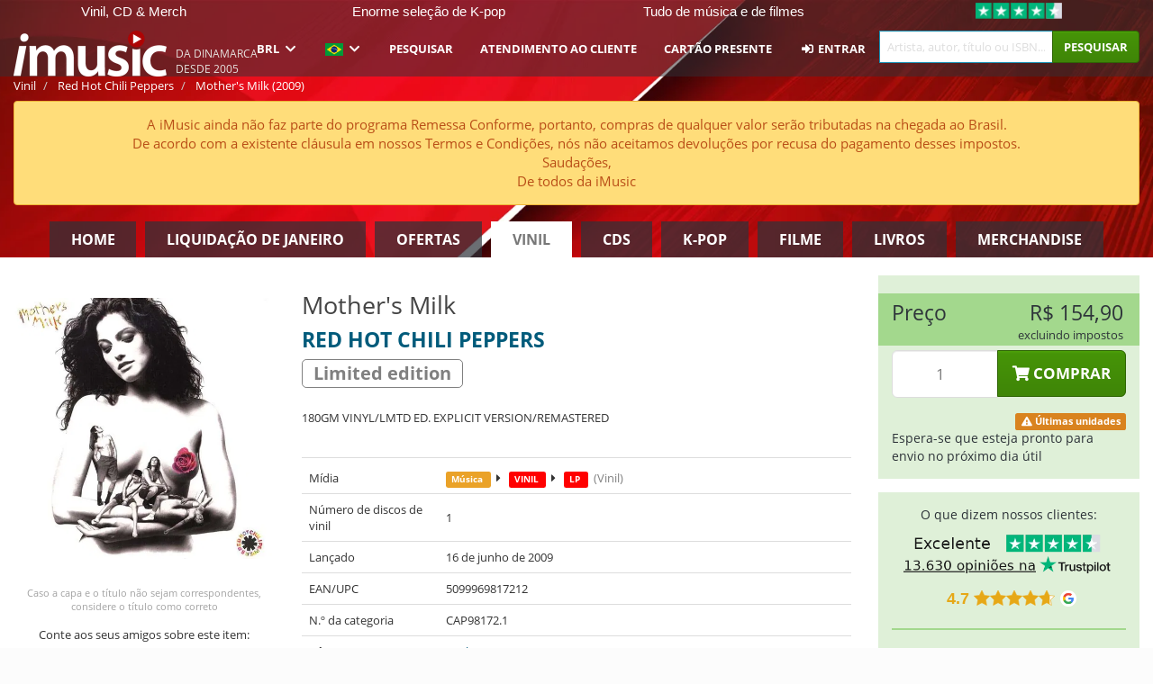

--- FILE ---
content_type: text/html; charset=UTF-8
request_url: https://imusic.br.com/music/5099969817212/red-hot-chili-peppers-2009-mother-s-milk-lp
body_size: 57536
content:
<!DOCTYPE HTML>
<html lang="pt-BR" xmlns="http://www.w3.org/1999/html">
<head>
    <title>Red Hot Chili Peppers · Mother's Milk (LP) [Limited edition] (2009)</title>
    <meta name="description" content="LP (VINYL RECORDS) &quot;Mother's Milk&quot; [Limited edition] por Red Hot Chili Peppers.
Em engelsk. Genre: Rock. Lançado 16 de jun de 2009.
Pesa 265 g e mede 318 mm x 318 mm x 6 mm.

509996 98172 12"/>
    <meta name="viewport" content="width=device-width, initial-scale=1.0">
    <meta charset="UTF-8">
    <meta http-equiv="X-UA-Compatible" content="IE=edge">
    <meta name="csrf-token" content="wiABrVXKFKlu0CP5xtHdC7VaqQytj51J6Jl9IRPF">
    <link rel="icon" type="image/png" href="/favicon-194x194.png" sizes="194x194">
    <link rel="canonical" href="https://imusic.br.com/music/5099969817212/red-hot-chili-peppers-2009-mother-s-milk-lp"/>
    <link rel="preload" as="style" href="https://imusic-static.b-cdn.net/build/assets/main-CS3GLKb6.css" /><link rel="stylesheet" href="https://imusic-static.b-cdn.net/build/assets/main-CS3GLKb6.css" />            <link rel="alternate" hreflang="da-DK" href="https://imusic.dk/music/5099969817212/red-hot-chili-peppers-2009-mother-s-milk-lp"/>
            <link rel="alternate" hreflang="en-US" href="https://imusic.co/music/5099969817212/red-hot-chili-peppers-2009-mother-s-milk-lp"/>
            <link rel="alternate" hreflang="no-NO" href="https://imusic.no/music/5099969817212/red-hot-chili-peppers-2009-mother-s-milk-lp"/>
            <link rel="alternate" hreflang="sv-SE" href="https://imusic.se/music/5099969817212/red-hot-chili-peppers-2009-mother-s-milk-lp"/>
            <link rel="alternate" hreflang="fi-FI" href="https://imusic.fi/music/5099969817212/red-hot-chili-peppers-2009-mother-s-milk-lp"/>
            <link rel="alternate" hreflang="de-DE" href="https://imusic.de/music/5099969817212/red-hot-chili-peppers-2009-mother-s-milk-lp"/>
            <link rel="alternate" hreflang="pt-BR" href="https://imusic.br.com/music/5099969817212/red-hot-chili-peppers-2009-mother-s-milk-lp"/>
            <link rel="alternate" hreflang="en-GB" href="https://imusic.uk/music/5099969817212/red-hot-chili-peppers-2009-mother-s-milk-lp"/>
            <link rel="alternate" hreflang="nl-BE" href="https://imusic.be/music/5099969817212/red-hot-chili-peppers-2009-mother-s-milk-lp"/>
            <link rel="alternate" hreflang="nl-NL" href="https://imusic.nl/music/5099969817212/red-hot-chili-peppers-2009-mother-s-milk-lp"/>
            <link rel="alternate" hreflang="de-CH" href="https://imusic.ch/music/5099969817212/red-hot-chili-peppers-2009-mother-s-milk-lp"/>
            <link rel="alternate" hreflang="es-ES" href="https://imusic.es/music/5099969817212/red-hot-chili-peppers-2009-mother-s-milk-lp"/>
            <link rel="alternate" hreflang="pt-PT" href="https://imusic.pt/music/5099969817212/red-hot-chili-peppers-2009-mother-s-milk-lp"/>
            <link rel="alternate" hreflang="fr-FR" href="https://imusic.fr/music/5099969817212/red-hot-chili-peppers-2009-mother-s-milk-lp"/>
            <link rel="alternate" hreflang="pl-PL" href="https://imusic.pl/music/5099969817212/red-hot-chili-peppers-2009-mother-s-milk-lp"/>
            <link rel="alternate" hreflang="en-SG" href="https://imusic.sg/music/5099969817212/red-hot-chili-peppers-2009-mother-s-milk-lp"/>
            <link rel="alternate" hreflang="en-AU" href="https://imusic.au/music/5099969817212/red-hot-chili-peppers-2009-mother-s-milk-lp"/>
            <link rel="alternate" hreflang="ja-JP" href="https://imusic.jp/music/5099969817212/red-hot-chili-peppers-2009-mother-s-milk-lp"/>
            <link rel="alternate" hreflang="x-default" href="https://imusic.co/music/5099969817212/red-hot-chili-peppers-2009-mother-s-milk-lp"/>
        <script src="https://imusic-static.b-cdn.net/js/jquery.min.js"
            integrity="sha384-sh7LrJKhZVCSiklvQQdFfWqLoA/0X7Ir40zpIu7mrtoMlWbziSZ6MYKpTk5HoFL0" crossorigin="anonymous"></script>
        <script defer src="https://cdnjs.cloudflare.com/ajax/libs/twitter-bootstrap/3.4.1/js/bootstrap.min.js"
            integrity="sha256-nuL8/2cJ5NDSSwnKD8VqreErSWHtnEP9E7AySL+1ev4=" crossorigin="anonymous"></script>
    <script src="https://cdnjs.cloudflare.com/ajax/libs/jquery.form/4.3.0/jquery.form.min.js"
            integrity="sha384-qlmct0AOBiA2VPZkMY3+2WqkHtIQ9lSdAsAn5RUJD/3vA5MKDgSGcdmIv4ycVxyn" crossorigin="anonymous"></script>
    <link rel="preload" as="style" href="https://imusic-static.b-cdn.net/build/assets/app-Dhfpv9kO.css" /><link rel="modulepreload" href="https://imusic-static.b-cdn.net/build/assets/app-7jlHr0ey.js" /><link rel="stylesheet" href="https://imusic-static.b-cdn.net/build/assets/app-Dhfpv9kO.css" /><script type="module" src="https://imusic-static.b-cdn.net/build/assets/app-7jlHr0ey.js"></script>            
            
        <!-- Open Graph / Facebook Meta Tags -->
        <meta property="og:type" content="music.album">
        <meta property="og:url" content="https://imusic.br.com/music/5099969817212/red-hot-chili-peppers-2009-mother-s-milk-lp">
        <meta property="og:title" content="Red Hot Chili Peppers · Mother's Milk (LP) [Limited edition] (2009)">
        <meta property="og:description" content="LP (VINYL RECORDS) &quot;Mother's Milk&quot; [Limited edition] por Red Hot Chili Peppers.
Em engelsk. Genre: Rock. Lançado 16 de jun de 2009.
Pesa 265 g e mede 318 mm x 318 mm x 6 mm.

509996 98172 12">
        <meta property="og:image" content="https://imusic.b-cdn.net/images/item/original/212/5099969817212.jpg?red-hot-chili-peppers-2009-mother-s-milk-lp&class=scaled&v=1447693885">
        <meta property="og:image:secure_url" content="https://imusic.b-cdn.net/images/item/original/212/5099969817212.jpg?red-hot-chili-peppers-2009-mother-s-milk-lp&class=scaled&v=1447693885">
        <meta property="og:image:width" content="550">
        <meta property="og:image:height" content="545">
        <meta property="og:site_name" content="iMusic">
        <meta property="og:locale" content="pt_BR">

                                                    <meta property="product:price:amount" content="154.9">
                <meta property="product:price:currency" content="BRL">
                                        <meta property="product:availability" content="in stock">
                                        <meta property="product:retailer_item_id" content="5099969817212">
                    
        <!-- Twitter Card Meta Tags -->
        <meta name="twitter:card" content="summary_large_image">
        <meta name="twitter:site" content="@imusicdk">
        <meta name="twitter:url" content="https://imusic.br.com/music/5099969817212/red-hot-chili-peppers-2009-mother-s-milk-lp">
        <meta name="twitter:title" content="Red Hot Chili Peppers · Mother's Milk (LP) [Limited edition] (2009)">
        <meta name="twitter:description" content="LP (VINYL RECORDS) &quot;Mother's Milk&quot; [Limited edition] por Red Hot Chili Peppers.
Em engelsk. Genre: Rock. Lançado 16 de jun de 2009.
Pesa 265 g e mede 318 mm x 318 mm x 6 mm.

509996 98172 12">
        <meta name="twitter:image" content="https://imusic.b-cdn.net/images/item/original/212/5099969817212.jpg?red-hot-chili-peppers-2009-mother-s-milk-lp&class=scaled&v=1447693885">

                                    <meta property="music:musician" content="Red Hot Chili Peppers">
                                        <meta property="music:release_date" content="2009">
                        
    
    <script>
        if (/MSIE \d|Trident.*rv:/.test(navigator.userAgent)) {
            window.location = 'microsoft-edge:' + window.location;
            setTimeout(function () {
                window.location = 'https://go.microsoft.com/fwlink/?linkid=2135547';
            }, 1)
        }
    </script>

            <link rel="preload" as="style" href="https://imusic-static.b-cdn.net/build/assets/cc-DRDZlMXm.css" /><link rel="modulepreload" href="https://imusic-static.b-cdn.net/build/assets/cc-D4fqQRMT.js" /><link rel="stylesheet" href="https://imusic-static.b-cdn.net/build/assets/cc-DRDZlMXm.css" /><script type="module" src="https://imusic-static.b-cdn.net/build/assets/cc-D4fqQRMT.js"></script>    
                                        
<!-- Bing Analytics -->
<script type="text/plain" data-category="analytics" data-service="Bing Analytics">
         (function(w,d,t,r,u)
  {
    var f,n,i;
    w[u]=w[u]||[],f=function()
    {
      var o={ti:"27027150", enableAutoSpaTracking: true};
      o.q=w[u],w[u]=new UET(o),w[u].push("pageLoad")
    },
    n=d.createElement(t),n.src=r,n.async=1,n.onload=n.onreadystatechange=function()
    {
      var s=this.readyState;
      s&&s!=="loaded"&&s!=="complete"||(f(),n.onload=n.onreadystatechange=null)
    },
    i=d.getElementsByTagName(t)[0],i.parentNode.insertBefore(n,i)
  })
  (window,document,"script","//bat.bing.com/bat.js","uetq");
    window.uetq = window.uetq || [];
    window.uetq.push("config", "tcf", { "enabled" : true });
  if(! window.cookieConsent) {
                    window.uetq.push("consent", "default", {
                        ad_storage: "denied",
                        ad_user_data: "denied",
                        ad_personalization: "denied",
                        personalization_storage: "denied",
                        functionality_storage: "denied",
                        security_storage: "denied",
                        analytics_storage: "denied",
                    });
                }window.addEventListener("cc:onConsent", ({detail}) => {
                    var consent = window.cookieConsent.acceptedService("Bing Analytics", "analytics") ? "granted" : "denied";
                    window.uetq.push("consent", "update", {
                        ad_storage: consent,
                        ad_user_data: consent,
                        ad_personalization: consent,
                        personalization_storage: consent,
                        functionality_storage: consent,
                        security_storage: consent,
                        analytics_storage: consent,
                    });
                });

</script>                                                
<!-- Facebook Pixel -->
<script type="text/plain" data-category="analytics" data-service="Facebook">
    !function (f, b, e, v, n, t, s) {
        if (f.fbq) return;
        n = f.fbq = function () {
            n.callMethod ?
                n.callMethod.apply(n, arguments) : n.queue.push(arguments)
        };
        if (!f._fbq) f._fbq = n;
        n.push = n;
        n.loaded = !0;
        n.version = '2.0';
        n.queue = [];
        t = b.createElement(e);
        t.async = !0;
        t.src = v;
        s = b.getElementsByTagName(e)[0];
        s.parentNode.insertBefore(t, s)
    }(window, document, 'script', 'https://connect.facebook.net/en_US/fbevents.js');
    fbq("init", "1654111854934493");


</script>
<noscript><img height="1" width="1" style="display:none" src="https://www.facebook.com/tr?id=1654111854934493&ev=PageView&noscript=1"/></noscript>                                                
<!-- Tiktok Pixel -->
<script type="text/plain" data-category="analytics" data-service="Tiktok">
!function (w, d, t) {
    w.TiktokAnalyticsObject=t;var ttq=w[t]=w[t]||[];ttq.methods=["page","track","identify","instances","debug","on","off","once","ready","alias","group","enableCookie","disableCookie"],ttq.setAndDefer=function(t,e){t[e]=function(){t.push([e].concat(Array.prototype.slice.call(arguments,0)))}};for(var i=0;i<ttq.methods.length;i++)ttq.setAndDefer(ttq,ttq.methods[i]);ttq.instance=function(t){for(var e=ttq._i[t]||[],n=0;n<ttq.methods.length;n++)ttq.setAndDefer(e,ttq.methods[n]);return e},ttq.load=function(e,n){var i="https://analytics.tiktok.com/i18n/pixel/events.js";ttq._i=ttq._i||{},ttq._i[e]=[],ttq._i[e]._u=i,ttq._t=ttq._t||{},ttq._t[e]=+new Date,ttq._o=ttq._o||{},ttq._o[e]=n||{};var o=document.createElement("script");o.type="text/javascript",o.async=!0,o.src=i+"?sdkid="+e+"&lib="+t;var a=document.getElementsByTagName("script")[0];a.parentNode.insertBefore(o,a)};
    ttq.load('CB1D583C77U7034R0P1G');

}(window, document, 'ttq');</script>                                                
<!-- Google Analytics -->
<script type="text/javascript" data-category="analytics" data-service="Google Analytics" async src="https://www.googletagmanager.com/gtag/js?id=G-F254QJCX3L"></script>
<script type="text/javascript" data-category="analytics" data-service="Google Analytics">
window.dataLayer = window.dataLayer || [];
function gtag() { dataLayer.push(arguments); }if(! window.cookieConsent) {
                    gtag("consent", "default", {
                        ad_storage: "denied",
                        ad_user_data: "denied",
                        ad_personalization: "denied",
                        personalization_storage: "denied",
                        functionality_storage: "denied",
                        security_storage: "denied",
                        analytics_storage: "denied",
                    });
                }window.addEventListener("cc:onConsent", ({detail}) => {
                    var consent = window.cookieConsent.acceptedService("Google Analytics", "analytics") ? "granted" : "denied";
                    gtag("consent", "update", {
                        ad_storage: consent,
                        ad_user_data: consent,
                        ad_personalization: consent,
                        personalization_storage: consent,
                        functionality_storage: consent,
                        security_storage: consent,
                        analytics_storage: consent,
                    }); gtag("js", new Date()); gtag("config", "G-F254QJCX3L", {"anonymize_ip":true});
gtag("config", "AW-10792228857", {"anonymize_ip":true,"send_page_view":false});
});

</script>                                                                                                
<!-- Reddit -->
<script type='text/plain' data-category='analytics' data-service='Reddit'>
!function(w,d){if(!w.rdt){var p=w.rdt=function(){p.sendEvent?p.sendEvent.apply(p,arguments):p.callQueue.push(arguments)};p.callQueue=[];var t=d.createElement('script');t.src='https://www.redditstatic.com/ads/pixel.js',t.async=!0;var s=d.getElementsByTagName('script')[0];s.parentNode.insertBefore(t,s)}}(window,document);rdt('init','a2_edj3et5f8jg9', {'useDecimalCurrencyValues':true,'email':'','externalId':''});rdt('track', 'PageVisit');

</script>                                            </head>
<body class="">
<div class="container-fluid pagetop relative ">
            <div style="position: absolute; top: 0; bottom: 0; right: 0; left: 0; width: 100%; height: 100%; z-index: -1;">
            <img alt='Hero banner' loading='lazy' decoding='async' style='height: 100%; width: 100%; object-fit: cover; display: block;' srcset='https://imusic-static.b-cdn.net/storage/banners/vinyl/hero.vn.red.png?t=1655715352 640w, https://imusic-static.b-cdn.net/storage/banners/vinyl/hero.vn.red.png?t=1655715352 1024w' sizes='(max-width: 770px) 640px, 771px' src='https://imusic-static.b-cdn.net/storage/banners/vinyl/hero.vn.red.png?t=1655715352'>        </div>
        <nav class="row navbar navbar-default navbar-fixed-top hidden-print light" id="navbar-background"
         style="height: 85px"
         role="navigation">
                    <div class="top-banner" id="top-banner">
                <div class="messages">
                                    <span class="banner-phrase">Vinil, CD & Merch</span>
                                    <span class="banner-phrase">Enorme seleção de K-pop</span>
                                    <span class="banner-phrase">Tudo de música e de filmes</span>
                                    <span class="banner-phrase">4K UHD, Blu-Ray & DVD</span>
                                    <span class="banner-phrase">7+ milhões de itens</span>
                                </div>
                <div class="tp">
                    <a href="https://br.trustpilot.com/review/www.imusic.dk" target="_blank">
                    <img loading="lazy" decoding="async" src="https://imusic-static.b-cdn.net/storage/trustpilot/small.png" style="width: auto; max-height: 18px; max-width: 250px; vertical-align: bottom;"
                         alt="Excelente avaliação na Trustpilot, com base em milhares de análises de clientes"/>
                    </a>
                </div>
            </div>
        
        <div class="container-fluid">
            <div class="navbar-header flex justify-between items-center">
                <div class="flex align-items-center">
                    <button type="button" class="navbar-toggle" id="navbar-menu-toggle" data-toggle="collapse" data-target="#top-navbar" style="float: none; margin-right: 5px;">
                        <span class="sr-only">Toggle navigation</span>
                        <span class="icon-bar"></span>
                        <span class="icon-bar"></span>
                        <span class="icon-bar" style="width: 12px;"></span>
                    </button>

                    <a href="/">
                        <div id="logo" style="background-image: url(https://imusic-static.b-cdn.net/images/logo.png)"></div>
                    </a>
                </div>

                <div class="flex align-items-center gap-2">
                    <button type="button" class="navbar-toggle search" data-toggle="collapse" data-target="#top-navbar-search">
                        <span class="fa fa-search"></span>
                    </button>

                    <button type="button" class="navbar-toggle">
                        <a href="/page/customer">
                            <span class="fa fa-user text-white"></span>
                        </a>
                    </button>

                    
                                            <span id="tagline">Da Dinamarca desde 2005</span>
                                    </div>
            </div>

            <div class="collapse navbar-collapse" id="top-navbar-search" aria-expanded="false" style="height: 1px">
                <form action="/vinyl/search" role="search" class="visible-xs visible-sm hidden-print mt-4">
                    <div class="form-group mb-0">
                        <div class="input-group">
                            <input type="text" class="form-control" value=""
                                id="mainsearch3" name="query" placeholder="Artista, autor, título ou ISBN..."
                            >
                            <div class="input-group-btn">
                                <button class="btn btn-success" type="submit">Søg</button>
                            </div>
                        </div>
                    </div>
                </form>
            </div>

            <div class="collapse navbar-collapse" id="top-navbar" aria-expanded="false" style="height: 1px">
                <ul class="nav navbar-nav navbar-right" id="menu">
                    <li class="dropdown visible-xs">
                        <a href="#" class="dropdown-toggle" data-toggle="dropdown" onclick="return false" role="button"
                           aria-haspopup="true" aria-expanded="false">
                            <span class="lang-flag">Kategorier</span>
                            <span class="fa fa-chevron-down"></span>
                        </a>
                        <ul class="dropdown-menu" role="menu">
                                                            <li>
                                    <a href="/">
                                        Home                                    </a>
                                </li>
                                                            <li>
                                    <a href="/januarysale">
                                        Liquidação de janeiro                                    </a>
                                </li>
                                                            <li>
                                    <a href="/campaigns">
                                        Ofertas                                    </a>
                                </li>
                                                            <li>
                                    <a href="/vinyl">
                                        Vinil                                    </a>
                                </li>
                                                            <li>
                                    <a href="/music">
                                        CDs                                    </a>
                                </li>
                                                            <li>
                                    <a href="/kpop">
                                        K-pop                                    </a>
                                </li>
                                                            <li>
                                    <a href="/movies">
                                        Filme                                    </a>
                                </li>
                                                            <li>
                                    <a href="/books">
                                        Livros                                    </a>
                                </li>
                                                            <li>
                                    <a href="/merchandise">
                                        Merchandise                                    </a>
                                </li>
                                                    </ul>
                    </li>
                                        <li class="dropdown btn-group">
                        <a href="#" class="dropdown-toggle" data-toggle="dropdown" onclick="return false" role="button"
                           aria-haspopup="true" aria-expanded="false">
                            BRL                            <span class="fa fa-chevron-down"></span>
                        </a>
                        <ul class="dropdown-menu" role="menu" id="currency-dropdown">
                                                            <li>
                                    <a role="menuitemradio"
                                       onclick="location.search = 'changeCurrency=AUD'">
                                        AUD &nbsp;
                                        <span class="text-muted pr-4">(Australian Dollars)</span>
                                                                                    <span class="pull-right">A$</span>
                                                                            </a>
                                </li>
                                                            <li>
                                    <a role="menuitemradio"
                                       onclick="location.search = 'changeCurrency=BRL'">
                                        BRL &nbsp;
                                        <span class="text-muted pr-4">(Brazilian real)</span>
                                                                                    <span class="pull-right">R$</span>
                                                                            </a>
                                </li>
                                                            <li>
                                    <a role="menuitemradio"
                                       onclick="location.search = 'changeCurrency=CAD'">
                                        CAD &nbsp;
                                        <span class="text-muted pr-4">(Canadian Dollars)</span>
                                                                                    <span class="pull-right">CA$</span>
                                                                            </a>
                                </li>
                                                            <li>
                                    <a role="menuitemradio"
                                       onclick="location.search = 'changeCurrency=CHF'">
                                        CHF &nbsp;
                                        <span class="text-muted pr-4">(Swiss francs)</span>
                                                                                    <span class="pull-right">SFr.</span>
                                                                            </a>
                                </li>
                                                            <li>
                                    <a role="menuitemradio"
                                       onclick="location.search = 'changeCurrency=CNY'">
                                        CNY &nbsp;
                                        <span class="text-muted pr-4">(Chinese yuan)</span>
                                                                                    <span class="pull-right">元</span>
                                                                            </a>
                                </li>
                                                            <li>
                                    <a role="menuitemradio"
                                       onclick="location.search = 'changeCurrency=CZK'">
                                        CZK &nbsp;
                                        <span class="text-muted pr-4">(Czech koruny)</span>
                                                                                    <span class="pull-right">Kč</span>
                                                                            </a>
                                </li>
                                                            <li>
                                    <a role="menuitemradio"
                                       onclick="location.search = 'changeCurrency=DKK'">
                                        DKK &nbsp;
                                        <span class="text-muted pr-4">(Danske kroner)</span>
                                                                            </a>
                                </li>
                                                            <li>
                                    <a role="menuitemradio"
                                       onclick="location.search = 'changeCurrency=EUR'">
                                        EUR &nbsp;
                                        <span class="text-muted pr-4">(Euro)</span>
                                                                                    <span class="pull-right">€</span>
                                                                            </a>
                                </li>
                                                            <li>
                                    <a role="menuitemradio"
                                       onclick="location.search = 'changeCurrency=GBP'">
                                        GBP &nbsp;
                                        <span class="text-muted pr-4">(Pounds Sterling)</span>
                                                                                    <span class="pull-right">£</span>
                                                                            </a>
                                </li>
                                                            <li>
                                    <a role="menuitemradio"
                                       onclick="location.search = 'changeCurrency=HKD'">
                                        HKD &nbsp;
                                        <span class="text-muted pr-4">(Hong Kong dollars)</span>
                                                                                    <span class="pull-right">HK$</span>
                                                                            </a>
                                </li>
                                                            <li>
                                    <a role="menuitemradio"
                                       onclick="location.search = 'changeCurrency=HUF'">
                                        HUF &nbsp;
                                        <span class="text-muted pr-4">(Hungarian forints)</span>
                                                                                    <span class="pull-right">Ft</span>
                                                                            </a>
                                </li>
                                                            <li>
                                    <a role="menuitemradio"
                                       onclick="location.search = 'changeCurrency=ILS'">
                                        ILS &nbsp;
                                        <span class="text-muted pr-4">(Israeli shekel)</span>
                                                                                    <span class="pull-right">₪</span>
                                                                            </a>
                                </li>
                                                            <li>
                                    <a role="menuitemradio"
                                       onclick="location.search = 'changeCurrency=ISK'">
                                        ISK &nbsp;
                                        <span class="text-muted pr-4">(Icelandic kronur)</span>
                                                                                    <span class="pull-right">Íkr</span>
                                                                            </a>
                                </li>
                                                            <li>
                                    <a role="menuitemradio"
                                       onclick="location.search = 'changeCurrency=JPY'">
                                        JPY &nbsp;
                                        <span class="text-muted pr-4">(Japanese yen)</span>
                                                                                    <span class="pull-right">¥</span>
                                                                            </a>
                                </li>
                                                            <li>
                                    <a role="menuitemradio"
                                       onclick="location.search = 'changeCurrency=KRW'">
                                        KRW &nbsp;
                                        <span class="text-muted pr-4">(South Korean won)</span>
                                                                                    <span class="pull-right">₩</span>
                                                                            </a>
                                </li>
                                                            <li>
                                    <a role="menuitemradio"
                                       onclick="location.search = 'changeCurrency=MXN'">
                                        MXN &nbsp;
                                        <span class="text-muted pr-4">(Mexican peso)</span>
                                                                                    <span class="pull-right">Mex$</span>
                                                                            </a>
                                </li>
                                                            <li>
                                    <a role="menuitemradio"
                                       onclick="location.search = 'changeCurrency=NOK'">
                                        NOK &nbsp;
                                        <span class="text-muted pr-4">(Norwegian kroner)</span>
                                                                                    <span class="pull-right">NOK</span>
                                                                            </a>
                                </li>
                                                            <li>
                                    <a role="menuitemradio"
                                       onclick="location.search = 'changeCurrency=NZD'">
                                        NZD &nbsp;
                                        <span class="text-muted pr-4">(New Zealand dollars)</span>
                                                                                    <span class="pull-right">NZ$</span>
                                                                            </a>
                                </li>
                                                            <li>
                                    <a role="menuitemradio"
                                       onclick="location.search = 'changeCurrency=PLN'">
                                        PLN &nbsp;
                                        <span class="text-muted pr-4">(Polish złotys)</span>
                                                                                    <span class="pull-right">zł</span>
                                                                            </a>
                                </li>
                                                            <li>
                                    <a role="menuitemradio"
                                       onclick="location.search = 'changeCurrency=SEK'">
                                        SEK &nbsp;
                                        <span class="text-muted pr-4">(Svenske kroner)</span>
                                                                                    <span class="pull-right">SEK</span>
                                                                            </a>
                                </li>
                                                            <li>
                                    <a role="menuitemradio"
                                       onclick="location.search = 'changeCurrency=SGD'">
                                        SGD &nbsp;
                                        <span class="text-muted pr-4">(Singapore dollars)</span>
                                                                                    <span class="pull-right">S$</span>
                                                                            </a>
                                </li>
                                                            <li>
                                    <a role="menuitemradio"
                                       onclick="location.search = 'changeCurrency=TRY'">
                                        TRY &nbsp;
                                        <span class="text-muted pr-4">(Turkish lira)</span>
                                                                                    <span class="pull-right">₺</span>
                                                                            </a>
                                </li>
                                                            <li>
                                    <a role="menuitemradio"
                                       onclick="location.search = 'changeCurrency=USD'">
                                        USD &nbsp;
                                        <span class="text-muted pr-4">(Dollars)</span>
                                                                                    <span class="pull-right">$</span>
                                                                            </a>
                                </li>
                                                            <li>
                                    <a role="menuitemradio"
                                       onclick="location.search = 'changeCurrency=ZAR'">
                                        ZAR &nbsp;
                                        <span class="text-muted pr-4">(South African rand)</span>
                                                                                    <span class="pull-right">R</span>
                                                                            </a>
                                </li>
                                                    </ul>
                    </li>
                    <li class="dropdown">
                        <a href="#" class="dropdown-toggle" data-toggle="dropdown" onclick="return false" role="button"
                           aria-haspopup="true" aria-expanded="false">
                            <span class="lang-flag"><img src="https://imusic-static.b-cdn.net/images/langs/pb.png" height="14" title="português brasileiro" alt="pb"></img></span>
                            <span class="fa fa-chevron-down"></span>
                        </a>
                        <ul class="dropdown-menu" role="menu">
                                                            <li><a role="menuitemradio"  rel="alternate" href="https://imusic.dk/music/5099969817212/red-hot-chili-peppers-2009-mother-s-milk-lp" hreflang="da-DK"><span class="lang-flag"><img src="https://imusic-static.b-cdn.net/images/flags/dk.png" height="14" title="DK" alt="DK"></img></span> <span class="lang-text">Dansk</span></a></li>
                                                            <li><a role="menuitemradio"  rel="alternate" href="https://imusic.de/music/5099969817212/red-hot-chili-peppers-2009-mother-s-milk-lp" hreflang="de-DE"><span class="lang-flag"><img src="https://imusic-static.b-cdn.net/images/flags/de.png" height="14" title="DE" alt="DE"></img></span> <span class="lang-text">Deutsch</span></a></li>
                                                            <li><a role="menuitemradio"  rel="alternate" href="https://imusic.ch/music/5099969817212/red-hot-chili-peppers-2009-mother-s-milk-lp" hreflang="de-CH"><span class="lang-flag"><img src="https://imusic-static.b-cdn.net/images/flags/ch.png" height="14" title="CH" alt="CH"></img></span> <span class="lang-text">Deutsch (Switzerland)</span></a></li>
                                                            <li><a role="menuitemradio"  rel="alternate" href="https://imusic.co/music/5099969817212/red-hot-chili-peppers-2009-mother-s-milk-lp" hreflang="en-US"><span class="lang-flag"><img src="https://imusic-static.b-cdn.net/images/flags/us.png" height="14" title="US" alt="US"></img></span> <span class="lang-text">English</span></a></li>
                                                            <li><a role="menuitemradio"  rel="alternate" href="https://imusic.au/music/5099969817212/red-hot-chili-peppers-2009-mother-s-milk-lp" hreflang="en-AU"><span class="lang-flag"><img src="https://imusic-static.b-cdn.net/images/flags/au.png" height="14" title="AU" alt="AU"></img></span> <span class="lang-text">English (Australia)</span></a></li>
                                                            <li><a role="menuitemradio"  rel="alternate" href="https://imusic.sg/music/5099969817212/red-hot-chili-peppers-2009-mother-s-milk-lp" hreflang="en-SG"><span class="lang-flag"><img src="https://imusic-static.b-cdn.net/images/flags/sg.png" height="14" title="SG" alt="SG"></img></span> <span class="lang-text">English (Singapore)</span></a></li>
                                                            <li><a role="menuitemradio"  rel="alternate" href="https://imusic.uk/music/5099969817212/red-hot-chili-peppers-2009-mother-s-milk-lp" hreflang="en-GB"><span class="lang-flag"><img src="https://imusic-static.b-cdn.net/images/flags/gb.png" height="14" title="GB" alt="GB"></img></span> <span class="lang-text">English (United Kingdom)</span></a></li>
                                                            <li><a role="menuitemradio"  rel="alternate" href="https://imusic.es/music/5099969817212/red-hot-chili-peppers-2009-mother-s-milk-lp" hreflang="es-ES"><span class="lang-flag"><img src="https://imusic-static.b-cdn.net/images/flags/es.png" height="14" title="ES" alt="ES"></img></span> <span class="lang-text">Español</span></a></li>
                                                            <li><a role="menuitemradio"  rel="alternate" href="https://imusic.fr/music/5099969817212/red-hot-chili-peppers-2009-mother-s-milk-lp" hreflang="fr-FR"><span class="lang-flag"><img src="https://imusic-static.b-cdn.net/images/flags/fr.png" height="14" title="FR" alt="FR"></img></span> <span class="lang-text">Français</span></a></li>
                                                            <li><a role="menuitemradio"  rel="alternate" href="https://imusic.nl/music/5099969817212/red-hot-chili-peppers-2009-mother-s-milk-lp" hreflang="nl-NL"><span class="lang-flag"><img src="https://imusic-static.b-cdn.net/images/flags/nl.png" height="14" title="NL" alt="NL"></img></span> <span class="lang-text">Nederlands</span></a></li>
                                                            <li><a role="menuitemradio"  rel="alternate" href="https://imusic.no/music/5099969817212/red-hot-chili-peppers-2009-mother-s-milk-lp" hreflang="no-NO"><span class="lang-flag"><img src="https://imusic-static.b-cdn.net/images/flags/no.png" height="14" title="NO" alt="NO"></img></span> <span class="lang-text">Norsk</span></a></li>
                                                            <li><a role="menuitemradio"  rel="alternate" href="https://imusic.pl/music/5099969817212/red-hot-chili-peppers-2009-mother-s-milk-lp" hreflang="pl-PL"><span class="lang-flag"><img src="https://imusic-static.b-cdn.net/images/flags/pl.png" height="14" title="PL" alt="PL"></img></span> <span class="lang-text">Polski</span></a></li>
                                                            <li><a role="menuitemradio"  rel="alternate" href="https://imusic.pt/music/5099969817212/red-hot-chili-peppers-2009-mother-s-milk-lp" hreflang="pt-PT"><span class="lang-flag"><img src="https://imusic-static.b-cdn.net/images/flags/pt.png" height="14" title="PT" alt="PT"></img></span> <span class="lang-text">Português</span></a></li>
                                                            <li><a role="menuitemradio"  rel="alternate" href="https://imusic.br.com/music/5099969817212/red-hot-chili-peppers-2009-mother-s-milk-lp" hreflang="pt-BR"><span class="lang-flag"><img src="https://imusic-static.b-cdn.net/images/flags/br.png" height="14" title="BR" alt="BR"></img></span> <span class="lang-text">Português do Brasil</span></a></li>
                                                            <li><a role="menuitemradio"  rel="alternate" href="https://imusic.fi/music/5099969817212/red-hot-chili-peppers-2009-mother-s-milk-lp" hreflang="fi-FI"><span class="lang-flag"><img src="https://imusic-static.b-cdn.net/images/flags/fi.png" height="14" title="FI" alt="FI"></img></span> <span class="lang-text">Suomi</span></a></li>
                                                            <li><a role="menuitemradio"  rel="alternate" href="https://imusic.se/music/5099969817212/red-hot-chili-peppers-2009-mother-s-milk-lp" hreflang="sv-SE"><span class="lang-flag"><img src="https://imusic-static.b-cdn.net/images/flags/se.png" height="14" title="SE" alt="SE"></img></span> <span class="lang-text">Svenska</span></a></li>
                                                            <li><a role="menuitemradio"  rel="alternate" href="https://imusic.be/music/5099969817212/red-hot-chili-peppers-2009-mother-s-milk-lp" hreflang="nl-BE"><span class="lang-flag"><img src="https://imusic-static.b-cdn.net/images/flags/be.png" height="14" title="BE" alt="BE"></img></span> <span class="lang-text">Vlaamse (Belgium)</span></a></li>
                                                            <li><a role="menuitemradio"  rel="alternate" href="https://imusic.jp/music/5099969817212/red-hot-chili-peppers-2009-mother-s-milk-lp" hreflang="ja-JP"><span class="lang-flag"><img src="https://imusic-static.b-cdn.net/images/flags/jp.png" height="14" title="JP" alt="JP"></img></span> <span class="lang-text">日本語</span></a></li>
                                                    </ul>
                    </li>
                                            <li class="dropdown">
            <a href="/page/search" class="hidden-xs hidden-sm" role="button" aria-haspopup="true" aria-expanded="false">Pesquisar</a>
        <a href="#" class="hidden-md hidden-lg dropdown-toggle" data-toggle="dropdown" onclick="return false" role="button" aria-haspopup="true" aria-expanded="false">Pesquisar</a>
        <ul class="dropdown-menu multi-level" role="menu">
            <li class="hidden-md hidden-lg">
                <a href="/page/search" role="menuitem"><span class="fa fa-search"> </span>&nbsp;Pesquisar</a>            </li>
                                                        <li class="">
                    
                                          <a class="inline-block" href="/page/search?advanced=1" role="menuitem"><span class="fa fa-search-plus"> </span>&nbsp;Opções de pesquisa avançada</a>                    
                                    </li>
                    </ul>
    </li>

                                            <li class="dropdown">
            <a href="/page/contact" class="hidden-xs hidden-sm" role="button" aria-haspopup="true" aria-expanded="false">Atendimento ao cliente</a>
        <a href="#" class="hidden-md hidden-lg dropdown-toggle" data-toggle="dropdown" onclick="return false" role="button" aria-haspopup="true" aria-expanded="false">Atendimento ao cliente</a>
        <ul class="dropdown-menu multi-level" role="menu">
            <li class="hidden-md hidden-lg">
                <a href="/page/contact" role="menuitem">Atendimento ao cliente</a>            </li>
                                                        <li class="">
                    
                                          <a class="inline-block" href="/exposure/6488/vigtig-info-i-forbindelse-med-julen" role="menuitem"><span class="fa fa-tree"> </span>&nbsp;Informações - Natal</a>                    
                                    </li>
                                            <li class="">
                    
                                          <a class="inline-block" href="/page/faq" role="menuitem">Perguntas frequentes gerais</a>                    
                                    </li>
                                            <li class="">
                    
                                          <a class="inline-block" href="/exposure/10037/vinyl-faq" role="menuitem">Perguntas frequentes sobre vinil</a>                    
                                    </li>
                                            <li class="">
                    
                                          <a class="inline-block" href="/page/contact" role="menuitem">Contato</a>                    
                                    </li>
                    </ul>
    </li>

                                            <li class="dropdown">
      <a href="/giftcard" role="menuitem">Cartão Presente</a>    </li>

                                            <li class="dropdown">
      <a href="/page/login" role="menuitem"><span class="fa fa-sign-in-alt"> </span>&nbsp;Entrar</a>    </li>

                                                                <li class="visible-md visible-lg">
                            <div id="searchbar">
                                <form action="/vinyl/search">
                                    <div class="input-group search-form-group">
                                        <input type="text" class="form-control typeahead" id="mainsearch" name="query"
                                               value=""
                                               placeholder="Artista, autor, título ou ISBN..." autocomplete="off" accesskey="f"/>
                                        <span class="input-group-btn">
                                            <button class="btn btn-success" type="submit">Pesquisar</button>
                                        </span>
                                    </div>
                                </form>
                            </div>
                        </li>
                    
                    
<li class="dropdown cart  hidden-xs">
    </li>                    
<li class="hidden-xs cart-btn">
    </li>                </ul>
            </div>
        </div>
    </nav>

    <div id="breadcrumb" class="row breadcrumb-container hidden-print" style="margin-top: 78px">
        <ol class="breadcrumb light" itemscope itemtype="https://schema.org/BreadcrumbList">
                                        <li itemprop="itemListElement" itemscope itemtype="https://schema.org/ListItem">
                    <a itemprop="item" itemtype="https://schema.org/Thing" href="/vinyl">
                        <span itemprop="name">Vinil</span>
                    </a>
                    <meta itemprop="position" content="1"/>
                </li>
                            <li itemprop="itemListElement" itemscope itemtype="https://schema.org/ListItem">
                    <a itemprop="item" itemtype="https://schema.org/Thing" href="/artist/Red+Hot+Chili+Peppers">
                        <span itemprop="name">Red Hot Chili Peppers</span>
                    </a>
                    <meta itemprop="position" content="2"/>
                </li>
                            <li itemprop="itemListElement" itemscope itemtype="https://schema.org/ListItem">
                    <a itemprop="item" itemtype="https://schema.org/Thing" href="/music/5099969817212/red-hot-chili-peppers-2009-mother-s-milk-lp">
                        <span itemprop="name">Mother's Milk (2009)</span>
                    </a>
                    <meta itemprop="position" content="3"/>
                </li>
                                </ol>
    </div>

    <div class="row row-centered hidden-print">
        <div class="col-centered col-sm-10 col-xs-12" id="messages">
                    </div>
    </div>


                            <div style="font-size: 1.5rem" class="alert alert-warning text-center" role="alert">
    <p>
        A iMusic ainda não faz parte do programa Remessa Conforme, portanto, compras de qualquer valor serão tributadas
        na chegada ao Brasil.
        <br>
        De acordo com a existente cláusula em nossos Termos e Condições, nós não aceitamos devoluções por recusa do
        pagamento desses impostos.
        <br/>
        Saudações,<br>
        De todos da iMusic<br>
    </p>
</div>            
    <div id="tabs" class="row hidden-print">
        <div class="container">
            <div class="row">
                                <ul class="nav nav-tabs nav-justified hidden-xs hidden-sm">
                                            <li class="overhead-size "
                            style="font-size: calc(100vw / (9 * 9))">
                            <a href="/"
                               style="padding: calc(100vw / (9 * 16))">
                                Home                            </a>
                        </li>
                                            <li class="overhead-size "
                            style="font-size: calc(100vw / (9 * 9))">
                            <a href="/januarysale"
                               style="padding: calc(100vw / (9 * 16))">
                                Liquidação de janeiro                            </a>
                        </li>
                                            <li class="overhead-size "
                            style="font-size: calc(100vw / (9 * 9))">
                            <a href="/campaigns"
                               style="padding: calc(100vw / (9 * 16))">
                                Ofertas                            </a>
                        </li>
                                            <li class="overhead-size active"
                            style="font-size: calc(100vw / (9 * 9))">
                            <a href="/vinyl"
                               style="padding: calc(100vw / (9 * 16))">
                                Vinil                            </a>
                        </li>
                                            <li class="overhead-size "
                            style="font-size: calc(100vw / (9 * 9))">
                            <a href="/music"
                               style="padding: calc(100vw / (9 * 16))">
                                CDs                            </a>
                        </li>
                                            <li class="overhead-size "
                            style="font-size: calc(100vw / (9 * 9))">
                            <a href="/kpop"
                               style="padding: calc(100vw / (9 * 16))">
                                K-pop                            </a>
                        </li>
                                            <li class="overhead-size "
                            style="font-size: calc(100vw / (9 * 9))">
                            <a href="/movies"
                               style="padding: calc(100vw / (9 * 16))">
                                Filme                            </a>
                        </li>
                                            <li class="overhead-size "
                            style="font-size: calc(100vw / (9 * 9))">
                            <a href="/books"
                               style="padding: calc(100vw / (9 * 16))">
                                Livros                            </a>
                        </li>
                                            <li class="overhead-size "
                            style="font-size: calc(100vw / (9 * 9))">
                            <a href="/merchandise"
                               style="padding: calc(100vw / (9 * 16))">
                                Merchandise                            </a>
                        </li>
                                    </ul>
            </div>
        </div>
    </div>

            <form action="/vinyl/search" role="search"
              class="visible-xs visible-sm hidden-print">
            <div class="form-group">
                <div class="input-group">
                    <div class="input-group-btn">
                        <button type="button" class="btn btn-default dropdown-toggle" data-toggle="dropdown">
                            Vinil <span class="caret"></span>
                        </button>
                        <ul class="dropdown-menu">
                                                            <li><a href="/">Home</a></li>
                                                            <li><a href="/januarysale">Liquidação de janeiro</a></li>
                                                            <li><a href="/campaigns">Ofertas</a></li>
                                                            <li><a href="/vinyl">Vinil</a></li>
                                                            <li><a href="/music">CDs</a></li>
                                                            <li><a href="/kpop">K-pop</a></li>
                                                            <li><a href="/movies">Filme</a></li>
                                                            <li><a href="/books">Livros</a></li>
                                                            <li><a href="/merchandise">Produtos</a></li>
                                                    </ul>
                    </div>
                    <input type="text" class="form-control" value=""
                           id="mainsearch2" name="query" placeholder="Artista, autor, título ou ISBN...">
                    <div class="input-group-btn">
                        <button class="btn btn-success" type="submit">Pesquisar</button>
                    </div>

                </div>
            </div>
        </form>
    </div>

<div class="white-background">
    <div class="container-fluid " id="content">
                    <link rel="preload" as="style" href="https://imusic-static.b-cdn.net/build/assets/item-Ce1H3Bte.css" /><link rel="modulepreload" href="https://imusic-static.b-cdn.net/build/assets/item-l3_H_4af.js" /><link rel="stylesheet" href="https://imusic-static.b-cdn.net/build/assets/item-Ce1H3Bte.css" /><script type="module" src="https://imusic-static.b-cdn.net/build/assets/item-l3_H_4af.js"></script>
<div class="row">
    <div class="col-md-3 col-sm-6 col-xs-12 item-container">
        <div class="text-center side-column pull-right-lg append-exposure-tag-container-on-devices">
            <div class="item-cover-container">
                <img loading="lazy" decoding="async" class="item-cover" src="https://imusic.b-cdn.net/images/item/original/212/5099969817212.jpg?red-hot-chili-peppers-2009-mother-s-milk-lp&class=scaled&v=1447693885"
                     alt="Mother's Milk - Red Hot Chili Peppers - Música -  - 5099969817212 - 16 de junho de 2009">
            </div>
                                                                                        
            <span class="help-block cover-notice">
                Caso a capa e o título não sejam correspondentes, considere o título como correto            </span>
            <div style="margin-top: 15px;" class="hidden-xs">
                <p class="text-center">Conte aos seus amigos sobre este item:</p>
                <div class="row row-centered margin-bottom">
                    <div class="col-centered">
                        <ul class="list-inline social light-bg">
                            <li class="facebook">
                                <a href="https://www.facebook.com/sharer.php?p%5Burl%5D=https%3A%2F%2Fimusic.br.com%2Fmusic%2F5099969817212%2Fred-hot-chili-peppers-2009-mother-s-milk-lp"
                                   target="_blank" title="Del på Facebook">
                                    <i class="fab fa-facebook fa-2x"></i>
                                </a>
                            </li>
                            <li class="twitter">
                                <a href="https://twitter.com/share?url=https%3A%2F%2Fimusic.br.com%2Fmusic%2F5099969817212%2Fred-hot-chili-peppers-2009-mother-s-milk-lp&text=Red%20Hot%20Chili%20Peppers%20%C2%B7%20Mother%27s%20Milk%20%28LP%29%20%5BLimited%20edition%5D%20%282009%29" target="_blank" title="Del på Twitter">
                                    <i class="fab fa-twitter fa-2x"></i>
                                </a>
                            </li>
                            <li class="sendmail">
                                <a href="mailto:?subject=Red%20Hot%20Chili%20Peppers%20%C2%B7%20Mother%27s%20Milk%20%28LP%29%20%5BLimited%20edition%5D%20%282009%29&body=https%3A%2F%2Fimusic.br.com%2Fmusic%2F5099969817212%2Fred-hot-chili-peppers-2009-mother-s-milk-lp"
                                   title="Send på mail">
                                    <i class="fas fa-envelope fa-2x"> </i>
                                </a>
                            </li>
                        </ul>
                    </div>
                </div>
            </div>
        </div>

        <h1 class="h2 title visible-xs">
                            <div class="artist h2">
                    <a href="/artist/Red+Hot+Chili+Peppers" title="Pesquise outros lançamentos apresentando Red Hot Chili Peppers">Red Hot Chili Peppers</a>                </div>
                        Mother's Milk                            <span class="hidden">
                    Red Hot Chili Peppers                </span>
                                        <span class="label label-blank device-edition-text block" style="margin-top: 5px;">Limited edition</span>
                    </h1>

        
        
            </div>

            <script type="application/ld+json">
            {"@context":"http://schema.org","@graph":[{"@context":"http://schema.org","@type":"Product","name":"Mother\u0027s Milk","description":"509996 98172 12","image":"https://imusic.b-cdn.net/images/item/original/212/5099969817212.jpg?red-hot-chili-peppers-2009-mother-s-milk-lp\u0026class=scaled\u0026v=1447693885","gtin13":"5099969817212","offers":{"@type":"Offer","availability":"https://schema.org/InStock","itemCondition":"https://schema.org/NewCondition","priceValidUntil":"2026-01-16T06:04:37+01:00","priceCurrency":"BRL","url":"https://imusic.br.com/music/5099969817212/red-hot-chili-peppers-2009-mother-s-milk-lp","hasMerchantReturnPolicy":{"@type":"MerchantReturnPolicy","applicableCountry":"BR","returnPolicyCategory":"https://schema.org/MerchantReturnFiniteReturnWindow","merchantReturnDays":14,"returnMethod":"https://schema.org/ReturnByMail","returnFees":"https://schema.org/ReturnFeesCustomerResponsibility"},"price":154.9}},{"@type":"MusicAlbum","name":"Mother\u0027s Milk","numTracks":0,"byArtist":{"@type":"MusicGroup","name":"Red Hot Chili Peppers"},"datePublished":"2009-06-16","track":[{"@type":"MusicRecording","position":1,"name":"A1: Good Time Boys"},{"@type":"MusicRecording","position":2,"name":"A2: Higher Ground"},{"@type":"MusicRecording","position":3,"name":"A3: Subway to Venus"},{"@type":"MusicRecording","position":4,"name":"A4: Magic Johnson"},{"@type":"MusicRecording","position":5,"name":"A5: Nobody Weird Like Me"},{"@type":"MusicRecording","position":6,"name":"A6: Knock Me Down"},{"@type":"MusicRecording","position":7,"name":"B1: Taste the Pain"},{"@type":"MusicRecording","position":8,"name":"B2: Stone Cold Bush"},{"@type":"MusicRecording","position":9,"name":"B3: Fire"},{"@type":"MusicRecording","position":10,"name":"B4: Pretty Little Ditty"},{"@type":"MusicRecording","position":11,"name":"B5: Punk Rock Classic"},{"@type":"MusicRecording","position":12,"name":"B6: Sexy Mexican Maid"},{"@type":"MusicRecording","position":13,"name":"B7: Johnny, Kick a Hole in the Sky"}]}]}        </script>
    
    <div class="col-md-3 col-md-push-6 col-sm-6 col-xs-12">
        <div class="side-column pull-left-lg">
            <div class="put-in-cart background-buy">
                                                        <div class="row buy">
                        <div class="col-xs-12">
                            <div class="pull-left">Preço</div>
                            <div class="pull-right" data-toggle="tooltip"
                                 title="">
                                R$ 154,90                            </div>
                                                            <div class="pull-right vat-spec">excluindo impostos</div>
                                                    </div>
                    </div>
                                                                                    <form role="form" name="addToCart" id="addToCartForm" method="POST" action="/page/cart?v=1768453477" class="" data-ajax><input type="hidden" name="_form" id="addToCart-_form" value="addToCart" class="form-control"><input type="hidden" name="_token" id="addToCart-_token" value="wiABrVXKFKlu0CP5xtHdC7VaqQytj51J6Jl9IRPF" class="form-control">

<div class="form-group" id="quantityRow"><div class="input-group"><input type="number" name="quantity" id="addToCart-quantity" value="1" pattern="^[0-9]+$" min="1" max="50" oninvalid="setCustomValidity('Limitado a 50 unidades por cliente')" oninput="setCustomValidity('')" class="form-control input-lg text-center" step="1" style="padding-left: 10px; padding-right: 5px" placeholder="Quantidade"/><span class="input-group-btn"><button type="submit" class="btn btn-lg btn-success"><span class="fas fa-shopping-cart"></span> Comprar</button></span></div></div><div class="form-group" id="actionRow"><input type="hidden" name="action" id="addToCart-action" value="add" class="form-control"></div><div class="form-group" id="itemIdRow"><input type="hidden" name="itemId" id="addToCart-itemId" value="5099969817212" class="form-control"></div></form>
                                                                                                                <div class="row">
                        <div class="col-xs-12">
                                                            <div class="pull-right">
                                    <span class="label label-warning"> <span class="fas fa-exclamation-triangle"></span>  Últimas unidades</span>                                                                    </div>
                                <div style="clear: both"></div>
                                                                                        <div class="pull-right">
                                    Espera-se que esteja pronto para envio no próximo dia útil                                </div>
                                                    </div>
                    </div>

                                        
                    
                    
                                                </div>

            
            
            <div class="put-in-cart background-buy">
                <p class="text-center">O que dizem nossos clientes:</p>
                <a style="display:block; text-align: center"
                   href="https://BR.trustpilot.com/review/www.imusic.dk?utm_medium=iMusic&utm_source=static">
                    <img loading="lazy" decoding="async" src="https://imusic-static.b-cdn.net/storage/trustpilot/pb.png" style="width: 100%; height: auto; max-width: 250px;"/>
                </a>
                                    <div class="text-center" style="margin-top: 10px;">
                        <div id="google-reviews">
    <a href="https://g.co/kgs/NSmDCdC" target="_blank">
        <svg xmlns="http://www.w3.org/2000/svg" viewBox="0 0 220 50" style="height:30px;">
            <text x="10" y="35" font-family="Arial" font-size="30" font-weight="bold"
                  fill="#E6A817">4.7</text>

            <!-- Star 1 (fully filled) -->
            <defs>
                <clipPath id="clip1">
                    <rect x="60" y="0" width="30" height="50"/>
                </clipPath>
            </defs>
            <path d="M75 10 L79.5 19.2 L89.6 20.4 L82.3 27.4 L83.9 37.6 L75 32.8 L66.1 37.6 L67.7 27.4 L60.4 20.4 L70.5 19.2 Z"
                  stroke="#E6A817" stroke-width="1" fill="white"/>
            <path d="M75 10 L79.5 19.2 L89.6 20.4 L82.3 27.4 L83.9 37.6 L75 32.8 L66.1 37.6 L67.7 27.4 L60.4 20.4 L70.5 19.2 Z"
                  stroke="none" fill="#E6A817" clip-path="url(#clip1)"/>

            <!-- Star 2 (fully filled) -->
            <defs>
                <clipPath id="clip2">
                    <rect x="90" y="0" width="30" height="50"/>
                </clipPath>
            </defs>
            <path d="M105 10 L109.5 19.2 L119.6 20.4 L112.3 27.4 L113.9 37.6 L105 32.8 L96.1 37.6 L97.7 27.4 L90.4 20.4 L100.5 19.2 Z"
                  stroke="#E6A817" stroke-width="1" fill="white"/>
            <path d="M105 10 L109.5 19.2 L119.6 20.4 L112.3 27.4 L113.9 37.6 L105 32.8 L96.1 37.6 L97.7 27.4 L90.4 20.4 L100.5 19.2 Z"
                  stroke="none" fill="#E6A817" clip-path="url(#clip2)"/>

            <!-- Star 3 (fully filled) -->
            <defs>
                <clipPath id="clip3">
                    <rect x="120" y="0" width="30" height="50"/>
                </clipPath>
            </defs>
            <path d="M135 10 L139.5 19.2 L149.6 20.4 L142.3 27.4 L143.9 37.6 L135 32.8 L126.1 37.6 L127.7 27.4 L120.4 20.4 L130.5 19.2 Z"
                  stroke="#E6A817" stroke-width="1" fill="white"/>
            <path d="M135 10 L139.5 19.2 L149.6 20.4 L142.3 27.4 L143.9 37.6 L135 32.8 L126.1 37.6 L127.7 27.4 L120.4 20.4 L130.5 19.2 Z"
                  stroke="none" fill="#E6A817" clip-path="url(#clip3)"/>

            <!-- Star 4 (fully filled) -->
            <defs>
                <clipPath id="clip4">
                    <rect x="150" y="0" width="30" height="50"/>
                </clipPath>
            </defs>
            <path d="M165 10 L169.5 19.2 L179.6 20.4 L172.3 27.4 L173.9 37.6 L165 32.8 L156.1 37.6 L157.7 27.4 L150.4 20.4 L160.5 19.2 Z"
                  stroke="#E6A817" stroke-width="1" fill="white"/>
            <path d="M165 10 L169.5 19.2 L179.6 20.4 L172.3 27.4 L173.9 37.6 L165 32.8 L156.1 37.6 L157.7 27.4 L150.4 20.4 L160.5 19.2 Z"
                  stroke="none" fill="#E6A817" clip-path="url(#clip4)"/>

            <!-- Star 5 (partially filled - 80%) -->
            <defs>
                <clipPath id="clip5">
                    <rect x="180" y="0" width="21" height="50"/>
                </clipPath>
            </defs>
            <path d="M195 10 L199.5 19.2 L209.6 20.4 L202.3 27.4 L203.9 37.6 L195 32.8 L186.1 37.6 L187.7 27.4 L180.4 20.4 L190.5 19.2 Z"
                  stroke="#E6A817" stroke-width="1" fill="white"/>
            <path d="M195 10 L199.5 19.2 L209.6 20.4 L202.3 27.4 L203.9 37.6 L195 32.8 L186.1 37.6 L187.7 27.4 L180.4 20.4 L190.5 19.2 Z"
                  stroke="none" fill="#E6A817" clip-path="url(#clip5)"/>
        </svg>
        <img loading="lazy" decoding="async" src="/images/logos/google.png"
             style="width: auto; max-height: 18px; max-width: 250px;"
             alt="Top-vurdering på Google Reviews, baseret på tusinder af anmeldelser."/>
    </a>
</div>                    </div>
                                <div class="row">
                    <div class="col-xs-12">
                        <hr/>
                    </div>
                </div>
                <div class="row">
                    <div class="col-xs-12">
                        <a href="/page/faq">
                            <span class="fas fa-check" style="color: rgb(108, 177, 131)"></span>
                            Política de devolução de 14 dias, em conformidade com a lei europeia de proteção do consumidor                        </a>
                    </div>
                </div>
                <div class="row">
                    <div class="col-xs-12">
                        <a href="https://www.trustpilot.com/review/imusic.dk" target="_blank">
                            <span class="fas fa-check" style="color: rgb(108, 177, 131)"></span>
                            Melhor classificação na Trustpilot                        </a>
                    </div>
                </div>
            </div>

            <div class="put-in-cart background-buy">
                                                <div class="row">
                    <div class="col-xs-12 text-center">
                        <span>Adicione à sua lista de desejos do iMusic</span>
                        <form role="form" name="wishlist" id="wishlistForm" method="POST" action="/page/wishlist?itemId=5099969817212&action=addItem" class="form-horizontal"><input type="hidden" name="_form" id="wishlist-_form" value="wishlist" class="form-control"><input type="hidden" name="_token" id="wishlist-_token" value="wiABrVXKFKlu0CP5xtHdC7VaqQytj51J6Jl9IRPF" class="form-control">
                        <div class="input-group input-group-sm">
                            <select type="select" name="listId" id="wishlist-listId" required="true" class="form-control"><option value="" selected disabled hidden>Adicionar à lista de desejos...</option>
<option value="new" selected>Nova lista de desejos...</option>
</select>                            <div class="input-group-btn">
                                <button type="submit" name="add" id="wishlist-add" class="btn btn-info">Adicionar</button>                            </div>
                        </div>
                        </form>
                    </div>
                </div>
                
                            </div>
                                </div>
    </div>
    <div class="col-md-6 col-md-pull-3 col-sm-12 col-xs-12">
        <h2 class="h2 title hidden-xs mb-0">
            <span class="title-text">
                Mother's Milk                            </span>
                                                                                                                                                                                                                                                                                                                                        </h2>
                    <h2 class="h3 artist inline-block hidden-xs mt-1">
                                <a href="/artist/Red+Hot+Chili+Peppers" title="Pesquise outros lançamentos apresentando Red Hot Chili Peppers">Red Hot Chili Peppers</a>            </h2>
        
        <h2 class="title-version-edition mt-0 hidden-xs">
                                        <span class="h2 mt-0 label label-blank edition social white-space-wrap">Limited edition</span>
                    </h2>

        <div id="item-description">

            
                            <p class="margin-top">180GM VINYL/LMTD ED. EXPLICIT VERSION/REMASTERED</p>
            
            <ul class="nav nav-tabs" id="itemTabs" role="tablist">
                            </ul>

            <div class="tab-content" id="itemTabsContent">
                <div class="tab-pane fade active in" id="details" role="tabpanel" aria-labelledby="details-tab">
                    
<table class="table" id="item-table">
    <tbody>
    
    
        <tr>
        <td width="25%">Mídia</td>
        <td>
                        <span class="label" style="background-color: #eaa228">
                Música            </span>
                            &nbsp;  <span class="fas fa-caret-right"></span>  &nbsp;
                <span class="label" style="background-color: #ff0000">
    <acronym title="Vinil">
        VINIL    </acronym>
</span>
                            &nbsp;  <span class="fas fa-caret-right"></span>  &nbsp;
                <span class="label" style="background-color: #ff0000">
    <acronym title="VINYL RECORDS">
        LP    </acronym>
</span>
                                        &nbsp;
                <span class="text-muted">
                    (Vinil)
                </span>
                    </td>
    </tr>
                    <tr>
            <td>
                                    Número de discos de vinil                            </td>
            <td>
                                1            </td>
        </tr>
                            <tr>
            <td>Lançado</td>
            <td>
                                                    <a class="ghref" href="/page/search?kind=releaseDate&query=1245103200"
                       title=" Encontre mais itens lançados por volta de 16 de junho de 2009">
                        <span itemprop="releaseDate">16 de junho de 2009</span>
                    </a>
                            </td>
        </tr>
                    <tr>
            <td>
                                    EAN/UPC                            </td>
            <td>
                                5099969817212            </td>
        </tr>
                        <tr>
            <td>
                                    N.º da categoria                            </td>
            <td>
                                                    CAP98172.1                            </td>
        </tr>
                        <tr>
            <td>Gênero</td>
            <td>
                                                                        <a href="/page/search?genreId=115&_form=searchForm&advanced=1&sort=relevance">Rock</a>
                            </td>
        </tr>
            <tr>
        <td>Dimensões</td>
        <td>
                        318 × 318 × 6 mm                                        &nbsp; &middot; &nbsp;
                                                        265 g                                                                        </td>
    </tr>
                                            
        </tbody>
</table>

                </div>

                <div class="tab-pane fade" id="specifications" role="tabpanel" aria-labelledby="specifications-tab">
                    
<table class="table" id="item-table">
    <tbody>

        </tbody>
</table>
                </div>
            </div>
        </div>

                    
<div class="tracklist">
    <h3>Faixas</h3>
    <div id="tracks">
        <ol class="row" style="list-style-type: none; padding-left: 0">
                            <li class="col-sm-6 margin-top">
                                        <ol>
            <li data-track="A1: Good Time Boys" >
                        <a class="ghref" href="/page/search?kind=tracks&query=%22A1%3A+Good+Time+Boys%22"
               title="Pesquise pela faixa &quot;A1: Good Time Boys&quot; em outros lançamentos">
                                <span>
                                        A1: Good Time Boys                                    </span>
                            </a>
                </li>
            <li data-track="A2: Higher Ground" >
                        <a class="ghref" href="/page/search?kind=tracks&query=%22A2%3A+Higher+Ground%22"
               title="Pesquise pela faixa &quot;A2: Higher Ground&quot; em outros lançamentos">
                                <span>
                                        A2: Higher Ground                                    </span>
                            </a>
                </li>
            <li data-track="A3: Subway to Venus" >
                        <a class="ghref" href="/page/search?kind=tracks&query=%22A3%3A+Subway+to+Venus%22"
               title="Pesquise pela faixa &quot;A3: Subway to Venus&quot; em outros lançamentos">
                                <span>
                                        A3: Subway to Venus                                    </span>
                            </a>
                </li>
            <li data-track="A4: Magic Johnson" >
                        <a class="ghref" href="/page/search?kind=tracks&query=%22A4%3A+Magic+Johnson%22"
               title="Pesquise pela faixa &quot;A4: Magic Johnson&quot; em outros lançamentos">
                                <span>
                                        A4: Magic Johnson                                    </span>
                            </a>
                </li>
            <li data-track="A5: Nobody Weird Like Me" >
                        <a class="ghref" href="/page/search?kind=tracks&query=%22A5%3A+Nobody+Weird+Like+Me%22"
               title="Pesquise pela faixa &quot;A5: Nobody Weird Like Me&quot; em outros lançamentos">
                                <span>
                                        A5: Nobody Weird Like Me                                    </span>
                            </a>
                </li>
            <li data-track="A6: Knock Me Down" >
                        <a class="ghref" href="/page/search?kind=tracks&query=%22A6%3A+Knock+Me+Down%22"
               title="Pesquise pela faixa &quot;A6: Knock Me Down&quot; em outros lançamentos">
                                <span>
                                        A6: Knock Me Down                                    </span>
                            </a>
                </li>
            <li data-track="B1: Taste the Pain" >
                        <a class="ghref" href="/page/search?kind=tracks&query=%22B1%3A+Taste+the+Pain%22"
               title="Pesquise pela faixa &quot;B1: Taste the Pain&quot; em outros lançamentos">
                                <span>
                                        B1: Taste the Pain                                    </span>
                            </a>
                </li>
            <li data-track="B2: Stone Cold Bush" >
                        <a class="ghref" href="/page/search?kind=tracks&query=%22B2%3A+Stone+Cold+Bush%22"
               title="Pesquise pela faixa &quot;B2: Stone Cold Bush&quot; em outros lançamentos">
                                <span>
                                        B2: Stone Cold Bush                                    </span>
                            </a>
                </li>
            <li data-track="B3: Fire" >
                        <a class="ghref" href="/page/search?kind=tracks&query=%22B3%3A+Fire%22"
               title="Pesquise pela faixa &quot;B3: Fire&quot; em outros lançamentos">
                                <span>
                                        B3: Fire                                    </span>
                            </a>
                </li>
            <li data-track="B4: Pretty Little Ditty" >
                        <a class="ghref" href="/page/search?kind=tracks&query=%22B4%3A+Pretty+Little+Ditty%22"
               title="Pesquise pela faixa &quot;B4: Pretty Little Ditty&quot; em outros lançamentos">
                                <span>
                                        B4: Pretty Little Ditty                                    </span>
                            </a>
                </li>
            <li data-track="B5: Punk Rock Classic" >
                        <a class="ghref" href="/page/search?kind=tracks&query=%22B5%3A+Punk+Rock+Classic%22"
               title="Pesquise pela faixa &quot;B5: Punk Rock Classic&quot; em outros lançamentos">
                                <span>
                                        B5: Punk Rock Classic                                    </span>
                            </a>
                </li>
            <li data-track="B6: Sexy Mexican Maid" >
                        <a class="ghref" href="/page/search?kind=tracks&query=%22B6%3A+Sexy+Mexican+Maid%22"
               title="Pesquise pela faixa &quot;B6: Sexy Mexican Maid&quot; em outros lançamentos">
                                <span>
                                        B6: Sexy Mexican Maid                                    </span>
                            </a>
                </li>
            <li data-track="B7: Johnny, Kick a Hole in the Sky" >
                        <a class="ghref" href="/page/search?kind=tracks&query=%22B7%3A+Johnny%2C+Kick+a+Hole+in+the+Sky%22"
               title="Pesquise pela faixa &quot;B7: Johnny, Kick a Hole in the Sky&quot; em outros lançamentos">
                                <span>
                                        B7: Johnny, Kick a Hole in the Sky                                    </span>
                            </a>
                </li>
    </ol>
                </li>
                                    </ol>
    </div>

    <div id="sample-player">
            </div>
</div>
                                            </div>
</div>

<div class="clearfix"></div>


<hr>

    <div>
        
    <div class="text-center">
                    <h3 class="panel-title exposure-title">Mais por <strong>Red Hot Chili Peppers</strong></h3>
                            <a href="/artist/Red+Hot+Chili+Peppers" class="view-all">
                Mostrar tudo <i class="fas fa-arrow-right"></i>
            </a>
                    </div>
    <div class="glide item-carousel-container">
        <div class="glide__track item-carousel" data-glide-el="track">
            <ul class="glide__slides item-carousel-item" style="display: flex">
                                    <li class="glide__slide" style="display: flex;flex: 1;height: 100%;">
                        <div style="width: 200px; margin: 0 auto;">
                            <div class="text-center item-teaser">
    <a href="/merchandise/5063457056629/red-hot-chili-peppers-2025-red-hot-chili-peppers-island-red-coloured-inner-pod-mug-mug" title="Red Hot Chili Peppers · Red Hot Chili Peppers (Island) Red Coloured Inner Pod Mug (Mug) (2025)">
        <figure class="item-figure">
            <img src="https://imusic-static.b-cdn.net/images/missing.png" loading="lazy" style="background-image: url(https://imusic-static.b-cdn.net/images/missing.png)" onload="this.classList.add('loaded')" class="item-cover" alt="Cover for Red Hot Chili Peppers · Red Hot Chili Peppers (Island) Red Coloured Inner Pod Mug (Mug) (2025)">        </figure>

        <div class="type">
            <span class="label" style="background-color: #ff80ff" title=""><acronym title="Krus">Mug</acronym></span>        </div>
        <div class="item-text">
            <span class="title" title="Red Hot Chili Peppers (Island) Red Coloured Inner Pod Mug">
                Red Hot Chili Peppers (Island) R...            </span>
                            <span class="release-year hidden-xs">(2025)</span>
                                        <div class="artist" title="Red Hot Chili Peppers">
                    Red Hot Chili Peppers                </div>
                    </div>
                    </a>
                                <form method="post" action="/page/cart" data-ajax>
            <input type="hidden" name="_token" value="wiABrVXKFKlu0CP5xtHdC7VaqQytj51J6Jl9IRPF" autocomplete="off">            <input type="hidden" name="itemId" value="5063457056629">
            <input type="hidden" name="action" value="add">
                        <div class="btn-group btn-group-sm" role="group">
                <button type="submit" class="btn btn-sm condensed btn-success price">
                    R$ 69,90                </button>
                <button type="submit" class="btn btn-sm condensed btn-success" title="Emissão estimada: Espera-se estar pronto para envio 22 - 26 de jan">
                    <span class="fas fa-shopping-cart"></span>
                    <span class="hidden-md hidden-sm hidden-xs">Comprar</span>
                </button>
            </div>
        </form>
                </div>
                        </div>
                    </li>
                                    <li class="glide__slide" style="display: flex;flex: 1;height: 100%;">
                        <div style="width: 200px; margin: 0 auto;">
                            <div class="text-center item-teaser">
    <a href="/merchandise/5063457056643/red-hot-chili-peppers-2025-red-hot-chili-peppers-logo-stamp-red-coloured-inner-pod-mug-mug" title="Red Hot Chili Peppers · Red Hot Chili Peppers (Logo Stamp) Red Coloured Inner Pod Mug (Mug) (2025)">
        <figure class="item-figure">
            <img src="https://imusic-static.b-cdn.net/images/missing.png" loading="lazy" style="background-image: url(https://imusic-static.b-cdn.net/images/missing.png)" onload="this.classList.add('loaded')" class="item-cover" alt="Cover for Red Hot Chili Peppers · Red Hot Chili Peppers (Logo Stamp) Red Coloured Inner Pod Mug (Mug) (2025)">        </figure>

        <div class="type">
            <span class="label" style="background-color: #ff80ff" title=""><acronym title="Krus">Mug</acronym></span>        </div>
        <div class="item-text">
            <span class="title" title="Red Hot Chili Peppers (Logo Stamp) Red Coloured Inner Pod Mug">
                Red Hot Chili Peppers (Logo Stam...            </span>
                            <span class="release-year hidden-xs">(2025)</span>
                                        <div class="artist" title="Red Hot Chili Peppers">
                    Red Hot Chili Peppers                </div>
                    </div>
                    </a>
                                <form method="post" action="/page/cart" data-ajax>
            <input type="hidden" name="_token" value="wiABrVXKFKlu0CP5xtHdC7VaqQytj51J6Jl9IRPF" autocomplete="off">            <input type="hidden" name="itemId" value="5063457056643">
            <input type="hidden" name="action" value="add">
                        <div class="btn-group btn-group-sm" role="group">
                <button type="submit" class="btn btn-sm condensed btn-success price">
                    R$ 69,90                </button>
                <button type="submit" class="btn btn-sm condensed btn-success" title="Emissão estimada: Espera-se estar pronto para envio 22 - 26 de jan">
                    <span class="fas fa-shopping-cart"></span>
                    <span class="hidden-md hidden-sm hidden-xs">Comprar</span>
                </button>
            </div>
        </form>
                </div>
                        </div>
                    </li>
                                    <li class="glide__slide" style="display: flex;flex: 1;height: 100%;">
                        <div style="width: 200px; margin: 0 auto;">
                            <div class="text-center item-teaser">
    <a href="/merchandise/5056836457780/red-hot-chili-peppers-2025-red-hot-chili-peppers-unisex-layered-long-sleeve-t-shirt-classic-asterisk-green-white-sleeve-print-sueter-blusa" title="Red Hot Chili Peppers · Red Hot Chili Peppers Unisex Layered Long Sleeve T-Shirt: Classic Asterisk (Green &amp; White) (Sleeve Print) (Suéter / blusa) [size S] (2025)">
        <figure class="item-figure">
            <img src="https://imusic.b-cdn.net/images/item/original/780/5056836457780.jpg?red-hot-chili-peppers-2025-red-hot-chili-peppers-unisex-layered-long-sleeve-t-shirt-classic-asterisk-green-white-sleeve-print-sueter-blusa&amp;class=scaled&amp;v=1758582673" loading="lazy" style="background-image: url(https://imusic-static.b-cdn.net/images/missing.png)" onload="this.classList.add('loaded')" class="item-cover" alt="Cover for Red Hot Chili Peppers · Red Hot Chili Peppers Unisex Layered Long Sleeve T-Shirt: Classic Asterisk (Green &amp;amp; White) (Sleeve Print) (Suéter / blusa) [size S] (2025)">        </figure>

        <div class="type">
            <span class="label" style="background-color: #000000" title=""><acronym title="Langærmet bluse">Suéter / blusa</acronym></span><span class="label label-info" title="Pasform Unisex">Unisex</span>        </div>
        <div class="item-text">
            <span class="title" title="Red Hot Chili Peppers Unisex Layered Long Sleeve T-Shirt: Classic Asterisk (Green &amp; White) (Sleeve Print)">
                Red Hot Chili Peppers Unisex Lay...            </span>
                            <span class="release-year hidden-xs">(2025)</span>
                                        <div class="artist" title="Red Hot Chili Peppers">
                    Red Hot Chili Peppers                </div>
                    </div>
                    </a>
                        <div class="text-muted">
                Preço normal                <span class="normal-price">R$ 168,90</span>
            </div>
                            <div class="btn-group btn-group-sm" role="group">
            <a href="/merchandise/5056836457780/red-hot-chili-peppers-2025-red-hot-chili-peppers-unisex-layered-long-sleeve-t-shirt-classic-asterisk-green-white-sleeve-print-sueter-blusa" class="btn btn-sm condensed btn-success" title="Emissão estimada: Espera-se estar pronto para envio 26 - 29 de jan"
               rel="noindex nofollow">
                <span class="fas fa-shopping-cart"></span>
                R$ 119,90                <br>
                <span class="hidden-md hidden-sm hidden-xs">
                                            Escolha o tamanho                                    </span>
            </a>
        </div>
                        <div class="ribbon top-left purple">
                <div class="ribbon-inner">
                    <span data-text-scale>Economize 29%</span>
                </div>
            </div>
            </div>
                        </div>
                    </li>
                                    <li class="glide__slide" style="display: flex;flex: 1;height: 100%;">
                        <div style="width: 200px; margin: 0 auto;">
                            <div class="text-center item-teaser">
    <a href="/merchandise/5056836451399/red-hot-chili-peppers-2025-red-hot-chili-peppers-unisex-stone-wash-t-shirt-portrait-photos-charcoal-grey-t-shirt" title="Red Hot Chili Peppers · Red Hot Chili Peppers Unisex Stone Wash T-Shirt: Portrait Photos (Charcoal Grey) (T-shirt) [size S] (2025)">
        <figure class="item-figure">
            <img src="https://imusic.b-cdn.net/images/item/original/399/5056836451399.jpg?red-hot-chili-peppers-2025-red-hot-chili-peppers-unisex-stone-wash-t-shirt-portrait-photos-charcoal-grey-t-shirt&amp;class=scaled&amp;v=1754637226" loading="lazy" style="background-image: url(https://imusic-static.b-cdn.net/images/missing-tall.png)" onload="this.classList.add('loaded')" class="item-cover" alt="Cover for Red Hot Chili Peppers · Red Hot Chili Peppers Unisex Stone Wash T-Shirt: Portrait Photos (Charcoal Grey) (T-shirt) [size S] (2025)">        </figure>

        <div class="type">
            <span class="label" style="background-color: #000000" title=""><acronym title="Shirt med kort arm">T-shirt</acronym></span><span class="label label-info" title="Pasform Unisex">Unisex</span>        </div>
        <div class="item-text">
            <span class="title" title="Red Hot Chili Peppers Unisex Stone Wash T-Shirt: Portrait Photos (Charcoal Grey)">
                Red Hot Chili Peppers Unisex Sto...            </span>
                            <span class="release-year hidden-xs">(2025)</span>
                                        <div class="artist" title="Red Hot Chili Peppers">
                    Red Hot Chili Peppers                </div>
                    </div>
                    </a>
                                <div class="btn-group btn-group-sm" role="group">
            <a href="/merchandise/5056836451399/red-hot-chili-peppers-2025-red-hot-chili-peppers-unisex-stone-wash-t-shirt-portrait-photos-charcoal-grey-t-shirt" class="btn btn-sm condensed btn-success" title="Emissão estimada: Espera-se estar pronto para envio 26 - 29 de jan"
               rel="noindex nofollow">
                <span class="fas fa-shopping-cart"></span>
                R$ 119,90                <br>
                <span class="hidden-md hidden-sm hidden-xs">
                                            Escolha o tamanho                                    </span>
            </a>
        </div>
                </div>
                        </div>
                    </li>
                                    <li class="glide__slide" style="display: flex;flex: 1;height: 100%;">
                        <div style="width: 200px; margin: 0 auto;">
                            <div class="text-center item-teaser">
    <a href="/music/0803341598591/red-hot-chili-peppers-2025-collected-broadcasts-1991-1995-cd" title="Red Hot Chili Peppers · Collected Broadcasts 1991-1995 (CD) (2025)">
        <figure class="item-figure">
            <img src="https://imusic.b-cdn.net/images/item/original/591/0803341598591.jpg?red-hot-chili-peppers-2025-collected-broadcasts-1991-1995-cd&amp;class=scaled&amp;v=1750061575" loading="lazy" style="background-image: url(https://imusic-static.b-cdn.net/images/missing.png)" onload="this.classList.add('loaded')" class="item-cover" alt="Cover for Red Hot Chili Peppers · Collected Broadcasts 1991-1995 (CD) (2025)">        </figure>

        <div class="type">
            <span class="label" style="background-color: #ff8040" title=""><acronym title="Compact Disc">CD<span class="outline" title="">&times; 4</span></acronym></span>        </div>
        <div class="item-text">
            <span class="title" title="Collected Broadcasts 1991-1995">
                Collected Broadcasts 1991-1995            </span>
                            <span class="release-year hidden-xs">(2025)</span>
                                        <div class="artist" title="Red Hot Chili Peppers">
                    Red Hot Chili Peppers                </div>
                    </div>
                    </a>
                                <form method="post" action="/page/cart" data-ajax>
            <input type="hidden" name="_token" value="wiABrVXKFKlu0CP5xtHdC7VaqQytj51J6Jl9IRPF" autocomplete="off">            <input type="hidden" name="itemId" value="803341598591">
            <input type="hidden" name="action" value="add">
                        <div class="btn-group btn-group-sm" role="group">
                <button type="submit" class="btn btn-sm condensed btn-success price">
                    R$ 111,90                </button>
                <button type="submit" class="btn btn-sm condensed btn-success" title="Emissão estimada: Espera-se estar pronto para envio 27 - 30 de jan">
                    <span class="fas fa-shopping-cart"></span>
                    <span class="hidden-md hidden-sm hidden-xs">Comprar</span>
                </button>
            </div>
        </form>
                </div>
                        </div>
                    </li>
                                    <li class="glide__slide" style="display: flex;flex: 1;height: 100%;">
                        <div style="width: 200px; margin: 0 auto;">
                            <div class="text-center item-teaser">
    <a href="/merchandise/5056836455526/red-hot-chili-peppers-2025-red-hot-chili-peppers-unisex-zipped-hoodie-shock-logo-black-hoodie" title="Red Hot Chili Peppers · Red Hot Chili Peppers Unisex Zipped Hoodie: Shock Logo (Black) (Hoodie) [size S] (2025)">
        <figure class="item-figure">
            <img src="https://imusic-static.b-cdn.net/images/missing-tall.png" loading="lazy" style="background-image: url(https://imusic-static.b-cdn.net/images/missing-tall.png)" onload="this.classList.add('loaded')" class="item-cover" alt="Cover for Red Hot Chili Peppers · Red Hot Chili Peppers Unisex Zipped Hoodie: Shock Logo (Black) (Hoodie) [size S] (2025)">        </figure>

        <div class="type">
            <span class="label" style="background-color: #000000" title=""><acronym title="Hættetrøje">Hoodie</acronym></span><span class="label label-info" title="Pasform Unisex">Unisex</span>        </div>
        <div class="item-text">
            <span class="title" title="Red Hot Chili Peppers Unisex Zipped Hoodie: Shock Logo (Black)">
                Red Hot Chili Peppers Unisex Zip...            </span>
                            <span class="release-year hidden-xs">(2025)</span>
                                        <div class="artist" title="Red Hot Chili Peppers">
                    Red Hot Chili Peppers                </div>
                    </div>
                    </a>
                                <div class="btn-group btn-group-sm" role="group">
            <a href="/merchandise/5056836455526/red-hot-chili-peppers-2025-red-hot-chili-peppers-unisex-zipped-hoodie-shock-logo-black-hoodie" class="btn btn-sm condensed btn-success" title="Emissão estimada: Espera-se estar pronto para envio 26 - 29 de jan"
               rel="noindex nofollow">
                <span class="fas fa-shopping-cart"></span>
                R$ 238,90                <br>
                <span class="hidden-md hidden-sm hidden-xs">
                                            Escolha o tamanho                                    </span>
            </a>
        </div>
                </div>
                        </div>
                    </li>
                                    <li class="glide__slide" style="display: flex;flex: 1;height: 100%;">
                        <div style="width: 200px; margin: 0 auto;">
                            <div class="text-center item-teaser">
    <a href="/merchandise/5056836455571/red-hot-chili-peppers-2025-red-hot-chili-peppers-unisex-zipped-hoodie-asterisk-circle-black-hoodie" title="Red Hot Chili Peppers · Red Hot Chili Peppers Unisex Zipped Hoodie: Asterisk Circle (Black) (Hoodie) [size S] (2025)">
        <figure class="item-figure">
            <img src="https://imusic-static.b-cdn.net/images/missing-tall.png" loading="lazy" style="background-image: url(https://imusic-static.b-cdn.net/images/missing-tall.png)" onload="this.classList.add('loaded')" class="item-cover" alt="Cover for Red Hot Chili Peppers · Red Hot Chili Peppers Unisex Zipped Hoodie: Asterisk Circle (Black) (Hoodie) [size S] (2025)">        </figure>

        <div class="type">
            <span class="label" style="background-color: #000000" title=""><acronym title="Hættetrøje">Hoodie</acronym></span><span class="label label-info" title="Pasform Unisex">Unisex</span>        </div>
        <div class="item-text">
            <span class="title" title="Red Hot Chili Peppers Unisex Zipped Hoodie: Asterisk Circle (Black)">
                Red Hot Chili Peppers Unisex Zip...            </span>
                            <span class="release-year hidden-xs">(2025)</span>
                                        <div class="artist" title="Red Hot Chili Peppers">
                    Red Hot Chili Peppers                </div>
                    </div>
                    </a>
                                <div class="btn-group btn-group-sm" role="group">
            <a href="/merchandise/5056836455571/red-hot-chili-peppers-2025-red-hot-chili-peppers-unisex-zipped-hoodie-asterisk-circle-black-hoodie" class="btn btn-sm condensed btn-success" title="Emissão estimada: Espera-se estar pronto para envio 26 - 29 de jan"
               rel="noindex nofollow">
                <span class="fas fa-shopping-cart"></span>
                R$ 238,90                <br>
                <span class="hidden-md hidden-sm hidden-xs">
                                            Escolha o tamanho                                    </span>
            </a>
        </div>
                </div>
                        </div>
                    </li>
                                    <li class="glide__slide" style="display: flex;flex: 1;height: 100%;">
                        <div style="width: 200px; margin: 0 auto;">
                            <div class="text-center item-teaser">
    <a href="/music/8717662597978/red-hot-chili-peppers-2025-ahoy-rotterdam-1995-cd" title="Red Hot Chili Peppers · Ahoy Rotterdam 1995 (CD) (2025)">
        <figure class="item-figure">
            <img src="https://imusic.b-cdn.net/images/item/original/978/8717662597978.jpg?red-hot-chili-peppers-2025-ahoy-rotterdam-1995-cd&amp;class=scaled&amp;v=1741335874" loading="lazy" style="background-image: url(https://imusic-static.b-cdn.net/images/missing.png)" onload="this.classList.add('loaded')" class="item-cover" alt="Cover for Red Hot Chili Peppers · Ahoy Rotterdam 1995 (CD) (2025)">        </figure>

        <div class="type">
            <span class="label" style="background-color: #ff8040" title=""><acronym title="Compact Disc">CD</acronym></span>        </div>
        <div class="item-text">
            <span class="title" title="Ahoy Rotterdam 1995">
                Ahoy Rotterdam 1995            </span>
                            <span class="release-year hidden-xs">(2025)</span>
                                        <div class="artist" title="Red Hot Chili Peppers">
                    Red Hot Chili Peppers                </div>
                    </div>
                    </a>
                                <form method="post" action="/page/cart" data-ajax>
            <input type="hidden" name="_token" value="wiABrVXKFKlu0CP5xtHdC7VaqQytj51J6Jl9IRPF" autocomplete="off">            <input type="hidden" name="itemId" value="8717662597978">
            <input type="hidden" name="action" value="add">
                        <div class="btn-group btn-group-sm" role="group">
                <button type="submit" class="btn btn-sm condensed btn-success price">
                    R$ 55,90                </button>
                <button type="submit" class="btn btn-sm condensed btn-success" title="Emissão estimada: Espera-se estar pronto para envio 22 - 26 de jan">
                    <span class="fas fa-shopping-cart"></span>
                    <span class="hidden-md hidden-sm hidden-xs">Comprar</span>
                </button>
            </div>
        </form>
                </div>
                        </div>
                    </li>
                                    <li class="glide__slide" style="display: flex;flex: 1;height: 100%;">
                        <div style="width: 200px; margin: 0 auto;">
                            <div class="text-center item-teaser">
    <a href="/music/5905644018617/red-hot-chili-peppers-2025-the-woodstock-chronicles-cd" title="Red Hot Chili Peppers · The Woodstock Chronicles (CD) (2025)">
        <figure class="item-figure">
            <img src="https://imusic.b-cdn.net/images/item/original/617/5905644018617.jpg?red-hot-chili-peppers-2025-the-woodstock-chronicles-cd&amp;class=scaled&amp;v=1740067128" loading="lazy" style="background-image: url(https://imusic-static.b-cdn.net/images/missing.png)" onload="this.classList.add('loaded')" class="item-cover" alt="Cover for Red Hot Chili Peppers · The Woodstock Chronicles (CD) (2025)">        </figure>

        <div class="type">
            <span class="label" style="background-color: #ff8040" title=""><acronym title="Compact Disc">CD<span class="outline" title="">&times; 2</span></acronym></span>        </div>
        <div class="item-text">
            <span class="title" title="The Woodstock Chronicles">
                The Woodstock Chronicles            </span>
                            <span class="release-year hidden-xs">(2025)</span>
                                        <div class="artist" title="Red Hot Chili Peppers">
                    Red Hot Chili Peppers                </div>
                    </div>
                    </a>
                                <form method="post" action="/page/cart" data-ajax>
            <input type="hidden" name="_token" value="wiABrVXKFKlu0CP5xtHdC7VaqQytj51J6Jl9IRPF" autocomplete="off">            <input type="hidden" name="itemId" value="5905644018617">
            <input type="hidden" name="action" value="add">
                        <div class="btn-group btn-group-sm" role="group">
                <button type="submit" class="btn btn-sm condensed btn-success price">
                    R$ 119,90                </button>
                <button type="submit" class="btn btn-sm condensed btn-success" title="Emissão estimada: Espera-se estar pronto para envio 23 - 28 de jan">
                    <span class="fas fa-shopping-cart"></span>
                    <span class="hidden-md hidden-sm hidden-xs">Comprar</span>
                </button>
            </div>
        </form>
                </div>
                        </div>
                    </li>
                                    <li class="glide__slide" style="display: flex;flex: 1;height: 100%;">
                        <div style="width: 200px; margin: 0 auto;">
                            <div class="text-center item-teaser">
    <a href="/merchandise/5056836434187/red-hot-chili-peppers-2025-red-hot-chili-peppers-unisex-ringer-t-shirt-logo-ringer-white-clothes" title="Red Hot Chili Peppers · Red Hot Chili Peppers Unisex Ringer T-Shirt: Logo Ringer (White) (CLOTHES) [size S] (2025)">
        <figure class="item-figure">
            <img src="https://imusic.b-cdn.net/images/item/original/187/5056836434187.jpg?red-hot-chili-peppers-2025-red-hot-chili-peppers-unisex-ringer-t-shirt-logo-ringer-white-clothes&amp;class=scaled&amp;v=1754723919" loading="lazy" style="background-image: url(https://imusic-static.b-cdn.net/images/missing.png)" onload="this.classList.add('loaded')" class="item-cover" alt="Cover for Red Hot Chili Peppers · Red Hot Chili Peppers Unisex Ringer T-Shirt: Logo Ringer (White) (CLOTHES) [size S] (2025)">        </figure>

        <div class="type">
            <span class="label" style="background-color: #000000" title=""><acronym title="Beklædning">CLOTHES</acronym></span><span class="label label-info" title="Pasform Unisex">Unisex</span>        </div>
        <div class="item-text">
            <span class="title" title="Red Hot Chili Peppers Unisex Ringer T-Shirt: Logo Ringer (White)">
                Red Hot Chili Peppers Unisex Rin...            </span>
                            <span class="release-year hidden-xs">(2025)</span>
                                        <div class="artist" title="Red Hot Chili Peppers">
                    Red Hot Chili Peppers                </div>
                    </div>
                    </a>
                                <div class="btn-group btn-group-sm" role="group">
            <a href="/merchandise/5056836434187/red-hot-chili-peppers-2025-red-hot-chili-peppers-unisex-ringer-t-shirt-logo-ringer-white-clothes" class="btn btn-sm condensed btn-success" title="Emissão estimada: Espera-se estar pronto para envio 26 - 29 de jan"
               rel="noindex nofollow">
                <span class="fas fa-shopping-cart"></span>
                R$ 119,90                <br>
                <span class="hidden-md hidden-sm hidden-xs">
                                            Escolha o tamanho                                    </span>
            </a>
        </div>
                </div>
                        </div>
                    </li>
                                    <li class="glide__slide" style="display: flex;flex: 1;height: 100%;">
                        <div style="width: 200px; margin: 0 auto;">
                            <div class="text-center item-teaser">
    <a href="/merchandise/5056836434132/red-hot-chili-peppers-2025-red-hot-chili-peppers-unisex-layered-long-sleeve-t-shirt-shock-logo-sleeve-print-black-white-sueter-blusa" title="Red Hot Chili Peppers · Red Hot Chili Peppers Unisex Layered Long Sleeve T-Shirt: Shock Logo (Sleeve Print) (Black &amp; White) (Suéter / blusa) [size S] (2025)">
        <figure class="item-figure">
            <img src="https://imusic.b-cdn.net/images/item/original/132/5056836434132.jpg?red-hot-chili-peppers-2025-red-hot-chili-peppers-unisex-layered-long-sleeve-t-shirt-shock-logo-sleeve-print-black-white-sueter-blusa&amp;class=scaled&amp;v=1756388523" loading="lazy" style="background-image: url(https://imusic-static.b-cdn.net/images/missing.png)" onload="this.classList.add('loaded')" class="item-cover" alt="Cover for Red Hot Chili Peppers · Red Hot Chili Peppers Unisex Layered Long Sleeve T-Shirt: Shock Logo (Sleeve Print) (Black &amp;amp; White) (Suéter / blusa) [size S] (2025)">        </figure>

        <div class="type">
            <span class="label" style="background-color: #000000" title=""><acronym title="Langærmet bluse">Suéter / blusa</acronym></span><span class="label label-info" title="Pasform Unisex">Unisex</span>        </div>
        <div class="item-text">
            <span class="title" title="Red Hot Chili Peppers Unisex Layered Long Sleeve T-Shirt: Shock Logo (Sleeve Print) (Black &amp; White)">
                Red Hot Chili Peppers Unisex Lay...            </span>
                            <span class="release-year hidden-xs">(2025)</span>
                                        <div class="artist" title="Red Hot Chili Peppers">
                    Red Hot Chili Peppers                </div>
                    </div>
                    </a>
                        <div class="text-muted">
                Preço normal                <span class="normal-price">R$ 154,90</span>
            </div>
                            <div class="btn-group btn-group-sm" role="group">
            <a href="/merchandise/5056836434132/red-hot-chili-peppers-2025-red-hot-chili-peppers-unisex-layered-long-sleeve-t-shirt-shock-logo-sleeve-print-black-white-sueter-blusa" class="btn btn-sm condensed btn-success" title="Emissão estimada: Espera-se estar pronto para envio 26 - 29 de jan"
               rel="noindex nofollow">
                <span class="fas fa-shopping-cart"></span>
                R$ 104,90                <br>
                <span class="hidden-md hidden-sm hidden-xs">
                                            Escolha o tamanho                                    </span>
            </a>
        </div>
                        <div class="ribbon top-left purple">
                <div class="ribbon-inner">
                    <span data-text-scale>Economize 32%</span>
                </div>
            </div>
            </div>
                        </div>
                    </li>
                                    <li class="glide__slide" style="display: flex;flex: 1;height: 100%;">
                        <div style="width: 200px; margin: 0 auto;">
                            <div class="text-center item-teaser">
    <a href="/music/0724382966524/red-hot-chili-peppers-2025-out-in-l-a-cd" title="Red Hot Chili Peppers · Out In L.A. (CD) (2025)">
        <figure class="item-figure">
            <img src="https://imusic.b-cdn.net/images/item/original/524/0724382966524.jpg?red-hot-chili-peppers-2025-out-in-l-a-cd&amp;class=scaled&amp;v=1092664452" loading="lazy" style="background-image: url(https://imusic-static.b-cdn.net/images/missing.png)" onload="this.classList.add('loaded')" class="item-cover" alt="Cover for Red Hot Chili Peppers · Out In L.A. (CD) (2025)">        </figure>

        <div class="type">
            <span class="label" style="background-color: #ff8040" title=""><acronym title="Compact Disc">CD</acronym></span>        </div>
        <div class="item-text">
            <span class="title" title="Out In L.A.">
                Out In L.A.            </span>
                            <span class="release-year hidden-xs">(2025)</span>
                                        <div class="artist" title="Red Hot Chili Peppers">
                    Red Hot Chili Peppers                </div>
                    </div>
                    </a>
                                <form method="post" action="/page/cart" data-ajax>
            <input type="hidden" name="_token" value="wiABrVXKFKlu0CP5xtHdC7VaqQytj51J6Jl9IRPF" autocomplete="off">            <input type="hidden" name="itemId" value="724382966524">
            <input type="hidden" name="action" value="add">
                        <div class="btn-group btn-group-sm" role="group">
                <button type="submit" class="btn btn-sm condensed btn-success price">
                    R$ 48,90                </button>
                <button type="submit" class="btn btn-sm condensed btn-success" title="Emissão estimada: Espera-se estar pronto para envio 23 - 28 de jan">
                    <span class="fas fa-shopping-cart"></span>
                    <span class="hidden-md hidden-sm hidden-xs">Comprar</span>
                </button>
            </div>
        </form>
                </div>
                        </div>
                    </li>
                                    <li class="glide__slide" style="display: flex;flex: 1;height: 100%;">
                        <div style="width: 200px; margin: 0 auto;">
                            <div class="text-center item-teaser">
    <a href="/merchandise/5056821099285/red-hot-chili-peppers-2025-red-hot-chili-peppers-unisex-oversized-boxy-t-shirt-x-ray-black-t-shirt" title="Red Hot Chili Peppers · Red Hot Chili Peppers Unisex Oversized Boxy T-Shirt: X-Ray (Black) (T-shirt) [size S] (2025)">
        <figure class="item-figure">
            <img src="https://imusic.b-cdn.net/images/item/original/285/5056821099285.jpg?red-hot-chili-peppers-2025-red-hot-chili-peppers-unisex-oversized-boxy-t-shirt-x-ray-black-t-shirt&amp;class=scaled&amp;v=1755691508" loading="lazy" style="background-image: url(https://imusic-static.b-cdn.net/images/missing-tall.png)" onload="this.classList.add('loaded')" class="item-cover" alt="Cover for Red Hot Chili Peppers · Red Hot Chili Peppers Unisex Oversized Boxy T-Shirt: X-Ray (Black) (T-shirt) [size S] (2025)">        </figure>

        <div class="type">
            <span class="label" style="background-color: #000000" title=""><acronym title="Shirt med kort arm">T-shirt</acronym></span><span class="label label-info" title="Pasform Unisex">Unisex</span>        </div>
        <div class="item-text">
            <span class="title" title="Red Hot Chili Peppers Unisex Oversized Boxy T-Shirt: X-Ray (Black)">
                Red Hot Chili Peppers Unisex Ove...            </span>
                            <span class="release-year hidden-xs">(2025)</span>
                                        <div class="artist" title="Red Hot Chili Peppers">
                    Red Hot Chili Peppers                </div>
                    </div>
                    </a>
                                <div class="btn-group btn-group-sm" role="group">
            <a href="/merchandise/5056821099285/red-hot-chili-peppers-2025-red-hot-chili-peppers-unisex-oversized-boxy-t-shirt-x-ray-black-t-shirt" class="btn btn-sm condensed btn-success" title="Emissão estimada: Espera-se estar pronto para envio 26 - 29 de jan"
               rel="noindex nofollow">
                <span class="fas fa-shopping-cart"></span>
                R$ 154,90                <br>
                <span class="hidden-md hidden-sm hidden-xs">
                                            Escolha o tamanho                                    </span>
            </a>
        </div>
                </div>
                        </div>
                    </li>
                                    <li class="glide__slide" style="display: flex;flex: 1;height: 100%;">
                        <div style="width: 200px; margin: 0 auto;">
                            <div class="text-center item-teaser">
    <a href="/merchandise/5056821099339/red-hot-chili-peppers-2025-red-hot-chili-peppers-unisex-oversized-boxy-t-shirt-portrait-photos-black-t-shirt" title="Red Hot Chili Peppers · Red Hot Chili Peppers Unisex Oversized Boxy T-Shirt: Portrait Photos (Black) (T-shirt) [size S] (2025)">
        <figure class="item-figure">
            <img src="https://imusic.b-cdn.net/images/item/original/339/5056821099339.jpg?red-hot-chili-peppers-2025-red-hot-chili-peppers-unisex-oversized-boxy-t-shirt-portrait-photos-black-t-shirt&amp;class=scaled&amp;v=1746110659" loading="lazy" style="background-image: url(https://imusic-static.b-cdn.net/images/missing-tall.png)" onload="this.classList.add('loaded')" class="item-cover" alt="Cover for Red Hot Chili Peppers · Red Hot Chili Peppers Unisex Oversized Boxy T-Shirt: Portrait Photos (Black) (T-shirt) [size S] (2025)">        </figure>

        <div class="type">
            <span class="label" style="background-color: #000000" title=""><acronym title="Shirt med kort arm">T-shirt</acronym></span><span class="label label-info" title="Pasform Unisex">Unisex</span>        </div>
        <div class="item-text">
            <span class="title" title="Red Hot Chili Peppers Unisex Oversized Boxy T-Shirt: Portrait Photos (Black)">
                Red Hot Chili Peppers Unisex Ove...            </span>
                            <span class="release-year hidden-xs">(2025)</span>
                                        <div class="artist" title="Red Hot Chili Peppers">
                    Red Hot Chili Peppers                </div>
                    </div>
                    </a>
                                <div class="btn-group btn-group-sm" role="group">
            <a href="/merchandise/5056821099339/red-hot-chili-peppers-2025-red-hot-chili-peppers-unisex-oversized-boxy-t-shirt-portrait-photos-black-t-shirt" class="btn btn-sm condensed btn-success" title="Emissão estimada: Espera-se estar pronto para envio 26 - 29 de jan"
               rel="noindex nofollow">
                <span class="fas fa-shopping-cart"></span>
                R$ 154,90                <br>
                <span class="hidden-md hidden-sm hidden-xs">
                                            Escolha o tamanho                                    </span>
            </a>
        </div>
                </div>
                        </div>
                    </li>
                                    <li class="glide__slide" style="display: flex;flex: 1;height: 100%;">
                        <div style="width: 200px; margin: 0 auto;">
                            <div class="text-center item-teaser">
    <a href="/merchandise/5056821097830/red-hot-chili-peppers-2025-red-hot-chili-peppers-unisex-tank-t-shirt-portrait-photos-black-t-shirt" title="Red Hot Chili Peppers · Red Hot Chili Peppers Unisex Tank T-Shirt: Portrait Photos (Black) (T-shirt) [size S] (2025)">
        <figure class="item-figure">
            <img src="https://imusic.b-cdn.net/images/item/original/830/5056821097830.jpg?red-hot-chili-peppers-2025-red-hot-chili-peppers-unisex-tank-t-shirt-portrait-photos-black-t-shirt&amp;class=scaled&amp;v=1752171479" loading="lazy" style="background-image: url(https://imusic-static.b-cdn.net/images/missing-tall.png)" onload="this.classList.add('loaded')" class="item-cover" alt="Cover for Red Hot Chili Peppers · Red Hot Chili Peppers Unisex Tank T-Shirt: Portrait Photos (Black) (T-shirt) [size S] (2025)">        </figure>

        <div class="type">
            <span class="label" style="background-color: #000000" title=""><acronym title="Shirt med kort arm">T-shirt</acronym></span><span class="label label-info" title="Pasform Unisex">Unisex</span>        </div>
        <div class="item-text">
            <span class="title" title="Red Hot Chili Peppers Unisex Tank T-Shirt: Portrait Photos (Black)">
                Red Hot Chili Peppers Unisex Tan...            </span>
                            <span class="release-year hidden-xs">(2025)</span>
                                        <div class="artist" title="Red Hot Chili Peppers">
                    Red Hot Chili Peppers                </div>
                    </div>
                    </a>
                                <div class="btn-group btn-group-sm" role="group">
            <a href="/merchandise/5056821097830/red-hot-chili-peppers-2025-red-hot-chili-peppers-unisex-tank-t-shirt-portrait-photos-black-t-shirt" class="btn btn-sm condensed btn-success" title="Emissão estimada: Espera-se estar pronto para envio 26 - 29 de jan"
               rel="noindex nofollow">
                <span class="fas fa-shopping-cart"></span>
                R$ 119,90                <br>
                <span class="hidden-md hidden-sm hidden-xs">
                                            Escolha o tamanho                                    </span>
            </a>
        </div>
                </div>
                        </div>
                    </li>
                                    <li class="glide__slide" style="display: flex;flex: 1;height: 100%;">
                        <div style="width: 200px; margin: 0 auto;">
                            <div class="text-center item-teaser">
    <a href="/merchandise/5056821093979/red-hot-chili-peppers-2025-red-hot-chili-peppers-unisex-stone-wash-t-shirt-x-ray-charcoal-grey-t-shirt" title="Red Hot Chili Peppers · Red Hot Chili Peppers Unisex Stone Wash T-Shirt: X-Ray (Charcoal Grey) (T-shirt) [size S] (2025)">
        <figure class="item-figure">
            <img src="https://imusic.b-cdn.net/images/item/original/979/5056821093979.jpg?red-hot-chili-peppers-2025-red-hot-chili-peppers-unisex-stone-wash-t-shirt-x-ray-charcoal-grey-t-shirt&amp;class=scaled&amp;v=1743567736" loading="lazy" style="background-image: url(https://imusic-static.b-cdn.net/images/missing-tall.png)" onload="this.classList.add('loaded')" class="item-cover" alt="Cover for Red Hot Chili Peppers · Red Hot Chili Peppers Unisex Stone Wash T-Shirt: X-Ray (Charcoal Grey) (T-shirt) [size S] (2025)">        </figure>

        <div class="type">
            <span class="label" style="background-color: #000000" title=""><acronym title="Shirt med kort arm">T-shirt</acronym></span><span class="label label-info" title="Pasform Unisex">Unisex</span>        </div>
        <div class="item-text">
            <span class="title" title="Red Hot Chili Peppers Unisex Stone Wash T-Shirt: X-Ray (Charcoal Grey)">
                Red Hot Chili Peppers Unisex Sto...            </span>
                            <span class="release-year hidden-xs">(2025)</span>
                                        <div class="artist" title="Red Hot Chili Peppers">
                    Red Hot Chili Peppers                </div>
                    </div>
                    </a>
                                <div class="btn-group btn-group-sm" role="group">
            <a href="/merchandise/5056821093979/red-hot-chili-peppers-2025-red-hot-chili-peppers-unisex-stone-wash-t-shirt-x-ray-charcoal-grey-t-shirt" class="btn btn-sm condensed btn-success" title="Emissão estimada: Espera-se estar pronto para envio 26 - 29 de jan"
               rel="noindex nofollow">
                <span class="fas fa-shopping-cart"></span>
                R$ 119,90                <br>
                <span class="hidden-md hidden-sm hidden-xs">
                                            Escolha o tamanho                                    </span>
            </a>
        </div>
                </div>
                        </div>
                    </li>
                                    <li class="glide__slide" style="display: flex;flex: 1;height: 100%;">
                        <div style="width: 200px; margin: 0 auto;">
                            <div class="text-center item-teaser">
    <a href="/music/5061074740525/red-hot-chili-peppers-2024-subway-to-san-diego-splatter-vinyl-lp" title="Red Hot Chili Peppers · Subway To San Diego (Splatter Vinyl) (LP) (2024)">
        <figure class="item-figure">
            <img src="https://imusic.b-cdn.net/images/item/original/525/5061074740525.jpg?red-hot-chili-peppers-2024-subway-to-san-diego-splatter-vinyl-lp&amp;class=scaled&amp;v=1734524953" loading="lazy" style="background-image: url(https://imusic-static.b-cdn.net/images/missing.png)" onload="this.classList.add('loaded')" class="item-cover" alt="Cover for Red Hot Chili Peppers · Subway To San Diego (Splatter Vinyl) (LP) (2024)">        </figure>

        <div class="type">
            <span class="label" style="background-color: #ff0000" title=""><acronym title="Vinyl">LP</acronym></span>        </div>
        <div class="item-text">
            <span class="title" title="Subway To San Diego (Splatter Vinyl)">
                Subway To San Diego (Splatter Vi...            </span>
                            <span class="release-year hidden-xs">(2024)</span>
                                        <div class="artist" title="Red Hot Chili Peppers">
                    Red Hot Chili Peppers                </div>
                    </div>
                    </a>
                                <form method="post" action="/page/cart" data-ajax>
            <input type="hidden" name="_token" value="wiABrVXKFKlu0CP5xtHdC7VaqQytj51J6Jl9IRPF" autocomplete="off">            <input type="hidden" name="itemId" value="5061074740525">
            <input type="hidden" name="action" value="add">
                        <div class="btn-group btn-group-sm" role="group">
                <button type="submit" class="btn btn-sm condensed btn-success price">
                    R$ 133,90                </button>
                <button type="submit" class="btn btn-sm condensed btn-success" title="Emissão estimada: Espera-se estar pronto para envio 22 - 26 de jan">
                    <span class="fas fa-shopping-cart"></span>
                    <span class="hidden-md hidden-sm hidden-xs">Comprar</span>
                </button>
            </div>
        </form>
                </div>
                        </div>
                    </li>
                                    <li class="glide__slide" style="display: flex;flex: 1;height: 100%;">
                        <div style="width: 200px; margin: 0 auto;">
                            <div class="text-center item-teaser">
    <a href="/merchandise/5056821087237/red-hot-chili-peppers-2024-red-hot-chili-peppers-standard-patch-blood-sugar-sex-magik-patch" title="Red Hot Chili Peppers · Red Hot Chili Peppers Standard Patch: Blood / Sugar / Sex / Magik (Patch) (2024)">
        <figure class="item-figure">
            <img src="https://imusic.b-cdn.net/images/item/original/237/5056821087237.jpg?red-hot-chili-peppers-2024-red-hot-chili-peppers-standard-patch-blood-sugar-sex-magik-patch&amp;class=scaled&amp;v=1747080694" loading="lazy" style="background-image: url(https://imusic-static.b-cdn.net/images/missing.png)" onload="this.classList.add('loaded')" class="item-cover" alt="Cover for Red Hot Chili Peppers · Red Hot Chili Peppers Standard Patch: Blood / Sugar / Sex / Magik (Patch) (2024)">        </figure>

        <div class="type">
            <span class="label" style="background-color: #000000" title=""><acronym title="Stofmærke til påsyning">Patch</acronym></span>        </div>
        <div class="item-text">
            <span class="title" title="Red Hot Chili Peppers Standard Patch: Blood / Sugar / Sex / Magik">
                Red Hot Chili Peppers Standard P...            </span>
                            <span class="release-year hidden-xs">(2024)</span>
                                        <div class="artist" title="Red Hot Chili Peppers">
                    Red Hot Chili Peppers                </div>
                    </div>
                    </a>
                                <form method="post" action="/page/cart" data-ajax>
            <input type="hidden" name="_token" value="wiABrVXKFKlu0CP5xtHdC7VaqQytj51J6Jl9IRPF" autocomplete="off">            <input type="hidden" name="itemId" value="5056821087237">
            <input type="hidden" name="action" value="add">
                        <div class="btn-group btn-group-sm" role="group">
                <button type="submit" class="btn btn-sm condensed btn-success price">
                    R$ 48,90                </button>
                <button type="submit" class="btn btn-sm condensed btn-success" title="Emissão estimada: Espera-se estar pronto para envio 26 - 29 de jan">
                    <span class="fas fa-shopping-cart"></span>
                    <span class="hidden-md hidden-sm hidden-xs">Comprar</span>
                </button>
            </div>
        </form>
                </div>
                        </div>
                    </li>
                                    <li class="glide__slide" style="display: flex;flex: 1;height: 100%;">
                        <div style="width: 200px; margin: 0 auto;">
                            <div class="text-center item-teaser">
    <a href="/merchandise/5056821087183/red-hot-chili-peppers-2024-red-hot-chili-peppers-standard-patch-asterisk-red-red-patch" title="Red Hot Chili Peppers · Red Hot Chili Peppers Standard Patch: Asterisk Red (Red) (Patch) (2024)">
        <figure class="item-figure">
            <img src="https://imusic.b-cdn.net/images/item/original/183/5056821087183.jpg?red-hot-chili-peppers-2024-red-hot-chili-peppers-standard-patch-asterisk-red-red-patch&amp;class=scaled&amp;v=1746815990" loading="lazy" style="background-image: url(https://imusic-static.b-cdn.net/images/missing.png)" onload="this.classList.add('loaded')" class="item-cover" alt="Cover for Red Hot Chili Peppers · Red Hot Chili Peppers Standard Patch: Asterisk Red (Red) (Patch) (2024)">        </figure>

        <div class="type">
            <span class="label" style="background-color: #000000" title=""><acronym title="Stofmærke til påsyning">Patch</acronym></span>        </div>
        <div class="item-text">
            <span class="title" title="Red Hot Chili Peppers Standard Patch: Asterisk Red (Red)">
                Red Hot Chili Peppers Standard P...            </span>
                            <span class="release-year hidden-xs">(2024)</span>
                                        <div class="artist" title="Red Hot Chili Peppers">
                    Red Hot Chili Peppers                </div>
                    </div>
                    </a>
                                <form method="post" action="/page/cart" data-ajax>
            <input type="hidden" name="_token" value="wiABrVXKFKlu0CP5xtHdC7VaqQytj51J6Jl9IRPF" autocomplete="off">            <input type="hidden" name="itemId" value="5056821087183">
            <input type="hidden" name="action" value="add">
                        <div class="btn-group btn-group-sm" role="group">
                <button type="submit" class="btn btn-sm condensed btn-success price">
                    R$ 48,90                </button>
                <button type="submit" class="btn btn-sm condensed btn-success" title="Emissão estimada: Espera-se estar pronto para envio 26 - 29 de jan">
                    <span class="fas fa-shopping-cart"></span>
                    <span class="hidden-md hidden-sm hidden-xs">Comprar</span>
                </button>
            </div>
        </form>
                </div>
                        </div>
                    </li>
                                    <li class="glide__slide" style="display: flex;flex: 1;height: 100%;">
                        <div style="width: 200px; margin: 0 auto;">
                            <div class="text-center item-teaser">
    <a href="/merchandise/5056821087190/red-hot-chili-peppers-2024-red-hot-chili-peppers-standard-patch-rainbow-asterisk-patch" title="Red Hot Chili Peppers · Red Hot Chili Peppers Standard Patch: Rainbow Asterisk (Patch) (2024)">
        <figure class="item-figure">
            <img src="https://imusic.b-cdn.net/images/item/original/190/5056821087190.jpg?red-hot-chili-peppers-2024-red-hot-chili-peppers-standard-patch-rainbow-asterisk-patch&amp;class=scaled&amp;v=1750238073" loading="lazy" style="background-image: url(https://imusic-static.b-cdn.net/images/missing.png)" onload="this.classList.add('loaded')" class="item-cover" alt="Cover for Red Hot Chili Peppers · Red Hot Chili Peppers Standard Patch: Rainbow Asterisk (Patch) (2024)">        </figure>

        <div class="type">
            <span class="label" style="background-color: #000000" title=""><acronym title="Stofmærke til påsyning">Patch</acronym></span>        </div>
        <div class="item-text">
            <span class="title" title="Red Hot Chili Peppers Standard Patch: Rainbow Asterisk">
                Red Hot Chili Peppers Standard P...            </span>
                            <span class="release-year hidden-xs">(2024)</span>
                                        <div class="artist" title="Red Hot Chili Peppers">
                    Red Hot Chili Peppers                </div>
                    </div>
                    </a>
                                <form method="post" action="/page/cart" data-ajax>
            <input type="hidden" name="_token" value="wiABrVXKFKlu0CP5xtHdC7VaqQytj51J6Jl9IRPF" autocomplete="off">            <input type="hidden" name="itemId" value="5056821087190">
            <input type="hidden" name="action" value="add">
                        <div class="btn-group btn-group-sm" role="group">
                <button type="submit" class="btn btn-sm condensed btn-success price">
                    R$ 48,90                </button>
                <button type="submit" class="btn btn-sm condensed btn-success" title="Emissão estimada: Espera-se estar pronto para envio 26 - 29 de jan">
                    <span class="fas fa-shopping-cart"></span>
                    <span class="hidden-md hidden-sm hidden-xs">Comprar</span>
                </button>
            </div>
        </form>
                </div>
                        </div>
                    </li>
                                    <li class="glide__slide" style="display: flex;flex: 1;height: 100%;">
                        <div style="width: 200px; margin: 0 auto;">
                            <div class="text-center item-teaser">
    <a href="/merchandise/5056821087206/red-hot-chili-peppers-2024-red-hot-chili-peppers-standard-patch-asterisk-cut-out-red-border-patch" title="Red Hot Chili Peppers · Red Hot Chili Peppers Standard Patch: Asterisk Cut-Out Red Border (Patch) (2024)">
        <figure class="item-figure">
            <img src="https://imusic.b-cdn.net/images/item/original/206/5056821087206.jpg?red-hot-chili-peppers-2024-red-hot-chili-peppers-standard-patch-asterisk-cut-out-red-border-patch&amp;class=scaled&amp;v=1747869077" loading="lazy" style="background-image: url(https://imusic-static.b-cdn.net/images/missing.png)" onload="this.classList.add('loaded')" class="item-cover" alt="Cover for Red Hot Chili Peppers · Red Hot Chili Peppers Standard Patch: Asterisk Cut-Out Red Border (Patch) (2024)">        </figure>

        <div class="type">
            <span class="label" style="background-color: #000000" title=""><acronym title="Stofmærke til påsyning">Patch</acronym></span>        </div>
        <div class="item-text">
            <span class="title" title="Red Hot Chili Peppers Standard Patch: Asterisk Cut-Out Red Border">
                Red Hot Chili Peppers Standard P...            </span>
                            <span class="release-year hidden-xs">(2024)</span>
                                        <div class="artist" title="Red Hot Chili Peppers">
                    Red Hot Chili Peppers                </div>
                    </div>
                    </a>
                                <form method="post" action="/page/cart" data-ajax>
            <input type="hidden" name="_token" value="wiABrVXKFKlu0CP5xtHdC7VaqQytj51J6Jl9IRPF" autocomplete="off">            <input type="hidden" name="itemId" value="5056821087206">
            <input type="hidden" name="action" value="add">
                        <div class="btn-group btn-group-sm" role="group">
                <button type="submit" class="btn btn-sm condensed btn-success price">
                    R$ 48,90                </button>
                <button type="submit" class="btn btn-sm condensed btn-success" title="Emissão estimada: Espera-se estar pronto para envio 26 - 29 de jan">
                    <span class="fas fa-shopping-cart"></span>
                    <span class="hidden-md hidden-sm hidden-xs">Comprar</span>
                </button>
            </div>
        </form>
                </div>
                        </div>
                    </li>
                                    <li class="glide__slide" style="display: flex;flex: 1;height: 100%;">
                        <div style="width: 200px; margin: 0 auto;">
                            <div class="text-center item-teaser">
    <a href="/merchandise/5056821087213/red-hot-chili-peppers-2024-red-hot-chili-peppers-standard-patch-scribble-asterisk-patch" title="Red Hot Chili Peppers · Red Hot Chili Peppers Standard Patch: Scribble Asterisk (Patch) (2024)">
        <figure class="item-figure">
            <img src="https://imusic.b-cdn.net/images/item/original/213/5056821087213.jpg?red-hot-chili-peppers-2024-red-hot-chili-peppers-standard-patch-scribble-asterisk-patch&amp;class=scaled&amp;v=1747430239" loading="lazy" style="background-image: url(https://imusic-static.b-cdn.net/images/missing.png)" onload="this.classList.add('loaded')" class="item-cover" alt="Cover for Red Hot Chili Peppers · Red Hot Chili Peppers Standard Patch: Scribble Asterisk (Patch) (2024)">        </figure>

        <div class="type">
            <span class="label" style="background-color: #000000" title=""><acronym title="Stofmærke til påsyning">Patch</acronym></span>        </div>
        <div class="item-text">
            <span class="title" title="Red Hot Chili Peppers Standard Patch: Scribble Asterisk">
                Red Hot Chili Peppers Standard P...            </span>
                            <span class="release-year hidden-xs">(2024)</span>
                                        <div class="artist" title="Red Hot Chili Peppers">
                    Red Hot Chili Peppers                </div>
                    </div>
                    </a>
                                <form method="post" action="/page/cart" data-ajax>
            <input type="hidden" name="_token" value="wiABrVXKFKlu0CP5xtHdC7VaqQytj51J6Jl9IRPF" autocomplete="off">            <input type="hidden" name="itemId" value="5056821087213">
            <input type="hidden" name="action" value="add">
                        <div class="btn-group btn-group-sm" role="group">
                <button type="submit" class="btn btn-sm condensed btn-success price">
                    R$ 48,90                </button>
                <button type="submit" class="btn btn-sm condensed btn-success" title="Emissão estimada: Espera-se estar pronto para envio 26 - 29 de jan">
                    <span class="fas fa-shopping-cart"></span>
                    <span class="hidden-md hidden-sm hidden-xs">Comprar</span>
                </button>
            </div>
        </form>
                </div>
                        </div>
                    </li>
                                    <li class="glide__slide" style="display: flex;flex: 1;height: 100%;">
                        <div style="width: 200px; margin: 0 auto;">
                            <div class="text-center item-teaser">
    <a href="/merchandise/5056821087220/red-hot-chili-peppers-2024-red-hot-chili-peppers-standard-patch-asterwrist-patch" title="Red Hot Chili Peppers · Red Hot Chili Peppers Standard Patch: Asterwrist (Patch) (2024)">
        <figure class="item-figure">
            <img src="https://imusic.b-cdn.net/images/item/original/220/5056821087220.jpg?red-hot-chili-peppers-2024-red-hot-chili-peppers-standard-patch-asterwrist-patch&amp;class=scaled&amp;v=1747255312" loading="lazy" style="background-image: url(https://imusic-static.b-cdn.net/images/missing.png)" onload="this.classList.add('loaded')" class="item-cover" alt="Cover for Red Hot Chili Peppers · Red Hot Chili Peppers Standard Patch: Asterwrist (Patch) (2024)">        </figure>

        <div class="type">
            <span class="label" style="background-color: #000000" title=""><acronym title="Stofmærke til påsyning">Patch</acronym></span>        </div>
        <div class="item-text">
            <span class="title" title="Red Hot Chili Peppers Standard Patch: Asterwrist">
                Red Hot Chili Peppers Standard P...            </span>
                            <span class="release-year hidden-xs">(2024)</span>
                                        <div class="artist" title="Red Hot Chili Peppers">
                    Red Hot Chili Peppers                </div>
                    </div>
                    </a>
                                <form method="post" action="/page/cart" data-ajax>
            <input type="hidden" name="_token" value="wiABrVXKFKlu0CP5xtHdC7VaqQytj51J6Jl9IRPF" autocomplete="off">            <input type="hidden" name="itemId" value="5056821087220">
            <input type="hidden" name="action" value="add">
                        <div class="btn-group btn-group-sm" role="group">
                <button type="submit" class="btn btn-sm condensed btn-success price">
                    R$ 48,90                </button>
                <button type="submit" class="btn btn-sm condensed btn-success" title="Emissão estimada: Espera-se estar pronto para envio 26 - 29 de jan">
                    <span class="fas fa-shopping-cart"></span>
                    <span class="hidden-md hidden-sm hidden-xs">Comprar</span>
                </button>
            </div>
        </form>
                </div>
                        </div>
                    </li>
                                    <li class="glide__slide" style="display: flex;flex: 1;height: 100%;">
                        <div style="width: 200px; margin: 0 auto;">
                            <div class="text-center item-teaser">
    <a href="/merchandise/5056737293425/red-hot-chili-peppers-2024-red-hot-chili-peppers-unisex-sweatshirt-scribble-asterisk-black-sweatshirt" title="Red Hot Chili Peppers · Red Hot Chili Peppers Unisex Sweatshirt: Scribble Asterisk (Black) (Sweatshirt) [size XS] (2024)">
        <figure class="item-figure">
            <img src="https://imusic.b-cdn.net/images/item/original/425/5056737293425.jpg?red-hot-chili-peppers-2024-red-hot-chili-peppers-unisex-sweatshirt-scribble-asterisk-black-sweatshirt&amp;class=scaled&amp;v=1728666686" loading="lazy" style="background-image: url(https://imusic-static.b-cdn.net/images/missing.png)" onload="this.classList.add('loaded')" class="item-cover" alt="Cover for Red Hot Chili Peppers · Red Hot Chili Peppers Unisex Sweatshirt: Scribble Asterisk (Black) (Sweatshirt) [size XS] (2024)">        </figure>

        <div class="type">
            <span class="label" style="background-color: #000000" title=""><acronym title="Sweatshirt">Sweatshirt</acronym></span><span class="label label-info" title="Pasform Unisex">Unisex</span>        </div>
        <div class="item-text">
            <span class="title" title="Red Hot Chili Peppers Unisex Sweatshirt: Scribble Asterisk (Black)">
                Red Hot Chili Peppers Unisex Swe...            </span>
                            <span class="release-year hidden-xs">(2024)</span>
                                        <div class="artist" title="Red Hot Chili Peppers">
                    Red Hot Chili Peppers                </div>
                    </div>
                    </a>
                        <div class="text-muted">
                Preço normal                <span class="normal-price">R$ 168,90</span>
            </div>
                            <div class="btn-group btn-group-sm" role="group">
            <a href="/merchandise/5056737293425/red-hot-chili-peppers-2024-red-hot-chili-peppers-unisex-sweatshirt-scribble-asterisk-black-sweatshirt" class="btn btn-sm condensed btn-success" title="Emissão estimada: Espera-se estar pronto para envio 26 - 29 de jan"
               rel="noindex nofollow">
                <span class="fas fa-shopping-cart"></span>
                R$ 126,90                <br>
                <span class="hidden-md hidden-sm hidden-xs">
                                            Escolha o tamanho                                    </span>
            </a>
        </div>
                        <div class="ribbon top-left purple">
                <div class="ribbon-inner">
                    <span data-text-scale>Economize 25%</span>
                </div>
            </div>
            </div>
                        </div>
                    </li>
                                    <li class="glide__slide" style="display: flex;flex: 1;height: 100%;">
                        <div style="width: 200px; margin: 0 auto;">
                            <div class="text-center item-teaser">
    <a href="/music/0889397004798/red-hot-chili-peppers-2024-red-square-moscow-august-14th-1999-lp" title="Red Hot Chili Peppers · Red Square. Moscow. August 14Th. 1999 (LP) (2024)">
        <figure class="item-figure">
            <img src="https://imusic.b-cdn.net/images/item/original/798/0889397004798.jpg?red-hot-chili-peppers-2024-red-square-moscow-august-14th-1999-lp&amp;class=scaled&amp;v=1728559880" loading="lazy" style="background-image: url(https://imusic-static.b-cdn.net/images/missing.png)" onload="this.classList.add('loaded')" class="item-cover" alt="Cover for Red Hot Chili Peppers · Red Square. Moscow. August 14Th. 1999 (LP) (2024)">        </figure>

        <div class="type">
            <span class="label" style="background-color: #ff0000" title=""><acronym title="Vinyl">LP</acronym></span>        </div>
        <div class="item-text">
            <span class="title" title="Red Square. Moscow. August 14Th. 1999">
                Red Square. Moscow. August 14Th....            </span>
                            <span class="release-year hidden-xs">(2024)</span>
                                        <div class="artist" title="Red Hot Chili Peppers">
                    Red Hot Chili Peppers                </div>
                    </div>
                    </a>
                                <form method="post" action="/page/cart" data-ajax>
            <input type="hidden" name="_token" value="wiABrVXKFKlu0CP5xtHdC7VaqQytj51J6Jl9IRPF" autocomplete="off">            <input type="hidden" name="itemId" value="889397004798">
            <input type="hidden" name="action" value="add">
                        <div class="btn-group btn-group-sm" role="group">
                <button type="submit" class="btn btn-sm condensed btn-success price">
                    R$ 133,90                </button>
                <button type="submit" class="btn btn-sm condensed btn-success" title="Emissão estimada: Espera-se estar pronto para envio 26 - 29 de jan">
                    <span class="fas fa-shopping-cart"></span>
                    <span class="hidden-md hidden-sm hidden-xs">Comprar</span>
                </button>
            </div>
        </form>
                </div>
                        </div>
                    </li>
                                    <li class="glide__slide" style="display: flex;flex: 1;height: 100%;">
                        <div style="width: 200px; margin: 0 auto;">
                            <div class="text-center item-teaser">
    <a href="/music/4540399323992/red-hot-chili-peppers-2024-one-hot-yokohama-minute-live-2000-cd" title="Red Hot Chili Peppers · One Hot Yokohama Minute Live 2000 (CD) [Japan Import edition] (2024)">
        <figure class="item-figure">
            <img src="https://imusic.b-cdn.net/images/item/original/992/4540399323992.jpg?red-hot-chili-peppers-2024-one-hot-yokohama-minute-live-2000-cd&amp;class=scaled&amp;v=1728093654" loading="lazy" style="background-image: url(https://imusic-static.b-cdn.net/images/missing.png)" onload="this.classList.add('loaded')" class="item-cover" alt="Cover for Red Hot Chili Peppers · One Hot Yokohama Minute Live 2000 (CD) [Japan Import edition] (2024)">        </figure>

        <div class="type">
            <span class="label" style="background-color: #ff8040" title=""><acronym title="Compact Disc">CD<span class="outline" title="">&times; 2</span></acronym></span><div class="label label-blank breakable-label">Japan Import edition</div>        </div>
        <div class="item-text">
            <span class="title" title="One Hot Yokohama Minute Live 2000">
                One Hot Yokohama Minute Live 2000            </span>
                            <span class="release-year hidden-xs">(2024)</span>
                                        <div class="artist" title="Red Hot Chili Peppers">
                    Red Hot Chili Peppers                </div>
                    </div>
                    </a>
                                <form method="post" action="/page/cart" data-ajax>
            <input type="hidden" name="_token" value="wiABrVXKFKlu0CP5xtHdC7VaqQytj51J6Jl9IRPF" autocomplete="off">            <input type="hidden" name="itemId" value="4540399323992">
            <input type="hidden" name="action" value="add">
                        <div class="btn-group btn-group-sm" role="group">
                <button type="submit" class="btn btn-sm condensed btn-success price">
                    R$ 154,90                </button>
                <button type="submit" class="btn btn-sm condensed btn-success" title="Emissão estimada: Espera-se estar pronto para envio 3 - 10 de fev">
                    <span class="fas fa-shopping-cart"></span>
                    <span class="hidden-md hidden-sm hidden-xs">Comprar</span>
                </button>
            </div>
        </form>
                </div>
                        </div>
                    </li>
                                    <li class="glide__slide" style="display: flex;flex: 1;height: 100%;">
                        <div style="width: 200px; margin: 0 auto;">
                            <div class="text-center item-teaser">
    <a href="/merchandise/5056737274974/red-hot-chili-peppers-2024-red-hot-chili-peppers-standard-patch-asterisk-cut-out-patch" title="Red Hot Chili Peppers · Red Hot Chili Peppers Standard Patch: Asterisk Cut-Out (Patch) (2024)">
        <figure class="item-figure">
            <img src="https://imusic.b-cdn.net/images/item/original/974/5056737274974.jpg?red-hot-chili-peppers-2024-red-hot-chili-peppers-standard-patch-asterisk-cut-out-patch&amp;class=scaled&amp;v=1730596478" loading="lazy" style="background-image: url(https://imusic-static.b-cdn.net/images/missing.png)" onload="this.classList.add('loaded')" class="item-cover" alt="Cover for Red Hot Chili Peppers · Red Hot Chili Peppers Standard Patch: Asterisk Cut-Out (Patch) (2024)">        </figure>

        <div class="type">
            <span class="label" style="background-color: #000000" title=""><acronym title="Stofmærke til påsyning">Patch</acronym></span>        </div>
        <div class="item-text">
            <span class="title" title="Red Hot Chili Peppers Standard Patch: Asterisk Cut-Out">
                Red Hot Chili Peppers Standard P...            </span>
                            <span class="release-year hidden-xs">(2024)</span>
                                        <div class="artist" title="Red Hot Chili Peppers">
                    Red Hot Chili Peppers                </div>
                    </div>
                    </a>
                                <form method="post" action="/page/cart" data-ajax>
            <input type="hidden" name="_token" value="wiABrVXKFKlu0CP5xtHdC7VaqQytj51J6Jl9IRPF" autocomplete="off">            <input type="hidden" name="itemId" value="5056737274974">
            <input type="hidden" name="action" value="add">
                        <div class="btn-group btn-group-sm" role="group">
                <button type="submit" class="btn btn-sm condensed btn-success price">
                    R$ 48,90                </button>
                <button type="submit" class="btn btn-sm condensed btn-success" title="Emissão estimada: Espera-se estar pronto para envio 26 - 29 de jan">
                    <span class="fas fa-shopping-cart"></span>
                    <span class="hidden-md hidden-sm hidden-xs">Comprar</span>
                </button>
            </div>
        </form>
                </div>
                        </div>
                    </li>
                                    <li class="glide__slide" style="display: flex;flex: 1;height: 100%;">
                        <div style="width: 200px; margin: 0 auto;">
                            <div class="text-center item-teaser">
    <a href="/music/0093624843276/red-hot-chili-peppers-2024-californication-lp" title="Red Hot Chili Peppers · Californication (LP) [Limited Red &amp; Ocean Blue Vinyl edition] (2024)">
        <figure class="item-figure">
            <img src="https://imusic.b-cdn.net/images/item/original/276/0093624843276.jpg?red-hot-chili-peppers-2024-californication-lp&amp;class=scaled&amp;v=1718290692" loading="lazy" style="background-image: url(https://imusic-static.b-cdn.net/images/missing.png)" onload="this.classList.add('loaded')" class="item-cover" alt="Cover for Red Hot Chili Peppers · Californication (LP) [Limited Red &amp;amp; Ocean Blue Vinyl edition] (2024)">        </figure>

        <div class="type">
            <span class="label" style="background-color: #ff0000" title=""><acronym title="Vinyl">LP<span class="outline" title="">&times; 2</span></acronym></span><div class="label label-blank breakable-label">Limited Red &amp; Ocean Blue Vinyl edition</div>        </div>
        <div class="item-text">
            <span class="title" title="Californication">
                Californication            </span>
                            <span class="release-year hidden-xs">(2024)</span>
                                        <div class="artist" title="Red Hot Chili Peppers">
                    Red Hot Chili Peppers                </div>
                    </div>
                    </a>
                                <form method="post" action="/page/cart" data-ajax>
            <input type="hidden" name="_token" value="wiABrVXKFKlu0CP5xtHdC7VaqQytj51J6Jl9IRPF" autocomplete="off">            <input type="hidden" name="itemId" value="93624843276">
            <input type="hidden" name="action" value="add">
                        <div class="btn-group btn-group-sm" role="group">
                <button type="submit" class="btn btn-sm condensed btn-success price">
                    R$ 259,90                </button>
                <button type="submit" class="btn btn-sm condensed btn-success" title="Emissão estimada: Espera-se estar pronto para envio 2 - 6 de fev">
                    <span class="fas fa-shopping-cart"></span>
                    <span class="hidden-md hidden-sm hidden-xs">Comprar</span>
                </button>
            </div>
        </form>
                </div>
                        </div>
                    </li>
                                    <li class="glide__slide" style="display: flex;flex: 1;height: 100%;">
                        <div style="width: 200px; margin: 0 auto;">
                            <div class="text-center item-teaser">
    <a href="/merchandise/5056737268737/red-hot-chili-peppers-2024-red-hot-chili-peppers-kids-t-shirt-classic-asterisk-black-11-12-years-t-shirt" title="Red Hot Chili Peppers · Red Hot Chili Peppers Kids T-Shirt: Classic Asterisk (Black) (11-12 Years) (T-shirt) [size 11-12yrs] (2024)">
        <figure class="item-figure">
            <img src="https://imusic.b-cdn.net/images/item/original/737/5056737268737.jpg?red-hot-chili-peppers-2024-red-hot-chili-peppers-kids-t-shirt-classic-asterisk-black-11-12-years-t-shirt&amp;class=scaled&amp;v=1734192442" loading="lazy" style="background-image: url(https://imusic-static.b-cdn.net/images/missing-tall.png)" onload="this.classList.add('loaded')" class="item-cover" alt="Cover for Red Hot Chili Peppers · Red Hot Chili Peppers Kids T-Shirt: Classic Asterisk (Black) (11-12 Years) (T-shirt) [size 11-12yrs] (2024)">        </figure>

        <div class="type">
            <span class="label" style="background-color: #000000" title=""><acronym title="Shirt med kort arm">T-shirt</acronym></span><span class="label label-info" title="Pasform Kids">Kids</span>        </div>
        <div class="item-text">
            <span class="title" title="Red Hot Chili Peppers Kids T-Shirt: Classic Asterisk (Black) (11-12 Years)">
                Red Hot Chili Peppers Kids T-Shi...            </span>
                            <span class="release-year hidden-xs">(2024)</span>
                                        <div class="artist" title="Red Hot Chili Peppers">
                    Red Hot Chili Peppers                </div>
                    </div>
                    </a>
                                <div class="btn-group btn-group-sm" role="group">
            <a href="/merchandise/5056737268737/red-hot-chili-peppers-2024-red-hot-chili-peppers-kids-t-shirt-classic-asterisk-black-11-12-years-t-shirt" class="btn btn-sm condensed btn-success" title="Emissão estimada: Espera-se estar pronto para envio 26 - 29 de jan"
               rel="noindex nofollow">
                <span class="fas fa-shopping-cart"></span>
                R$ 97,90                <br>
                <span class="hidden-md hidden-sm hidden-xs">
                                            Escolha o tamanho                                    </span>
            </a>
        </div>
                </div>
                        </div>
                    </li>
                                    <li class="glide__slide" style="display: flex;flex: 1;height: 100%;">
                        <div style="width: 200px; margin: 0 auto;">
                            <div class="text-center item-teaser">
    <a href="/merchandise/5056737266337/red-hot-chili-peppers-2024-red-hot-chili-peppers-ladies-t-shirt-dress-classic-asterisk-black-clothes" title="Red Hot Chili Peppers · Red Hot Chili Peppers Ladies T-Shirt Dress: Classic Asterisk (Black) (CLOTHES) [size S] (2024)">
        <figure class="item-figure">
            <img src="https://imusic.b-cdn.net/images/item/original/337/5056737266337.jpg?red-hot-chili-peppers-2024-red-hot-chili-peppers-ladies-t-shirt-dress-classic-asterisk-black-clothes&amp;class=scaled&amp;v=1724753762" loading="lazy" style="background-image: url(https://imusic-static.b-cdn.net/images/missing.png)" onload="this.classList.add('loaded')" class="item-cover" alt="Cover for Red Hot Chili Peppers · Red Hot Chili Peppers Ladies T-Shirt Dress: Classic Asterisk (Black) (CLOTHES) [size S] (2024)">        </figure>

        <div class="type">
            <span class="label" style="background-color: #000000" title=""><acronym title="Beklædning">CLOTHES</acronym></span><span class="label label-info" title="Pasform Ladies">Ladies</span>        </div>
        <div class="item-text">
            <span class="title" title="Red Hot Chili Peppers Ladies T-Shirt Dress: Classic Asterisk (Black)">
                Red Hot Chili Peppers Ladies T-S...            </span>
                            <span class="release-year hidden-xs">(2024)</span>
                                        <div class="artist" title="Red Hot Chili Peppers">
                    Red Hot Chili Peppers                </div>
                    </div>
                    </a>
                                <div class="btn-group btn-group-sm" role="group">
            <a href="/merchandise/5056737266337/red-hot-chili-peppers-2024-red-hot-chili-peppers-ladies-t-shirt-dress-classic-asterisk-black-clothes" class="btn btn-sm condensed btn-success" title="Emissão estimada: Espera-se estar pronto para envio 26 - 29 de jan"
               rel="noindex nofollow">
                <span class="fas fa-shopping-cart"></span>
                R$ 126,90                <br>
                <span class="hidden-md hidden-sm hidden-xs">
                                            Escolha o tamanho                                    </span>
            </a>
        </div>
                </div>
                        </div>
                    </li>
                                    <li class="glide__slide" style="display: flex;flex: 1;height: 100%;">
                        <div style="width: 200px; margin: 0 auto;">
                            <div class="text-center item-teaser">
    <a href="/merchandise/5056737267891/red-hot-chili-peppers-2024-red-hot-chili-peppers-unisex-t-shirt-kneeling-girl-pink-t-shirt" title="Red Hot Chili Peppers · Red Hot Chili Peppers Unisex T-Shirt: Kneeling Girl (Pink) (T-shirt) [size S] (2024)">
        <figure class="item-figure">
            <img src="https://imusic.b-cdn.net/images/item/original/891/5056737267891.jpg?red-hot-chili-peppers-2024-red-hot-chili-peppers-unisex-t-shirt-kneeling-girl-pink-t-shirt&amp;class=scaled&amp;v=1733228074" loading="lazy" style="background-image: url(https://imusic-static.b-cdn.net/images/missing-tall.png)" onload="this.classList.add('loaded')" class="item-cover" alt="Cover for Red Hot Chili Peppers · Red Hot Chili Peppers Unisex T-Shirt: Kneeling Girl (Pink) (T-shirt) [size S] (2024)">        </figure>

        <div class="type">
            <span class="label" style="background-color: #000000" title=""><acronym title="Shirt med kort arm">T-shirt</acronym></span><span class="label label-info" title="Pasform Unisex">Unisex</span>        </div>
        <div class="item-text">
            <span class="title" title="Red Hot Chili Peppers Unisex T-Shirt: Kneeling Girl (Pink)">
                Red Hot Chili Peppers Unisex T-S...            </span>
                            <span class="release-year hidden-xs">(2024)</span>
                                        <div class="artist" title="Red Hot Chili Peppers">
                    Red Hot Chili Peppers                </div>
                    </div>
                    </a>
                                <div class="btn-group btn-group-sm" role="group">
            <a href="/merchandise/5056737267891/red-hot-chili-peppers-2024-red-hot-chili-peppers-unisex-t-shirt-kneeling-girl-pink-t-shirt" class="btn btn-sm condensed btn-success" title="Emissão estimada: Espera-se estar pronto para envio 26 - 29 de jan"
               rel="noindex nofollow">
                <span class="fas fa-shopping-cart"></span>
                R$ 119,90                <br>
                <span class="hidden-md hidden-sm hidden-xs">
                                            Escolha o tamanho                                    </span>
            </a>
        </div>
                </div>
                        </div>
                    </li>
                                    <li class="glide__slide" style="display: flex;flex: 1;height: 100%;">
                        <div style="width: 200px; margin: 0 auto;">
                            <div class="text-center item-teaser">
    <a href="/merchandise/5056737268683/red-hot-chili-peppers-2024-red-hot-chili-peppers-kids-t-shirt-classic-asterisk-black-1-2-years-t-shirt" title="Red Hot Chili Peppers · Red Hot Chili Peppers Kids T-Shirt: Classic Asterisk (Black) (1-2 Years) (T-shirt) [size 1-2yrs] (2024)">
        <figure class="item-figure">
            <img src="https://imusic.b-cdn.net/images/item/original/683/5056737268683.jpg?red-hot-chili-peppers-2024-red-hot-chili-peppers-kids-t-shirt-classic-asterisk-black-1-2-years-t-shirt&amp;class=scaled&amp;v=1732086870" loading="lazy" style="background-image: url(https://imusic-static.b-cdn.net/images/missing-tall.png)" onload="this.classList.add('loaded')" class="item-cover" alt="Cover for Red Hot Chili Peppers · Red Hot Chili Peppers Kids T-Shirt: Classic Asterisk (Black) (1-2 Years) (T-shirt) [size 1-2yrs] (2024)">        </figure>

        <div class="type">
            <span class="label" style="background-color: #000000" title=""><acronym title="Shirt med kort arm">T-shirt</acronym></span><span class="label label-info" title="Pasform Kids">Kids</span>        </div>
        <div class="item-text">
            <span class="title" title="Red Hot Chili Peppers Kids T-Shirt: Classic Asterisk (Black) (1-2 Years)">
                Red Hot Chili Peppers Kids T-Shi...            </span>
                            <span class="release-year hidden-xs">(2024)</span>
                                        <div class="artist" title="Red Hot Chili Peppers">
                    Red Hot Chili Peppers                </div>
                    </div>
                    </a>
                                <div class="btn-group btn-group-sm" role="group">
            <a href="/merchandise/5056737268683/red-hot-chili-peppers-2024-red-hot-chili-peppers-kids-t-shirt-classic-asterisk-black-1-2-years-t-shirt" class="btn btn-sm condensed btn-success" title="Emissão estimada: Espera-se estar pronto para envio 26 - 29 de jan"
               rel="noindex nofollow">
                <span class="fas fa-shopping-cart"></span>
                R$ 97,90                <br>
                <span class="hidden-md hidden-sm hidden-xs">
                                            Escolha o tamanho                                    </span>
            </a>
        </div>
                </div>
                        </div>
                    </li>
                            </ul>
        </div>
        <div class="glide__arrows" data-glide-el="controls">
            <button class="glide__arrow glide__arrow--left" data-glide-dir="<"> <span class="fas fa-chevron-left"></span> </button>
            <button class="glide__arrow glide__arrow--right" data-glide-dir=">"> <span class="fas fa-chevron-right"></span> </button>
        </div>
    </div>


    <div class="text-center">
                    <h3 class="panel-title exposure-title">Outros também compraram</h3>
                            </div>
    <div class="glide item-carousel-container">
        <div class="glide__track item-carousel" data-glide-el="track">
            <ul class="glide__slides item-carousel-item" style="display: flex">
                                    <li class="glide__slide" style="display: flex;flex: 1;height: 100%;">
                        <div style="width: 200px; margin: 0 auto;">
                            <div class="text-center item-teaser">
    <a href="/music/5414939920790/black-sabbath-2019-paranoid-lp" title="Black Sabbath · Paranoid (LP) [Remastered edition] (2019)">
        <figure class="item-figure">
            <img src="https://imusic.b-cdn.net/images/item/original/790/5414939920790.jpg?black-sabbath-2019-paranoid-lp&amp;class=scaled&amp;v=1524744839" loading="lazy" style="background-image: url(https://imusic-static.b-cdn.net/images/missing.png)" onload="this.classList.add('loaded')" class="item-cover" alt="Cover for Black Sabbath · Paranoid (LP) [Remastered edition] (2019)">        </figure>

        <div class="type">
            <span class="label" style="background-color: #ff0000" title=""><acronym title="Vinyl">LP</acronym></span><div class="label label-blank breakable-label">Remastered edition</div>        </div>
        <div class="item-text">
            <span class="title" title="Paranoid">
                Paranoid            </span>
                            <span class="release-year hidden-xs">(2019)</span>
                                        <div class="artist" title="Black Sabbath">
                    Black Sabbath                </div>
                    </div>
                    <p>
                <span class="label label-success"> <span class="fas fa-check-square"></span>  Em estoque</span>            </p>
                    </a>
                                <form method="post" action="/page/cart" data-ajax>
            <input type="hidden" name="_token" value="wiABrVXKFKlu0CP5xtHdC7VaqQytj51J6Jl9IRPF" autocomplete="off">            <input type="hidden" name="itemId" value="5414939920790">
            <input type="hidden" name="action" value="add">
                        <div class="btn-group btn-group-sm" role="group">
                <button type="submit" class="btn btn-sm condensed btn-success price">
                    R$ 133,90                </button>
                <button type="submit" class="btn btn-sm condensed btn-success" title="Emissão estimada: Espera-se que esteja pronto para envio no próximo dia útil">
                    <span class="fas fa-shopping-cart"></span>
                    <span class="hidden-md hidden-sm hidden-xs">Comprar</span>
                </button>
            </div>
        </form>
                </div>
                        </div>
                    </li>
                                    <li class="glide__slide" style="display: flex;flex: 1;height: 100%;">
                        <div style="width: 200px; margin: 0 auto;">
                            <div class="text-center item-teaser">
    <a href="/music/5099902988313/pink-floyd-2016-the-wall-lp" title="Pink Floyd · The Wall (LP) [Remastered edition] (2016)">
        <figure class="item-figure">
            <img src="https://imusic.b-cdn.net/images/item/original/313/5099902988313.jpg?pink-floyd-2016-the-wall-lp&amp;class=scaled&amp;v=1546609430" loading="lazy" style="background-image: url(https://imusic-static.b-cdn.net/images/missing.png)" onload="this.classList.add('loaded')" class="item-cover" alt="Cover for Pink Floyd · The Wall (LP) [Remastered edition] (2016)">        </figure>

        <div class="type">
            <span class="label" style="background-color: #ff0000" title=""><acronym title="Vinyl">LP<span class="outline" title="">&times; 2</span></acronym></span><div class="label label-blank breakable-label">Remastered edition</div>        </div>
        <div class="item-text">
            <span class="title" title="The Wall">
                The Wall            </span>
                            <span class="release-year hidden-xs">(2016)</span>
                                        <div class="artist" title="Pink Floyd">
                    Pink Floyd                </div>
                    </div>
                    </a>
                                <form method="post" action="/page/cart" data-ajax>
            <input type="hidden" name="_token" value="wiABrVXKFKlu0CP5xtHdC7VaqQytj51J6Jl9IRPF" autocomplete="off">            <input type="hidden" name="itemId" value="5099902988313">
            <input type="hidden" name="action" value="add">
                        <div class="btn-group btn-group-sm" role="group">
                <button type="submit" class="btn btn-sm condensed btn-success price">
                    R$ 294,90                </button>
                <button type="submit" class="btn btn-sm condensed btn-success" title="Emissão estimada: Espera-se estar pronto para envio 23 - 28 de jan">
                    <span class="fas fa-shopping-cart"></span>
                    <span class="hidden-md hidden-sm hidden-xs">Comprar</span>
                </button>
            </div>
        </form>
                </div>
                        </div>
                    </li>
                                    <li class="glide__slide" style="display: flex;flex: 1;height: 100%;">
                        <div style="width: 200px; margin: 0 auto;">
                            <div class="text-center item-teaser">
    <a href="/music/0889853768714/pearl-jam-2017-ten-lp" title="Pearl Jam · Ten (LP) [Reissue, Remastered edition] (2017)">
        <figure class="item-figure">
            <img src="https://imusic.b-cdn.net/images/item/original/714/0889853768714.jpg?pearl-jam-2017-ten-lp&amp;class=scaled&amp;v=1569833340" loading="lazy" style="background-image: url(https://imusic-static.b-cdn.net/images/missing.png)" onload="this.classList.add('loaded')" class="item-cover" alt="Cover for Pearl Jam · Ten (LP) [Reissue, Remastered edition] (2017)">        </figure>

        <div class="type">
            <span class="label" style="background-color: #ff0000" title=""><acronym title="Vinyl">LP</acronym></span><div class="label label-blank breakable-label">Reissue, Remastered edition</div>        </div>
        <div class="item-text">
            <span class="title" title="Ten">
                Ten            </span>
                            <span class="release-year hidden-xs">(2017)</span>
                                        <div class="artist" title="Pearl Jam">
                    Pearl Jam                </div>
                    </div>
                    <p>
                <span class="label label-success"> <span class="fas fa-check-square"></span>  Em estoque</span>            </p>
                    </a>
                                <form method="post" action="/page/cart" data-ajax>
            <input type="hidden" name="_token" value="wiABrVXKFKlu0CP5xtHdC7VaqQytj51J6Jl9IRPF" autocomplete="off">            <input type="hidden" name="itemId" value="889853768714">
            <input type="hidden" name="action" value="add">
                        <div class="btn-group btn-group-sm" role="group">
                <button type="submit" class="btn btn-sm condensed btn-success price">
                    R$ 133,90                </button>
                <button type="submit" class="btn btn-sm condensed btn-success" title="Emissão estimada: Espera-se que esteja pronto para envio no próximo dia útil">
                    <span class="fas fa-shopping-cart"></span>
                    <span class="hidden-md hidden-sm hidden-xs">Comprar</span>
                </button>
            </div>
        </form>
                </div>
                        </div>
                    </li>
                                    <li class="glide__slide" style="display: flex;flex: 1;height: 100%;">
                        <div style="width: 200px; margin: 0 auto;">
                            <div class="text-center item-teaser">
    <a href="/music/0888751117518/rage-against-the-machine-2015-rage-against-the-machine-lp" title="Rage Against The Machine (LP) (2015)">
        <figure class="item-figure">
            <img src="https://imusic.b-cdn.net/images/item/original/518/0888751117518.jpg?rage-against-the-machine-2015-rage-against-the-machine-lp&amp;class=scaled&amp;v=1554106361" loading="lazy" style="background-image: url(https://imusic-static.b-cdn.net/images/missing.png)" onload="this.classList.add('loaded')" class="item-cover" alt="Cover for Rage Against The Machine (LP) (2015)">        </figure>

        <div class="type">
            <span class="label" style="background-color: #ff0000" title=""><acronym title="Vinyl">LP</acronym></span>        </div>
        <div class="item-text">
            <span class="title" title="Rage Against The Machine">
                Rage Against The Machine            </span>
                            <span class="release-year hidden-xs">(2015)</span>
                                </div>
                    <p>
                <span class="label label-success"> <span class="fas fa-check-square"></span>  Em estoque</span>            </p>
                    </a>
                                <form method="post" action="/page/cart" data-ajax>
            <input type="hidden" name="_token" value="wiABrVXKFKlu0CP5xtHdC7VaqQytj51J6Jl9IRPF" autocomplete="off">            <input type="hidden" name="itemId" value="888751117518">
            <input type="hidden" name="action" value="add">
                        <div class="btn-group btn-group-sm" role="group">
                <button type="submit" class="btn btn-sm condensed btn-success price">
                    R$ 119,90                </button>
                <button type="submit" class="btn btn-sm condensed btn-success" title="Emissão estimada: Espera-se que esteja pronto para envio no próximo dia útil">
                    <span class="fas fa-shopping-cart"></span>
                    <span class="hidden-md hidden-sm hidden-xs">Comprar</span>
                </button>
            </div>
        </form>
                </div>
                        </div>
                    </li>
                                    <li class="glide__slide" style="display: flex;flex: 1;height: 100%;">
                        <div style="width: 200px; margin: 0 auto;">
                            <div class="text-center item-teaser">
    <a href="/music/0720642442517/nirvana-2014-nevermind-lp" title="Nirvana · Nevermind (LP) (2014)">
        <figure class="item-figure">
            <img src="https://imusic.b-cdn.net/images/item/original/517/0720642442517.jpg?nirvana-2014-nevermind-lp&amp;class=scaled&amp;v=1562574106" loading="lazy" style="background-image: url(https://imusic-static.b-cdn.net/images/missing.png)" onload="this.classList.add('loaded')" class="item-cover" alt="Cover for Nirvana · Nevermind (LP) (2014)">        </figure>

        <div class="type">
            <span class="label" style="background-color: #ff0000" title=""><acronym title="Vinyl">LP</acronym></span>        </div>
        <div class="item-text">
            <span class="title" title="Nevermind">
                Nevermind            </span>
                            <span class="release-year hidden-xs">(2014)</span>
                                        <div class="artist" title="Nirvana">
                    Nirvana                </div>
                    </div>
                    <p>
                <span class="label label-success"> <span class="fas fa-check-square"></span>  Em estoque</span>            </p>
                    </a>
                                <form method="post" action="/page/cart" data-ajax>
            <input type="hidden" name="_token" value="wiABrVXKFKlu0CP5xtHdC7VaqQytj51J6Jl9IRPF" autocomplete="off">            <input type="hidden" name="itemId" value="720642442517">
            <input type="hidden" name="action" value="add">
                        <div class="btn-group btn-group-sm" role="group">
                <button type="submit" class="btn btn-sm condensed btn-success price">
                    R$ 154,90                </button>
                <button type="submit" class="btn btn-sm condensed btn-success" title="Emissão estimada: Espera-se que esteja pronto para envio no próximo dia útil">
                    <span class="fas fa-shopping-cart"></span>
                    <span class="hidden-md hidden-sm hidden-xs">Comprar</span>
                </button>
            </div>
        </form>
                </div>
                        </div>
                    </li>
                                    <li class="glide__slide" style="display: flex;flex: 1;height: 100%;">
                        <div style="width: 200px; margin: 0 auto;">
                            <div class="text-center item-teaser">
    <a href="/music/0081227965778/led-zeppelin-2014-led-zeppelin-iv-lp" title="Led Zeppelin · Led Zeppelin IV (LP) [Remastered, 180 gram edition] (2014)">
        <figure class="item-figure">
            <img src="https://imusic.b-cdn.net/images/item/original/778/0081227965778.jpg?led-zeppelin-2014-led-zeppelin-iv-lp&amp;class=scaled&amp;v=1570711467" loading="lazy" style="background-image: url(https://imusic-static.b-cdn.net/images/missing.png)" onload="this.classList.add('loaded')" class="item-cover" alt="Cover for Led Zeppelin · Led Zeppelin IV (LP) [Remastered, 180 gram edition] (2014)">        </figure>

        <div class="type">
            <span class="label" style="background-color: #ff0000" title=""><acronym title="Vinyl">LP</acronym></span><div class="label label-blank breakable-label">Remastered, 180 gram edition</div>        </div>
        <div class="item-text">
            <span class="title" title="Led Zeppelin IV">
                Led Zeppelin IV            </span>
                            <span class="release-year hidden-xs">(2014)</span>
                                        <div class="artist" title="Led Zeppelin">
                    Led Zeppelin                </div>
                    </div>
                    </a>
                                <form method="post" action="/page/cart" data-ajax>
            <input type="hidden" name="_token" value="wiABrVXKFKlu0CP5xtHdC7VaqQytj51J6Jl9IRPF" autocomplete="off">            <input type="hidden" name="itemId" value="81227965778">
            <input type="hidden" name="action" value="add">
                        <div class="btn-group btn-group-sm" role="group">
                <button type="submit" class="btn btn-sm condensed btn-success price">
                    R$ 126,90                </button>
                <button type="submit" class="btn btn-sm condensed btn-success" title="Emissão estimada: Espera-se estar pronto para envio 22 - 26 de jan">
                    <span class="fas fa-shopping-cart"></span>
                    <span class="hidden-md hidden-sm hidden-xs">Comprar</span>
                </button>
            </div>
        </form>
                </div>
                        </div>
                    </li>
                                    <li class="glide__slide" style="display: flex;flex: 1;height: 100%;">
                        <div style="width: 200px; margin: 0 auto;">
                            <div class="text-center item-teaser">
    <a href="/music/0081227971687/alanis-morissette-2021-jagged-little-pill-lp" title="Alanis Morissette · Jagged Little Pill (LP) (2021)">
        <figure class="item-figure">
            <img src="https://imusic.b-cdn.net/images/item/original/687/0081227971687.jpg?alanis-morissette-2021-jagged-little-pill-lp&amp;class=scaled&amp;v=1583310711" loading="lazy" style="background-image: url(https://imusic-static.b-cdn.net/images/missing.png)" onload="this.classList.add('loaded')" class="item-cover" alt="Cover for Alanis Morissette · Jagged Little Pill (LP) (2021)">        </figure>

        <div class="type">
            <span class="label" style="background-color: #ff0000" title=""><acronym title="Vinyl">LP</acronym></span>        </div>
        <div class="item-text">
            <span class="title" title="Jagged Little Pill">
                Jagged Little Pill            </span>
                            <span class="release-year hidden-xs">(2021)</span>
                                        <div class="artist" title="Alanis Morissette">
                    Alanis Morissette                </div>
                    </div>
                    <p>
                <span class="label label-success"> <span class="fas fa-check-square"></span>  Em estoque</span>            </p>
                    </a>
                                <form method="post" action="/page/cart" data-ajax>
            <input type="hidden" name="_token" value="wiABrVXKFKlu0CP5xtHdC7VaqQytj51J6Jl9IRPF" autocomplete="off">            <input type="hidden" name="itemId" value="81227971687">
            <input type="hidden" name="action" value="add">
                        <div class="btn-group btn-group-sm" role="group">
                <button type="submit" class="btn btn-sm condensed btn-success price">
                    R$ 97,90                </button>
                <button type="submit" class="btn btn-sm condensed btn-success" title="Emissão estimada: Espera-se que esteja pronto para envio no próximo dia útil">
                    <span class="fas fa-shopping-cart"></span>
                    <span class="hidden-md hidden-sm hidden-xs">Comprar</span>
                </button>
            </div>
        </form>
                </div>
                        </div>
                    </li>
                                    <li class="glide__slide" style="display: flex;flex: 1;height: 100%;">
                        <div style="width: 200px; margin: 0 auto;">
                            <div class="text-center item-teaser">
    <a href="/music/0093624941422/linkin-park-2020-hybrid-theory-lp" title="Linkin Park · Hybrid Theory (LP) (2020)">
        <figure class="item-figure">
            <img src="https://imusic.b-cdn.net/images/item/original/422/0093624941422.jpg?linkin-park-2020-hybrid-theory-lp&amp;class=scaled&amp;v=1397749436" loading="lazy" style="background-image: url(https://imusic-static.b-cdn.net/images/missing.png)" onload="this.classList.add('loaded')" class="item-cover" alt="Cover for Linkin Park · Hybrid Theory (LP) (2020)">        </figure>

        <div class="type">
            <span class="label" style="background-color: #ff0000" title=""><acronym title="Vinyl">LP</acronym></span>        </div>
        <div class="item-text">
            <span class="title" title="Hybrid Theory">
                Hybrid Theory            </span>
                            <span class="release-year hidden-xs">(2020)</span>
                                        <div class="artist" title="Linkin Park">
                    Linkin Park                </div>
                    </div>
                    </a>
                                <form method="post" action="/page/cart" data-ajax>
            <input type="hidden" name="_token" value="wiABrVXKFKlu0CP5xtHdC7VaqQytj51J6Jl9IRPF" autocomplete="off">            <input type="hidden" name="itemId" value="93624941422">
            <input type="hidden" name="action" value="add">
                        <div class="btn-group btn-group-sm" role="group">
                <button type="submit" class="btn btn-sm condensed btn-success price">
                    R$ 111,90                </button>
                <button type="submit" class="btn btn-sm condensed btn-success" title="Emissão estimada: Espera-se estar pronto para envio 22 - 26 de jan">
                    <span class="fas fa-shopping-cart"></span>
                    <span class="hidden-md hidden-sm hidden-xs">Comprar</span>
                </button>
            </div>
        </form>
                </div>
                        </div>
                    </li>
                                    <li class="glide__slide" style="display: flex;flex: 1;height: 100%;">
                        <div style="width: 200px; margin: 0 auto;">
                            <div class="text-center item-teaser">
    <a href="/music/0850007452001/metallica-2021-metallica-black-album-lp" title="Metallica · Metallica (Black Album) (LP) [Remastered edition] (2021)">
        <figure class="item-figure">
            <img src="https://imusic.b-cdn.net/images/item/original/001/0850007452001.jpg?metallica-2021-metallica-black-album-lp&amp;class=scaled&amp;v=1658475011" loading="lazy" style="background-image: url(https://imusic-static.b-cdn.net/images/missing.png)" onload="this.classList.add('loaded')" class="item-cover" alt="Cover for Metallica · Metallica (Black Album) (LP) [Remastered edition] (2021)">        </figure>

        <div class="type">
            <span class="label" style="background-color: #ff0000" title=""><acronym title="Vinyl">LP<span class="outline" title="">&times; 2</span></acronym></span><div class="label label-blank breakable-label">Remastered edition</div>        </div>
        <div class="item-text">
            <span class="title" title="Metallica (Black Album)">
                Metallica (Black Album)            </span>
                            <span class="release-year hidden-xs">(2021)</span>
                                        <div class="artist" title="Metallica">
                    Metallica                </div>
                    </div>
                    <p>
                <span class="label label-warning"> <span class="fas fa-exclamation-triangle"></span>  Últimas unidades</span>            </p>
                    </a>
                                <form method="post" action="/page/cart" data-ajax>
            <input type="hidden" name="_token" value="wiABrVXKFKlu0CP5xtHdC7VaqQytj51J6Jl9IRPF" autocomplete="off">            <input type="hidden" name="itemId" value="850007452001">
            <input type="hidden" name="action" value="add">
                        <div class="btn-group btn-group-sm" role="group">
                <button type="submit" class="btn btn-sm condensed btn-success price">
                    R$ 189,90                </button>
                <button type="submit" class="btn btn-sm condensed btn-success" title="Emissão estimada: Espera-se que esteja pronto para envio no próximo dia útil">
                    <span class="fas fa-shopping-cart"></span>
                    <span class="hidden-md hidden-sm hidden-xs">Comprar</span>
                </button>
            </div>
        </form>
                </div>
                        </div>
                    </li>
                                    <li class="glide__slide" style="display: flex;flex: 1;height: 100%;">
                        <div style="width: 200px; margin: 0 auto;">
                            <div class="text-center item-teaser">
    <a href="/music/5099751076513/ac-dc-2009-back-in-black-lp" title="AC/DC · Back In Black (LP) [180 gram edition] (2009)">
        <figure class="item-figure">
            <img src="https://imusic.b-cdn.net/images/item/original/513/5099751076513.jpg?ac-dc-2009-back-in-black-lp&amp;class=scaled&amp;v=1242119081" loading="lazy" style="background-image: url(https://imusic-static.b-cdn.net/images/missing.png)" onload="this.classList.add('loaded')" class="item-cover" alt="Cover for AC/DC · Back In Black (LP) [180 gram edition] (2009)">        </figure>

        <div class="type">
            <span class="label" style="background-color: #ff0000" title=""><acronym title="Vinyl">LP</acronym></span><div class="label label-blank breakable-label">180 gram edition</div>        </div>
        <div class="item-text">
            <span class="title" title="Back In Black">
                Back In Black            </span>
                            <span class="release-year hidden-xs">(2009)</span>
                                        <div class="artist" title="AC/DC">
                    AC/DC                </div>
                    </div>
                    </a>
                                <form method="post" action="/page/cart" data-ajax>
            <input type="hidden" name="_token" value="wiABrVXKFKlu0CP5xtHdC7VaqQytj51J6Jl9IRPF" autocomplete="off">            <input type="hidden" name="itemId" value="5099751076513">
            <input type="hidden" name="action" value="add">
                        <div class="btn-group btn-group-sm" role="group">
                <button type="submit" class="btn btn-sm condensed btn-success price">
                    R$ 140,90                </button>
                <button type="submit" class="btn btn-sm condensed btn-success" title="Emissão estimada: Espera-se estar pronto para envio 6 - 16 de fev">
                    <span class="fas fa-shopping-cart"></span>
                    <span class="hidden-md hidden-sm hidden-xs">Comprar</span>
                </button>
            </div>
        </form>
                </div>
                        </div>
                    </li>
                                    <li class="glide__slide" style="display: flex;flex: 1;height: 100%;">
                        <div style="width: 200px; margin: 0 auto;">
                            <div class="text-center item-teaser">
    <a href="/music/0602517341289/amy-winehouse-2007-back-to-black-lp" title="Amy Winehouse · Back To Black (LP) (2007)">
        <figure class="item-figure">
            <img src="https://imusic.b-cdn.net/images/item/original/289/0602517341289.jpg?amy-winehouse-2007-back-to-black-lp&amp;class=scaled&amp;v=1177934914" loading="lazy" style="background-image: url(https://imusic-static.b-cdn.net/images/missing.png)" onload="this.classList.add('loaded')" class="item-cover" alt="Cover for Amy Winehouse · Back To Black (LP) (2007)">        </figure>

        <div class="type">
            <span class="label" style="background-color: #ff0000" title=""><acronym title="Vinyl">LP</acronym></span>        </div>
        <div class="item-text">
            <span class="title" title="Back To Black">
                Back To Black            </span>
                            <span class="release-year hidden-xs">(2007)</span>
                                        <div class="artist" title="Amy Winehouse">
                    Amy Winehouse                </div>
                    </div>
                    <p>
                <span class="label label-success"> <span class="fas fa-check-square"></span>  Em estoque</span>            </p>
                    </a>
                                <form method="post" action="/page/cart" data-ajax>
            <input type="hidden" name="_token" value="wiABrVXKFKlu0CP5xtHdC7VaqQytj51J6Jl9IRPF" autocomplete="off">            <input type="hidden" name="itemId" value="602517341289">
            <input type="hidden" name="action" value="add">
                        <div class="btn-group btn-group-sm" role="group">
                <button type="submit" class="btn btn-sm condensed btn-success price">
                    R$ 154,90                </button>
                <button type="submit" class="btn btn-sm condensed btn-success" title="Emissão estimada: Espera-se que esteja pronto para envio no próximo dia útil">
                    <span class="fas fa-shopping-cart"></span>
                    <span class="hidden-md hidden-sm hidden-xs">Comprar</span>
                </button>
            </div>
        </form>
                </div>
                        </div>
                    </li>
                                    <li class="glide__slide" style="display: flex;flex: 1;height: 100%;">
                        <div style="width: 200px; margin: 0 auto;">
                            <div class="text-center item-teaser">
    <a href="/music/0194397844719/the-strokes-2020-is-this-it-lp" title="The Strokes · Is This It (LP) (2020)">
        <figure class="item-figure">
            <img src="https://imusic.b-cdn.net/images/item/original/719/0194397844719.jpg?the-strokes-2020-is-this-it-lp&amp;class=scaled&amp;v=1647394149" loading="lazy" style="background-image: url(https://imusic-static.b-cdn.net/images/missing.png)" onload="this.classList.add('loaded')" class="item-cover" alt="Cover for The Strokes · Is This It (LP) (2020)">        </figure>

        <div class="type">
            <span class="label" style="background-color: #ff0000" title=""><acronym title="Vinyl">LP</acronym></span>        </div>
        <div class="item-text">
            <span class="title" title="Is This It">
                Is This It            </span>
                            <span class="release-year hidden-xs">(2020)</span>
                                        <div class="artist" title="The Strokes">
                    The Strokes                </div>
                    </div>
                    <p>
                <span class="label label-success"> <span class="fas fa-check-square"></span>  Em estoque</span>            </p>
                    </a>
                        <div class="text-muted">
                Preço normal                <span class="normal-price">R$ 133,90</span>
            </div>
                            <form method="post" action="/page/cart" data-ajax>
            <input type="hidden" name="_token" value="wiABrVXKFKlu0CP5xtHdC7VaqQytj51J6Jl9IRPF" autocomplete="off">            <input type="hidden" name="itemId" value="194397844719">
            <input type="hidden" name="action" value="add">
                        <div class="btn-group btn-group-sm" role="group">
                <button type="submit" class="btn btn-sm condensed btn-success price">
                    R$ 104,90                </button>
                <button type="submit" class="btn btn-sm condensed btn-success" title="Emissão estimada: Espera-se que esteja pronto para envio no próximo dia útil">
                    <span class="fas fa-shopping-cart"></span>
                    <span class="hidden-md hidden-sm hidden-xs">Comprar</span>
                </button>
            </div>
        </form>
                        <div class="ribbon top-left purple">
                <div class="ribbon-inner">
                    <span data-text-scale>Economize 22%</span>
                </div>
            </div>
            </div>
                        </div>
                    </li>
                                    <li class="glide__slide" style="display: flex;flex: 1;height: 100%;">
                        <div style="width: 200px; margin: 0 auto;">
                            <div class="text-center item-teaser">
    <a href="/music/0634904032418/radiohead-2016-in-rainbows-lp" title="Radiohead · In Rainbows (LP) [180 gram edition] (2016)">
        <figure class="item-figure">
            <img src="https://imusic.b-cdn.net/images/item/original/418/0634904032418.jpg?radiohead-2016-in-rainbows-lp&amp;class=scaled&amp;v=1397950539" loading="lazy" style="background-image: url(https://imusic-static.b-cdn.net/images/missing.png)" onload="this.classList.add('loaded')" class="item-cover" alt="Cover for Radiohead · In Rainbows (LP) [180 gram edition] (2016)">        </figure>

        <div class="type">
            <span class="label" style="background-color: #ff0000" title=""><acronym title="Vinyl">LP</acronym></span><div class="label label-blank breakable-label">180 gram edition</div>        </div>
        <div class="item-text">
            <span class="title" title="In Rainbows">
                In Rainbows            </span>
                            <span class="release-year hidden-xs">(2016)</span>
                                        <div class="artist" title="Radiohead">
                    Radiohead                </div>
                    </div>
                    <p>
                <span class="label label-success"> <span class="fas fa-check-square"></span>  Em estoque</span>            </p>
                    </a>
                                <form method="post" action="/page/cart" data-ajax>
            <input type="hidden" name="_token" value="wiABrVXKFKlu0CP5xtHdC7VaqQytj51J6Jl9IRPF" autocomplete="off">            <input type="hidden" name="itemId" value="634904032418">
            <input type="hidden" name="action" value="add">
                        <div class="btn-group btn-group-sm" role="group">
                <button type="submit" class="btn btn-sm condensed btn-success price">
                    R$ 140,90                </button>
                <button type="submit" class="btn btn-sm condensed btn-success" title="Emissão estimada: Espera-se que esteja pronto para envio no próximo dia útil">
                    <span class="fas fa-shopping-cart"></span>
                    <span class="hidden-md hidden-sm hidden-xs">Comprar</span>
                </button>
            </div>
        </form>
                </div>
                        </div>
                    </li>
                                    <li class="glide__slide" style="display: flex;flex: 1;height: 100%;">
                        <div style="width: 200px; margin: 0 auto;">
                            <div class="text-center item-teaser">
    <a href="/music/0825646287376/david-bowie-2020-the-rise-and-fall-of-ziggy-stardust-and-the-spiders-from-mars-lp" title="David Bowie · The Rise And Fall of Ziggy Stardust And The Spiders from Mars (LP) (2020)">
        <figure class="item-figure">
            <img src="https://imusic.b-cdn.net/images/item/original/376/0825646287376.jpg?david-bowie-2020-the-rise-and-fall-of-ziggy-stardust-and-the-spiders-from-mars-lp&amp;class=scaled&amp;v=1525770406" loading="lazy" style="background-image: url(https://imusic-static.b-cdn.net/images/missing.png)" onload="this.classList.add('loaded')" class="item-cover" alt="Cover for David Bowie · The Rise And Fall of Ziggy Stardust And The Spiders from Mars (LP) (2020)">        </figure>

        <div class="type">
            <span class="label" style="background-color: #ff0000" title=""><acronym title="Vinyl">LP</acronym></span>        </div>
        <div class="item-text">
            <span class="title" title="The Rise And Fall of Ziggy Stardust And The Spiders from Mars">
                The Rise And Fall of Ziggy Stard...            </span>
                            <span class="release-year hidden-xs">(2020)</span>
                                        <div class="artist" title="David Bowie">
                    David Bowie                </div>
                    </div>
                    </a>
                                <form method="post" action="/page/cart" data-ajax>
            <input type="hidden" name="_token" value="wiABrVXKFKlu0CP5xtHdC7VaqQytj51J6Jl9IRPF" autocomplete="off">            <input type="hidden" name="itemId" value="825646287376">
            <input type="hidden" name="action" value="add">
                        <div class="btn-group btn-group-sm" role="group">
                <button type="submit" class="btn btn-sm condensed btn-success price">
                    R$ 126,90                </button>
                <button type="submit" class="btn btn-sm condensed btn-success" title="Emissão estimada: Espera-se estar pronto para envio 22 - 26 de jan">
                    <span class="fas fa-shopping-cart"></span>
                    <span class="hidden-md hidden-sm hidden-xs">Comprar</span>
                </button>
            </div>
        </form>
                </div>
                        </div>
                    </li>
                                    <li class="glide__slide" style="display: flex;flex: 1;height: 100%;">
                        <div style="width: 200px; margin: 0 auto;">
                            <div class="text-center item-teaser">
    <a href="/music/5051961073010/oasis-2014-what-s-the-story-morning-glory-lp" title="Oasis · (What's The Story) Morning Glory? (LP) [Remastered LP edition] (2014)">
        <figure class="item-figure">
            <img src="https://imusic.b-cdn.net/images/item/original/010/5051961073010.jpg?oasis-2014-what-s-the-story-morning-glory-lp&amp;class=scaled&amp;v=1405684001" loading="lazy" style="background-image: url(https://imusic-static.b-cdn.net/images/missing.png)" onload="this.classList.add('loaded')" class="item-cover" alt="Cover for Oasis · (What's The Story) Morning Glory? (LP) [Remastered LP edition] (2014)">        </figure>

        <div class="type">
            <span class="label" style="background-color: #ff0000" title=""><acronym title="Vinyl">LP<span class="outline" title="">&times; 2</span></acronym></span><div class="label label-blank breakable-label">Remastered LP edition</div>        </div>
        <div class="item-text">
            <span class="title" title="(What's The Story) Morning Glory?">
                (What's The Story) Morning Glory?            </span>
                            <span class="release-year hidden-xs">(2014)</span>
                                        <div class="artist" title="Oasis">
                    Oasis                </div>
                    </div>
                    </a>
                                <form method="post" action="/page/cart" data-ajax>
            <input type="hidden" name="_token" value="wiABrVXKFKlu0CP5xtHdC7VaqQytj51J6Jl9IRPF" autocomplete="off">            <input type="hidden" name="itemId" value="5051961073010">
            <input type="hidden" name="action" value="add">
                        <div class="btn-group btn-group-sm" role="group">
                <button type="submit" class="btn btn-sm condensed btn-success price">
                    R$ 203,90                </button>
                <button type="submit" class="btn btn-sm condensed btn-success" title="Emissão estimada: Espera-se estar pronto para envio 29 de jan - 4 de fev">
                    <span class="fas fa-shopping-cart"></span>
                    <span class="hidden-md hidden-sm hidden-xs">Comprar</span>
                </button>
            </div>
        </form>
                </div>
                        </div>
                    </li>
                                    <li class="glide__slide" style="display: flex;flex: 1;height: 100%;">
                        <div style="width: 200px; margin: 0 auto;">
                            <div class="text-center item-teaser">
    <a href="/music/0858978005219/metallica-2017-master-of-puppets-lp" title="Metallica · Master of Puppets (LP) [Remastered edition] (2017)">
        <figure class="item-figure">
            <img src="https://imusic.b-cdn.net/images/item/original/219/0858978005219.jpg?metallica-2017-master-of-puppets-lp&amp;class=scaled&amp;v=1522927774" loading="lazy" style="background-image: url(https://imusic-static.b-cdn.net/images/missing.png)" onload="this.classList.add('loaded')" class="item-cover" alt="Cover for Metallica · Master of Puppets (LP) [Remastered edition] (2017)">        </figure>

        <div class="type">
            <span class="label" style="background-color: #ff0000" title=""><acronym title="Vinyl">LP</acronym></span><div class="label label-blank breakable-label">Remastered edition</div>        </div>
        <div class="item-text">
            <span class="title" title="Master of Puppets">
                Master of Puppets            </span>
                            <span class="release-year hidden-xs">(2017)</span>
                                        <div class="artist" title="Metallica">
                    Metallica                </div>
                    </div>
                    <p>
                <span class="label label-success"> <span class="fas fa-check-square"></span>  Em estoque</span>            </p>
                    </a>
                                <form method="post" action="/page/cart" data-ajax>
            <input type="hidden" name="_token" value="wiABrVXKFKlu0CP5xtHdC7VaqQytj51J6Jl9IRPF" autocomplete="off">            <input type="hidden" name="itemId" value="858978005219">
            <input type="hidden" name="action" value="add">
                        <div class="btn-group btn-group-sm" role="group">
                <button type="submit" class="btn btn-sm condensed btn-success price">
                    R$ 154,90                </button>
                <button type="submit" class="btn btn-sm condensed btn-success" title="Emissão estimada: Espera-se que esteja pronto para envio no próximo dia útil">
                    <span class="fas fa-shopping-cart"></span>
                    <span class="hidden-md hidden-sm hidden-xs">Comprar</span>
                </button>
            </div>
        </form>
                </div>
                        </div>
                    </li>
                            </ul>
        </div>
        <div class="glide__arrows" data-glide-el="controls">
            <button class="glide__arrow glide__arrow--left" data-glide-dir="<"> <span class="fas fa-chevron-left"></span> </button>
            <button class="glide__arrow glide__arrow--right" data-glide-dir=">"> <span class="fas fa-chevron-right"></span> </button>
        </div>
    </div>


    <div class="text-center">
                    <h3 class="panel-title exposure-title"><a href="/exposure/796/vinil-em-estoque">Vinil em estoque</a></h3>
                            <a href="/exposure/796/vinil-em-estoque" class="view-all">
                Mostrar tudo <i class="fas fa-arrow-right"></i>
            </a>
                    </div>
    <div class="glide item-carousel-container">
        <div class="glide__track item-carousel" data-glide-el="track">
            <ul class="glide__slides item-carousel-item" style="display: flex">
                                    <li class="glide__slide" style="display: flex;flex: 1;height: 100%;">
                        <div style="width: 200px; margin: 0 auto;">
                            <div class="text-center item-teaser">
    <a href="/music/5060149623107/rahsaan-roland-kirk-2020-blacknuss-lp" title="Rahsaan Roland Kirk · Blacknuss (LP) [Limited edition] (2020)">
        <figure class="item-figure">
            <img src="https://imusic.b-cdn.net/images/item/original/107/5060149623107.jpg?rahsaan-roland-kirk-2020-blacknuss-lp&amp;class=scaled&amp;v=1581967398" loading="lazy" style="background-image: url(https://imusic-static.b-cdn.net/images/missing.png)" onload="this.classList.add('loaded')" class="item-cover" alt="Cover for Rahsaan Roland Kirk · Blacknuss (LP) [Limited edition] (2020)">        </figure>

        <div class="type">
            <span class="label" style="background-color: #ff0000" title=""><acronym title="Vinyl">LP</acronym></span><div class="label label-blank breakable-label">Limited edition</div>        </div>
        <div class="item-text">
            <span class="title" title="Blacknuss">
                Blacknuss            </span>
                            <span class="release-year hidden-xs">(2020)</span>
                                        <div class="artist" title="Rahsaan Roland Kirk">
                    Rahsaan Roland Kirk                </div>
                    </div>
                    <p>
                <span class="label label-warning"> <span class="fas fa-exclamation-triangle"></span>  Últimas unidades</span>            </p>
                    </a>
                                <form method="post" action="/page/cart" data-ajax>
            <input type="hidden" name="_token" value="wiABrVXKFKlu0CP5xtHdC7VaqQytj51J6Jl9IRPF" autocomplete="off">            <input type="hidden" name="itemId" value="5060149623107">
            <input type="hidden" name="action" value="add">
                        <div class="btn-group btn-group-sm" role="group">
                <button type="submit" class="btn btn-sm condensed btn-success price">
                    R$ 231,90                </button>
                <button type="submit" class="btn btn-sm condensed btn-success" title="Emissão estimada: Espera-se que esteja pronto para envio no próximo dia útil">
                    <span class="fas fa-shopping-cart"></span>
                    <span class="hidden-md hidden-sm hidden-xs">Comprar</span>
                </button>
            </div>
        </form>
                </div>
                        </div>
                    </li>
                                    <li class="glide__slide" style="display: flex;flex: 1;height: 100%;">
                        <div style="width: 200px; margin: 0 auto;">
                            <div class="text-center item-teaser">
    <a href="/music/0694685737148/electric-citizen-2025-ec4-lp" title="Electric Citizen · Ec4 (LP) (2025)">
        <figure class="item-figure">
            <img src="https://imusic.b-cdn.net/images/item/original/148/0694685737148.jpg?electric-citizen-2025-ec4-lp&amp;class=scaled&amp;v=1747655031" loading="lazy" style="background-image: url(https://imusic-static.b-cdn.net/images/missing.png)" onload="this.classList.add('loaded')" class="item-cover" alt="Cover for Electric Citizen · Ec4 (LP) (2025)">        </figure>

        <div class="type">
            <span class="label" style="background-color: #ff0000" title=""><acronym title="Vinyl">LP</acronym></span>        </div>
        <div class="item-text">
            <span class="title" title="Ec4">
                Ec4            </span>
                            <span class="release-year hidden-xs">(2025)</span>
                                        <div class="artist" title="Electric Citizen">
                    Electric Citizen                </div>
                    </div>
                    <p>
                <span class="label label-warning"> <span class="fas fa-exclamation-triangle"></span>  Últimas unidades</span>            </p>
                    </a>
                                <form method="post" action="/page/cart" data-ajax>
            <input type="hidden" name="_token" value="wiABrVXKFKlu0CP5xtHdC7VaqQytj51J6Jl9IRPF" autocomplete="off">            <input type="hidden" name="itemId" value="694685737148">
            <input type="hidden" name="action" value="add">
                        <div class="btn-group btn-group-sm" role="group">
                <button type="submit" class="btn btn-sm condensed btn-success price">
                    R$ 126,90                </button>
                <button type="submit" class="btn btn-sm condensed btn-success" title="Emissão estimada: Espera-se que esteja pronto para envio no próximo dia útil">
                    <span class="fas fa-shopping-cart"></span>
                    <span class="hidden-md hidden-sm hidden-xs">Comprar</span>
                </button>
            </div>
        </form>
                </div>
                        </div>
                    </li>
                                    <li class="glide__slide" style="display: flex;flex: 1;height: 100%;">
                        <div style="width: 200px; margin: 0 auto;">
                            <div class="text-center item-teaser">
    <a href="/music/0198028844413/maruja-2025-tir-na-nog-lp" title="Maruja · Tír na nÓg (LP) (2025)">
        <figure class="item-figure">
            <img src="https://imusic.b-cdn.net/images/item/original/413/0198028844413.jpg?maruja-2025-tir-na-nog-lp&amp;class=scaled&amp;v=1743971104" loading="lazy" style="background-image: url(https://imusic-static.b-cdn.net/images/missing.png)" onload="this.classList.add('loaded')" class="item-cover" alt="Cover for Maruja · Tír na nÓg (LP) (2025)">        </figure>

        <div class="type">
            <span class="label" style="background-color: #ff0000" title=""><acronym title="Vinyl">LP</acronym></span>        </div>
        <div class="item-text">
            <span class="title" title="Tír na nÓg">
                Tír na nÓg            </span>
                            <span class="release-year hidden-xs">(2025)</span>
                                        <div class="artist" title="Maruja">
                    Maruja                </div>
                    </div>
                    <p>
                <span class="label label-warning"> <span class="fas fa-exclamation-triangle"></span>  Últimas unidades</span>            </p>
                    </a>
                                <form method="post" action="/page/cart" data-ajax>
            <input type="hidden" name="_token" value="wiABrVXKFKlu0CP5xtHdC7VaqQytj51J6Jl9IRPF" autocomplete="off">            <input type="hidden" name="itemId" value="198028844413">
            <input type="hidden" name="action" value="add">
                        <div class="btn-group btn-group-sm" role="group">
                <button type="submit" class="btn btn-sm condensed btn-success price">
                    R$ 133,90                </button>
                <button type="submit" class="btn btn-sm condensed btn-success" title="Emissão estimada: Espera-se que esteja pronto para envio no próximo dia útil">
                    <span class="fas fa-shopping-cart"></span>
                    <span class="hidden-md hidden-sm hidden-xs">Comprar</span>
                </button>
            </div>
        </form>
                </div>
                        </div>
                    </li>
                                    <li class="glide__slide" style="display: flex;flex: 1;height: 100%;">
                        <div style="width: 200px; margin: 0 auto;">
                            <div class="text-center item-teaser">
    <a href="/music/8719039007516/mask-2025-harry-potter-the-philosopher-s-stone-lp" title="Mask · Harry Potter - The Philosopher's Stone (LP) (2025)">
        <figure class="item-figure">
            <img src="https://imusic.b-cdn.net/images/item/original/516/8719039007516.jpg?mask-2025-harry-potter-the-philosopher-s-stone-lp&amp;class=scaled&amp;v=1758936124" loading="lazy" style="background-image: url(https://imusic-static.b-cdn.net/images/missing.png)" onload="this.classList.add('loaded')" class="item-cover" alt="Cover for Mask · Harry Potter - The Philosopher's Stone (LP) (2025)">        </figure>

        <div class="type">
            <span class="label" style="background-color: #ff0000" title=""><acronym title="Vinyl">LP</acronym></span>        </div>
        <div class="item-text">
            <span class="title" title="Harry Potter - The Philosopher's Stone">
                Harry Potter - The Philosopher's...            </span>
                            <span class="release-year hidden-xs">(2025)</span>
                                        <div class="artist" title="Mask">
                    Mask                </div>
                    </div>
                    <p>
                <span class="label label-warning"> <span class="fas fa-exclamation-triangle"></span>  Últimas unidades</span>            </p>
                    </a>
                                <form method="post" action="/page/cart" data-ajax>
            <input type="hidden" name="_token" value="wiABrVXKFKlu0CP5xtHdC7VaqQytj51J6Jl9IRPF" autocomplete="off">            <input type="hidden" name="itemId" value="8719039007516">
            <input type="hidden" name="action" value="add">
                        <div class="btn-group btn-group-sm" role="group">
                <button type="submit" class="btn btn-sm condensed btn-success price">
                    R$ 83,90                </button>
                <button type="submit" class="btn btn-sm condensed btn-success" title="Emissão estimada: Espera-se que esteja pronto para envio no próximo dia útil">
                    <span class="fas fa-shopping-cart"></span>
                    <span class="hidden-md hidden-sm hidden-xs">Comprar</span>
                </button>
            </div>
        </form>
                </div>
                        </div>
                    </li>
                                    <li class="glide__slide" style="display: flex;flex: 1;height: 100%;">
                        <div style="width: 200px; margin: 0 auto;">
                            <div class="text-center item-teaser">
    <a href="/music/8719262036581/cranes-2024-population-four-lp" title="Cranes · Population Four (LP) [Silver &amp; Black Marbled Vinyl edition] (2024)">
        <figure class="item-figure">
            <img src="https://imusic.b-cdn.net/images/item/original/581/8719262036581.jpg?cranes-2024-population-four-lp&amp;class=scaled&amp;v=1727260176" loading="lazy" style="background-image: url(https://imusic-static.b-cdn.net/images/missing.png)" onload="this.classList.add('loaded')" class="item-cover" alt="Cover for Cranes · Population Four (LP) [Silver &amp;amp; Black Marbled Vinyl edition] (2024)">        </figure>

        <div class="type">
            <span class="label" style="background-color: #ff0000" title=""><acronym title="Vinyl">LP</acronym></span><div class="label label-blank breakable-label">Silver &amp; Black Marbled Vinyl edition</div>        </div>
        <div class="item-text">
            <span class="title" title="Population Four">
                Population Four            </span>
                            <span class="release-year hidden-xs">(2024)</span>
                                        <div class="artist" title="Cranes">
                    Cranes                </div>
                    </div>
                    <p>
                <span class="label label-warning"> <span class="fas fa-exclamation-triangle"></span>  Últimas unidades</span>            </p>
                    </a>
                                <form method="post" action="/page/cart" data-ajax>
            <input type="hidden" name="_token" value="wiABrVXKFKlu0CP5xtHdC7VaqQytj51J6Jl9IRPF" autocomplete="off">            <input type="hidden" name="itemId" value="8719262036581">
            <input type="hidden" name="action" value="add">
                        <div class="btn-group btn-group-sm" role="group">
                <button type="submit" class="btn btn-sm condensed btn-success price">
                    R$ 154,90                </button>
                <button type="submit" class="btn btn-sm condensed btn-success" title="Emissão estimada: Espera-se que esteja pronto para envio no próximo dia útil">
                    <span class="fas fa-shopping-cart"></span>
                    <span class="hidden-md hidden-sm hidden-xs">Comprar</span>
                </button>
            </div>
        </form>
                </div>
                        </div>
                    </li>
                                    <li class="glide__slide" style="display: flex;flex: 1;height: 100%;">
                        <div style="width: 200px; margin: 0 auto;">
                            <div class="text-center item-teaser">
    <a href="/music/4260341645803/moon-shot-2021-confession-lp" title="Moon Shot · Confession (LP) (2021)">
        <figure class="item-figure">
            <img src="https://imusic.b-cdn.net/images/item/original/803/4260341645803.jpg?moon-shot-2021-confession-lp&amp;class=scaled&amp;v=1624323625" loading="lazy" style="background-image: url(https://imusic-static.b-cdn.net/images/missing.png)" onload="this.classList.add('loaded')" class="item-cover" alt="Cover for Moon Shot · Confession (LP) (2021)">        </figure>

        <div class="type">
            <span class="label" style="background-color: #ff0000" title=""><acronym title="Vinyl">LP<span class="outline" title="">&times; 2</span></acronym></span>        </div>
        <div class="item-text">
            <span class="title" title="Confession">
                Confession            </span>
                            <span class="release-year hidden-xs">(2021)</span>
                                        <div class="artist" title="Moon Shot">
                    Moon Shot                </div>
                    </div>
                    <p>
                <span class="label label-warning"> <span class="fas fa-exclamation-triangle"></span>  Últimas unidades</span>            </p>
                    </a>
                                <form method="post" action="/page/cart" data-ajax>
            <input type="hidden" name="_token" value="wiABrVXKFKlu0CP5xtHdC7VaqQytj51J6Jl9IRPF" autocomplete="off">            <input type="hidden" name="itemId" value="4260341645803">
            <input type="hidden" name="action" value="add">
                        <div class="btn-group btn-group-sm" role="group">
                <button type="submit" class="btn btn-sm condensed btn-success price">
                    R$ 154,90                </button>
                <button type="submit" class="btn btn-sm condensed btn-success" title="Emissão estimada: Espera-se que esteja pronto para envio no próximo dia útil">
                    <span class="fas fa-shopping-cart"></span>
                    <span class="hidden-md hidden-sm hidden-xs">Comprar</span>
                </button>
            </div>
        </form>
                </div>
                        </div>
                    </li>
                                    <li class="glide__slide" style="display: flex;flex: 1;height: 100%;">
                        <div style="width: 200px; margin: 0 auto;">
                            <div class="text-center item-teaser">
    <a href="/music/4260063947704/clan-of-xymox-2023-spider-on-the-wall-lp" title="Clan Of Xymox · Spider On The Wall (LP) [Limited edition] (2023)">
        <figure class="item-figure">
            <img src="https://imusic.b-cdn.net/images/item/original/704/4260063947704.jpg?clan-of-xymox-2023-spider-on-the-wall-lp&amp;class=scaled&amp;v=1669844686" loading="lazy" style="background-image: url(https://imusic-static.b-cdn.net/images/missing.png)" onload="this.classList.add('loaded')" class="item-cover" alt="Cover for Clan Of Xymox · Spider On The Wall (LP) [Limited edition] (2023)">        </figure>

        <div class="type">
            <span class="label" style="background-color: #ff0000" title=""><acronym title="Vinyl">LP</acronym></span><div class="label label-blank breakable-label">Limited edition</div>        </div>
        <div class="item-text">
            <span class="title" title="Spider On The Wall">
                Spider On The Wall            </span>
                            <span class="release-year hidden-xs">(2023)</span>
                                        <div class="artist" title="Clan Of Xymox">
                    Clan Of Xymox                </div>
                    </div>
                    <p>
                <span class="label label-warning"> <span class="fas fa-exclamation-triangle"></span>  Últimas unidades</span>            </p>
                    </a>
                                <form method="post" action="/page/cart" data-ajax>
            <input type="hidden" name="_token" value="wiABrVXKFKlu0CP5xtHdC7VaqQytj51J6Jl9IRPF" autocomplete="off">            <input type="hidden" name="itemId" value="4260063947704">
            <input type="hidden" name="action" value="add">
                        <div class="btn-group btn-group-sm" role="group">
                <button type="submit" class="btn btn-sm condensed btn-success price">
                    R$ 330,90                </button>
                <button type="submit" class="btn btn-sm condensed btn-success" title="Emissão estimada: Espera-se que esteja pronto para envio no próximo dia útil">
                    <span class="fas fa-shopping-cart"></span>
                    <span class="hidden-md hidden-sm hidden-xs">Comprar</span>
                </button>
            </div>
        </form>
                </div>
                        </div>
                    </li>
                                    <li class="glide__slide" style="display: flex;flex: 1;height: 100%;">
                        <div style="width: 200px; margin: 0 auto;">
                            <div class="text-center item-teaser">
    <a href="/music/0191404087817/wiki-2017-no-mountains-in-manhattan-lp" title="Wiki · No Mountains In Manhattan (LP) [Standard edition] (2017)">
        <figure class="item-figure">
            <img src="https://imusic.b-cdn.net/images/item/original/817/0191404087817.jpg?wiki-2017-no-mountains-in-manhattan-lp&amp;class=scaled&amp;v=1511869831" loading="lazy" style="background-image: url(https://imusic-static.b-cdn.net/images/missing.png)" onload="this.classList.add('loaded')" class="item-cover" alt="Cover for Wiki · No Mountains In Manhattan (LP) [Standard edition] (2017)">        </figure>

        <div class="type">
            <span class="label" style="background-color: #ff0000" title=""><acronym title="Vinyl">LP<span class="outline" title="">&times; 2</span></acronym></span><div class="label label-blank breakable-label">Standard edition</div>        </div>
        <div class="item-text">
            <span class="title" title="No Mountains In Manhattan">
                No Mountains In Manhattan            </span>
                            <span class="release-year hidden-xs">(2017)</span>
                                        <div class="artist" title="Wiki">
                    Wiki                </div>
                    </div>
                    <p>
                <span class="label label-warning"> <span class="fas fa-exclamation-triangle"></span>  Últimas unidades</span>            </p>
                    </a>
                                <form method="post" action="/page/cart" data-ajax>
            <input type="hidden" name="_token" value="wiABrVXKFKlu0CP5xtHdC7VaqQytj51J6Jl9IRPF" autocomplete="off">            <input type="hidden" name="itemId" value="191404087817">
            <input type="hidden" name="action" value="add">
                        <div class="btn-group btn-group-sm" role="group">
                <button type="submit" class="btn btn-sm condensed btn-success price">
                    R$ 154,90                </button>
                <button type="submit" class="btn btn-sm condensed btn-success" title="Emissão estimada: Espera-se que esteja pronto para envio no próximo dia útil">
                    <span class="fas fa-shopping-cart"></span>
                    <span class="hidden-md hidden-sm hidden-xs">Comprar</span>
                </button>
            </div>
        </form>
                </div>
                        </div>
                    </li>
                                    <li class="glide__slide" style="display: flex;flex: 1;height: 100%;">
                        <div style="width: 200px; margin: 0 auto;">
                            <div class="text-center item-teaser">
    <a href="/music/4250795609636/kadavar-2025-i-just-want-to-be-a-sound-lp" title="Kadavar · I Just Want To Be A Sound (LP) [Rose Vinyl edition] (2025)">
        <figure class="item-figure">
            <img src="https://imusic.b-cdn.net/images/item/original/636/4250795609636.jpg?kadavar-2025-i-just-want-to-be-a-sound-lp&amp;class=scaled&amp;v=1751281571" loading="lazy" style="background-image: url(https://imusic-static.b-cdn.net/images/missing.png)" onload="this.classList.add('loaded')" class="item-cover" alt="Cover for Kadavar · I Just Want To Be A Sound (LP) [Rose Vinyl edition] (2025)">        </figure>

        <div class="type">
            <span class="label" style="background-color: #ff0000" title=""><acronym title="Vinyl">LP</acronym></span><div class="label label-blank breakable-label">Rose Vinyl edition</div>        </div>
        <div class="item-text">
            <span class="title" title="I Just Want To Be A Sound">
                I Just Want To Be A Sound            </span>
                            <span class="release-year hidden-xs">(2025)</span>
                                        <div class="artist" title="Kadavar">
                    Kadavar                </div>
                    </div>
                    <p>
                <span class="label label-warning"> <span class="fas fa-exclamation-triangle"></span>  Últimas unidades</span>            </p>
                    </a>
                                <form method="post" action="/page/cart" data-ajax>
            <input type="hidden" name="_token" value="wiABrVXKFKlu0CP5xtHdC7VaqQytj51J6Jl9IRPF" autocomplete="off">            <input type="hidden" name="itemId" value="4250795609636">
            <input type="hidden" name="action" value="add">
                        <div class="btn-group btn-group-sm" role="group">
                <button type="submit" class="btn btn-sm condensed btn-success price">
                    R$ 119,90                </button>
                <button type="submit" class="btn btn-sm condensed btn-success" title="Emissão estimada: Espera-se que esteja pronto para envio no próximo dia útil">
                    <span class="fas fa-shopping-cart"></span>
                    <span class="hidden-md hidden-sm hidden-xs">Comprar</span>
                </button>
            </div>
        </form>
                </div>
                        </div>
                    </li>
                                    <li class="glide__slide" style="display: flex;flex: 1;height: 100%;">
                        <div style="width: 200px; margin: 0 auto;">
                            <div class="text-center item-teaser">
    <a href="/music/4260063947698/clan-of-xymox-2023-days-of-black-lp" title="Clan Of Xymox · Days Of Black (LP) [Coloured edition] (2023)">
        <figure class="item-figure">
            <img src="https://imusic.b-cdn.net/images/item/original/698/4260063947698.jpg?clan-of-xymox-2023-days-of-black-lp&amp;class=scaled&amp;v=1669859275" loading="lazy" style="background-image: url(https://imusic-static.b-cdn.net/images/missing.png)" onload="this.classList.add('loaded')" class="item-cover" alt="Cover for Clan Of Xymox · Days Of Black (LP) [Coloured edition] (2023)">        </figure>

        <div class="type">
            <span class="label" style="background-color: #ff0000" title=""><acronym title="Vinyl">LP</acronym></span><div class="label label-blank breakable-label">Coloured edition</div>        </div>
        <div class="item-text">
            <span class="title" title="Days Of Black">
                Days Of Black            </span>
                            <span class="release-year hidden-xs">(2023)</span>
                                        <div class="artist" title="Clan Of Xymox">
                    Clan Of Xymox                </div>
                    </div>
                    <p>
                <span class="label label-warning"> <span class="fas fa-exclamation-triangle"></span>  Últimas unidades</span>            </p>
                    </a>
                                <form method="post" action="/page/cart" data-ajax>
            <input type="hidden" name="_token" value="wiABrVXKFKlu0CP5xtHdC7VaqQytj51J6Jl9IRPF" autocomplete="off">            <input type="hidden" name="itemId" value="4260063947698">
            <input type="hidden" name="action" value="add">
                        <div class="btn-group btn-group-sm" role="group">
                <button type="submit" class="btn btn-sm condensed btn-success price">
                    R$ 330,90                </button>
                <button type="submit" class="btn btn-sm condensed btn-success" title="Emissão estimada: Espera-se que esteja pronto para envio no próximo dia útil">
                    <span class="fas fa-shopping-cart"></span>
                    <span class="hidden-md hidden-sm hidden-xs">Comprar</span>
                </button>
            </div>
        </form>
                </div>
                        </div>
                    </li>
                                    <li class="glide__slide" style="display: flex;flex: 1;height: 100%;">
                        <div style="width: 200px; margin: 0 auto;">
                            <div class="text-center item-teaser">
    <a href="/music/0888072187511/holidays-rule-various-2022-holidays-rule-lp" title="Holidays Rule / Various · Holidays Rule (LP) (2022)">
        <figure class="item-figure">
            <img src="https://imusic.b-cdn.net/images/item/original/511/0888072187511.jpg?holidays-rule-various-2022-holidays-rule-lp&amp;class=scaled&amp;v=1762680015" loading="lazy" style="background-image: url(https://imusic-static.b-cdn.net/images/missing.png)" onload="this.classList.add('loaded')" class="item-cover" alt="Cover for Holidays Rule / Various · Holidays Rule (LP) (2022)">        </figure>

        <div class="type">
            <span class="label" style="background-color: #ff0000" title=""><acronym title="Vinyl">LP<span class="outline" title="">&times; 2</span></acronym></span>        </div>
        <div class="item-text">
            <span class="title" title="Holidays Rule">
                Holidays Rule            </span>
                            <span class="release-year hidden-xs">(2022)</span>
                                        <div class="artist" title="Holidays Rule / Various">
                    Holidays Rule / Various                </div>
                    </div>
                    <p>
                <span class="label label-warning"> <span class="fas fa-exclamation-triangle"></span>  Últimas unidades</span>            </p>
                    </a>
                                <form method="post" action="/page/cart" data-ajax>
            <input type="hidden" name="_token" value="wiABrVXKFKlu0CP5xtHdC7VaqQytj51J6Jl9IRPF" autocomplete="off">            <input type="hidden" name="itemId" value="888072187511">
            <input type="hidden" name="action" value="add">
                        <div class="btn-group btn-group-sm" role="group">
                <button type="submit" class="btn btn-sm condensed btn-success price">
                    R$ 126,90                </button>
                <button type="submit" class="btn btn-sm condensed btn-success" title="Emissão estimada: Espera-se que esteja pronto para envio no próximo dia útil">
                    <span class="fas fa-shopping-cart"></span>
                    <span class="hidden-md hidden-sm hidden-xs">Comprar</span>
                </button>
            </div>
        </form>
                </div>
                        </div>
                    </li>
                                    <li class="glide__slide" style="display: flex;flex: 1;height: 100%;">
                        <div style="width: 200px; margin: 0 auto;">
                            <div class="text-center item-teaser">
    <a href="/music/0602488101547/elmiene-2025-heat-the-streets-lp" title="Elmiene · Heat The Streets (LP) (2025)">
        <figure class="item-figure">
            <img src="https://imusic.b-cdn.net/images/item/original/547/0602488101547.jpg?elmiene-2025-heat-the-streets-lp&amp;class=scaled&amp;v=1765867502" loading="lazy" style="background-image: url(https://imusic-static.b-cdn.net/images/missing.png)" onload="this.classList.add('loaded')" class="item-cover" alt="Cover for Elmiene · Heat The Streets (LP) (2025)">        </figure>

        <div class="type">
            <span class="label" style="background-color: #ff0000" title=""><acronym title="Vinyl">LP</acronym></span>        </div>
        <div class="item-text">
            <span class="title" title="Heat The Streets">
                Heat The Streets            </span>
                            <span class="release-year hidden-xs">(2025)</span>
                                        <div class="artist" title="Elmiene">
                    Elmiene                </div>
                    </div>
                    <p>
                <span class="label label-warning"> <span class="fas fa-exclamation-triangle"></span>  Últimas unidades</span>            </p>
                    </a>
                                <form method="post" action="/page/cart" data-ajax>
            <input type="hidden" name="_token" value="wiABrVXKFKlu0CP5xtHdC7VaqQytj51J6Jl9IRPF" autocomplete="off">            <input type="hidden" name="itemId" value="602488101547">
            <input type="hidden" name="action" value="add">
                        <div class="btn-group btn-group-sm" role="group">
                <button type="submit" class="btn btn-sm condensed btn-success price">
                    R$ 154,90                </button>
                <button type="submit" class="btn btn-sm condensed btn-success" title="Emissão estimada: Espera-se que esteja pronto para envio no próximo dia útil">
                    <span class="fas fa-shopping-cart"></span>
                    <span class="hidden-md hidden-sm hidden-xs">Comprar</span>
                </button>
            </div>
        </form>
                </div>
                        </div>
                    </li>
                                    <li class="glide__slide" style="display: flex;flex: 1;height: 100%;">
                        <div style="width: 200px; margin: 0 auto;">
                            <div class="text-center item-teaser">
    <a href="/music/8719262038820/hooverphonic-2025-reflection-lp" title="Hooverphonic · Reflection (LP) [Translucent Red Vinyl edition] (2025)">
        <figure class="item-figure">
            <img src="https://imusic.b-cdn.net/images/item/original/820/8719262038820.jpg?hooverphonic-2025-reflection-lp&amp;class=scaled&amp;v=1762930347" loading="lazy" style="background-image: url(https://imusic-static.b-cdn.net/images/missing.png)" onload="this.classList.add('loaded')" class="item-cover" alt="Cover for Hooverphonic · Reflection (LP) [Translucent Red Vinyl edition] (2025)">        </figure>

        <div class="type">
            <span class="label" style="background-color: #ff0000" title=""><acronym title="Vinyl">LP</acronym></span><div class="label label-blank breakable-label">Translucent Red Vinyl edition</div>        </div>
        <div class="item-text">
            <span class="title" title="Reflection">
                Reflection            </span>
                            <span class="release-year hidden-xs">(2025)</span>
                                        <div class="artist" title="Hooverphonic">
                    Hooverphonic                </div>
                    </div>
                    <p>
                <span class="label label-warning"> <span class="fas fa-exclamation-triangle"></span>  Últimas unidades</span>            </p>
                    </a>
                                <form method="post" action="/page/cart" data-ajax>
            <input type="hidden" name="_token" value="wiABrVXKFKlu0CP5xtHdC7VaqQytj51J6Jl9IRPF" autocomplete="off">            <input type="hidden" name="itemId" value="8719262038820">
            <input type="hidden" name="action" value="add">
                        <div class="btn-group btn-group-sm" role="group">
                <button type="submit" class="btn btn-sm condensed btn-success price">
                    R$ 140,90                </button>
                <button type="submit" class="btn btn-sm condensed btn-success" title="Emissão estimada: Espera-se que esteja pronto para envio no próximo dia útil">
                    <span class="fas fa-shopping-cart"></span>
                    <span class="hidden-md hidden-sm hidden-xs">Comprar</span>
                </button>
            </div>
        </form>
                </div>
                        </div>
                    </li>
                                    <li class="glide__slide" style="display: flex;flex: 1;height: 100%;">
                        <div style="width: 200px; margin: 0 auto;">
                            <div class="text-center item-teaser">
    <a href="/music/4250095810015/otros-aires-2015-otros-aires-lp" title="Otros Aires (LP) (2015)">
        <figure class="item-figure">
            <img src="https://imusic.b-cdn.net/images/item/original/015/4250095810015.jpg?otros-aires-2015-otros-aires-lp&amp;class=scaled&amp;v=1441560832" loading="lazy" style="background-image: url(https://imusic-static.b-cdn.net/images/missing.png)" onload="this.classList.add('loaded')" class="item-cover" alt="Cover for Otros Aires (LP) (2015)">        </figure>

        <div class="type">
            <span class="label" style="background-color: #ff0000" title=""><acronym title="Vinyl">LP</acronym></span>        </div>
        <div class="item-text">
            <span class="title" title="Otros Aires">
                Otros Aires            </span>
                            <span class="release-year hidden-xs">(2015)</span>
                                </div>
                    <p>
                <span class="label label-warning"> <span class="fas fa-exclamation-triangle"></span>  Últimas unidades</span>            </p>
                    </a>
                                <form method="post" action="/page/cart" data-ajax>
            <input type="hidden" name="_token" value="wiABrVXKFKlu0CP5xtHdC7VaqQytj51J6Jl9IRPF" autocomplete="off">            <input type="hidden" name="itemId" value="4250095810015">
            <input type="hidden" name="action" value="add">
                        <div class="btn-group btn-group-sm" role="group">
                <button type="submit" class="btn btn-sm condensed btn-success price">
                    R$ 154,90                </button>
                <button type="submit" class="btn btn-sm condensed btn-success" title="Emissão estimada: Espera-se que esteja pronto para envio no próximo dia útil">
                    <span class="fas fa-shopping-cart"></span>
                    <span class="hidden-md hidden-sm hidden-xs">Comprar</span>
                </button>
            </div>
        </form>
                </div>
                        </div>
                    </li>
                                    <li class="glide__slide" style="display: flex;flex: 1;height: 100%;">
                        <div style="width: 200px; margin: 0 auto;">
                            <div class="text-center item-teaser">
    <a href="/music/4260063947681/clan-of-xymox-2023-in-love-we-trust-lp" title="Clan Of Xymox · In Love We Trust (LP) [Limited edition] (2023)">
        <figure class="item-figure">
            <img src="https://imusic.b-cdn.net/images/item/original/681/4260063947681.jpg?clan-of-xymox-2023-in-love-we-trust-lp&amp;class=scaled&amp;v=1669859263" loading="lazy" style="background-image: url(https://imusic-static.b-cdn.net/images/missing.png)" onload="this.classList.add('loaded')" class="item-cover" alt="Cover for Clan Of Xymox · In Love We Trust (LP) [Limited edition] (2023)">        </figure>

        <div class="type">
            <span class="label" style="background-color: #ff0000" title=""><acronym title="Vinyl">LP</acronym></span><div class="label label-blank breakable-label">Limited edition</div>        </div>
        <div class="item-text">
            <span class="title" title="In Love We Trust">
                In Love We Trust            </span>
                            <span class="release-year hidden-xs">(2023)</span>
                                        <div class="artist" title="Clan Of Xymox">
                    Clan Of Xymox                </div>
                    </div>
                    <p>
                <span class="label label-warning"> <span class="fas fa-exclamation-triangle"></span>  Últimas unidades</span>            </p>
                    </a>
                                <form method="post" action="/page/cart" data-ajax>
            <input type="hidden" name="_token" value="wiABrVXKFKlu0CP5xtHdC7VaqQytj51J6Jl9IRPF" autocomplete="off">            <input type="hidden" name="itemId" value="4260063947681">
            <input type="hidden" name="action" value="add">
                        <div class="btn-group btn-group-sm" role="group">
                <button type="submit" class="btn btn-sm condensed btn-success price">
                    R$ 330,90                </button>
                <button type="submit" class="btn btn-sm condensed btn-success" title="Emissão estimada: Espera-se que esteja pronto para envio no próximo dia útil">
                    <span class="fas fa-shopping-cart"></span>
                    <span class="hidden-md hidden-sm hidden-xs">Comprar</span>
                </button>
            </div>
        </form>
                </div>
                        </div>
                    </li>
                                    <li class="glide__slide" style="display: flex;flex: 1;height: 100%;">
                        <div style="width: 200px; margin: 0 auto;">
                            <div class="text-center item-teaser">
    <a href="/music/0664425900613/george-guzman-2018-introducing-george-guzman-lp" title="George Guzman · Introducing George Guzman (LP) (2018)">
        <figure class="item-figure">
            <img src="https://imusic.b-cdn.net/images/item/original/613/0664425900613.jpg?george-guzman-2018-introducing-george-guzman-lp&amp;class=scaled&amp;v=1574875111" loading="lazy" style="background-image: url(https://imusic-static.b-cdn.net/images/missing.png)" onload="this.classList.add('loaded')" class="item-cover" alt="Cover for George Guzman · Introducing George Guzman (LP) (2018)">        </figure>

        <div class="type">
            <span class="label" style="background-color: #ff0000" title=""><acronym title="Vinyl">LP</acronym></span>        </div>
        <div class="item-text">
            <span class="title" title="Introducing George Guzman">
                Introducing George Guzman            </span>
                            <span class="release-year hidden-xs">(2018)</span>
                                        <div class="artist" title="George Guzman">
                    George Guzman                </div>
                    </div>
                    <p>
                <span class="label label-warning"> <span class="fas fa-exclamation-triangle"></span>  Últimas unidades</span>            </p>
                    </a>
                                <form method="post" action="/page/cart" data-ajax>
            <input type="hidden" name="_token" value="wiABrVXKFKlu0CP5xtHdC7VaqQytj51J6Jl9IRPF" autocomplete="off">            <input type="hidden" name="itemId" value="664425900613">
            <input type="hidden" name="action" value="add">
                        <div class="btn-group btn-group-sm" role="group">
                <button type="submit" class="btn btn-sm condensed btn-success price">
                    R$ 168,90                </button>
                <button type="submit" class="btn btn-sm condensed btn-success" title="Emissão estimada: Espera-se que esteja pronto para envio no próximo dia útil">
                    <span class="fas fa-shopping-cart"></span>
                    <span class="hidden-md hidden-sm hidden-xs">Comprar</span>
                </button>
            </div>
        </form>
                </div>
                        </div>
                    </li>
                                    <li class="glide__slide" style="display: flex;flex: 1;height: 100%;">
                        <div style="width: 200px; margin: 0 auto;">
                            <div class="text-center item-teaser">
    <a href="/music/5056032388680/daphne-guinness-2024-sleep-lp" title="Daphne Guinness · Sleep (LP) [Limited Translucent Red edition] (2024)">
        <figure class="item-figure">
            <img src="https://imusic.b-cdn.net/images/item/original/680/5056032388680.jpg?daphne-guinness-2024-sleep-lp&amp;class=scaled&amp;v=1736773452" loading="lazy" style="background-image: url(https://imusic-static.b-cdn.net/images/missing.png)" onload="this.classList.add('loaded')" class="item-cover" alt="Cover for Daphne Guinness · Sleep (LP) [Limited Translucent Red edition] (2024)">        </figure>

        <div class="type">
            <span class="label" style="background-color: #ff0000" title=""><acronym title="Vinyl">LP</acronym></span><div class="label label-blank breakable-label">Limited Translucent Red edition</div>        </div>
        <div class="item-text">
            <span class="title" title="Sleep">
                Sleep            </span>
                            <span class="release-year hidden-xs">(2024)</span>
                                        <div class="artist" title="Daphne Guinness">
                    Daphne Guinness                </div>
                    </div>
                    <p>
                <span class="label label-warning"> <span class="fas fa-exclamation-triangle"></span>  Últimas unidades</span>            </p>
                    </a>
                                <form method="post" action="/page/cart" data-ajax>
            <input type="hidden" name="_token" value="wiABrVXKFKlu0CP5xtHdC7VaqQytj51J6Jl9IRPF" autocomplete="off">            <input type="hidden" name="itemId" value="5056032388680">
            <input type="hidden" name="action" value="add">
                        <div class="btn-group btn-group-sm" role="group">
                <button type="submit" class="btn btn-sm condensed btn-success price">
                    R$ 133,90                </button>
                <button type="submit" class="btn btn-sm condensed btn-success" title="Emissão estimada: Espera-se que esteja pronto para envio no próximo dia útil">
                    <span class="fas fa-shopping-cart"></span>
                    <span class="hidden-md hidden-sm hidden-xs">Comprar</span>
                </button>
            </div>
        </form>
                </div>
                        </div>
                    </li>
                                    <li class="glide__slide" style="display: flex;flex: 1;height: 100%;">
                        <div style="width: 200px; margin: 0 auto;">
                            <div class="text-center item-teaser">
    <a href="/music/0887828030439/owen-pallett-2014-in-conflict-lp" title="Owen Pallett · In Conflict (LP) [Limited edition] (2014)">
        <figure class="item-figure">
            <img src="https://imusic.b-cdn.net/images/item/original/439/0887828030439.jpg?owen-pallett-2014-in-conflict-lp&amp;class=scaled&amp;v=1400733144" loading="lazy" style="background-image: url(https://imusic-static.b-cdn.net/images/missing.png)" onload="this.classList.add('loaded')" class="item-cover" alt="Cover for Owen Pallett · In Conflict (LP) [Limited edition] (2014)">        </figure>

        <div class="type">
            <span class="label" style="background-color: #ff0000" title=""><acronym title="Vinyl">LP<span class="outline" title="">&times; 2</span></acronym></span><div class="label label-blank breakable-label">Limited edition</div>        </div>
        <div class="item-text">
            <span class="title" title="In Conflict">
                In Conflict            </span>
                            <span class="release-year hidden-xs">(2014)</span>
                                        <div class="artist" title="Owen Pallett">
                    Owen Pallett                </div>
                    </div>
                    <p>
                <span class="label label-warning"> <span class="fas fa-exclamation-triangle"></span>  Últimas unidades</span>            </p>
                    </a>
                                <form method="post" action="/page/cart" data-ajax>
            <input type="hidden" name="_token" value="wiABrVXKFKlu0CP5xtHdC7VaqQytj51J6Jl9IRPF" autocomplete="off">            <input type="hidden" name="itemId" value="887828030439">
            <input type="hidden" name="action" value="add">
                        <div class="btn-group btn-group-sm" role="group">
                <button type="submit" class="btn btn-sm condensed btn-success price">
                    R$ 140,90                </button>
                <button type="submit" class="btn btn-sm condensed btn-success" title="Emissão estimada: Espera-se que esteja pronto para envio no próximo dia útil">
                    <span class="fas fa-shopping-cart"></span>
                    <span class="hidden-md hidden-sm hidden-xs">Comprar</span>
                </button>
            </div>
        </form>
                </div>
                        </div>
                    </li>
                                    <li class="glide__slide" style="display: flex;flex: 1;height: 100%;">
                        <div style="width: 200px; margin: 0 auto;">
                            <div class="text-center item-teaser">
    <a href="/music/5400863164645/maximo-park-2024-stream-of-life-lp" title="Maximo Park · Stream Of Life (LP) [Limited Eco-Splatter Vinyl edition] (2024)">
        <figure class="item-figure">
            <img src="https://imusic.b-cdn.net/images/item/original/645/5400863164645.jpg?maximo-park-2024-stream-of-life-lp&amp;class=scaled&amp;v=1717422513" loading="lazy" style="background-image: url(https://imusic-static.b-cdn.net/images/missing.png)" onload="this.classList.add('loaded')" class="item-cover" alt="Cover for Maximo Park · Stream Of Life (LP) [Limited Eco-Splatter Vinyl edition] (2024)">        </figure>

        <div class="type">
            <span class="label" style="background-color: #ff0000" title=""><acronym title="Vinyl">LP</acronym></span><div class="label label-blank breakable-label">Limited Eco-Splatter Vinyl edition</div>        </div>
        <div class="item-text">
            <span class="title" title="Stream Of Life">
                Stream Of Life            </span>
                            <span class="release-year hidden-xs">(2024)</span>
                                        <div class="artist" title="Maximo Park">
                    Maximo Park                </div>
                    </div>
                    <p>
                <span class="label label-warning"> <span class="fas fa-exclamation-triangle"></span>  Últimas unidades</span>            </p>
                    </a>
                                <form method="post" action="/page/cart" data-ajax>
            <input type="hidden" name="_token" value="wiABrVXKFKlu0CP5xtHdC7VaqQytj51J6Jl9IRPF" autocomplete="off">            <input type="hidden" name="itemId" value="5400863164645">
            <input type="hidden" name="action" value="add">
                        <div class="btn-group btn-group-sm" role="group">
                <button type="submit" class="btn btn-sm condensed btn-success price">
                    R$ 175,90                </button>
                <button type="submit" class="btn btn-sm condensed btn-success" title="Emissão estimada: Espera-se que esteja pronto para envio no próximo dia útil">
                    <span class="fas fa-shopping-cart"></span>
                    <span class="hidden-md hidden-sm hidden-xs">Comprar</span>
                </button>
            </div>
        </form>
                </div>
                        </div>
                    </li>
                                    <li class="glide__slide" style="display: flex;flex: 1;height: 100%;">
                        <div style="width: 200px; margin: 0 auto;">
                            <div class="text-center item-teaser">
    <a href="/music/8719262042599/2026-death-stranding-songs-from-the-video-game-lp" title="Death Stranding (Songs from the Video Game) (LP) [Black / White Marbled edition] (2026)">
        <figure class="item-figure">
            <img src="https://imusic.b-cdn.net/images/item/original/599/8719262042599.jpg?2026-death-stranding-songs-from-the-video-game-lp&amp;class=scaled&amp;v=1763377659" loading="lazy" style="background-image: url(https://imusic-static.b-cdn.net/images/missing.png)" onload="this.classList.add('loaded')" class="item-cover" alt="Cover for Death Stranding (Songs from the Video Game) (LP) [Black / White Marbled edition] (2026)">        </figure>

        <div class="type">
            <span class="label" style="background-color: #ff0000" title=""><acronym title="Vinyl">LP<span class="outline" title="">&times; 3</span></acronym></span><div class="label label-blank breakable-label">Black / White Marbled edition</div>        </div>
        <div class="item-text">
            <span class="title" title="Death Stranding (Songs from the Video Game)">
                Death Stranding (Songs from the ...            </span>
                            <span class="release-year hidden-xs">(2026)</span>
                                        <div class="artist" title="">
                                    </div>
                    </div>
                    <p>
                <span class="label label-success"> <span class="fas fa-check-square"></span>  Em estoque</span>            </p>
                            <p>
                <span class="label label-warning">Lançamento em 16 de janeiro de 2026</span>            </p>
            </a>
                                <form method="post" action="/page/cart" data-ajax>
            <input type="hidden" name="_token" value="wiABrVXKFKlu0CP5xtHdC7VaqQytj51J6Jl9IRPF" autocomplete="off">            <input type="hidden" name="itemId" value="8719262042599">
            <input type="hidden" name="action" value="add">
                        <div class="btn-group btn-group-sm" role="group">
                <button type="submit" class="btn btn-sm condensed btn-success price">
                    R$ 308,90                </button>
                <button type="submit" class="btn btn-sm condensed btn-success" title="Emissão estimada: Data prevista de entrega 16 - 19 de jan">
                    <span class="fas fa-shopping-cart"></span>
                    <span class="hidden-md hidden-sm hidden-xs">Pré-venda</span>
                </button>
            </div>
        </form>
                </div>
                        </div>
                    </li>
                                    <li class="glide__slide" style="display: flex;flex: 1;height: 100%;">
                        <div style="width: 200px; margin: 0 auto;">
                            <div class="text-center item-teaser">
    <a href="/music/0714770071879/selofan-2024-animal-mentality-lp" title="Selofan · Animal Mentality (LP) [Limited Deluxe edition] (2024)">
        <figure class="item-figure">
            <img src="https://imusic.b-cdn.net/images/item/original/879/0714770071879.jpg?selofan-2024-animal-mentality-lp&amp;class=scaled&amp;v=1711690815" loading="lazy" style="background-image: url(https://imusic-static.b-cdn.net/images/missing.png)" onload="this.classList.add('loaded')" class="item-cover" alt="Cover for Selofan · Animal Mentality (LP) [Limited Deluxe edition] (2024)">        </figure>

        <div class="type">
            <span class="label" style="background-color: #ff0000" title=""><acronym title="Vinyl">LP</acronym></span><div class="label label-blank breakable-label">Limited Deluxe edition</div>        </div>
        <div class="item-text">
            <span class="title" title="Animal Mentality">
                Animal Mentality            </span>
                            <span class="release-year hidden-xs">(2024)</span>
                                        <div class="artist" title="Selofan">
                    Selofan                </div>
                    </div>
                    <p>
                <span class="label label-warning"> <span class="fas fa-exclamation-triangle"></span>  Últimas unidades</span>            </p>
                    </a>
                                <form method="post" action="/page/cart" data-ajax>
            <input type="hidden" name="_token" value="wiABrVXKFKlu0CP5xtHdC7VaqQytj51J6Jl9IRPF" autocomplete="off">            <input type="hidden" name="itemId" value="714770071879">
            <input type="hidden" name="action" value="add">
                        <div class="btn-group btn-group-sm" role="group">
                <button type="submit" class="btn btn-sm condensed btn-success price">
                    R$ 133,90                </button>
                <button type="submit" class="btn btn-sm condensed btn-success" title="Emissão estimada: Espera-se que esteja pronto para envio no próximo dia útil">
                    <span class="fas fa-shopping-cart"></span>
                    <span class="hidden-md hidden-sm hidden-xs">Comprar</span>
                </button>
            </div>
        </form>
                </div>
                        </div>
                    </li>
                                    <li class="glide__slide" style="display: flex;flex: 1;height: 100%;">
                        <div style="width: 200px; margin: 0 auto;">
                            <div class="text-center item-teaser">
    <a href="/music/0098787146509/suki-waterhouse-2022-i-can-t-let-go-lp" title="Suki Waterhouse · I Can't Let Go (LP) (2022)">
        <figure class="item-figure">
            <img src="https://imusic.b-cdn.net/images/item/original/509/0098787146509.jpg?suki-waterhouse-2022-i-can-t-let-go-lp&amp;class=scaled&amp;v=1643617961" loading="lazy" style="background-image: url(https://imusic-static.b-cdn.net/images/missing.png)" onload="this.classList.add('loaded')" class="item-cover" alt="Cover for Suki Waterhouse · I Can't Let Go (LP) (2022)">        </figure>

        <div class="type">
            <span class="label" style="background-color: #ff0000" title=""><acronym title="Vinyl">LP</acronym></span>        </div>
        <div class="item-text">
            <span class="title" title="I Can't Let Go">
                I Can't Let Go            </span>
                            <span class="release-year hidden-xs">(2022)</span>
                                        <div class="artist" title="Suki Waterhouse">
                    Suki Waterhouse                </div>
                    </div>
                    <p>
                <span class="label label-warning"> <span class="fas fa-exclamation-triangle"></span>  Últimas unidades</span>            </p>
                    </a>
                                <form method="post" action="/page/cart" data-ajax>
            <input type="hidden" name="_token" value="wiABrVXKFKlu0CP5xtHdC7VaqQytj51J6Jl9IRPF" autocomplete="off">            <input type="hidden" name="itemId" value="98787146509">
            <input type="hidden" name="action" value="add">
                        <div class="btn-group btn-group-sm" role="group">
                <button type="submit" class="btn btn-sm condensed btn-success price">
                    R$ 154,90                </button>
                <button type="submit" class="btn btn-sm condensed btn-success" title="Emissão estimada: Espera-se que esteja pronto para envio no próximo dia útil">
                    <span class="fas fa-shopping-cart"></span>
                    <span class="hidden-md hidden-sm hidden-xs">Comprar</span>
                </button>
            </div>
        </form>
                </div>
                        </div>
                    </li>
                                    <li class="glide__slide" style="display: flex;flex: 1;height: 100%;">
                        <div style="width: 200px; margin: 0 auto;">
                            <div class="text-center item-teaser">
    <a href="/music/0602488520935/roy-ayers-ubiquity-2025-change-up-the-groove-lp" title="Roy Ayers Ubiquity · Change up the Groove (LP) (2025)">
        <figure class="item-figure">
            <img src="https://imusic.b-cdn.net/images/item/original/935/0602488520935.jpg?roy-ayers-ubiquity-2025-change-up-the-groove-lp&amp;class=scaled&amp;v=1755197506" loading="lazy" style="background-image: url(https://imusic-static.b-cdn.net/images/missing.png)" onload="this.classList.add('loaded')" class="item-cover" alt="Cover for Roy Ayers Ubiquity · Change up the Groove (LP) (2025)">        </figure>

        <div class="type">
            <span class="label" style="background-color: #ff0000" title=""><acronym title="Vinyl">LP</acronym></span>        </div>
        <div class="item-text">
            <span class="title" title="Change up the Groove">
                Change up the Groove            </span>
                            <span class="release-year hidden-xs">(2025)</span>
                                        <div class="artist" title="Roy Ayers Ubiquity">
                    Roy Ayers Ubiquity                </div>
                    </div>
                    <p>
                <span class="label label-warning"> <span class="fas fa-exclamation-triangle"></span>  Últimas unidades</span>            </p>
                    </a>
                                <form method="post" action="/page/cart" data-ajax>
            <input type="hidden" name="_token" value="wiABrVXKFKlu0CP5xtHdC7VaqQytj51J6Jl9IRPF" autocomplete="off">            <input type="hidden" name="itemId" value="602488520935">
            <input type="hidden" name="action" value="add">
                        <div class="btn-group btn-group-sm" role="group">
                <button type="submit" class="btn btn-sm condensed btn-success price">
                    R$ 196,90                </button>
                <button type="submit" class="btn btn-sm condensed btn-success" title="Emissão estimada: Espera-se que esteja pronto para envio no próximo dia útil">
                    <span class="fas fa-shopping-cart"></span>
                    <span class="hidden-md hidden-sm hidden-xs">Comprar</span>
                </button>
            </div>
        </form>
                </div>
                        </div>
                    </li>
                                    <li class="glide__slide" style="display: flex;flex: 1;height: 100%;">
                        <div style="width: 200px; margin: 0 auto;">
                            <div class="text-center item-teaser">
    <a href="/music/4251804184649/norman-connors-2025-mr-c-lp" title="Norman Connors · Mr. C (LP) (2025)">
        <figure class="item-figure">
            <img src="https://imusic.b-cdn.net/images/item/original/649/4251804184649.jpg?norman-connors-2025-mr-c-lp&amp;class=scaled&amp;v=1752242476" loading="lazy" style="background-image: url(https://imusic-static.b-cdn.net/images/missing.png)" onload="this.classList.add('loaded')" class="item-cover" alt="Cover for Norman Connors · Mr. C (LP) (2025)">        </figure>

        <div class="type">
            <span class="label" style="background-color: #ff0000" title=""><acronym title="Vinyl">LP</acronym></span>        </div>
        <div class="item-text">
            <span class="title" title="Mr. C">
                Mr. C            </span>
                            <span class="release-year hidden-xs">(2025)</span>
                                        <div class="artist" title="Norman Connors">
                    Norman Connors                </div>
                    </div>
                    <p>
                <span class="label label-warning"> <span class="fas fa-exclamation-triangle"></span>  Últimas unidades</span>            </p>
                    </a>
                                <form method="post" action="/page/cart" data-ajax>
            <input type="hidden" name="_token" value="wiABrVXKFKlu0CP5xtHdC7VaqQytj51J6Jl9IRPF" autocomplete="off">            <input type="hidden" name="itemId" value="4251804184649">
            <input type="hidden" name="action" value="add">
                        <div class="btn-group btn-group-sm" role="group">
                <button type="submit" class="btn btn-sm condensed btn-success price">
                    R$ 175,90                </button>
                <button type="submit" class="btn btn-sm condensed btn-success" title="Emissão estimada: Espera-se que esteja pronto para envio no próximo dia útil">
                    <span class="fas fa-shopping-cart"></span>
                    <span class="hidden-md hidden-sm hidden-xs">Comprar</span>
                </button>
            </div>
        </form>
                </div>
                        </div>
                    </li>
                                    <li class="glide__slide" style="display: flex;flex: 1;height: 100%;">
                        <div style="width: 200px; margin: 0 auto;">
                            <div class="text-center item-teaser">
    <a href="/music/4028466954374/the-rods-2025-wild-dogs-unchained-lp" title="The Rods · Wild Dogs Unchained (LP) (2025)">
        <figure class="item-figure">
            <img src="https://imusic.b-cdn.net/images/item/original/374/4028466954374.jpg?the-rods-2025-wild-dogs-unchained-lp&amp;class=scaled&amp;v=1755988015" loading="lazy" style="background-image: url(https://imusic-static.b-cdn.net/images/missing.png)" onload="this.classList.add('loaded')" class="item-cover" alt="Cover for The Rods · Wild Dogs Unchained (LP) (2025)">        </figure>

        <div class="type">
            <span class="label" style="background-color: #ff0000" title=""><acronym title="Vinyl">LP</acronym></span>        </div>
        <div class="item-text">
            <span class="title" title="Wild Dogs Unchained">
                Wild Dogs Unchained            </span>
                            <span class="release-year hidden-xs">(2025)</span>
                                        <div class="artist" title="The Rods">
                    The Rods                </div>
                    </div>
                    <p>
                <span class="label label-warning"> <span class="fas fa-exclamation-triangle"></span>  Últimas unidades</span>            </p>
                    </a>
                                <form method="post" action="/page/cart" data-ajax>
            <input type="hidden" name="_token" value="wiABrVXKFKlu0CP5xtHdC7VaqQytj51J6Jl9IRPF" autocomplete="off">            <input type="hidden" name="itemId" value="4028466954374">
            <input type="hidden" name="action" value="add">
                        <div class="btn-group btn-group-sm" role="group">
                <button type="submit" class="btn btn-sm condensed btn-success price">
                    R$ 161,90                </button>
                <button type="submit" class="btn btn-sm condensed btn-success" title="Emissão estimada: Espera-se que esteja pronto para envio no próximo dia útil">
                    <span class="fas fa-shopping-cart"></span>
                    <span class="hidden-md hidden-sm hidden-xs">Comprar</span>
                </button>
            </div>
        </form>
                </div>
                        </div>
                    </li>
                                    <li class="glide__slide" style="display: flex;flex: 1;height: 100%;">
                        <div style="width: 200px; margin: 0 auto;">
                            <div class="text-center item-teaser">
    <a href="/music/7071245185404/gluecifer-2023-automatic-thrill-lp" title="Gluecifer · Automatic Thrill (LP) (2023)">
        <figure class="item-figure">
            <img src="https://imusic.b-cdn.net/images/item/original/404/7071245185404.jpg?gluecifer-2023-automatic-thrill-lp&amp;class=scaled&amp;v=1444890076" loading="lazy" style="background-image: url(https://imusic-static.b-cdn.net/images/missing.png)" onload="this.classList.add('loaded')" class="item-cover" alt="Cover for Gluecifer · Automatic Thrill (LP) (2023)">        </figure>

        <div class="type">
            <span class="label" style="background-color: #ff0000" title=""><acronym title="Vinyl">LP</acronym></span>        </div>
        <div class="item-text">
            <span class="title" title="Automatic Thrill">
                Automatic Thrill            </span>
                            <span class="release-year hidden-xs">(2023)</span>
                                        <div class="artist" title="Gluecifer">
                    Gluecifer                </div>
                    </div>
                    <p>
                <span class="label label-warning"> <span class="fas fa-exclamation-triangle"></span>  Últimas unidades</span>            </p>
                    </a>
                                <form method="post" action="/page/cart" data-ajax>
            <input type="hidden" name="_token" value="wiABrVXKFKlu0CP5xtHdC7VaqQytj51J6Jl9IRPF" autocomplete="off">            <input type="hidden" name="itemId" value="7071245185404">
            <input type="hidden" name="action" value="add">
                        <div class="btn-group btn-group-sm" role="group">
                <button type="submit" class="btn btn-sm condensed btn-success price">
                    R$ 133,90                </button>
                <button type="submit" class="btn btn-sm condensed btn-success" title="Emissão estimada: Espera-se que esteja pronto para envio no próximo dia útil">
                    <span class="fas fa-shopping-cart"></span>
                    <span class="hidden-md hidden-sm hidden-xs">Comprar</span>
                </button>
            </div>
        </form>
                </div>
                        </div>
                    </li>
                                    <li class="glide__slide" style="display: flex;flex: 1;height: 100%;">
                        <div style="width: 200px; margin: 0 auto;">
                            <div class="text-center item-teaser">
    <a href="/music/8055515236057/the-damned-2025-i-m-alright-jack-and-the-bean-stalk-lp" title="The Damned · I’m Alright Jack and the Bean Stalk (LP) (2025)">
        <figure class="item-figure">
            <img src="https://imusic.b-cdn.net/images/item/original/057/8055515236057.jpg?the-damned-2025-i-m-alright-jack-and-the-bean-stalk-lp&amp;class=scaled&amp;v=1745563916" loading="lazy" style="background-image: url(https://imusic-static.b-cdn.net/images/missing.png)" onload="this.classList.add('loaded')" class="item-cover" alt="Cover for The Damned · I’m Alright Jack and the Bean Stalk (LP) (2025)">        </figure>

        <div class="type">
            <span class="label" style="background-color: #ff0000" title=""><acronym title="Vinyl">LP</acronym></span>        </div>
        <div class="item-text">
            <span class="title" title="I’m Alright Jack and the Bean Stalk">
                I’m Alright Jack and the Bean Stalk            </span>
                            <span class="release-year hidden-xs">(2025)</span>
                                        <div class="artist" title="The Damned">
                    The Damned                </div>
                    </div>
                    <p>
                <span class="label label-warning"> <span class="fas fa-exclamation-triangle"></span>  Últimas unidades</span>            </p>
                    </a>
                                <form method="post" action="/page/cart" data-ajax>
            <input type="hidden" name="_token" value="wiABrVXKFKlu0CP5xtHdC7VaqQytj51J6Jl9IRPF" autocomplete="off">            <input type="hidden" name="itemId" value="8055515236057">
            <input type="hidden" name="action" value="add">
                        <div class="btn-group btn-group-sm" role="group">
                <button type="submit" class="btn btn-sm condensed btn-success price">
                    R$ 104,90                </button>
                <button type="submit" class="btn btn-sm condensed btn-success" title="Emissão estimada: Espera-se que esteja pronto para envio no próximo dia útil">
                    <span class="fas fa-shopping-cart"></span>
                    <span class="hidden-md hidden-sm hidden-xs">Comprar</span>
                </button>
            </div>
        </form>
                </div>
                        </div>
                    </li>
                                    <li class="glide__slide" style="display: flex;flex: 1;height: 100%;">
                        <div style="width: 200px; margin: 0 auto;">
                            <div class="text-center item-teaser">
    <a href="/music/8055515232356/gbh-2022-leather-bristles-no-survivors-sick-boys-lp" title="Gbh · Leather Bristles No Survivors &amp; Sick Boys (LP) (2022)">
        <figure class="item-figure">
            <img src="https://imusic.b-cdn.net/images/item/original/356/8055515232356.jpg?gbh-2022-leather-bristles-no-survivors-sick-boys-lp&amp;class=scaled&amp;v=1643825508" loading="lazy" style="background-image: url(https://imusic-static.b-cdn.net/images/missing.png)" onload="this.classList.add('loaded')" class="item-cover" alt="Cover for Gbh · Leather Bristles No Survivors &amp;amp; Sick Boys (LP) (2022)">        </figure>

        <div class="type">
            <span class="label" style="background-color: #ff0000" title=""><acronym title="Vinyl">LP</acronym></span>        </div>
        <div class="item-text">
            <span class="title" title="Leather Bristles No Survivors &amp; Sick Boys">
                Leather Bristles No Survivors &amp; ...            </span>
                            <span class="release-year hidden-xs">(2022)</span>
                                        <div class="artist" title="Gbh">
                    Gbh                </div>
                    </div>
                    <p>
                <span class="label label-warning"> <span class="fas fa-exclamation-triangle"></span>  Últimas unidades</span>            </p>
                    </a>
                                <form method="post" action="/page/cart" data-ajax>
            <input type="hidden" name="_token" value="wiABrVXKFKlu0CP5xtHdC7VaqQytj51J6Jl9IRPF" autocomplete="off">            <input type="hidden" name="itemId" value="8055515232356">
            <input type="hidden" name="action" value="add">
                        <div class="btn-group btn-group-sm" role="group">
                <button type="submit" class="btn btn-sm condensed btn-success price">
                    R$ 111,90                </button>
                <button type="submit" class="btn btn-sm condensed btn-success" title="Emissão estimada: Espera-se que esteja pronto para envio no próximo dia útil">
                    <span class="fas fa-shopping-cart"></span>
                    <span class="hidden-md hidden-sm hidden-xs">Comprar</span>
                </button>
            </div>
        </form>
                </div>
                        </div>
                    </li>
                                    <li class="glide__slide" style="display: flex;flex: 1;height: 100%;">
                        <div style="width: 200px; margin: 0 auto;">
                            <div class="text-center item-teaser">
    <a href="/music/0029667028417/gil-scott-heron-2025-the-revolution-will-not-be-televised-lp" title="Gil Scott-heron · The Revolution Will Not Be Televised (LP) [Gatefold edition] (2025)">
        <figure class="item-figure">
            <img src="https://imusic.b-cdn.net/images/item/original/417/0029667028417.jpg?gil-scott-heron-2025-the-revolution-will-not-be-televised-lp&amp;class=scaled&amp;v=1762560476" loading="lazy" style="background-image: url(https://imusic-static.b-cdn.net/images/missing.png)" onload="this.classList.add('loaded')" class="item-cover" alt="Cover for Gil Scott-heron · The Revolution Will Not Be Televised (LP) [Gatefold edition] (2025)">        </figure>

        <div class="type">
            <span class="label" style="background-color: #ff0000" title=""><acronym title="Vinyl">LP</acronym></span><div class="label label-blank breakable-label">Gatefold edition</div>        </div>
        <div class="item-text">
            <span class="title" title="The Revolution Will Not Be Televised">
                The Revolution Will Not Be Telev...            </span>
                            <span class="release-year hidden-xs">(2025)</span>
                                        <div class="artist" title="Gil Scott-heron">
                    Gil Scott-heron                </div>
                    </div>
                    <p>
                <span class="label label-warning"> <span class="fas fa-exclamation-triangle"></span>  Últimas unidades</span>            </p>
                    </a>
                                <form method="post" action="/page/cart" data-ajax>
            <input type="hidden" name="_token" value="wiABrVXKFKlu0CP5xtHdC7VaqQytj51J6Jl9IRPF" autocomplete="off">            <input type="hidden" name="itemId" value="29667028417">
            <input type="hidden" name="action" value="add">
                        <div class="btn-group btn-group-sm" role="group">
                <button type="submit" class="btn btn-sm condensed btn-success price">
                    R$ 168,90                </button>
                <button type="submit" class="btn btn-sm condensed btn-success" title="Emissão estimada: Espera-se que esteja pronto para envio no próximo dia útil">
                    <span class="fas fa-shopping-cart"></span>
                    <span class="hidden-md hidden-sm hidden-xs">Comprar</span>
                </button>
            </div>
        </form>
                </div>
                        </div>
                    </li>
                                    <li class="glide__slide" style="display: flex;flex: 1;height: 100%;">
                        <div style="width: 200px; margin: 0 auto;">
                            <div class="text-center item-teaser">
    <a href="/music/8055515232349/gbh-2022-city-babys-revenge-lp" title="Gbh · City Babys Revenge (LP) (2022)">
        <figure class="item-figure">
            <img src="https://imusic.b-cdn.net/images/item/original/349/8055515232349.jpg?gbh-2022-city-babys-revenge-lp&amp;class=scaled&amp;v=1643884467" loading="lazy" style="background-image: url(https://imusic-static.b-cdn.net/images/missing.png)" onload="this.classList.add('loaded')" class="item-cover" alt="Cover for Gbh · City Babys Revenge (LP) (2022)">        </figure>

        <div class="type">
            <span class="label" style="background-color: #ff0000" title=""><acronym title="Vinyl">LP</acronym></span>        </div>
        <div class="item-text">
            <span class="title" title="City Babys Revenge">
                City Babys Revenge            </span>
                            <span class="release-year hidden-xs">(2022)</span>
                                        <div class="artist" title="Gbh">
                    Gbh                </div>
                    </div>
                    <p>
                <span class="label label-warning"> <span class="fas fa-exclamation-triangle"></span>  Últimas unidades</span>            </p>
                    </a>
                                <form method="post" action="/page/cart" data-ajax>
            <input type="hidden" name="_token" value="wiABrVXKFKlu0CP5xtHdC7VaqQytj51J6Jl9IRPF" autocomplete="off">            <input type="hidden" name="itemId" value="8055515232349">
            <input type="hidden" name="action" value="add">
                        <div class="btn-group btn-group-sm" role="group">
                <button type="submit" class="btn btn-sm condensed btn-success price">
                    R$ 104,90                </button>
                <button type="submit" class="btn btn-sm condensed btn-success" title="Emissão estimada: Espera-se que esteja pronto para envio no próximo dia útil">
                    <span class="fas fa-shopping-cart"></span>
                    <span class="hidden-md hidden-sm hidden-xs">Comprar</span>
                </button>
            </div>
        </form>
                </div>
                        </div>
                    </li>
                                    <li class="glide__slide" style="display: flex;flex: 1;height: 100%;">
                        <div style="width: 200px; margin: 0 auto;">
                            <div class="text-center item-teaser">
    <a href="/music/0602478163432/olivia-dean-2025-nice-to-each-other-pinkwhite-vinyl-7-" title="Olivia Dean · Nice To Each Other PinkWhite Vinyl (7&quot;) [Pink / White Coloured edition] (2025)">
        <figure class="item-figure">
            <img src="https://imusic.b-cdn.net/images/item/original/432/0602478163432.jpg?olivia-dean-2025-nice-to-each-other-pinkwhite-vinyl-7-&amp;class=scaled&amp;v=1766601133" loading="lazy" style="background-image: url(https://imusic-static.b-cdn.net/images/missing.png)" onload="this.classList.add('loaded')" class="item-cover" alt="Cover for Olivia Dean · Nice To Each Other PinkWhite Vinyl (7&amp;quot;) [Pink / White Coloured edition] (2025)">        </figure>

        <div class="type">
            <span class="label" style="background-color: #ff0000" title=""><acronym title="7&quot; VINYL">7"</acronym></span><div class="label label-blank breakable-label">Pink / White Coloured edition</div>        </div>
        <div class="item-text">
            <span class="title" title="Nice To Each Other PinkWhite Vinyl">
                Nice To Each Other PinkWhite Vinyl            </span>
                            <span class="release-year hidden-xs">(2025)</span>
                                        <div class="artist" title="Olivia Dean">
                    Olivia Dean                </div>
                    </div>
                    <p>
                <span class="label label-success"> <span class="fas fa-check-square"></span>  Em estoque</span>            </p>
                    </a>
                                <form method="post" action="/page/cart" data-ajax>
            <input type="hidden" name="_token" value="wiABrVXKFKlu0CP5xtHdC7VaqQytj51J6Jl9IRPF" autocomplete="off">            <input type="hidden" name="itemId" value="602478163432">
            <input type="hidden" name="action" value="add">
                        <div class="btn-group btn-group-sm" role="group">
                <button type="submit" class="btn btn-sm condensed btn-success price">
                    R$ 133,90                </button>
                <button type="submit" class="btn btn-sm condensed btn-success" title="Emissão estimada: Espera-se que esteja pronto para envio no próximo dia útil">
                    <span class="fas fa-shopping-cart"></span>
                    <span class="hidden-md hidden-sm hidden-xs">Comprar</span>
                </button>
            </div>
        </form>
                </div>
                        </div>
                    </li>
                                    <li class="glide__slide" style="display: flex;flex: 1;height: 100%;">
                        <div style="width: 200px; margin: 0 auto;">
                            <div class="text-center item-teaser">
    <a href="/music/0803341638358/electric-wizard-2026-dopethrone-lp" title="Electric Wizard · Dopethrone (LP) [Cherry Red Vinyl edition] (2026)">
        <figure class="item-figure">
            <img src="https://imusic.b-cdn.net/images/item/original/358/0803341638358.jpg?electric-wizard-2026-dopethrone-lp&amp;class=scaled&amp;v=1765537515" loading="lazy" style="background-image: url(https://imusic-static.b-cdn.net/images/missing.png)" onload="this.classList.add('loaded')" class="item-cover" alt="Cover for Electric Wizard · Dopethrone (LP) [Cherry Red Vinyl edition] (2026)">        </figure>

        <div class="type">
            <span class="label" style="background-color: #ff0000" title=""><acronym title="Vinyl">LP<span class="outline" title="">&times; 2</span></acronym></span><div class="label label-blank breakable-label">Cherry Red Vinyl edition</div>        </div>
        <div class="item-text">
            <span class="title" title="Dopethrone">
                Dopethrone            </span>
                            <span class="release-year hidden-xs">(2026)</span>
                                        <div class="artist" title="Electric Wizard">
                    Electric Wizard                </div>
                    </div>
                    <p>
                <span class="label label-success"> <span class="fas fa-check-square"></span>  Em estoque</span>            </p>
                    </a>
                                <form method="post" action="/page/cart" data-ajax>
            <input type="hidden" name="_token" value="wiABrVXKFKlu0CP5xtHdC7VaqQytj51J6Jl9IRPF" autocomplete="off">            <input type="hidden" name="itemId" value="803341638358">
            <input type="hidden" name="action" value="add">
                        <div class="btn-group btn-group-sm" role="group">
                <button type="submit" class="btn btn-sm condensed btn-success price">
                    R$ 259,90                </button>
                <button type="submit" class="btn btn-sm condensed btn-success" title="Emissão estimada: Espera-se que esteja pronto para envio no próximo dia útil">
                    <span class="fas fa-shopping-cart"></span>
                    <span class="hidden-md hidden-sm hidden-xs">Comprar</span>
                </button>
            </div>
        </form>
                </div>
                        </div>
                    </li>
                                    <li class="glide__slide" style="display: flex;flex: 1;height: 100%;">
                        <div style="width: 200px; margin: 0 auto;">
                            <div class="text-center item-teaser">
    <a href="/music/0199538719338/ghost-2025-opus-eponymous-lp" title="Ghost · Opus Eponymous (LP) [Limited Ice Blue Vinyl edition] (2025)">
        <figure class="item-figure">
            <img src="https://imusic.b-cdn.net/images/item/original/338/0199538719338.jpg?ghost-2025-opus-eponymous-lp&amp;class=scaled&amp;v=1765539638" loading="lazy" style="background-image: url(https://imusic-static.b-cdn.net/images/missing.png)" onload="this.classList.add('loaded')" class="item-cover" alt="Cover for Ghost · Opus Eponymous (LP) [Limited Ice Blue Vinyl edition] (2025)">        </figure>

        <div class="type">
            <span class="label" style="background-color: #ff0000" title=""><acronym title="Vinyl">LP</acronym></span><div class="label label-blank breakable-label">Limited Ice Blue Vinyl edition</div>        </div>
        <div class="item-text">
            <span class="title" title="Opus Eponymous">
                Opus Eponymous            </span>
                            <span class="release-year hidden-xs">(2025)</span>
                                        <div class="artist" title="Ghost">
                    Ghost                </div>
                    </div>
                    <p>
                <span class="label label-success"> <span class="fas fa-check-square"></span>  Em estoque</span>            </p>
                    </a>
                                <form method="post" action="/page/cart" data-ajax>
            <input type="hidden" name="_token" value="wiABrVXKFKlu0CP5xtHdC7VaqQytj51J6Jl9IRPF" autocomplete="off">            <input type="hidden" name="itemId" value="199538719338">
            <input type="hidden" name="action" value="add">
                        <div class="btn-group btn-group-sm" role="group">
                <button type="submit" class="btn btn-sm condensed btn-success price">
                    R$ 154,90                </button>
                <button type="submit" class="btn btn-sm condensed btn-success" title="Emissão estimada: Espera-se que esteja pronto para envio no próximo dia útil">
                    <span class="fas fa-shopping-cart"></span>
                    <span class="hidden-md hidden-sm hidden-xs">Comprar</span>
                </button>
            </div>
        </form>
                </div>
                        </div>
                    </li>
                                    <li class="glide__slide" style="display: flex;flex: 1;height: 100%;">
                        <div style="width: 200px; margin: 0 auto;">
                            <div class="text-center item-teaser">
    <a href="/music/4895241449604/fourplay-2025-elixir-30th-anniversary-edition-lp" title="Fourplay · Elixir (30th Anniversary Edition) (LP) (2025)">
        <figure class="item-figure">
            <img src="https://imusic.b-cdn.net/images/item/original/604/4895241449604.jpg?fourplay-2025-elixir-30th-anniversary-edition-lp&amp;class=scaled&amp;v=1760106383" loading="lazy" style="background-image: url(https://imusic-static.b-cdn.net/images/missing.png)" onload="this.classList.add('loaded')" class="item-cover" alt="Cover for Fourplay · Elixir (30th Anniversary Edition) (LP) (2025)">        </figure>

        <div class="type">
            <span class="label" style="background-color: #ff0000" title=""><acronym title="Vinyl">LP<span class="outline" title="">&times; 2</span></acronym></span>        </div>
        <div class="item-text">
            <span class="title" title="Elixir (30th Anniversary Edition)">
                Elixir (30th Anniversary Edition)            </span>
                            <span class="release-year hidden-xs">(2025)</span>
                                        <div class="artist" title="Fourplay">
                    Fourplay                </div>
                    </div>
                    <p>
                <span class="label label-warning"> <span class="fas fa-exclamation-triangle"></span>  Últimas unidades</span>            </p>
                    </a>
                                <form method="post" action="/page/cart" data-ajax>
            <input type="hidden" name="_token" value="wiABrVXKFKlu0CP5xtHdC7VaqQytj51J6Jl9IRPF" autocomplete="off">            <input type="hidden" name="itemId" value="4895241449604">
            <input type="hidden" name="action" value="add">
                        <div class="btn-group btn-group-sm" role="group">
                <button type="submit" class="btn btn-sm condensed btn-success price">
                    R$ 456,90                </button>
                <button type="submit" class="btn btn-sm condensed btn-success" title="Emissão estimada: Espera-se que esteja pronto para envio no próximo dia útil">
                    <span class="fas fa-shopping-cart"></span>
                    <span class="hidden-md hidden-sm hidden-xs">Comprar</span>
                </button>
            </div>
        </form>
                </div>
                        </div>
                    </li>
                            </ul>
        </div>
        <div class="glide__arrows" data-glide-el="controls">
            <button class="glide__arrow glide__arrow--left" data-glide-dir="<"> <span class="fas fa-chevron-left"></span> </button>
            <button class="glide__arrow glide__arrow--right" data-glide-dir=">"> <span class="fas fa-chevron-right"></span> </button>
        </div>
    </div>

    <div class="text-center">
                    <h3 class="panel-title exposure-title"><a href="/exposure/1499/lageroprydning-musik">Lageroprydning - musik</a></h3>
                            <a href="/exposure/1499/lageroprydning-musik" class="view-all">
                Mostrar tudo <i class="fas fa-arrow-right"></i>
            </a>
                    </div>
    <div class="glide item-carousel-container">
        <div class="glide__track item-carousel" data-glide-el="track">
            <ul class="glide__slides item-carousel-item" style="display: flex">
                                    <li class="glide__slide" style="display: flex;flex: 1;height: 100%;">
                        <div style="width: 200px; margin: 0 auto;">
                            <div class="text-center item-teaser">
    <a href="/music/0602475021964/taylor-swift-2024-the-tortured-poets-department-the-anthology-lp" title="Taylor Swift · The Tortured Poets Department - The Anthology (LP) [Translucent Marbled Vinyl edition] (2024)">
        <figure class="item-figure">
            <img src="https://imusic.b-cdn.net/images/item/original/964/0602475021964.jpg?taylor-swift-2024-the-tortured-poets-department-the-anthology-lp&amp;class=scaled&amp;v=1732890100" loading="lazy" style="background-image: url(https://imusic-static.b-cdn.net/images/missing.png)" onload="this.classList.add('loaded')" class="item-cover" alt="Cover for Taylor Swift · The Tortured Poets Department - The Anthology (LP) [Translucent Marbled Vinyl edition] (2024)">        </figure>

        <div class="type">
            <span class="label" style="background-color: #ff0000" title=""><acronym title="Vinyl">LP<span class="outline" title="">&times; 4</span></acronym></span><div class="label label-blank breakable-label">Translucent Marbled Vinyl edition</div>        </div>
        <div class="item-text">
            <span class="title" title="The Tortured Poets Department - The Anthology">
                The Tortured Poets Department - ...            </span>
                            <span class="release-year hidden-xs">(2024)</span>
                                        <div class="artist" title="Taylor Swift">
                    Taylor Swift                </div>
                    </div>
                    <p>
                <span class="label label-success"> <span class="fas fa-check-square"></span>  Em estoque</span>            </p>
                    </a>
                                <form method="post" action="/page/cart" data-ajax>
            <input type="hidden" name="_token" value="wiABrVXKFKlu0CP5xtHdC7VaqQytj51J6Jl9IRPF" autocomplete="off">            <input type="hidden" name="itemId" value="602475021964">
            <input type="hidden" name="action" value="add">
                        <div class="btn-group btn-group-sm" role="group">
                <button type="submit" class="btn btn-sm condensed btn-success price">
                    R$ 315,90                </button>
                <button type="submit" class="btn btn-sm condensed btn-success" title="Emissão estimada: Espera-se que esteja pronto para envio no próximo dia útil">
                    <span class="fas fa-shopping-cart"></span>
                    <span class="hidden-md hidden-sm hidden-xs">Comprar</span>
                </button>
            </div>
        </form>
                </div>
                        </div>
                    </li>
                                    <li class="glide__slide" style="display: flex;flex: 1;height: 100%;">
                        <div style="width: 200px; margin: 0 auto;">
                            <div class="text-center item-teaser">
    <a href="/music/5705643200415/tabeldrengene-2004-at-gange-med-sange-cd" title="Tabeldrengene · At Gange Med Sange (CD) (2004)">
        <figure class="item-figure">
            <img src="https://imusic.b-cdn.net/images/item/original/415/5705643200415.jpg?tabeldrengene-2004-at-gange-med-sange-cd&amp;class=scaled&amp;v=1571908282" loading="lazy" style="background-image: url(https://imusic-static.b-cdn.net/images/missing.png)" onload="this.classList.add('loaded')" class="item-cover" alt="Cover for Tabeldrengene · At Gange Med Sange (CD) (2004)">        </figure>

        <div class="type">
            <span class="label" style="background-color: #ff8040" title=""><acronym title="Compact Disc">CD<span class="outline" title="">&times; 2</span></acronym></span>        </div>
        <div class="item-text">
            <span class="title" title="At Gange Med Sange">
                At Gange Med Sange            </span>
                            <span class="release-year hidden-xs">(2004)</span>
                                        <div class="artist" title="Tabeldrengene">
                    Tabeldrengene                </div>
                    </div>
                    <p>
                <span class="label label-warning"> <span class="fas fa-exclamation-triangle"></span>  Últimas unidades</span>            </p>
                    </a>
                                <form method="post" action="/page/cart" data-ajax>
            <input type="hidden" name="_token" value="wiABrVXKFKlu0CP5xtHdC7VaqQytj51J6Jl9IRPF" autocomplete="off">            <input type="hidden" name="itemId" value="5705643200415">
            <input type="hidden" name="action" value="add">
                        <div class="btn-group btn-group-sm" role="group">
                <button type="submit" class="btn btn-sm condensed btn-success price">
                    R$ 104,90                </button>
                <button type="submit" class="btn btn-sm condensed btn-success" title="Emissão estimada: Espera-se que esteja pronto para envio no próximo dia útil">
                    <span class="fas fa-shopping-cart"></span>
                    <span class="hidden-md hidden-sm hidden-xs">Comprar</span>
                </button>
            </div>
        </form>
                </div>
                        </div>
                    </li>
                                    <li class="glide__slide" style="display: flex;flex: 1;height: 100%;">
                        <div style="width: 200px; margin: 0 auto;">
                            <div class="text-center item-teaser">
    <a href="/music/5054197038679/kim-larsen-2019-sange-fra-foerste-sal-cd" title="Kim Larsen · Sange Fra Første Sal (CD) (2019)">
        <figure class="item-figure">
            <img src="https://imusic.b-cdn.net/images/item/original/679/5054197038679.jpg?kim-larsen-2019-sange-fra-foerste-sal-cd&amp;class=scaled&amp;v=1553796019" loading="lazy" style="background-image: url(https://imusic-static.b-cdn.net/images/missing.png)" onload="this.classList.add('loaded')" class="item-cover" alt="Cover for Kim Larsen · Sange Fra Første Sal (CD) (2019)">        </figure>

        <div class="type">
            <span class="label" style="background-color: #ff8040" title=""><acronym title="Compact Disc">CD</acronym></span>        </div>
        <div class="item-text">
            <span class="title" title="Sange Fra Første Sal">
                Sange Fra Første Sal            </span>
                            <span class="release-year hidden-xs">(2019)</span>
                                        <div class="artist" title="Kim Larsen">
                    Kim Larsen                </div>
                    </div>
                    <p>
                <span class="label label-warning"> <span class="fas fa-exclamation-triangle"></span>  Últimas unidades</span>            </p>
                    </a>
                                <form method="post" action="/page/cart" data-ajax>
            <input type="hidden" name="_token" value="wiABrVXKFKlu0CP5xtHdC7VaqQytj51J6Jl9IRPF" autocomplete="off">            <input type="hidden" name="itemId" value="5054197038679">
            <input type="hidden" name="action" value="add">
                        <div class="btn-group btn-group-sm" role="group">
                <button type="submit" class="btn btn-sm condensed btn-success price">
                    R$ 97,90                </button>
                <button type="submit" class="btn btn-sm condensed btn-success" title="Emissão estimada: Espera-se que esteja pronto para envio no próximo dia útil">
                    <span class="fas fa-shopping-cart"></span>
                    <span class="hidden-md hidden-sm hidden-xs">Comprar</span>
                </button>
            </div>
        </form>
                </div>
                        </div>
                    </li>
                                    <li class="glide__slide" style="display: flex;flex: 1;height: 100%;">
                        <div style="width: 200px; margin: 0 auto;">
                            <div class="text-center item-teaser">
    <a href="/music/0602435651279/taylor-swift-2021-evermore-lp" title="Taylor Swift · evermore (LP) [Green Vinyl edition] (2021)">
        <figure class="item-figure">
            <img src="https://imusic.b-cdn.net/images/item/original/279/0602435651279.jpg?taylor-swift-2021-evermore-lp&amp;class=scaled&amp;v=1768303808" loading="lazy" style="background-image: url(https://imusic-static.b-cdn.net/images/missing.png)" onload="this.classList.add('loaded')" class="item-cover" alt="Cover for Taylor Swift · evermore (LP) [Green Vinyl edition] (2021)">        </figure>

        <div class="type">
            <span class="label" style="background-color: #ff0000" title=""><acronym title="Vinyl">LP<span class="outline" title="">&times; 2</span></acronym></span><div class="label label-blank breakable-label">Green Vinyl edition</div>        </div>
        <div class="item-text">
            <span class="title" title="evermore">
                evermore            </span>
                            <span class="release-year hidden-xs">(2021)</span>
                                        <div class="artist" title="Taylor Swift">
                    Taylor Swift                </div>
                    </div>
                    <p>
                <span class="label label-success"> <span class="fas fa-check-square"></span>  Em estoque</span>            </p>
                    </a>
                                <form method="post" action="/page/cart" data-ajax>
            <input type="hidden" name="_token" value="wiABrVXKFKlu0CP5xtHdC7VaqQytj51J6Jl9IRPF" autocomplete="off">            <input type="hidden" name="itemId" value="602435651279">
            <input type="hidden" name="action" value="add">
                        <div class="btn-group btn-group-sm" role="group">
                <button type="submit" class="btn btn-sm condensed btn-success price">
                    R$ 203,90                </button>
                <button type="submit" class="btn btn-sm condensed btn-success" title="Emissão estimada: Espera-se que esteja pronto para envio no próximo dia útil">
                    <span class="fas fa-shopping-cart"></span>
                    <span class="hidden-md hidden-sm hidden-xs">Comprar</span>
                </button>
            </div>
        </form>
                </div>
                        </div>
                    </li>
                                    <li class="glide__slide" style="display: flex;flex: 1;height: 100%;">
                        <div style="width: 200px; margin: 0 auto;">
                            <div class="text-center item-teaser">
    <a href="/music/0602435034881/taylor-swift-2020-folklore-lp" title="Taylor Swift · Folklore (LP) (2020)">
        <figure class="item-figure">
            <img src="https://imusic.b-cdn.net/images/item/original/881/0602435034881.jpg?taylor-swift-2020-folklore-lp&amp;class=scaled&amp;v=1644479098" loading="lazy" style="background-image: url(https://imusic-static.b-cdn.net/images/missing.png)" onload="this.classList.add('loaded')" class="item-cover" alt="Cover for Taylor Swift · Folklore (LP) (2020)">        </figure>

        <div class="type">
            <span class="label" style="background-color: #ff0000" title=""><acronym title="Vinyl">LP<span class="outline" title="">&times; 2</span></acronym></span>        </div>
        <div class="item-text">
            <span class="title" title="Folklore">
                Folklore            </span>
                            <span class="release-year hidden-xs">(2020)</span>
                                        <div class="artist" title="Taylor Swift">
                    Taylor Swift                </div>
                    </div>
                    <p>
                <span class="label label-success"> <span class="fas fa-check-square"></span>  Em estoque</span>            </p>
                    </a>
                                <form method="post" action="/page/cart" data-ajax>
            <input type="hidden" name="_token" value="wiABrVXKFKlu0CP5xtHdC7VaqQytj51J6Jl9IRPF" autocomplete="off">            <input type="hidden" name="itemId" value="602435034881">
            <input type="hidden" name="action" value="add">
                        <div class="btn-group btn-group-sm" role="group">
                <button type="submit" class="btn btn-sm condensed btn-success price">
                    R$ 203,90                </button>
                <button type="submit" class="btn btn-sm condensed btn-success" title="Emissão estimada: Espera-se que esteja pronto para envio no próximo dia útil">
                    <span class="fas fa-shopping-cart"></span>
                    <span class="hidden-md hidden-sm hidden-xs">Comprar</span>
                </button>
            </div>
        </form>
                </div>
                        </div>
                    </li>
                                    <li class="glide__slide" style="display: flex;flex: 1;height: 100%;">
                        <div style="width: 200px; margin: 0 auto;">
                            <div class="text-center item-teaser">
    <a href="/music/0850007452001/metallica-2021-metallica-black-album-lp" title="Metallica · Metallica (Black Album) (LP) [Remastered edition] (2021)">
        <figure class="item-figure">
            <img src="https://imusic.b-cdn.net/images/item/original/001/0850007452001.jpg?metallica-2021-metallica-black-album-lp&amp;class=scaled&amp;v=1658475011" loading="lazy" style="background-image: url(https://imusic-static.b-cdn.net/images/missing.png)" onload="this.classList.add('loaded')" class="item-cover" alt="Cover for Metallica · Metallica (Black Album) (LP) [Remastered edition] (2021)">        </figure>

        <div class="type">
            <span class="label" style="background-color: #ff0000" title=""><acronym title="Vinyl">LP<span class="outline" title="">&times; 2</span></acronym></span><div class="label label-blank breakable-label">Remastered edition</div>        </div>
        <div class="item-text">
            <span class="title" title="Metallica (Black Album)">
                Metallica (Black Album)            </span>
                            <span class="release-year hidden-xs">(2021)</span>
                                        <div class="artist" title="Metallica">
                    Metallica                </div>
                    </div>
                    <p>
                <span class="label label-warning"> <span class="fas fa-exclamation-triangle"></span>  Últimas unidades</span>            </p>
                    </a>
                                <form method="post" action="/page/cart" data-ajax>
            <input type="hidden" name="_token" value="wiABrVXKFKlu0CP5xtHdC7VaqQytj51J6Jl9IRPF" autocomplete="off">            <input type="hidden" name="itemId" value="850007452001">
            <input type="hidden" name="action" value="add">
                        <div class="btn-group btn-group-sm" role="group">
                <button type="submit" class="btn btn-sm condensed btn-success price">
                    R$ 189,90                </button>
                <button type="submit" class="btn btn-sm condensed btn-success" title="Emissão estimada: Espera-se que esteja pronto para envio no próximo dia útil">
                    <span class="fas fa-shopping-cart"></span>
                    <span class="hidden-md hidden-sm hidden-xs">Comprar</span>
                </button>
            </div>
        </form>
                </div>
                        </div>
                    </li>
                                    <li class="glide__slide" style="display: flex;flex: 1;height: 100%;">
                        <div style="width: 200px; margin: 0 auto;">
                            <div class="text-center item-teaser">
    <a href="/music/8809440339532/bts-2020-map-of-the-soul-7-cd-merch" title="BTS · MAP OF THE SOUL : 7 (CD/Merch) [Random edition] (2020)">
        <figure class="item-figure">
            <img src="https://imusic.b-cdn.net/images/item/original/532/8809440339532.jpg?bts-2020-map-of-the-soul-7-cd-merch&amp;class=scaled&amp;v=1581579183" loading="lazy" style="background-image: url(https://imusic-static.b-cdn.net/images/missing.png)" onload="this.classList.add('loaded')" class="item-cover" alt="Cover for BTS · MAP OF THE SOUL : 7 (CD/Merch) [Random edition] (2020)">        </figure>

        <div class="type">
            <span class="label" style="background-color: #ff8040" title=""><acronym title="CD inkl. merchandise">CD/Merch</acronym></span><div class="label label-blank breakable-label">Random edition</div>        </div>
        <div class="item-text">
            <span class="title" title="MAP OF THE SOUL : 7">
                MAP OF THE SOUL : 7            </span>
                            <span class="release-year hidden-xs">(2020)</span>
                                        <div class="artist" title="BTS">
                    BTS                </div>
                    </div>
                    <p>
                <span class="label label-success"> <span class="fas fa-check-square"></span>  Em estoque</span>            </p>
                    </a>
                                <form method="post" action="/page/cart" data-ajax>
            <input type="hidden" name="_token" value="wiABrVXKFKlu0CP5xtHdC7VaqQytj51J6Jl9IRPF" autocomplete="off">            <input type="hidden" name="itemId" value="8809440339532">
            <input type="hidden" name="action" value="add">
                        <div class="btn-group btn-group-sm" role="group">
                <button type="submit" class="btn btn-sm condensed btn-success price">
                    R$ 154,90                </button>
                <button type="submit" class="btn btn-sm condensed btn-success" title="Emissão estimada: Espera-se que esteja pronto para envio no próximo dia útil">
                    <span class="fas fa-shopping-cart"></span>
                    <span class="hidden-md hidden-sm hidden-xs">Comprar</span>
                </button>
            </div>
        </form>
                </div>
                        </div>
                    </li>
                                    <li class="glide__slide" style="display: flex;flex: 1;height: 100%;">
                        <div style="width: 200px; margin: 0 auto;">
                            <div class="text-center item-teaser">
    <a href="/music/0602465364613/billie-eilish-2024-hit-me-hard-and-soft-lp" title="Billie Eilish · Hit Me Hard and Soft (LP) [Yellow Vinyl edition] (2024)">
        <figure class="item-figure">
            <img src="https://imusic.b-cdn.net/images/item/original/613/0602465364613.jpg?billie-eilish-2024-hit-me-hard-and-soft-lp&amp;class=scaled&amp;v=1716315292" loading="lazy" style="background-image: url(https://imusic-static.b-cdn.net/images/missing.png)" onload="this.classList.add('loaded')" class="item-cover" alt="Cover for Billie Eilish · Hit Me Hard and Soft (LP) [Yellow Vinyl edition] (2024)">        </figure>

        <div class="type">
            <span class="label" style="background-color: #ff0000" title=""><acronym title="Vinyl">LP</acronym></span><div class="label label-blank breakable-label">Yellow Vinyl edition</div>        </div>
        <div class="item-text">
            <span class="title" title="Hit Me Hard and Soft">
                Hit Me Hard and Soft            </span>
                            <span class="release-year hidden-xs">(2024)</span>
                                        <div class="artist" title="Billie Eilish">
                    Billie Eilish                </div>
                    </div>
                    <p>
                <span class="label label-success"> <span class="fas fa-check-square"></span>  Em estoque</span>            </p>
                    </a>
                                <form method="post" action="/page/cart" data-ajax>
            <input type="hidden" name="_token" value="wiABrVXKFKlu0CP5xtHdC7VaqQytj51J6Jl9IRPF" autocomplete="off">            <input type="hidden" name="itemId" value="602465364613">
            <input type="hidden" name="action" value="add">
                        <div class="btn-group btn-group-sm" role="group">
                <button type="submit" class="btn btn-sm condensed btn-success price">
                    R$ 175,90                </button>
                <button type="submit" class="btn btn-sm condensed btn-success" title="Emissão estimada: Espera-se que esteja pronto para envio no próximo dia útil">
                    <span class="fas fa-shopping-cart"></span>
                    <span class="hidden-md hidden-sm hidden-xs">Comprar</span>
                </button>
            </div>
        </form>
                </div>
                        </div>
                    </li>
                                    <li class="glide__slide" style="display: flex;flex: 1;height: 100%;">
                        <div style="width: 200px; margin: 0 auto;">
                            <div class="text-center item-teaser">
    <a href="/music/0602455866363/taylor-swift-2023-1989-taylor-s-version-lp" title="Taylor Swift · 1989 (Taylor's Version) (LP) [Tangerine - Taylor's edition] (2023)">
        <figure class="item-figure">
            <img src="https://imusic.b-cdn.net/images/item/original/363/0602455866363.jpg?taylor-swift-2023-1989-taylor-s-version-lp&amp;class=scaled&amp;v=1695496149" loading="lazy" style="background-image: url(https://imusic-static.b-cdn.net/images/missing.png)" onload="this.classList.add('loaded')" class="item-cover" alt="Cover for Taylor Swift · 1989 (Taylor's Version) (LP) [Tangerine - Taylor's edition] (2023)">        </figure>

        <div class="type">
            <span class="label" style="background-color: #ff0000" title=""><acronym title="Vinyl">LP<span class="outline" title="">&times; 2</span></acronym></span><div class="label label-blank breakable-label">Tangerine - Taylor's edition</div>        </div>
        <div class="item-text">
            <span class="title" title="1989 (Taylor's Version)">
                1989 (Taylor's Version)            </span>
                            <span class="release-year hidden-xs">(2023)</span>
                                        <div class="artist" title="Taylor Swift">
                    Taylor Swift                </div>
                    </div>
                    <p>
                <span class="label label-success"> <span class="fas fa-check-square"></span>  Em estoque</span>            </p>
                    </a>
                                <form method="post" action="/page/cart" data-ajax>
            <input type="hidden" name="_token" value="wiABrVXKFKlu0CP5xtHdC7VaqQytj51J6Jl9IRPF" autocomplete="off">            <input type="hidden" name="itemId" value="602455866363">
            <input type="hidden" name="action" value="add">
                        <div class="btn-group btn-group-sm" role="group">
                <button type="submit" class="btn btn-sm condensed btn-success price">
                    R$ 196,90                </button>
                <button type="submit" class="btn btn-sm condensed btn-success" title="Emissão estimada: Espera-se que esteja pronto para envio no próximo dia útil">
                    <span class="fas fa-shopping-cart"></span>
                    <span class="hidden-md hidden-sm hidden-xs">Comprar</span>
                </button>
            </div>
        </form>
                </div>
                        </div>
                    </li>
                                    <li class="glide__slide" style="display: flex;flex: 1;height: 100%;">
                        <div style="width: 200px; margin: 0 auto;">
                            <div class="text-center item-teaser">
    <a href="/music/0050087534707/the-nightmare-before-christmas-2023-the-nightmare-before-christmas-lp" title="The Nightmare Before Christmas (LP) [Zoetrope Picture Disc edition] (2023)">
        <figure class="item-figure">
            <img src="https://imusic.b-cdn.net/images/item/original/707/0050087534707.jpg?the-nightmare-before-christmas-2023-the-nightmare-before-christmas-lp&amp;class=scaled&amp;v=1696948697" loading="lazy" style="background-image: url(https://imusic-static.b-cdn.net/images/missing.png)" onload="this.classList.add('loaded')" class="item-cover" alt="Cover for The Nightmare Before Christmas (LP) [Zoetrope Picture Disc edition] (2023)">        </figure>

        <div class="type">
            <span class="label" style="background-color: #ff0000" title=""><acronym title="Vinyl">LP<span class="outline" title="">&times; 2</span></acronym></span><div class="label label-blank breakable-label">Zoetrope Picture Disc edition</div>        </div>
        <div class="item-text">
            <span class="title" title="The Nightmare Before Christmas">
                The Nightmare Before Christmas            </span>
                            <span class="release-year hidden-xs">(2023)</span>
                                </div>
                    <p>
                <span class="label label-success"> <span class="fas fa-check-square"></span>  Em estoque</span>            </p>
                    </a>
                                <form method="post" action="/page/cart" data-ajax>
            <input type="hidden" name="_token" value="wiABrVXKFKlu0CP5xtHdC7VaqQytj51J6Jl9IRPF" autocomplete="off">            <input type="hidden" name="itemId" value="50087534707">
            <input type="hidden" name="action" value="add">
                        <div class="btn-group btn-group-sm" role="group">
                <button type="submit" class="btn btn-sm condensed btn-success price">
                    R$ 210,90                </button>
                <button type="submit" class="btn btn-sm condensed btn-success" title="Emissão estimada: Espera-se que esteja pronto para envio no próximo dia útil">
                    <span class="fas fa-shopping-cart"></span>
                    <span class="hidden-md hidden-sm hidden-xs">Comprar</span>
                </button>
            </div>
        </form>
                </div>
                        </div>
                    </li>
                                    <li class="glide__slide" style="display: flex;flex: 1;height: 100%;">
                        <div style="width: 200px; margin: 0 auto;">
                            <div class="text-center item-teaser">
    <a href="/music/0602557547108/lorde-2018-melodrama-lp" title="Lorde · Melodrama (LP) (2018)">
        <figure class="item-figure">
            <img src="https://imusic.b-cdn.net/images/item/original/108/0602557547108.jpg?lorde-2018-melodrama-lp&amp;class=scaled&amp;v=1491048298" loading="lazy" style="background-image: url(https://imusic-static.b-cdn.net/images/missing.png)" onload="this.classList.add('loaded')" class="item-cover" alt="Cover for Lorde · Melodrama (LP) (2018)">        </figure>

        <div class="type">
            <span class="label" style="background-color: #ff0000" title=""><acronym title="Vinyl">LP</acronym></span>        </div>
        <div class="item-text">
            <span class="title" title="Melodrama">
                Melodrama            </span>
                            <span class="release-year hidden-xs">(2018)</span>
                                        <div class="artist" title="Lorde">
                    Lorde                </div>
                    </div>
                    <p>
                <span class="label label-warning"> <span class="fas fa-exclamation-triangle"></span>  Últimas unidades</span>            </p>
                    </a>
                                <form method="post" action="/page/cart" data-ajax>
            <input type="hidden" name="_token" value="wiABrVXKFKlu0CP5xtHdC7VaqQytj51J6Jl9IRPF" autocomplete="off">            <input type="hidden" name="itemId" value="602557547108">
            <input type="hidden" name="action" value="add">
                        <div class="btn-group btn-group-sm" role="group">
                <button type="submit" class="btn btn-sm condensed btn-success price">
                    R$ 154,90                </button>
                <button type="submit" class="btn btn-sm condensed btn-success" title="Emissão estimada: Espera-se que esteja pronto para envio no próximo dia útil">
                    <span class="fas fa-shopping-cart"></span>
                    <span class="hidden-md hidden-sm hidden-xs">Comprar</span>
                </button>
            </div>
        </form>
                </div>
                        </div>
                    </li>
                                    <li class="glide__slide" style="display: flex;flex: 1;height: 100%;">
                        <div style="width: 200px; margin: 0 auto;">
                            <div class="text-center item-teaser">
    <a href="/music/5711053021663/lars-lilholt-2020-lad-julen-vare-laenge-cd" title="Lars Lilholt · Lad Julen Vare Længe (CD) (2020)">
        <figure class="item-figure">
            <img src="https://imusic.b-cdn.net/images/item/original/663/5711053021663.jpg?lars-lilholt-2020-lad-julen-vare-laenge-cd&amp;class=scaled&amp;v=1603355737" loading="lazy" style="background-image: url(https://imusic-static.b-cdn.net/images/missing.png)" onload="this.classList.add('loaded')" class="item-cover" alt="Cover for Lars Lilholt · Lad Julen Vare Længe (CD) (2020)">        </figure>

        <div class="type">
            <span class="label" style="background-color: #ff8040" title=""><acronym title="Compact Disc">CD</acronym></span>        </div>
        <div class="item-text">
            <span class="title" title="Lad Julen Vare Længe">
                Lad Julen Vare Længe            </span>
                            <span class="release-year hidden-xs">(2020)</span>
                                        <div class="artist" title="Lars Lilholt">
                    Lars Lilholt                </div>
                    </div>
                    <p>
                <span class="label label-warning"> <span class="fas fa-exclamation-triangle"></span>  Últimas unidades</span>            </p>
                    </a>
                                <form method="post" action="/page/cart" data-ajax>
            <input type="hidden" name="_token" value="wiABrVXKFKlu0CP5xtHdC7VaqQytj51J6Jl9IRPF" autocomplete="off">            <input type="hidden" name="itemId" value="5711053021663">
            <input type="hidden" name="action" value="add">
                        <div class="btn-group btn-group-sm" role="group">
                <button type="submit" class="btn btn-sm condensed btn-success price">
                    R$ 69,90                </button>
                <button type="submit" class="btn btn-sm condensed btn-success" title="Emissão estimada: Espera-se que esteja pronto para envio no próximo dia útil">
                    <span class="fas fa-shopping-cart"></span>
                    <span class="hidden-md hidden-sm hidden-xs">Comprar</span>
                </button>
            </div>
        </form>
                </div>
                        </div>
                    </li>
                                    <li class="glide__slide" style="display: flex;flex: 1;height: 100%;">
                        <div style="width: 200px; margin: 0 auto;">
                            <div class="text-center item-teaser">
    <a href="/music/0634904032418/radiohead-2016-in-rainbows-lp" title="Radiohead · In Rainbows (LP) [180 gram edition] (2016)">
        <figure class="item-figure">
            <img src="https://imusic.b-cdn.net/images/item/original/418/0634904032418.jpg?radiohead-2016-in-rainbows-lp&amp;class=scaled&amp;v=1397950539" loading="lazy" style="background-image: url(https://imusic-static.b-cdn.net/images/missing.png)" onload="this.classList.add('loaded')" class="item-cover" alt="Cover for Radiohead · In Rainbows (LP) [180 gram edition] (2016)">        </figure>

        <div class="type">
            <span class="label" style="background-color: #ff0000" title=""><acronym title="Vinyl">LP</acronym></span><div class="label label-blank breakable-label">180 gram edition</div>        </div>
        <div class="item-text">
            <span class="title" title="In Rainbows">
                In Rainbows            </span>
                            <span class="release-year hidden-xs">(2016)</span>
                                        <div class="artist" title="Radiohead">
                    Radiohead                </div>
                    </div>
                    <p>
                <span class="label label-success"> <span class="fas fa-check-square"></span>  Em estoque</span>            </p>
                    </a>
                                <form method="post" action="/page/cart" data-ajax>
            <input type="hidden" name="_token" value="wiABrVXKFKlu0CP5xtHdC7VaqQytj51J6Jl9IRPF" autocomplete="off">            <input type="hidden" name="itemId" value="634904032418">
            <input type="hidden" name="action" value="add">
                        <div class="btn-group btn-group-sm" role="group">
                <button type="submit" class="btn btn-sm condensed btn-success price">
                    R$ 140,90                </button>
                <button type="submit" class="btn btn-sm condensed btn-success" title="Emissão estimada: Espera-se que esteja pronto para envio no próximo dia útil">
                    <span class="fas fa-shopping-cart"></span>
                    <span class="hidden-md hidden-sm hidden-xs">Comprar</span>
                </button>
            </div>
        </form>
                </div>
                        </div>
                    </li>
                                    <li class="glide__slide" style="display: flex;flex: 1;height: 100%;">
                        <div style="width: 200px; margin: 0 auto;">
                            <div class="text-center item-teaser">
    <a href="/music/0858978005219/metallica-2017-master-of-puppets-lp" title="Metallica · Master of Puppets (LP) [Remastered edition] (2017)">
        <figure class="item-figure">
            <img src="https://imusic.b-cdn.net/images/item/original/219/0858978005219.jpg?metallica-2017-master-of-puppets-lp&amp;class=scaled&amp;v=1522927774" loading="lazy" style="background-image: url(https://imusic-static.b-cdn.net/images/missing.png)" onload="this.classList.add('loaded')" class="item-cover" alt="Cover for Metallica · Master of Puppets (LP) [Remastered edition] (2017)">        </figure>

        <div class="type">
            <span class="label" style="background-color: #ff0000" title=""><acronym title="Vinyl">LP</acronym></span><div class="label label-blank breakable-label">Remastered edition</div>        </div>
        <div class="item-text">
            <span class="title" title="Master of Puppets">
                Master of Puppets            </span>
                            <span class="release-year hidden-xs">(2017)</span>
                                        <div class="artist" title="Metallica">
                    Metallica                </div>
                    </div>
                    <p>
                <span class="label label-success"> <span class="fas fa-check-square"></span>  Em estoque</span>            </p>
                    </a>
                                <form method="post" action="/page/cart" data-ajax>
            <input type="hidden" name="_token" value="wiABrVXKFKlu0CP5xtHdC7VaqQytj51J6Jl9IRPF" autocomplete="off">            <input type="hidden" name="itemId" value="858978005219">
            <input type="hidden" name="action" value="add">
                        <div class="btn-group btn-group-sm" role="group">
                <button type="submit" class="btn btn-sm condensed btn-success price">
                    R$ 154,90                </button>
                <button type="submit" class="btn btn-sm condensed btn-success" title="Emissão estimada: Espera-se que esteja pronto para envio no próximo dia útil">
                    <span class="fas fa-shopping-cart"></span>
                    <span class="hidden-md hidden-sm hidden-xs">Comprar</span>
                </button>
            </div>
        </form>
                </div>
                        </div>
                    </li>
                                    <li class="glide__slide" style="display: flex;flex: 1;height: 100%;">
                        <div style="width: 200px; margin: 0 auto;">
                            <div class="text-center item-teaser">
    <a href="/music/0720642442517/nirvana-2014-nevermind-lp" title="Nirvana · Nevermind (LP) (2014)">
        <figure class="item-figure">
            <img src="https://imusic.b-cdn.net/images/item/original/517/0720642442517.jpg?nirvana-2014-nevermind-lp&amp;class=scaled&amp;v=1562574106" loading="lazy" style="background-image: url(https://imusic-static.b-cdn.net/images/missing.png)" onload="this.classList.add('loaded')" class="item-cover" alt="Cover for Nirvana · Nevermind (LP) (2014)">        </figure>

        <div class="type">
            <span class="label" style="background-color: #ff0000" title=""><acronym title="Vinyl">LP</acronym></span>        </div>
        <div class="item-text">
            <span class="title" title="Nevermind">
                Nevermind            </span>
                            <span class="release-year hidden-xs">(2014)</span>
                                        <div class="artist" title="Nirvana">
                    Nirvana                </div>
                    </div>
                    <p>
                <span class="label label-success"> <span class="fas fa-check-square"></span>  Em estoque</span>            </p>
                    </a>
                                <form method="post" action="/page/cart" data-ajax>
            <input type="hidden" name="_token" value="wiABrVXKFKlu0CP5xtHdC7VaqQytj51J6Jl9IRPF" autocomplete="off">            <input type="hidden" name="itemId" value="720642442517">
            <input type="hidden" name="action" value="add">
                        <div class="btn-group btn-group-sm" role="group">
                <button type="submit" class="btn btn-sm condensed btn-success price">
                    R$ 154,90                </button>
                <button type="submit" class="btn btn-sm condensed btn-success" title="Emissão estimada: Espera-se que esteja pronto para envio no próximo dia útil">
                    <span class="fas fa-shopping-cart"></span>
                    <span class="hidden-md hidden-sm hidden-xs">Comprar</span>
                </button>
            </div>
        </form>
                </div>
                        </div>
                    </li>
                                    <li class="glide__slide" style="display: flex;flex: 1;height: 100%;">
                        <div style="width: 200px; margin: 0 auto;">
                            <div class="text-center item-teaser">
    <a href="/music/5414939920790/black-sabbath-2019-paranoid-lp" title="Black Sabbath · Paranoid (LP) [Remastered edition] (2019)">
        <figure class="item-figure">
            <img src="https://imusic.b-cdn.net/images/item/original/790/5414939920790.jpg?black-sabbath-2019-paranoid-lp&amp;class=scaled&amp;v=1524744839" loading="lazy" style="background-image: url(https://imusic-static.b-cdn.net/images/missing.png)" onload="this.classList.add('loaded')" class="item-cover" alt="Cover for Black Sabbath · Paranoid (LP) [Remastered edition] (2019)">        </figure>

        <div class="type">
            <span class="label" style="background-color: #ff0000" title=""><acronym title="Vinyl">LP</acronym></span><div class="label label-blank breakable-label">Remastered edition</div>        </div>
        <div class="item-text">
            <span class="title" title="Paranoid">
                Paranoid            </span>
                            <span class="release-year hidden-xs">(2019)</span>
                                        <div class="artist" title="Black Sabbath">
                    Black Sabbath                </div>
                    </div>
                    <p>
                <span class="label label-success"> <span class="fas fa-check-square"></span>  Em estoque</span>            </p>
                    </a>
                                <form method="post" action="/page/cart" data-ajax>
            <input type="hidden" name="_token" value="wiABrVXKFKlu0CP5xtHdC7VaqQytj51J6Jl9IRPF" autocomplete="off">            <input type="hidden" name="itemId" value="5414939920790">
            <input type="hidden" name="action" value="add">
                        <div class="btn-group btn-group-sm" role="group">
                <button type="submit" class="btn btn-sm condensed btn-success price">
                    R$ 133,90                </button>
                <button type="submit" class="btn btn-sm condensed btn-success" title="Emissão estimada: Espera-se que esteja pronto para envio no próximo dia útil">
                    <span class="fas fa-shopping-cart"></span>
                    <span class="hidden-md hidden-sm hidden-xs">Comprar</span>
                </button>
            </div>
        </form>
                </div>
                        </div>
                    </li>
                                    <li class="glide__slide" style="display: flex;flex: 1;height: 100%;">
                        <div style="width: 200px; margin: 0 auto;">
                            <div class="text-center item-teaser">
    <a href="/music/0889853768714/pearl-jam-2017-ten-lp" title="Pearl Jam · Ten (LP) [Reissue, Remastered edition] (2017)">
        <figure class="item-figure">
            <img src="https://imusic.b-cdn.net/images/item/original/714/0889853768714.jpg?pearl-jam-2017-ten-lp&amp;class=scaled&amp;v=1569833340" loading="lazy" style="background-image: url(https://imusic-static.b-cdn.net/images/missing.png)" onload="this.classList.add('loaded')" class="item-cover" alt="Cover for Pearl Jam · Ten (LP) [Reissue, Remastered edition] (2017)">        </figure>

        <div class="type">
            <span class="label" style="background-color: #ff0000" title=""><acronym title="Vinyl">LP</acronym></span><div class="label label-blank breakable-label">Reissue, Remastered edition</div>        </div>
        <div class="item-text">
            <span class="title" title="Ten">
                Ten            </span>
                            <span class="release-year hidden-xs">(2017)</span>
                                        <div class="artist" title="Pearl Jam">
                    Pearl Jam                </div>
                    </div>
                    <p>
                <span class="label label-success"> <span class="fas fa-check-square"></span>  Em estoque</span>            </p>
                    </a>
                                <form method="post" action="/page/cart" data-ajax>
            <input type="hidden" name="_token" value="wiABrVXKFKlu0CP5xtHdC7VaqQytj51J6Jl9IRPF" autocomplete="off">            <input type="hidden" name="itemId" value="889853768714">
            <input type="hidden" name="action" value="add">
                        <div class="btn-group btn-group-sm" role="group">
                <button type="submit" class="btn btn-sm condensed btn-success price">
                    R$ 133,90                </button>
                <button type="submit" class="btn btn-sm condensed btn-success" title="Emissão estimada: Espera-se que esteja pronto para envio no próximo dia útil">
                    <span class="fas fa-shopping-cart"></span>
                    <span class="hidden-md hidden-sm hidden-xs">Comprar</span>
                </button>
            </div>
        </form>
                </div>
                        </div>
                    </li>
                                    <li class="glide__slide" style="display: flex;flex: 1;height: 100%;">
                        <div style="width: 200px; margin: 0 auto;">
                            <div class="text-center item-teaser">
    <a href="/music/0602577113666/jacob-dinesen-2018-found-it-cd" title="Jacob Dinesen · Found It (CD) (2018)">
        <figure class="item-figure">
            <img src="https://imusic.b-cdn.net/images/item/original/666/0602577113666.jpg?jacob-dinesen-2018-found-it-cd&amp;class=scaled&amp;v=1539267386" loading="lazy" style="background-image: url(https://imusic-static.b-cdn.net/images/missing.png)" onload="this.classList.add('loaded')" class="item-cover" alt="Cover for Jacob Dinesen · Found It (CD) (2018)">        </figure>

        <div class="type">
            <span class="label" style="background-color: #ff8040" title=""><acronym title="Compact Disc">CD</acronym></span>        </div>
        <div class="item-text">
            <span class="title" title="Found It">
                Found It            </span>
                            <span class="release-year hidden-xs">(2018)</span>
                                        <div class="artist" title="Jacob Dinesen">
                    Jacob Dinesen                </div>
                    </div>
                    </a>
                                <form method="post" action="/page/cart" data-ajax>
            <input type="hidden" name="_token" value="wiABrVXKFKlu0CP5xtHdC7VaqQytj51J6Jl9IRPF" autocomplete="off">            <input type="hidden" name="itemId" value="602577113666">
            <input type="hidden" name="action" value="add">
                        <div class="btn-group btn-group-sm" role="group">
                <button type="submit" class="btn btn-sm condensed btn-success price">
                    R$ 104,90                </button>
                <button type="submit" class="btn btn-sm condensed btn-success" title="Emissão estimada: Espera-se estar pronto para envio 26 - 29 de jan">
                    <span class="fas fa-shopping-cart"></span>
                    <span class="hidden-md hidden-sm hidden-xs">Comprar</span>
                </button>
            </div>
        </form>
                </div>
                        </div>
                    </li>
                                    <li class="glide__slide" style="display: flex;flex: 1;height: 100%;">
                        <div style="width: 200px; margin: 0 auto;">
                            <div class="text-center item-teaser">
    <a href="/music/0858978005059/metallica-2016-ride-the-lightning-lp" title="Metallica · Ride The Lightning (LP) [Remastered edition] (2016)">
        <figure class="item-figure">
            <img src="https://imusic.b-cdn.net/images/item/original/059/0858978005059.jpg?metallica-2016-ride-the-lightning-lp&amp;class=scaled&amp;v=1680071823" loading="lazy" style="background-image: url(https://imusic-static.b-cdn.net/images/missing.png)" onload="this.classList.add('loaded')" class="item-cover" alt="Cover for Metallica · Ride The Lightning (LP) [Remastered edition] (2016)">        </figure>

        <div class="type">
            <span class="label" style="background-color: #ff0000" title=""><acronym title="Vinyl">LP</acronym></span><div class="label label-blank breakable-label">Remastered edition</div>        </div>
        <div class="item-text">
            <span class="title" title="Ride The Lightning">
                Ride The Lightning            </span>
                            <span class="release-year hidden-xs">(2016)</span>
                                        <div class="artist" title="Metallica">
                    Metallica                </div>
                    </div>
                    <p>
                <span class="label label-success"> <span class="fas fa-check-square"></span>  Em estoque</span>            </p>
                    </a>
                                <form method="post" action="/page/cart" data-ajax>
            <input type="hidden" name="_token" value="wiABrVXKFKlu0CP5xtHdC7VaqQytj51J6Jl9IRPF" autocomplete="off">            <input type="hidden" name="itemId" value="858978005059">
            <input type="hidden" name="action" value="add">
                        <div class="btn-group btn-group-sm" role="group">
                <button type="submit" class="btn btn-sm condensed btn-success price">
                    R$ 154,90                </button>
                <button type="submit" class="btn btn-sm condensed btn-success" title="Emissão estimada: Espera-se que esteja pronto para envio no próximo dia útil">
                    <span class="fas fa-shopping-cart"></span>
                    <span class="hidden-md hidden-sm hidden-xs">Comprar</span>
                </button>
            </div>
        </form>
                </div>
                        </div>
                    </li>
                                    <li class="glide__slide" style="display: flex;flex: 1;height: 100%;">
                        <div style="width: 200px; margin: 0 auto;">
                            <div class="text-center item-teaser">
    <a href="/music/0602455464606/the-rolling-stones-2023-hackney-diamonds-lp" title="The Rolling Stones · Hackney Diamonds (LP) [Limited Crystal Clear Vinyl edition] (2023)">
        <figure class="item-figure">
            <img src="https://imusic.b-cdn.net/images/item/original/606/0602455464606.jpg?the-rolling-stones-2023-hackney-diamonds-lp&amp;class=scaled&amp;v=1694014915" loading="lazy" style="background-image: url(https://imusic-static.b-cdn.net/images/missing.png)" onload="this.classList.add('loaded')" class="item-cover" alt="Cover for The Rolling Stones · Hackney Diamonds (LP) [Limited Crystal Clear Vinyl edition] (2023)">        </figure>

        <div class="type">
            <span class="label" style="background-color: #ff0000" title=""><acronym title="Vinyl">LP</acronym></span><div class="label label-blank breakable-label">Limited Crystal Clear Vinyl edition</div>        </div>
        <div class="item-text">
            <span class="title" title="Hackney Diamonds">
                Hackney Diamonds            </span>
                            <span class="release-year hidden-xs">(2023)</span>
                                        <div class="artist" title="The Rolling Stones">
                    The Rolling Stones                </div>
                    </div>
                    <p>
                <span class="label label-success"> <span class="fas fa-check-square"></span>  Em estoque</span>            </p>
                    </a>
                        <div class="text-muted">
                Preço normal                <span class="normal-price">R$ 175,90</span>
            </div>
                            <form method="post" action="/page/cart" data-ajax>
            <input type="hidden" name="_token" value="wiABrVXKFKlu0CP5xtHdC7VaqQytj51J6Jl9IRPF" autocomplete="off">            <input type="hidden" name="itemId" value="602455464606">
            <input type="hidden" name="action" value="add">
                        <div class="btn-group btn-group-sm" role="group">
                <button type="submit" class="btn btn-sm condensed btn-success price">
                    R$ 140,90                </button>
                <button type="submit" class="btn btn-sm condensed btn-success" title="Emissão estimada: Espera-se que esteja pronto para envio no próximo dia útil">
                    <span class="fas fa-shopping-cart"></span>
                    <span class="hidden-md hidden-sm hidden-xs">Comprar</span>
                </button>
            </div>
        </form>
                        <div class="ribbon top-left purple">
                <div class="ribbon-inner">
                    <span data-text-scale>Economize 20%</span>
                </div>
            </div>
            </div>
                        </div>
                    </li>
                                    <li class="glide__slide" style="display: flex;flex: 1;height: 100%;">
                        <div style="width: 200px; margin: 0 auto;">
                            <div class="text-center item-teaser">
    <a href="/music/0724384497811/air-2015-moon-safari-lp" title="Air · Moon Safari (LP) [180 gram edition] (2015)">
        <figure class="item-figure">
            <img src="https://imusic.b-cdn.net/images/item/original/811/0724384497811.jpg?air-2015-moon-safari-lp&amp;class=scaled&amp;v=1086027878" loading="lazy" style="background-image: url(https://imusic-static.b-cdn.net/images/missing.png)" onload="this.classList.add('loaded')" class="item-cover" alt="Cover for Air · Moon Safari (LP) [180 gram edition] (2015)">        </figure>

        <div class="type">
            <span class="label" style="background-color: #ff0000" title=""><acronym title="Vinyl">LP</acronym></span><div class="label label-blank breakable-label">180 gram edition</div>        </div>
        <div class="item-text">
            <span class="title" title="Moon Safari">
                Moon Safari            </span>
                            <span class="release-year hidden-xs">(2015)</span>
                                        <div class="artist" title="Air">
                    Air                </div>
                    </div>
                    <p>
                <span class="label label-success"> <span class="fas fa-check-square"></span>  Em estoque</span>            </p>
                    </a>
                                <form method="post" action="/page/cart" data-ajax>
            <input type="hidden" name="_token" value="wiABrVXKFKlu0CP5xtHdC7VaqQytj51J6Jl9IRPF" autocomplete="off">            <input type="hidden" name="itemId" value="724384497811">
            <input type="hidden" name="action" value="add">
                        <div class="btn-group btn-group-sm" role="group">
                <button type="submit" class="btn btn-sm condensed btn-success price">
                    R$ 104,90                </button>
                <button type="submit" class="btn btn-sm condensed btn-success" title="Emissão estimada: Espera-se que esteja pronto para envio no próximo dia útil">
                    <span class="fas fa-shopping-cart"></span>
                    <span class="hidden-md hidden-sm hidden-xs">Comprar</span>
                </button>
            </div>
        </form>
                </div>
                        </div>
                    </li>
                                    <li class="glide__slide" style="display: flex;flex: 1;height: 100%;">
                        <div style="width: 200px; margin: 0 auto;">
                            <div class="text-center item-teaser">
    <a href="/music/0887828031719/arctic-monkeys-am-lp" title="Arctic Monkeys · AM (LP)">
        <figure class="item-figure">
            <img src="https://imusic.b-cdn.net/images/item/original/719/0887828031719.jpg?arctic-monkeys-am-lp&amp;class=scaled&amp;v=1374157419" loading="lazy" style="background-image: url(https://imusic-static.b-cdn.net/images/missing.png)" onload="this.classList.add('loaded')" class="item-cover" alt="Cover for Arctic Monkeys · AM (LP)">        </figure>

        <div class="type">
            <span class="label" style="background-color: #ff0000" title=""><acronym title="Vinyl">LP</acronym></span>        </div>
        <div class="item-text">
            <span class="title" title="AM">
                AM            </span>
                                        <div class="artist" title="Arctic Monkeys">
                    Arctic Monkeys                </div>
                    </div>
                    <p>
                <span class="label label-success"> <span class="fas fa-check-square"></span>  Em estoque</span>            </p>
                    </a>
                                <form method="post" action="/page/cart" data-ajax>
            <input type="hidden" name="_token" value="wiABrVXKFKlu0CP5xtHdC7VaqQytj51J6Jl9IRPF" autocomplete="off">            <input type="hidden" name="itemId" value="887828031719">
            <input type="hidden" name="action" value="add">
                        <div class="btn-group btn-group-sm" role="group">
                <button type="submit" class="btn btn-sm condensed btn-success price">
                    R$ 133,90                </button>
                <button type="submit" class="btn btn-sm condensed btn-success" title="Emissão estimada: Espera-se que esteja pronto para envio no próximo dia útil">
                    <span class="fas fa-shopping-cart"></span>
                    <span class="hidden-md hidden-sm hidden-xs">Comprar</span>
                </button>
            </div>
        </form>
                </div>
                        </div>
                    </li>
                                    <li class="glide__slide" style="display: flex;flex: 1;height: 100%;">
                        <div style="width: 200px; margin: 0 auto;">
                            <div class="text-center item-teaser">
    <a href="/music/0602455542144/taylor-swift-2023-1989-taylor-s-version-lp" title="Taylor Swift · 1989 (Taylor's Version) (LP) [Crystal Skies Blue - Taylor's edition] (2023)">
        <figure class="item-figure">
            <img src="https://imusic.b-cdn.net/images/item/original/144/0602455542144.jpg?taylor-swift-2023-1989-taylor-s-version-lp&amp;class=scaled&amp;v=1695390200" loading="lazy" style="background-image: url(https://imusic-static.b-cdn.net/images/missing.png)" onload="this.classList.add('loaded')" class="item-cover" alt="Cover for Taylor Swift · 1989 (Taylor's Version) (LP) [Crystal Skies Blue - Taylor's edition] (2023)">        </figure>

        <div class="type">
            <span class="label" style="background-color: #ff0000" title=""><acronym title="Vinyl">LP<span class="outline" title="">&times; 2</span></acronym></span><div class="label label-blank breakable-label">Crystal Skies Blue - Taylor's edition</div>        </div>
        <div class="item-text">
            <span class="title" title="1989 (Taylor's Version)">
                1989 (Taylor's Version)            </span>
                            <span class="release-year hidden-xs">(2023)</span>
                                        <div class="artist" title="Taylor Swift">
                    Taylor Swift                </div>
                    </div>
                    <p>
                <span class="label label-success"> <span class="fas fa-check-square"></span>  Em estoque</span>            </p>
                    </a>
                                <form method="post" action="/page/cart" data-ajax>
            <input type="hidden" name="_token" value="wiABrVXKFKlu0CP5xtHdC7VaqQytj51J6Jl9IRPF" autocomplete="off">            <input type="hidden" name="itemId" value="602455542144">
            <input type="hidden" name="action" value="add">
                        <div class="btn-group btn-group-sm" role="group">
                <button type="submit" class="btn btn-sm condensed btn-success price">
                    R$ 196,90                </button>
                <button type="submit" class="btn btn-sm condensed btn-success" title="Emissão estimada: Espera-se que esteja pronto para envio no próximo dia útil">
                    <span class="fas fa-shopping-cart"></span>
                    <span class="hidden-md hidden-sm hidden-xs">Comprar</span>
                </button>
            </div>
        </form>
                </div>
                        </div>
                    </li>
                                    <li class="glide__slide" style="display: flex;flex: 1;height: 100%;">
                        <div style="width: 200px; margin: 0 auto;">
                            <div class="text-center item-teaser">
    <a href="/music/8809633189159/bts-2020-be-cd-merch" title="BTS · BE (CD/Merch) [Limited Deluxe edition] (2020)">
        <figure class="item-figure">
            <img src="https://imusic.b-cdn.net/images/item/original/159/8809633189159.jpg?bts-2020-be-cd-merch&amp;class=scaled&amp;v=1605811147" loading="lazy" style="background-image: url(https://imusic-static.b-cdn.net/images/missing.png)" onload="this.classList.add('loaded')" class="item-cover" alt="Cover for BTS · BE (CD/Merch) [Limited Deluxe edition] (2020)">        </figure>

        <div class="type">
            <span class="label" style="background-color: #ff8040" title=""><acronym title="CD inkl. merchandise">CD/Merch</acronym></span><div class="label label-blank breakable-label">Limited Deluxe edition</div>        </div>
        <div class="item-text">
            <span class="title" title="BE">
                BE            </span>
                            <span class="release-year hidden-xs">(2020)</span>
                                        <div class="artist" title="BTS">
                    BTS                </div>
                    </div>
                    <p>
                <span class="label label-warning"> <span class="fas fa-exclamation-triangle"></span>  Últimas unidades</span>            </p>
                    </a>
                                <form method="post" action="/page/cart" data-ajax>
            <input type="hidden" name="_token" value="wiABrVXKFKlu0CP5xtHdC7VaqQytj51J6Jl9IRPF" autocomplete="off">            <input type="hidden" name="itemId" value="8809633189159">
            <input type="hidden" name="action" value="add">
                        <div class="btn-group btn-group-sm" role="group">
                <button type="submit" class="btn btn-sm condensed btn-success price">
                    R$ 245,90                </button>
                <button type="submit" class="btn btn-sm condensed btn-success" title="Emissão estimada: Espera-se que esteja pronto para envio no próximo dia útil">
                    <span class="fas fa-shopping-cart"></span>
                    <span class="hidden-md hidden-sm hidden-xs">Comprar</span>
                </button>
            </div>
        </form>
                </div>
                        </div>
                    </li>
                                    <li class="glide__slide" style="display: flex;flex: 1;height: 100%;">
                        <div style="width: 200px; margin: 0 auto;">
                            <div class="text-center item-teaser">
    <a href="/music/5707435607006/rasmus-seebach-2015-verden-ka-vente-cd" title="Rasmus Seebach · Verden Ka' Vente (CD) (2015)">
        <figure class="item-figure">
            <img src="https://imusic.b-cdn.net/images/item/original/006/5707435607006.jpg?rasmus-seebach-2015-verden-ka-vente-cd&amp;class=scaled&amp;v=1444289487" loading="lazy" style="background-image: url(https://imusic-static.b-cdn.net/images/missing.png)" onload="this.classList.add('loaded')" class="item-cover" alt="Cover for Rasmus Seebach · Verden Ka' Vente (CD) (2015)">        </figure>

        <div class="type">
            <span class="label" style="background-color: #ff8040" title=""><acronym title="Compact Disc">CD<span class="outline" title="">&times; 2</span></acronym></span>        </div>
        <div class="item-text">
            <span class="title" title="Verden Ka' Vente">
                Verden Ka' Vente            </span>
                            <span class="release-year hidden-xs">(2015)</span>
                                        <div class="artist" title="Rasmus Seebach">
                    Rasmus Seebach                </div>
                    </div>
                    </a>
                                <form method="post" action="/page/cart" data-ajax>
            <input type="hidden" name="_token" value="wiABrVXKFKlu0CP5xtHdC7VaqQytj51J6Jl9IRPF" autocomplete="off">            <input type="hidden" name="itemId" value="5707435607006">
            <input type="hidden" name="action" value="add">
                        <div class="btn-group btn-group-sm" role="group">
                <button type="submit" class="btn btn-sm condensed btn-success price">
                    R$ 97,90                </button>
                <button type="submit" class="btn btn-sm condensed btn-success" title="Emissão estimada: Espera-se estar pronto para envio 26 - 29 de jan">
                    <span class="fas fa-shopping-cart"></span>
                    <span class="hidden-md hidden-sm hidden-xs">Comprar</span>
                </button>
            </div>
        </form>
                </div>
                        </div>
                    </li>
                                    <li class="glide__slide" style="display: flex;flex: 1;height: 100%;">
                        <div style="width: 200px; margin: 0 auto;">
                            <div class="text-center item-teaser">
    <a href="/music/0081227971687/alanis-morissette-2021-jagged-little-pill-lp" title="Alanis Morissette · Jagged Little Pill (LP) (2021)">
        <figure class="item-figure">
            <img src="https://imusic.b-cdn.net/images/item/original/687/0081227971687.jpg?alanis-morissette-2021-jagged-little-pill-lp&amp;class=scaled&amp;v=1583310711" loading="lazy" style="background-image: url(https://imusic-static.b-cdn.net/images/missing.png)" onload="this.classList.add('loaded')" class="item-cover" alt="Cover for Alanis Morissette · Jagged Little Pill (LP) (2021)">        </figure>

        <div class="type">
            <span class="label" style="background-color: #ff0000" title=""><acronym title="Vinyl">LP</acronym></span>        </div>
        <div class="item-text">
            <span class="title" title="Jagged Little Pill">
                Jagged Little Pill            </span>
                            <span class="release-year hidden-xs">(2021)</span>
                                        <div class="artist" title="Alanis Morissette">
                    Alanis Morissette                </div>
                    </div>
                    <p>
                <span class="label label-success"> <span class="fas fa-check-square"></span>  Em estoque</span>            </p>
                    </a>
                                <form method="post" action="/page/cart" data-ajax>
            <input type="hidden" name="_token" value="wiABrVXKFKlu0CP5xtHdC7VaqQytj51J6Jl9IRPF" autocomplete="off">            <input type="hidden" name="itemId" value="81227971687">
            <input type="hidden" name="action" value="add">
                        <div class="btn-group btn-group-sm" role="group">
                <button type="submit" class="btn btn-sm condensed btn-success price">
                    R$ 97,90                </button>
                <button type="submit" class="btn btn-sm condensed btn-success" title="Emissão estimada: Espera-se que esteja pronto para envio no próximo dia útil">
                    <span class="fas fa-shopping-cart"></span>
                    <span class="hidden-md hidden-sm hidden-xs">Comprar</span>
                </button>
            </div>
        </form>
                </div>
                        </div>
                    </li>
                                    <li class="glide__slide" style="display: flex;flex: 1;height: 100%;">
                        <div style="width: 200px; margin: 0 auto;">
                            <div class="text-center item-teaser">
    <a href="/music/0602455542151/taylor-swift-2023-1989-taylor-s-version-lp" title="Taylor Swift · 1989 (Taylor's Version) (LP) [Rose Garden Pink - Taylor's edition] (2023)">
        <figure class="item-figure">
            <img src="https://imusic.b-cdn.net/images/item/original/151/0602455542151.jpg?taylor-swift-2023-1989-taylor-s-version-lp&amp;class=scaled&amp;v=1698749002" loading="lazy" style="background-image: url(https://imusic-static.b-cdn.net/images/missing.png)" onload="this.classList.add('loaded')" class="item-cover" alt="Cover for Taylor Swift · 1989 (Taylor's Version) (LP) [Rose Garden Pink - Taylor's edition] (2023)">        </figure>

        <div class="type">
            <span class="label" style="background-color: #ff0000" title=""><acronym title="Vinyl">LP<span class="outline" title="">&times; 2</span></acronym></span><div class="label label-blank breakable-label">Rose Garden Pink - Taylor's edition</div>        </div>
        <div class="item-text">
            <span class="title" title="1989 (Taylor's Version)">
                1989 (Taylor's Version)            </span>
                            <span class="release-year hidden-xs">(2023)</span>
                                        <div class="artist" title="Taylor Swift">
                    Taylor Swift                </div>
                    </div>
                    <p>
                <span class="label label-success"> <span class="fas fa-check-square"></span>  Em estoque</span>            </p>
                    </a>
                                <form method="post" action="/page/cart" data-ajax>
            <input type="hidden" name="_token" value="wiABrVXKFKlu0CP5xtHdC7VaqQytj51J6Jl9IRPF" autocomplete="off">            <input type="hidden" name="itemId" value="602455542151">
            <input type="hidden" name="action" value="add">
                        <div class="btn-group btn-group-sm" role="group">
                <button type="submit" class="btn btn-sm condensed btn-success price">
                    R$ 203,90                </button>
                <button type="submit" class="btn btn-sm condensed btn-success" title="Emissão estimada: Espera-se que esteja pronto para envio no próximo dia útil">
                    <span class="fas fa-shopping-cart"></span>
                    <span class="hidden-md hidden-sm hidden-xs">Comprar</span>
                </button>
            </div>
        </form>
                </div>
                        </div>
                    </li>
                                    <li class="glide__slide" style="display: flex;flex: 1;height: 100%;">
                        <div style="width: 200px; margin: 0 auto;">
                            <div class="text-center item-teaser">
    <a href="/music/0888751117518/rage-against-the-machine-2015-rage-against-the-machine-lp" title="Rage Against The Machine (LP) (2015)">
        <figure class="item-figure">
            <img src="https://imusic.b-cdn.net/images/item/original/518/0888751117518.jpg?rage-against-the-machine-2015-rage-against-the-machine-lp&amp;class=scaled&amp;v=1554106361" loading="lazy" style="background-image: url(https://imusic-static.b-cdn.net/images/missing.png)" onload="this.classList.add('loaded')" class="item-cover" alt="Cover for Rage Against The Machine (LP) (2015)">        </figure>

        <div class="type">
            <span class="label" style="background-color: #ff0000" title=""><acronym title="Vinyl">LP</acronym></span>        </div>
        <div class="item-text">
            <span class="title" title="Rage Against The Machine">
                Rage Against The Machine            </span>
                            <span class="release-year hidden-xs">(2015)</span>
                                </div>
                    <p>
                <span class="label label-success"> <span class="fas fa-check-square"></span>  Em estoque</span>            </p>
                    </a>
                                <form method="post" action="/page/cart" data-ajax>
            <input type="hidden" name="_token" value="wiABrVXKFKlu0CP5xtHdC7VaqQytj51J6Jl9IRPF" autocomplete="off">            <input type="hidden" name="itemId" value="888751117518">
            <input type="hidden" name="action" value="add">
                        <div class="btn-group btn-group-sm" role="group">
                <button type="submit" class="btn btn-sm condensed btn-success price">
                    R$ 119,90                </button>
                <button type="submit" class="btn btn-sm condensed btn-success" title="Emissão estimada: Espera-se que esteja pronto para envio no próximo dia útil">
                    <span class="fas fa-shopping-cart"></span>
                    <span class="hidden-md hidden-sm hidden-xs">Comprar</span>
                </button>
            </div>
        </form>
                </div>
                        </div>
                    </li>
                                    <li class="glide__slide" style="display: flex;flex: 1;height: 100%;">
                        <div style="width: 200px; margin: 0 auto;">
                            <div class="text-center item-teaser">
    <a href="/music/0093624738619/red-hot-chili-peppers-2023-californication-lp" title="Red Hot Chili Peppers · Californication (LP) (2023)">
        <figure class="item-figure">
            <img src="https://imusic.b-cdn.net/images/item/original/619/0093624738619.jpg?red-hot-chili-peppers-2023-californication-lp&amp;class=scaled&amp;v=1590136520" loading="lazy" style="background-image: url(https://imusic-static.b-cdn.net/images/missing.png)" onload="this.classList.add('loaded')" class="item-cover" alt="Cover for Red Hot Chili Peppers · Californication (LP) (2023)">        </figure>

        <div class="type">
            <span class="label" style="background-color: #ff0000" title=""><acronym title="Vinyl">LP<span class="outline" title="">&times; 2</span></acronym></span>        </div>
        <div class="item-text">
            <span class="title" title="Californication">
                Californication            </span>
                            <span class="release-year hidden-xs">(2023)</span>
                                        <div class="artist" title="Red Hot Chili Peppers">
                    Red Hot Chili Peppers                </div>
                    </div>
                    <p>
                <span class="label label-success"> <span class="fas fa-check-square"></span>  Em estoque</span>            </p>
                    </a>
                                <form method="post" action="/page/cart" data-ajax>
            <input type="hidden" name="_token" value="wiABrVXKFKlu0CP5xtHdC7VaqQytj51J6Jl9IRPF" autocomplete="off">            <input type="hidden" name="itemId" value="93624738619">
            <input type="hidden" name="action" value="add">
                        <div class="btn-group btn-group-sm" role="group">
                <button type="submit" class="btn btn-sm condensed btn-success price">
                    R$ 140,90                </button>
                <button type="submit" class="btn btn-sm condensed btn-success" title="Emissão estimada: Espera-se que esteja pronto para envio no próximo dia útil">
                    <span class="fas fa-shopping-cart"></span>
                    <span class="hidden-md hidden-sm hidden-xs">Comprar</span>
                </button>
            </div>
        </form>
                </div>
                        </div>
                    </li>
                                    <li class="glide__slide" style="display: flex;flex: 1;height: 100%;">
                        <div style="width: 200px; margin: 0 auto;">
                            <div class="text-center item-teaser">
    <a href="/music/0602577427664/billie-eilish-2019-when-we-all-fall-asleep-where-do-we-go-lp" title="Billie Eilish · When We All Fall Asleep, Where Do We Go? (LP) (2019)">
        <figure class="item-figure">
            <img src="https://imusic.b-cdn.net/images/item/original/664/0602577427664.jpg?billie-eilish-2019-when-we-all-fall-asleep-where-do-we-go-lp&amp;class=scaled&amp;v=1629103359" loading="lazy" style="background-image: url(https://imusic-static.b-cdn.net/images/missing.png)" onload="this.classList.add('loaded')" class="item-cover" alt="Cover for Billie Eilish · When We All Fall Asleep, Where Do We Go? (LP) (2019)">        </figure>

        <div class="type">
            <span class="label" style="background-color: #ff0000" title=""><acronym title="Vinyl">LP</acronym></span>        </div>
        <div class="item-text">
            <span class="title" title="When We All Fall Asleep, Where Do We Go?">
                When We All Fall Asleep, Where D...            </span>
                            <span class="release-year hidden-xs">(2019)</span>
                                        <div class="artist" title="Billie Eilish">
                    Billie Eilish                </div>
                    </div>
                    <p>
                <span class="label label-success"> <span class="fas fa-check-square"></span>  Em estoque</span>            </p>
                    </a>
                                <form method="post" action="/page/cart" data-ajax>
            <input type="hidden" name="_token" value="wiABrVXKFKlu0CP5xtHdC7VaqQytj51J6Jl9IRPF" autocomplete="off">            <input type="hidden" name="itemId" value="602577427664">
            <input type="hidden" name="action" value="add">
                        <div class="btn-group btn-group-sm" role="group">
                <button type="submit" class="btn btn-sm condensed btn-success price">
                    R$ 154,90                </button>
                <button type="submit" class="btn btn-sm condensed btn-success" title="Emissão estimada: Espera-se que esteja pronto para envio no próximo dia útil">
                    <span class="fas fa-shopping-cart"></span>
                    <span class="hidden-md hidden-sm hidden-xs">Comprar</span>
                </button>
            </div>
        </form>
                </div>
                        </div>
                    </li>
                                    <li class="glide__slide" style="display: flex;flex: 1;height: 100%;">
                        <div style="width: 200px; margin: 0 auto;">
                            <div class="text-center item-teaser">
    <a href="/music/0634904052010/adele-2011-21-lp" title="Adele · 21 (LP) [Standard edition] (2011)">
        <figure class="item-figure">
            <img src="https://imusic.b-cdn.net/images/item/original/010/0634904052010.jpg?adele-2011-21-lp&amp;class=scaled&amp;v=1397788343" loading="lazy" style="background-image: url(https://imusic-static.b-cdn.net/images/missing.png)" onload="this.classList.add('loaded')" class="item-cover" alt="Cover for Adele · 21 (LP) [Standard edition] (2011)">        </figure>

        <div class="type">
            <span class="label" style="background-color: #ff0000" title=""><acronym title="Vinyl">LP</acronym></span><div class="label label-blank breakable-label">Standard edition</div>        </div>
        <div class="item-text">
            <span class="title" title="21">
                21            </span>
                            <span class="release-year hidden-xs">(2011)</span>
                                        <div class="artist" title="Adele">
                    Adele                </div>
                    </div>
                    <p>
                <span class="label label-success"> <span class="fas fa-check-square"></span>  Em estoque</span>            </p>
                    </a>
                                <form method="post" action="/page/cart" data-ajax>
            <input type="hidden" name="_token" value="wiABrVXKFKlu0CP5xtHdC7VaqQytj51J6Jl9IRPF" autocomplete="off">            <input type="hidden" name="itemId" value="634904052010">
            <input type="hidden" name="action" value="add">
                        <div class="btn-group btn-group-sm" role="group">
                <button type="submit" class="btn btn-sm condensed btn-success price">
                    R$ 168,90                </button>
                <button type="submit" class="btn btn-sm condensed btn-success" title="Emissão estimada: Espera-se que esteja pronto para envio no próximo dia útil">
                    <span class="fas fa-shopping-cart"></span>
                    <span class="hidden-md hidden-sm hidden-xs">Comprar</span>
                </button>
            </div>
        </form>
                </div>
                        </div>
                    </li>
                                    <li class="glide__slide" style="display: flex;flex: 1;height: 100%;">
                        <div style="width: 200px; margin: 0 auto;">
                            <div class="text-center item-teaser">
    <a href="/music/0602455542175/taylor-swift-2023-1989-lp" title="Taylor Swift · 1989 (LP) [Sunrise Boulevard Yellow - Taylor's edition] (2023)">
        <figure class="item-figure">
            <img src="https://imusic.b-cdn.net/images/item/original/175/0602455542175.jpg?taylor-swift-2023-1989-lp&amp;class=scaled&amp;v=1699275048" loading="lazy" style="background-image: url(https://imusic-static.b-cdn.net/images/missing.png)" onload="this.classList.add('loaded')" class="item-cover" alt="Cover for Taylor Swift · 1989 (LP) [Sunrise Boulevard Yellow - Taylor's edition] (2023)">        </figure>

        <div class="type">
            <span class="label" style="background-color: #ff0000" title=""><acronym title="Vinyl">LP<span class="outline" title="">&times; 2</span></acronym></span><div class="label label-blank breakable-label">Sunrise Boulevard Yellow - Taylor's edition</div>        </div>
        <div class="item-text">
            <span class="title" title="1989">
                1989            </span>
                            <span class="release-year hidden-xs">(2023)</span>
                                        <div class="artist" title="Taylor Swift">
                    Taylor Swift                </div>
                    </div>
                    <p>
                <span class="label label-success"> <span class="fas fa-check-square"></span>  Em estoque</span>            </p>
                    </a>
                                <form method="post" action="/page/cart" data-ajax>
            <input type="hidden" name="_token" value="wiABrVXKFKlu0CP5xtHdC7VaqQytj51J6Jl9IRPF" autocomplete="off">            <input type="hidden" name="itemId" value="602455542175">
            <input type="hidden" name="action" value="add">
                        <div class="btn-group btn-group-sm" role="group">
                <button type="submit" class="btn btn-sm condensed btn-success price">
                    R$ 203,90                </button>
                <button type="submit" class="btn btn-sm condensed btn-success" title="Emissão estimada: Espera-se que esteja pronto para envio no próximo dia útil">
                    <span class="fas fa-shopping-cart"></span>
                    <span class="hidden-md hidden-sm hidden-xs">Comprar</span>
                </button>
            </div>
        </form>
                </div>
                        </div>
                    </li>
                                    <li class="glide__slide" style="display: flex;flex: 1;height: 100%;">
                        <div style="width: 200px; margin: 0 auto;">
                            <div class="text-center item-teaser">
    <a href="/music/0602577915123/the-beatles-2019-abbey-road-50th-anniversary-lp" title="The Beatles · Abbey Road - 50th Anniversary (LP) (2019)">
        <figure class="item-figure">
            <img src="https://imusic.b-cdn.net/images/item/original/123/0602577915123.jpg?the-beatles-2019-abbey-road-50th-anniversary-lp&amp;class=scaled&amp;v=1565271719" loading="lazy" style="background-image: url(https://imusic-static.b-cdn.net/images/missing.png)" onload="this.classList.add('loaded')" class="item-cover" alt="Cover for The Beatles · Abbey Road - 50th Anniversary (LP) (2019)">        </figure>

        <div class="type">
            <span class="label" style="background-color: #ff0000" title=""><acronym title="Vinyl">LP</acronym></span>        </div>
        <div class="item-text">
            <span class="title" title="Abbey Road - 50th Anniversary">
                Abbey Road - 50th Anniversary            </span>
                            <span class="release-year hidden-xs">(2019)</span>
                                        <div class="artist" title="The Beatles">
                    The Beatles                </div>
                    </div>
                    <p>
                <span class="label label-warning"> <span class="fas fa-exclamation-triangle"></span>  Últimas unidades</span>            </p>
                    </a>
                                <form method="post" action="/page/cart" data-ajax>
            <input type="hidden" name="_token" value="wiABrVXKFKlu0CP5xtHdC7VaqQytj51J6Jl9IRPF" autocomplete="off">            <input type="hidden" name="itemId" value="602577915123">
            <input type="hidden" name="action" value="add">
                        <div class="btn-group btn-group-sm" role="group">
                <button type="submit" class="btn btn-sm condensed btn-success price">
                    R$ 154,90                </button>
                <button type="submit" class="btn btn-sm condensed btn-success" title="Emissão estimada: Espera-se que esteja pronto para envio no próximo dia útil">
                    <span class="fas fa-shopping-cart"></span>
                    <span class="hidden-md hidden-sm hidden-xs">Comprar</span>
                </button>
            </div>
        </form>
                </div>
                        </div>
                    </li>
                                    <li class="glide__slide" style="display: flex;flex: 1;height: 100%;">
                        <div style="width: 200px; margin: 0 auto;">
                            <div class="text-center item-teaser">
    <a href="/music/5745001098001/imusic-sleeves-2024-100-x-12-pp-crystal-clear-outer-sleeves-80-micron-outer-sleeves" title="iMusic Sleeves · 100 x 12&quot; PP Crystal Clear Outer Sleeves (80 Micron) (OUTER SLEEVES) (2024)">
        <figure class="item-figure">
            <img src="https://imusic.b-cdn.net/images/item/original/001/5745001098001.jpg?imusic-sleeves-2024-100-x-12-pp-crystal-clear-outer-sleeves-80-micron-outer-sleeves&amp;class=scaled&amp;v=1730367922" loading="lazy" style="background-image: url(https://imusic-static.b-cdn.net/images/missing.png)" onload="this.classList.add('loaded')" class="item-cover" alt="Cover for iMusic Sleeves · 100 x 12&amp;quot; PP Crystal Clear Outer Sleeves (80 Micron) (OUTER SLEEVES) (2024)">        </figure>

        <div class="type">
            <span class="label" style="background-color: #ff0000" title=""><acronym title="Ydersleeves til vinylplader">OUTER SLEEVES</acronym></span>        </div>
        <div class="item-text">
            <span class="title" title="100 x 12&quot; PP Crystal Clear Outer Sleeves (80 Micron)">
                100 x 12&quot; PP Crystal Clear Outer...            </span>
                            <span class="release-year hidden-xs">(2024)</span>
                                        <div class="artist" title="iMusic Sleeves">
                    iMusic Sleeves                </div>
                    </div>
                    <p>
                <span class="label label-success"> <span class="fas fa-check-square"></span>  Em estoque</span>            </p>
                    </a>
                                <form method="post" action="/page/cart" data-ajax>
            <input type="hidden" name="_token" value="wiABrVXKFKlu0CP5xtHdC7VaqQytj51J6Jl9IRPF" autocomplete="off">            <input type="hidden" name="itemId" value="5745001098001">
            <input type="hidden" name="action" value="add">
                        <div class="btn-group btn-group-sm" role="group">
                <button type="submit" class="btn btn-sm condensed btn-success price">
                    R$ 126,90                </button>
                <button type="submit" class="btn btn-sm condensed btn-success" title="Emissão estimada: Espera-se que esteja pronto para envio no próximo dia útil">
                    <span class="fas fa-shopping-cart"></span>
                    <span class="hidden-md hidden-sm hidden-xs">Comprar</span>
                </button>
            </div>
        </form>
                </div>
                        </div>
                    </li>
                            </ul>
        </div>
        <div class="glide__arrows" data-glide-el="controls">
            <button class="glide__arrow glide__arrow--left" data-glide-dir="<"> <span class="fas fa-chevron-left"></span> </button>
            <button class="glide__arrow glide__arrow--right" data-glide-dir=">"> <span class="fas fa-chevron-right"></span> </button>
        </div>
    </div>

    <div class="text-center">
                    <h3 class="panel-title exposure-title"><a href="/exposure/22282/dia-dos-pais-2025-grande-selecao-de-musicas">Dia dos Pais 2025 | Grande seleção de músicas</a></h3>
                            <a href="/exposure/22282/dia-dos-pais-2025-grande-selecao-de-musicas" class="view-all">
                Mostrar tudo <i class="fas fa-arrow-right"></i>
            </a>
                    </div>
    <div class="glide item-carousel-container">
        <div class="glide__track item-carousel" data-glide-el="track">
            <ul class="glide__slides item-carousel-item" style="display: flex">
                                    <li class="glide__slide" style="display: flex;flex: 1;height: 100%;">
                        <div style="width: 200px; margin: 0 auto;">
                            <div class="text-center item-teaser">
    <a href="/music/0850007452001/metallica-2021-metallica-black-album-lp" title="Metallica · Metallica (Black Album) (LP) [Remastered edition] (2021)">
        <figure class="item-figure">
            <img src="https://imusic.b-cdn.net/images/item/original/001/0850007452001.jpg?metallica-2021-metallica-black-album-lp&amp;class=scaled&amp;v=1658475011" loading="lazy" style="background-image: url(https://imusic-static.b-cdn.net/images/missing.png)" onload="this.classList.add('loaded')" class="item-cover" alt="Cover for Metallica · Metallica (Black Album) (LP) [Remastered edition] (2021)">        </figure>

        <div class="type">
            <span class="label" style="background-color: #ff0000" title=""><acronym title="Vinyl">LP<span class="outline" title="">&times; 2</span></acronym></span><div class="label label-blank breakable-label">Remastered edition</div>        </div>
        <div class="item-text">
            <span class="title" title="Metallica (Black Album)">
                Metallica (Black Album)            </span>
                            <span class="release-year hidden-xs">(2021)</span>
                                        <div class="artist" title="Metallica">
                    Metallica                </div>
                    </div>
                    <p>
                <span class="label label-warning"> <span class="fas fa-exclamation-triangle"></span>  Últimas unidades</span>            </p>
                    </a>
                                <form method="post" action="/page/cart" data-ajax>
            <input type="hidden" name="_token" value="wiABrVXKFKlu0CP5xtHdC7VaqQytj51J6Jl9IRPF" autocomplete="off">            <input type="hidden" name="itemId" value="850007452001">
            <input type="hidden" name="action" value="add">
                        <div class="btn-group btn-group-sm" role="group">
                <button type="submit" class="btn btn-sm condensed btn-success price">
                    R$ 189,90                </button>
                <button type="submit" class="btn btn-sm condensed btn-success" title="Emissão estimada: Espera-se que esteja pronto para envio no próximo dia útil">
                    <span class="fas fa-shopping-cart"></span>
                    <span class="hidden-md hidden-sm hidden-xs">Comprar</span>
                </button>
            </div>
        </form>
                </div>
                        </div>
                    </li>
                                    <li class="glide__slide" style="display: flex;flex: 1;height: 100%;">
                        <div style="width: 200px; margin: 0 auto;">
                            <div class="text-center item-teaser">
    <a href="/music/0196587926410/depeche-mode-2023-memento-mori-lp" title="Depeche Mode · Memento Mori (LP) [Limited Opaque Red Vinyl edition] (2023)">
        <figure class="item-figure">
            <img src="https://imusic.b-cdn.net/images/item/original/410/0196587926410.jpg?depeche-mode-2023-memento-mori-lp&amp;class=scaled&amp;v=1675959787" loading="lazy" style="background-image: url(https://imusic-static.b-cdn.net/images/missing.png)" onload="this.classList.add('loaded')" class="item-cover" alt="Cover for Depeche Mode · Memento Mori (LP) [Limited Opaque Red Vinyl edition] (2023)">        </figure>

        <div class="type">
            <span class="label" style="background-color: #ff0000" title=""><acronym title="Vinyl">LP<span class="outline" title="">&times; 2</span></acronym></span><div class="label label-blank breakable-label">Limited Opaque Red Vinyl edition</div>        </div>
        <div class="item-text">
            <span class="title" title="Memento Mori">
                Memento Mori            </span>
                            <span class="release-year hidden-xs">(2023)</span>
                                        <div class="artist" title="Depeche Mode">
                    Depeche Mode                </div>
                    </div>
                    </a>
                                <form method="post" action="/page/cart" data-ajax>
            <input type="hidden" name="_token" value="wiABrVXKFKlu0CP5xtHdC7VaqQytj51J6Jl9IRPF" autocomplete="off">            <input type="hidden" name="itemId" value="196587926410">
            <input type="hidden" name="action" value="add">
                        <div class="btn-group btn-group-sm" role="group">
                <button type="submit" class="btn btn-sm condensed btn-success price">
                    R$ 245,90                </button>
                <button type="submit" class="btn btn-sm condensed btn-success" title="Emissão estimada: Espera-se estar pronto para envio 21 - 23 de jan">
                    <span class="fas fa-shopping-cart"></span>
                    <span class="hidden-md hidden-sm hidden-xs">Comprar</span>
                </button>
            </div>
        </form>
                </div>
                        </div>
                    </li>
                                    <li class="glide__slide" style="display: flex;flex: 1;height: 100%;">
                        <div style="width: 200px; margin: 0 auto;">
                            <div class="text-center item-teaser">
    <a href="/music/5051961073010/oasis-2014-what-s-the-story-morning-glory-lp" title="Oasis · (What's The Story) Morning Glory? (LP) [Remastered LP edition] (2014)">
        <figure class="item-figure">
            <img src="https://imusic.b-cdn.net/images/item/original/010/5051961073010.jpg?oasis-2014-what-s-the-story-morning-glory-lp&amp;class=scaled&amp;v=1405684001" loading="lazy" style="background-image: url(https://imusic-static.b-cdn.net/images/missing.png)" onload="this.classList.add('loaded')" class="item-cover" alt="Cover for Oasis · (What's The Story) Morning Glory? (LP) [Remastered LP edition] (2014)">        </figure>

        <div class="type">
            <span class="label" style="background-color: #ff0000" title=""><acronym title="Vinyl">LP<span class="outline" title="">&times; 2</span></acronym></span><div class="label label-blank breakable-label">Remastered LP edition</div>        </div>
        <div class="item-text">
            <span class="title" title="(What's The Story) Morning Glory?">
                (What's The Story) Morning Glory?            </span>
                            <span class="release-year hidden-xs">(2014)</span>
                                        <div class="artist" title="Oasis">
                    Oasis                </div>
                    </div>
                    </a>
                                <form method="post" action="/page/cart" data-ajax>
            <input type="hidden" name="_token" value="wiABrVXKFKlu0CP5xtHdC7VaqQytj51J6Jl9IRPF" autocomplete="off">            <input type="hidden" name="itemId" value="5051961073010">
            <input type="hidden" name="action" value="add">
                        <div class="btn-group btn-group-sm" role="group">
                <button type="submit" class="btn btn-sm condensed btn-success price">
                    R$ 203,90                </button>
                <button type="submit" class="btn btn-sm condensed btn-success" title="Emissão estimada: Espera-se estar pronto para envio 29 de jan - 4 de fev">
                    <span class="fas fa-shopping-cart"></span>
                    <span class="hidden-md hidden-sm hidden-xs">Comprar</span>
                </button>
            </div>
        </form>
                </div>
                        </div>
                    </li>
                                    <li class="glide__slide" style="display: flex;flex: 1;height: 100%;">
                        <div style="width: 200px; margin: 0 auto;">
                            <div class="text-center item-teaser">
    <a href="/music/5099902988313/pink-floyd-2016-the-wall-lp" title="Pink Floyd · The Wall (LP) [Remastered edition] (2016)">
        <figure class="item-figure">
            <img src="https://imusic.b-cdn.net/images/item/original/313/5099902988313.jpg?pink-floyd-2016-the-wall-lp&amp;class=scaled&amp;v=1546609430" loading="lazy" style="background-image: url(https://imusic-static.b-cdn.net/images/missing.png)" onload="this.classList.add('loaded')" class="item-cover" alt="Cover for Pink Floyd · The Wall (LP) [Remastered edition] (2016)">        </figure>

        <div class="type">
            <span class="label" style="background-color: #ff0000" title=""><acronym title="Vinyl">LP<span class="outline" title="">&times; 2</span></acronym></span><div class="label label-blank breakable-label">Remastered edition</div>        </div>
        <div class="item-text">
            <span class="title" title="The Wall">
                The Wall            </span>
                            <span class="release-year hidden-xs">(2016)</span>
                                        <div class="artist" title="Pink Floyd">
                    Pink Floyd                </div>
                    </div>
                    </a>
                                <form method="post" action="/page/cart" data-ajax>
            <input type="hidden" name="_token" value="wiABrVXKFKlu0CP5xtHdC7VaqQytj51J6Jl9IRPF" autocomplete="off">            <input type="hidden" name="itemId" value="5099902988313">
            <input type="hidden" name="action" value="add">
                        <div class="btn-group btn-group-sm" role="group">
                <button type="submit" class="btn btn-sm condensed btn-success price">
                    R$ 294,90                </button>
                <button type="submit" class="btn btn-sm condensed btn-success" title="Emissão estimada: Espera-se estar pronto para envio 23 - 28 de jan">
                    <span class="fas fa-shopping-cart"></span>
                    <span class="hidden-md hidden-sm hidden-xs">Comprar</span>
                </button>
            </div>
        </form>
                </div>
                        </div>
                    </li>
                                    <li class="glide__slide" style="display: flex;flex: 1;height: 100%;">
                        <div style="width: 200px; margin: 0 auto;">
                            <div class="text-center item-teaser">
    <a href="/music/0720642442517/nirvana-2014-nevermind-lp" title="Nirvana · Nevermind (LP) (2014)">
        <figure class="item-figure">
            <img src="https://imusic.b-cdn.net/images/item/original/517/0720642442517.jpg?nirvana-2014-nevermind-lp&amp;class=scaled&amp;v=1562574106" loading="lazy" style="background-image: url(https://imusic-static.b-cdn.net/images/missing.png)" onload="this.classList.add('loaded')" class="item-cover" alt="Cover for Nirvana · Nevermind (LP) (2014)">        </figure>

        <div class="type">
            <span class="label" style="background-color: #ff0000" title=""><acronym title="Vinyl">LP</acronym></span>        </div>
        <div class="item-text">
            <span class="title" title="Nevermind">
                Nevermind            </span>
                            <span class="release-year hidden-xs">(2014)</span>
                                        <div class="artist" title="Nirvana">
                    Nirvana                </div>
                    </div>
                    <p>
                <span class="label label-success"> <span class="fas fa-check-square"></span>  Em estoque</span>            </p>
                    </a>
                                <form method="post" action="/page/cart" data-ajax>
            <input type="hidden" name="_token" value="wiABrVXKFKlu0CP5xtHdC7VaqQytj51J6Jl9IRPF" autocomplete="off">            <input type="hidden" name="itemId" value="720642442517">
            <input type="hidden" name="action" value="add">
                        <div class="btn-group btn-group-sm" role="group">
                <button type="submit" class="btn btn-sm condensed btn-success price">
                    R$ 154,90                </button>
                <button type="submit" class="btn btn-sm condensed btn-success" title="Emissão estimada: Espera-se que esteja pronto para envio no próximo dia útil">
                    <span class="fas fa-shopping-cart"></span>
                    <span class="hidden-md hidden-sm hidden-xs">Comprar</span>
                </button>
            </div>
        </form>
                </div>
                        </div>
                    </li>
                                    <li class="glide__slide" style="display: flex;flex: 1;height: 100%;">
                        <div style="width: 200px; margin: 0 auto;">
                            <div class="text-center item-teaser">
    <a href="/music/0634904032418/radiohead-2016-in-rainbows-lp" title="Radiohead · In Rainbows (LP) [180 gram edition] (2016)">
        <figure class="item-figure">
            <img src="https://imusic.b-cdn.net/images/item/original/418/0634904032418.jpg?radiohead-2016-in-rainbows-lp&amp;class=scaled&amp;v=1397950539" loading="lazy" style="background-image: url(https://imusic-static.b-cdn.net/images/missing.png)" onload="this.classList.add('loaded')" class="item-cover" alt="Cover for Radiohead · In Rainbows (LP) [180 gram edition] (2016)">        </figure>

        <div class="type">
            <span class="label" style="background-color: #ff0000" title=""><acronym title="Vinyl">LP</acronym></span><div class="label label-blank breakable-label">180 gram edition</div>        </div>
        <div class="item-text">
            <span class="title" title="In Rainbows">
                In Rainbows            </span>
                            <span class="release-year hidden-xs">(2016)</span>
                                        <div class="artist" title="Radiohead">
                    Radiohead                </div>
                    </div>
                    <p>
                <span class="label label-success"> <span class="fas fa-check-square"></span>  Em estoque</span>            </p>
                    </a>
                                <form method="post" action="/page/cart" data-ajax>
            <input type="hidden" name="_token" value="wiABrVXKFKlu0CP5xtHdC7VaqQytj51J6Jl9IRPF" autocomplete="off">            <input type="hidden" name="itemId" value="634904032418">
            <input type="hidden" name="action" value="add">
                        <div class="btn-group btn-group-sm" role="group">
                <button type="submit" class="btn btn-sm condensed btn-success price">
                    R$ 140,90                </button>
                <button type="submit" class="btn btn-sm condensed btn-success" title="Emissão estimada: Espera-se que esteja pronto para envio no próximo dia útil">
                    <span class="fas fa-shopping-cart"></span>
                    <span class="hidden-md hidden-sm hidden-xs">Comprar</span>
                </button>
            </div>
        </form>
                </div>
                        </div>
                    </li>
                                    <li class="glide__slide" style="display: flex;flex: 1;height: 100%;">
                        <div style="width: 200px; margin: 0 auto;">
                            <div class="text-center item-teaser">
    <a href="/music/0858978005219/metallica-2017-master-of-puppets-lp" title="Metallica · Master of Puppets (LP) [Remastered edition] (2017)">
        <figure class="item-figure">
            <img src="https://imusic.b-cdn.net/images/item/original/219/0858978005219.jpg?metallica-2017-master-of-puppets-lp&amp;class=scaled&amp;v=1522927774" loading="lazy" style="background-image: url(https://imusic-static.b-cdn.net/images/missing.png)" onload="this.classList.add('loaded')" class="item-cover" alt="Cover for Metallica · Master of Puppets (LP) [Remastered edition] (2017)">        </figure>

        <div class="type">
            <span class="label" style="background-color: #ff0000" title=""><acronym title="Vinyl">LP</acronym></span><div class="label label-blank breakable-label">Remastered edition</div>        </div>
        <div class="item-text">
            <span class="title" title="Master of Puppets">
                Master of Puppets            </span>
                            <span class="release-year hidden-xs">(2017)</span>
                                        <div class="artist" title="Metallica">
                    Metallica                </div>
                    </div>
                    <p>
                <span class="label label-success"> <span class="fas fa-check-square"></span>  Em estoque</span>            </p>
                    </a>
                                <form method="post" action="/page/cart" data-ajax>
            <input type="hidden" name="_token" value="wiABrVXKFKlu0CP5xtHdC7VaqQytj51J6Jl9IRPF" autocomplete="off">            <input type="hidden" name="itemId" value="858978005219">
            <input type="hidden" name="action" value="add">
                        <div class="btn-group btn-group-sm" role="group">
                <button type="submit" class="btn btn-sm condensed btn-success price">
                    R$ 154,90                </button>
                <button type="submit" class="btn btn-sm condensed btn-success" title="Emissão estimada: Espera-se que esteja pronto para envio no próximo dia útil">
                    <span class="fas fa-shopping-cart"></span>
                    <span class="hidden-md hidden-sm hidden-xs">Comprar</span>
                </button>
            </div>
        </form>
                </div>
                        </div>
                    </li>
                                    <li class="glide__slide" style="display: flex;flex: 1;height: 100%;">
                        <div style="width: 200px; margin: 0 auto;">
                            <div class="text-center item-teaser">
    <a href="/music/0858978005059/metallica-2016-ride-the-lightning-lp" title="Metallica · Ride The Lightning (LP) [Remastered edition] (2016)">
        <figure class="item-figure">
            <img src="https://imusic.b-cdn.net/images/item/original/059/0858978005059.jpg?metallica-2016-ride-the-lightning-lp&amp;class=scaled&amp;v=1680071823" loading="lazy" style="background-image: url(https://imusic-static.b-cdn.net/images/missing.png)" onload="this.classList.add('loaded')" class="item-cover" alt="Cover for Metallica · Ride The Lightning (LP) [Remastered edition] (2016)">        </figure>

        <div class="type">
            <span class="label" style="background-color: #ff0000" title=""><acronym title="Vinyl">LP</acronym></span><div class="label label-blank breakable-label">Remastered edition</div>        </div>
        <div class="item-text">
            <span class="title" title="Ride The Lightning">
                Ride The Lightning            </span>
                            <span class="release-year hidden-xs">(2016)</span>
                                        <div class="artist" title="Metallica">
                    Metallica                </div>
                    </div>
                    <p>
                <span class="label label-success"> <span class="fas fa-check-square"></span>  Em estoque</span>            </p>
                    </a>
                                <form method="post" action="/page/cart" data-ajax>
            <input type="hidden" name="_token" value="wiABrVXKFKlu0CP5xtHdC7VaqQytj51J6Jl9IRPF" autocomplete="off">            <input type="hidden" name="itemId" value="858978005059">
            <input type="hidden" name="action" value="add">
                        <div class="btn-group btn-group-sm" role="group">
                <button type="submit" class="btn btn-sm condensed btn-success price">
                    R$ 154,90                </button>
                <button type="submit" class="btn btn-sm condensed btn-success" title="Emissão estimada: Espera-se que esteja pronto para envio no próximo dia útil">
                    <span class="fas fa-shopping-cart"></span>
                    <span class="hidden-md hidden-sm hidden-xs">Comprar</span>
                </button>
            </div>
        </form>
                </div>
                        </div>
                    </li>
                                    <li class="glide__slide" style="display: flex;flex: 1;height: 100%;">
                        <div style="width: 200px; margin: 0 auto;">
                            <div class="text-center item-teaser">
    <a href="/music/0889853768714/pearl-jam-2017-ten-lp" title="Pearl Jam · Ten (LP) [Reissue, Remastered edition] (2017)">
        <figure class="item-figure">
            <img src="https://imusic.b-cdn.net/images/item/original/714/0889853768714.jpg?pearl-jam-2017-ten-lp&amp;class=scaled&amp;v=1569833340" loading="lazy" style="background-image: url(https://imusic-static.b-cdn.net/images/missing.png)" onload="this.classList.add('loaded')" class="item-cover" alt="Cover for Pearl Jam · Ten (LP) [Reissue, Remastered edition] (2017)">        </figure>

        <div class="type">
            <span class="label" style="background-color: #ff0000" title=""><acronym title="Vinyl">LP</acronym></span><div class="label label-blank breakable-label">Reissue, Remastered edition</div>        </div>
        <div class="item-text">
            <span class="title" title="Ten">
                Ten            </span>
                            <span class="release-year hidden-xs">(2017)</span>
                                        <div class="artist" title="Pearl Jam">
                    Pearl Jam                </div>
                    </div>
                    <p>
                <span class="label label-success"> <span class="fas fa-check-square"></span>  Em estoque</span>            </p>
                    </a>
                                <form method="post" action="/page/cart" data-ajax>
            <input type="hidden" name="_token" value="wiABrVXKFKlu0CP5xtHdC7VaqQytj51J6Jl9IRPF" autocomplete="off">            <input type="hidden" name="itemId" value="889853768714">
            <input type="hidden" name="action" value="add">
                        <div class="btn-group btn-group-sm" role="group">
                <button type="submit" class="btn btn-sm condensed btn-success price">
                    R$ 133,90                </button>
                <button type="submit" class="btn btn-sm condensed btn-success" title="Emissão estimada: Espera-se que esteja pronto para envio no próximo dia útil">
                    <span class="fas fa-shopping-cart"></span>
                    <span class="hidden-md hidden-sm hidden-xs">Comprar</span>
                </button>
            </div>
        </form>
                </div>
                        </div>
                    </li>
                                    <li class="glide__slide" style="display: flex;flex: 1;height: 100%;">
                        <div style="width: 200px; margin: 0 auto;">
                            <div class="text-center item-teaser">
    <a href="/music/5414939920790/black-sabbath-2019-paranoid-lp" title="Black Sabbath · Paranoid (LP) [Remastered edition] (2019)">
        <figure class="item-figure">
            <img src="https://imusic.b-cdn.net/images/item/original/790/5414939920790.jpg?black-sabbath-2019-paranoid-lp&amp;class=scaled&amp;v=1524744839" loading="lazy" style="background-image: url(https://imusic-static.b-cdn.net/images/missing.png)" onload="this.classList.add('loaded')" class="item-cover" alt="Cover for Black Sabbath · Paranoid (LP) [Remastered edition] (2019)">        </figure>

        <div class="type">
            <span class="label" style="background-color: #ff0000" title=""><acronym title="Vinyl">LP</acronym></span><div class="label label-blank breakable-label">Remastered edition</div>        </div>
        <div class="item-text">
            <span class="title" title="Paranoid">
                Paranoid            </span>
                            <span class="release-year hidden-xs">(2019)</span>
                                        <div class="artist" title="Black Sabbath">
                    Black Sabbath                </div>
                    </div>
                    <p>
                <span class="label label-success"> <span class="fas fa-check-square"></span>  Em estoque</span>            </p>
                    </a>
                                <form method="post" action="/page/cart" data-ajax>
            <input type="hidden" name="_token" value="wiABrVXKFKlu0CP5xtHdC7VaqQytj51J6Jl9IRPF" autocomplete="off">            <input type="hidden" name="itemId" value="5414939920790">
            <input type="hidden" name="action" value="add">
                        <div class="btn-group btn-group-sm" role="group">
                <button type="submit" class="btn btn-sm condensed btn-success price">
                    R$ 133,90                </button>
                <button type="submit" class="btn btn-sm condensed btn-success" title="Emissão estimada: Espera-se que esteja pronto para envio no próximo dia útil">
                    <span class="fas fa-shopping-cart"></span>
                    <span class="hidden-md hidden-sm hidden-xs">Comprar</span>
                </button>
            </div>
        </form>
                </div>
                        </div>
                    </li>
                                    <li class="glide__slide" style="display: flex;flex: 1;height: 100%;">
                        <div style="width: 200px; margin: 0 auto;">
                            <div class="text-center item-teaser">
    <a href="/music/0602455464606/the-rolling-stones-2023-hackney-diamonds-lp" title="The Rolling Stones · Hackney Diamonds (LP) [Limited Crystal Clear Vinyl edition] (2023)">
        <figure class="item-figure">
            <img src="https://imusic.b-cdn.net/images/item/original/606/0602455464606.jpg?the-rolling-stones-2023-hackney-diamonds-lp&amp;class=scaled&amp;v=1694014915" loading="lazy" style="background-image: url(https://imusic-static.b-cdn.net/images/missing.png)" onload="this.classList.add('loaded')" class="item-cover" alt="Cover for The Rolling Stones · Hackney Diamonds (LP) [Limited Crystal Clear Vinyl edition] (2023)">        </figure>

        <div class="type">
            <span class="label" style="background-color: #ff0000" title=""><acronym title="Vinyl">LP</acronym></span><div class="label label-blank breakable-label">Limited Crystal Clear Vinyl edition</div>        </div>
        <div class="item-text">
            <span class="title" title="Hackney Diamonds">
                Hackney Diamonds            </span>
                            <span class="release-year hidden-xs">(2023)</span>
                                        <div class="artist" title="The Rolling Stones">
                    The Rolling Stones                </div>
                    </div>
                    <p>
                <span class="label label-success"> <span class="fas fa-check-square"></span>  Em estoque</span>            </p>
                    </a>
                        <div class="text-muted">
                Preço normal                <span class="normal-price">R$ 175,90</span>
            </div>
                            <form method="post" action="/page/cart" data-ajax>
            <input type="hidden" name="_token" value="wiABrVXKFKlu0CP5xtHdC7VaqQytj51J6Jl9IRPF" autocomplete="off">            <input type="hidden" name="itemId" value="602455464606">
            <input type="hidden" name="action" value="add">
                        <div class="btn-group btn-group-sm" role="group">
                <button type="submit" class="btn btn-sm condensed btn-success price">
                    R$ 140,90                </button>
                <button type="submit" class="btn btn-sm condensed btn-success" title="Emissão estimada: Espera-se que esteja pronto para envio no próximo dia útil">
                    <span class="fas fa-shopping-cart"></span>
                    <span class="hidden-md hidden-sm hidden-xs">Comprar</span>
                </button>
            </div>
        </form>
                        <div class="ribbon top-left purple">
                <div class="ribbon-inner">
                    <span data-text-scale>Economize 20%</span>
                </div>
            </div>
            </div>
                        </div>
                    </li>
                                    <li class="glide__slide" style="display: flex;flex: 1;height: 100%;">
                        <div style="width: 200px; margin: 0 auto;">
                            <div class="text-center item-teaser">
    <a href="/music/0858978005776/metallica-2018-and-justice-for-all-lp" title="Metallica · ...And Justice for All (LP) [Remastered edition] (2018)">
        <figure class="item-figure">
            <img src="https://imusic.b-cdn.net/images/item/original/776/0858978005776.jpg?metallica-2018-and-justice-for-all-lp&amp;class=scaled&amp;v=1640592040" loading="lazy" style="background-image: url(https://imusic-static.b-cdn.net/images/missing.png)" onload="this.classList.add('loaded')" class="item-cover" alt="Cover for Metallica · ...And Justice for All (LP) [Remastered edition] (2018)">        </figure>

        <div class="type">
            <span class="label" style="background-color: #ff0000" title=""><acronym title="Vinyl">LP<span class="outline" title="">&times; 2</span></acronym></span><div class="label label-blank breakable-label">Remastered edition</div>        </div>
        <div class="item-text">
            <span class="title" title="...And Justice for All">
                ...And Justice for All            </span>
                            <span class="release-year hidden-xs">(2018)</span>
                                        <div class="artist" title="Metallica">
                    Metallica                </div>
                    </div>
                    </a>
                                <form method="post" action="/page/cart" data-ajax>
            <input type="hidden" name="_token" value="wiABrVXKFKlu0CP5xtHdC7VaqQytj51J6Jl9IRPF" autocomplete="off">            <input type="hidden" name="itemId" value="858978005776">
            <input type="hidden" name="action" value="add">
                        <div class="btn-group btn-group-sm" role="group">
                <button type="submit" class="btn btn-sm condensed btn-success price">
                    R$ 203,90                </button>
                <button type="submit" class="btn btn-sm condensed btn-success" title="Emissão estimada: Espera-se estar pronto para envio 21 - 23 de jan">
                    <span class="fas fa-shopping-cart"></span>
                    <span class="hidden-md hidden-sm hidden-xs">Comprar</span>
                </button>
            </div>
        </form>
                </div>
                        </div>
                    </li>
                                    <li class="glide__slide" style="display: flex;flex: 1;height: 100%;">
                        <div style="width: 200px; margin: 0 auto;">
                            <div class="text-center item-teaser">
    <a href="/music/0602577915123/the-beatles-2019-abbey-road-50th-anniversary-lp" title="The Beatles · Abbey Road - 50th Anniversary (LP) (2019)">
        <figure class="item-figure">
            <img src="https://imusic.b-cdn.net/images/item/original/123/0602577915123.jpg?the-beatles-2019-abbey-road-50th-anniversary-lp&amp;class=scaled&amp;v=1565271719" loading="lazy" style="background-image: url(https://imusic-static.b-cdn.net/images/missing.png)" onload="this.classList.add('loaded')" class="item-cover" alt="Cover for The Beatles · Abbey Road - 50th Anniversary (LP) (2019)">        </figure>

        <div class="type">
            <span class="label" style="background-color: #ff0000" title=""><acronym title="Vinyl">LP</acronym></span>        </div>
        <div class="item-text">
            <span class="title" title="Abbey Road - 50th Anniversary">
                Abbey Road - 50th Anniversary            </span>
                            <span class="release-year hidden-xs">(2019)</span>
                                        <div class="artist" title="The Beatles">
                    The Beatles                </div>
                    </div>
                    <p>
                <span class="label label-warning"> <span class="fas fa-exclamation-triangle"></span>  Últimas unidades</span>            </p>
                    </a>
                                <form method="post" action="/page/cart" data-ajax>
            <input type="hidden" name="_token" value="wiABrVXKFKlu0CP5xtHdC7VaqQytj51J6Jl9IRPF" autocomplete="off">            <input type="hidden" name="itemId" value="602577915123">
            <input type="hidden" name="action" value="add">
                        <div class="btn-group btn-group-sm" role="group">
                <button type="submit" class="btn btn-sm condensed btn-success price">
                    R$ 154,90                </button>
                <button type="submit" class="btn btn-sm condensed btn-success" title="Emissão estimada: Espera-se que esteja pronto para envio no próximo dia útil">
                    <span class="fas fa-shopping-cart"></span>
                    <span class="hidden-md hidden-sm hidden-xs">Comprar</span>
                </button>
            </div>
        </form>
                </div>
                        </div>
                    </li>
                                    <li class="glide__slide" style="display: flex;flex: 1;height: 100%;">
                        <div style="width: 200px; margin: 0 auto;">
                            <div class="text-center item-teaser">
    <a href="/music/0093624738619/red-hot-chili-peppers-2023-californication-lp" title="Red Hot Chili Peppers · Californication (LP) (2023)">
        <figure class="item-figure">
            <img src="https://imusic.b-cdn.net/images/item/original/619/0093624738619.jpg?red-hot-chili-peppers-2023-californication-lp&amp;class=scaled&amp;v=1590136520" loading="lazy" style="background-image: url(https://imusic-static.b-cdn.net/images/missing.png)" onload="this.classList.add('loaded')" class="item-cover" alt="Cover for Red Hot Chili Peppers · Californication (LP) (2023)">        </figure>

        <div class="type">
            <span class="label" style="background-color: #ff0000" title=""><acronym title="Vinyl">LP<span class="outline" title="">&times; 2</span></acronym></span>        </div>
        <div class="item-text">
            <span class="title" title="Californication">
                Californication            </span>
                            <span class="release-year hidden-xs">(2023)</span>
                                        <div class="artist" title="Red Hot Chili Peppers">
                    Red Hot Chili Peppers                </div>
                    </div>
                    <p>
                <span class="label label-success"> <span class="fas fa-check-square"></span>  Em estoque</span>            </p>
                    </a>
                                <form method="post" action="/page/cart" data-ajax>
            <input type="hidden" name="_token" value="wiABrVXKFKlu0CP5xtHdC7VaqQytj51J6Jl9IRPF" autocomplete="off">            <input type="hidden" name="itemId" value="93624738619">
            <input type="hidden" name="action" value="add">
                        <div class="btn-group btn-group-sm" role="group">
                <button type="submit" class="btn btn-sm condensed btn-success price">
                    R$ 140,90                </button>
                <button type="submit" class="btn btn-sm condensed btn-success" title="Emissão estimada: Espera-se que esteja pronto para envio no próximo dia útil">
                    <span class="fas fa-shopping-cart"></span>
                    <span class="hidden-md hidden-sm hidden-xs">Comprar</span>
                </button>
            </div>
        </form>
                </div>
                        </div>
                    </li>
                                    <li class="glide__slide" style="display: flex;flex: 1;height: 100%;">
                        <div style="width: 200px; margin: 0 auto;">
                            <div class="text-center item-teaser">
    <a href="/music/0093624439110/red-hot-chili-peppers-stadium-arcadium-lp" title="Red Hot Chili Peppers · Stadium Arcadium (LP)">
        <figure class="item-figure">
            <img src="https://imusic.b-cdn.net/images/item/original/110/0093624439110.jpg?red-hot-chili-peppers-stadium-arcadium-lp&amp;class=scaled&amp;v=1743517088" loading="lazy" style="background-image: url(https://imusic-static.b-cdn.net/images/missing.png)" onload="this.classList.add('loaded')" class="item-cover" alt="Cover for Red Hot Chili Peppers · Stadium Arcadium (LP)">        </figure>

        <div class="type">
            <span class="label" style="background-color: #ff0000" title=""><acronym title="Vinyl">LP<span class="outline" title="">&times; 4</span></acronym></span>        </div>
        <div class="item-text">
            <span class="title" title="Stadium Arcadium">
                Stadium Arcadium            </span>
                                        <div class="artist" title="Red Hot Chili Peppers">
                    Red Hot Chili Peppers                </div>
                    </div>
                    </a>
                                <form method="post" action="/page/cart" data-ajax>
            <input type="hidden" name="_token" value="wiABrVXKFKlu0CP5xtHdC7VaqQytj51J6Jl9IRPF" autocomplete="off">            <input type="hidden" name="itemId" value="93624439110">
            <input type="hidden" name="action" value="add">
                        <div class="btn-group btn-group-sm" role="group">
                <button type="submit" class="btn btn-sm condensed btn-success price">
                    R$ 456,90                </button>
                <button type="submit" class="btn btn-sm condensed btn-success" title="Emissão estimada: Espera-se estar pronto para envio 21 - 23 de jan">
                    <span class="fas fa-shopping-cart"></span>
                    <span class="hidden-md hidden-sm hidden-xs">Comprar</span>
                </button>
            </div>
        </form>
                </div>
                        </div>
                    </li>
                                    <li class="glide__slide" style="display: flex;flex: 1;height: 100%;">
                        <div style="width: 200px; margin: 0 auto;">
                            <div class="text-center item-teaser">
    <a href="/music/5051961070019/oasis-2014-definitely-maybe-lp" title="Oasis · Definitely Maybe (LP) [Remastered edition] (2014)">
        <figure class="item-figure">
            <img src="https://imusic.b-cdn.net/images/item/original/019/5051961070019.jpg?oasis-2014-definitely-maybe-lp&amp;class=scaled&amp;v=1394032192" loading="lazy" style="background-image: url(https://imusic-static.b-cdn.net/images/missing.png)" onload="this.classList.add('loaded')" class="item-cover" alt="Cover for Oasis · Definitely Maybe (LP) [Remastered edition] (2014)">        </figure>

        <div class="type">
            <span class="label" style="background-color: #ff0000" title=""><acronym title="Vinyl">LP<span class="outline" title="">&times; 2</span></acronym></span><div class="label label-blank breakable-label">Remastered edition</div>        </div>
        <div class="item-text">
            <span class="title" title="Definitely Maybe">
                Definitely Maybe            </span>
                            <span class="release-year hidden-xs">(2014)</span>
                                        <div class="artist" title="Oasis">
                    Oasis                </div>
                    </div>
                    <p>
                <span class="label label-warning"> <span class="fas fa-exclamation-triangle"></span>  Últimas unidades</span>            </p>
                    </a>
                                <form method="post" action="/page/cart" data-ajax>
            <input type="hidden" name="_token" value="wiABrVXKFKlu0CP5xtHdC7VaqQytj51J6Jl9IRPF" autocomplete="off">            <input type="hidden" name="itemId" value="5051961070019">
            <input type="hidden" name="action" value="add">
                        <div class="btn-group btn-group-sm" role="group">
                <button type="submit" class="btn btn-sm condensed btn-success price">
                    R$ 189,90                </button>
                <button type="submit" class="btn btn-sm condensed btn-success" title="Emissão estimada: Espera-se que esteja pronto para envio no próximo dia útil">
                    <span class="fas fa-shopping-cart"></span>
                    <span class="hidden-md hidden-sm hidden-xs">Comprar</span>
                </button>
            </div>
        </form>
                </div>
                        </div>
                    </li>
                                    <li class="glide__slide" style="display: flex;flex: 1;height: 100%;">
                        <div style="width: 200px; margin: 0 auto;">
                            <div class="text-center item-teaser">
    <a href="/music/0720642472712/nirvana-2014-unplugged-in-new-york-lp" title="Nirvana · Unplugged in New York (LP) (2014)">
        <figure class="item-figure">
            <img src="https://imusic.b-cdn.net/images/item/original/712/0720642472712.jpg?nirvana-2014-unplugged-in-new-york-lp&amp;class=scaled&amp;v=1570689905" loading="lazy" style="background-image: url(https://imusic-static.b-cdn.net/images/missing.png)" onload="this.classList.add('loaded')" class="item-cover" alt="Cover for Nirvana · Unplugged in New York (LP) (2014)">        </figure>

        <div class="type">
            <span class="label" style="background-color: #ff0000" title=""><acronym title="Vinyl">LP</acronym></span>        </div>
        <div class="item-text">
            <span class="title" title="Unplugged in New York">
                Unplugged in New York            </span>
                            <span class="release-year hidden-xs">(2014)</span>
                                        <div class="artist" title="Nirvana">
                    Nirvana                </div>
                    </div>
                    <p>
                <span class="label label-success"> <span class="fas fa-check-square"></span>  Em estoque</span>            </p>
                    </a>
                                <form method="post" action="/page/cart" data-ajax>
            <input type="hidden" name="_token" value="wiABrVXKFKlu0CP5xtHdC7VaqQytj51J6Jl9IRPF" autocomplete="off">            <input type="hidden" name="itemId" value="720642472712">
            <input type="hidden" name="action" value="add">
                        <div class="btn-group btn-group-sm" role="group">
                <button type="submit" class="btn btn-sm condensed btn-success price">
                    R$ 154,90                </button>
                <button type="submit" class="btn btn-sm condensed btn-success" title="Emissão estimada: Espera-se que esteja pronto para envio no próximo dia útil">
                    <span class="fas fa-shopping-cart"></span>
                    <span class="hidden-md hidden-sm hidden-xs">Comprar</span>
                </button>
            </div>
        </form>
                </div>
                        </div>
                    </li>
                                    <li class="glide__slide" style="display: flex;flex: 1;height: 100%;">
                        <div style="width: 200px; margin: 0 auto;">
                            <div class="text-center item-teaser">
    <a href="/music/0190296617164/daft-punk-2022-discovery-lp" title="Daft Punk · Discovery (LP) (2022)">
        <figure class="item-figure">
            <img src="https://imusic.b-cdn.net/images/item/original/164/0190296617164.jpg?daft-punk-2022-discovery-lp&amp;class=scaled&amp;v=1633070235" loading="lazy" style="background-image: url(https://imusic-static.b-cdn.net/images/missing.png)" onload="this.classList.add('loaded')" class="item-cover" alt="Cover for Daft Punk · Discovery (LP) (2022)">        </figure>

        <div class="type">
            <span class="label" style="background-color: #ff0000" title=""><acronym title="Vinyl">LP<span class="outline" title="">&times; 2</span></acronym></span>        </div>
        <div class="item-text">
            <span class="title" title="Discovery">
                Discovery            </span>
                            <span class="release-year hidden-xs">(2022)</span>
                                        <div class="artist" title="Daft Punk">
                    Daft Punk                </div>
                    </div>
                    </a>
                                <form method="post" action="/page/cart" data-ajax>
            <input type="hidden" name="_token" value="wiABrVXKFKlu0CP5xtHdC7VaqQytj51J6Jl9IRPF" autocomplete="off">            <input type="hidden" name="itemId" value="190296617164">
            <input type="hidden" name="action" value="add">
                        <div class="btn-group btn-group-sm" role="group">
                <button type="submit" class="btn btn-sm condensed btn-success price">
                    R$ 154,90                </button>
                <button type="submit" class="btn btn-sm condensed btn-success" title="Emissão estimada: Espera-se estar pronto para envio 22 - 26 de jan">
                    <span class="fas fa-shopping-cart"></span>
                    <span class="hidden-md hidden-sm hidden-xs">Comprar</span>
                </button>
            </div>
        </form>
                </div>
                        </div>
                    </li>
                                    <li class="glide__slide" style="display: flex;flex: 1;height: 100%;">
                        <div style="width: 200px; margin: 0 auto;">
                            <div class="text-center item-teaser">
    <a href="/music/0081227965778/led-zeppelin-2014-led-zeppelin-iv-lp" title="Led Zeppelin · Led Zeppelin IV (LP) [Remastered, 180 gram edition] (2014)">
        <figure class="item-figure">
            <img src="https://imusic.b-cdn.net/images/item/original/778/0081227965778.jpg?led-zeppelin-2014-led-zeppelin-iv-lp&amp;class=scaled&amp;v=1570711467" loading="lazy" style="background-image: url(https://imusic-static.b-cdn.net/images/missing.png)" onload="this.classList.add('loaded')" class="item-cover" alt="Cover for Led Zeppelin · Led Zeppelin IV (LP) [Remastered, 180 gram edition] (2014)">        </figure>

        <div class="type">
            <span class="label" style="background-color: #ff0000" title=""><acronym title="Vinyl">LP</acronym></span><div class="label label-blank breakable-label">Remastered, 180 gram edition</div>        </div>
        <div class="item-text">
            <span class="title" title="Led Zeppelin IV">
                Led Zeppelin IV            </span>
                            <span class="release-year hidden-xs">(2014)</span>
                                        <div class="artist" title="Led Zeppelin">
                    Led Zeppelin                </div>
                    </div>
                    </a>
                                <form method="post" action="/page/cart" data-ajax>
            <input type="hidden" name="_token" value="wiABrVXKFKlu0CP5xtHdC7VaqQytj51J6Jl9IRPF" autocomplete="off">            <input type="hidden" name="itemId" value="81227965778">
            <input type="hidden" name="action" value="add">
                        <div class="btn-group btn-group-sm" role="group">
                <button type="submit" class="btn btn-sm condensed btn-success price">
                    R$ 126,90                </button>
                <button type="submit" class="btn btn-sm condensed btn-success" title="Emissão estimada: Espera-se estar pronto para envio 22 - 26 de jan">
                    <span class="fas fa-shopping-cart"></span>
                    <span class="hidden-md hidden-sm hidden-xs">Comprar</span>
                </button>
            </div>
        </form>
                </div>
                        </div>
                    </li>
                                    <li class="glide__slide" style="display: flex;flex: 1;height: 100%;">
                        <div style="width: 200px; margin: 0 auto;">
                            <div class="text-center item-teaser">
    <a href="/music/0634904078010/radiohead-2016-the-bends-lp" title="Radiohead · The Bends (LP) [Reissue edition] (2016)">
        <figure class="item-figure">
            <img src="https://imusic.b-cdn.net/images/item/original/010/0634904078010.jpg?radiohead-2016-the-bends-lp&amp;class=scaled&amp;v=1462963468" loading="lazy" style="background-image: url(https://imusic-static.b-cdn.net/images/missing.png)" onload="this.classList.add('loaded')" class="item-cover" alt="Cover for Radiohead · The Bends (LP) [Reissue edition] (2016)">        </figure>

        <div class="type">
            <span class="label" style="background-color: #ff0000" title=""><acronym title="Vinyl">LP</acronym></span><div class="label label-blank breakable-label">Reissue edition</div>        </div>
        <div class="item-text">
            <span class="title" title="The Bends">
                The Bends            </span>
                            <span class="release-year hidden-xs">(2016)</span>
                                        <div class="artist" title="Radiohead">
                    Radiohead                </div>
                    </div>
                    </a>
                                <form method="post" action="/page/cart" data-ajax>
            <input type="hidden" name="_token" value="wiABrVXKFKlu0CP5xtHdC7VaqQytj51J6Jl9IRPF" autocomplete="off">            <input type="hidden" name="itemId" value="634904078010">
            <input type="hidden" name="action" value="add">
                        <div class="btn-group btn-group-sm" role="group">
                <button type="submit" class="btn btn-sm condensed btn-success price">
                    R$ 182,90                </button>
                <button type="submit" class="btn btn-sm condensed btn-success" title="Emissão estimada: Espera-se estar pronto para envio 27 - 30 de jan">
                    <span class="fas fa-shopping-cart"></span>
                    <span class="hidden-md hidden-sm hidden-xs">Comprar</span>
                </button>
            </div>
        </form>
                </div>
                        </div>
                    </li>
                                    <li class="glide__slide" style="display: flex;flex: 1;height: 100%;">
                        <div style="width: 200px; margin: 0 auto;">
                            <div class="text-center item-teaser">
    <a href="/music/0614223116013/tool-2017-lateralus-lp" title="Tool · Lateralus (LP) [Picture Disc edition] (2017)">
        <figure class="item-figure">
            <img src="https://imusic.b-cdn.net/images/item/original/013/0614223116013.jpg?tool-2017-lateralus-lp&amp;class=scaled&amp;v=1760970542" loading="lazy" style="background-image: url(https://imusic-static.b-cdn.net/images/missing.png)" onload="this.classList.add('loaded')" class="item-cover" alt="Cover for Tool · Lateralus (LP) [Picture Disc edition] (2017)">        </figure>

        <div class="type">
            <span class="label" style="background-color: #ff0000" title=""><acronym title="Vinyl">LP<span class="outline" title="">&times; 2</span></acronym></span><div class="label label-blank breakable-label">Picture Disc edition</div>        </div>
        <div class="item-text">
            <span class="title" title="Lateralus">
                Lateralus            </span>
                            <span class="release-year hidden-xs">(2017)</span>
                                        <div class="artist" title="Tool">
                    Tool                </div>
                    </div>
                    <p>
                <span class="label label-success"> <span class="fas fa-check-square"></span>  Em estoque</span>            </p>
                    </a>
                                <form method="post" action="/page/cart" data-ajax>
            <input type="hidden" name="_token" value="wiABrVXKFKlu0CP5xtHdC7VaqQytj51J6Jl9IRPF" autocomplete="off">            <input type="hidden" name="itemId" value="614223116013">
            <input type="hidden" name="action" value="add">
                        <div class="btn-group btn-group-sm" role="group">
                <button type="submit" class="btn btn-sm condensed btn-success price">
                    R$ 330,90                </button>
                <button type="submit" class="btn btn-sm condensed btn-success" title="Emissão estimada: Espera-se que esteja pronto para envio no próximo dia útil">
                    <span class="fas fa-shopping-cart"></span>
                    <span class="hidden-md hidden-sm hidden-xs">Comprar</span>
                </button>
            </div>
        </form>
                </div>
                        </div>
                    </li>
                                    <li class="glide__slide" style="display: flex;flex: 1;height: 100%;">
                        <div style="width: 200px; margin: 0 auto;">
                            <div class="text-center item-teaser">
    <a href="/music/5021732404916/iron-maiden-2024-powerslave-40th-anniversary-lp" title="Iron Maiden · Powerslave (40th Anniversary) (LP) [Limited EU Zoetrope edition] (2024)">
        <figure class="item-figure">
            <img src="https://imusic.b-cdn.net/images/item/original/916/5021732404916.jpg?iron-maiden-2024-powerslave-40th-anniversary-lp&amp;class=scaled&amp;v=1726034273" loading="lazy" style="background-image: url(https://imusic-static.b-cdn.net/images/missing.png)" onload="this.classList.add('loaded')" class="item-cover" alt="Cover for Iron Maiden · Powerslave (40th Anniversary) (LP) [Limited EU Zoetrope edition] (2024)">        </figure>

        <div class="type">
            <span class="label" style="background-color: #ff0000" title=""><acronym title="Vinyl">LP</acronym></span><div class="label label-blank breakable-label">Limited EU Zoetrope edition</div>        </div>
        <div class="item-text">
            <span class="title" title="Powerslave (40th Anniversary)">
                Powerslave (40th Anniversary)            </span>
                            <span class="release-year hidden-xs">(2024)</span>
                                        <div class="artist" title="Iron Maiden">
                    Iron Maiden                </div>
                    </div>
                    </a>
                                <form method="post" action="/page/cart" data-ajax>
            <input type="hidden" name="_token" value="wiABrVXKFKlu0CP5xtHdC7VaqQytj51J6Jl9IRPF" autocomplete="off">            <input type="hidden" name="itemId" value="5021732404916">
            <input type="hidden" name="action" value="add">
                        <div class="btn-group btn-group-sm" role="group">
                <button type="submit" class="btn btn-sm condensed btn-success price">
                    R$ 252,90                </button>
                <button type="submit" class="btn btn-sm condensed btn-success" title="Emissão estimada: Espera-se estar pronto para envio 29 de jan - 4 de fev">
                    <span class="fas fa-shopping-cart"></span>
                    <span class="hidden-md hidden-sm hidden-xs">Comprar</span>
                </button>
            </div>
        </form>
                </div>
                        </div>
                    </li>
                                    <li class="glide__slide" style="display: flex;flex: 1;height: 100%;">
                        <div style="width: 200px; margin: 0 auto;">
                            <div class="text-center item-teaser">
    <a href="/music/0858978005035/metallica-2016-kill-em-all-lp" title="Metallica · Kill 'Em All (LP) [Remastered edition] (2016)">
        <figure class="item-figure">
            <img src="https://imusic.b-cdn.net/images/item/original/035/0858978005035.jpg?metallica-2016-kill-em-all-lp&amp;class=scaled&amp;v=1592300972" loading="lazy" style="background-image: url(https://imusic-static.b-cdn.net/images/missing.png)" onload="this.classList.add('loaded')" class="item-cover" alt="Cover for Metallica · Kill 'Em All (LP) [Remastered edition] (2016)">        </figure>

        <div class="type">
            <span class="label" style="background-color: #ff0000" title=""><acronym title="Vinyl">LP</acronym></span><div class="label label-blank breakable-label">Remastered edition</div>        </div>
        <div class="item-text">
            <span class="title" title="Kill 'Em All">
                Kill 'Em All            </span>
                            <span class="release-year hidden-xs">(2016)</span>
                                        <div class="artist" title="Metallica">
                    Metallica                </div>
                    </div>
                    <p>
                <span class="label label-success"> <span class="fas fa-check-square"></span>  Em estoque</span>            </p>
                    </a>
                                <form method="post" action="/page/cart" data-ajax>
            <input type="hidden" name="_token" value="wiABrVXKFKlu0CP5xtHdC7VaqQytj51J6Jl9IRPF" autocomplete="off">            <input type="hidden" name="itemId" value="858978005035">
            <input type="hidden" name="action" value="add">
                        <div class="btn-group btn-group-sm" role="group">
                <button type="submit" class="btn btn-sm condensed btn-success price">
                    R$ 154,90                </button>
                <button type="submit" class="btn btn-sm condensed btn-success" title="Emissão estimada: Espera-se que esteja pronto para envio no próximo dia útil">
                    <span class="fas fa-shopping-cart"></span>
                    <span class="hidden-md hidden-sm hidden-xs">Comprar</span>
                </button>
            </div>
        </form>
                </div>
                        </div>
                    </li>
                                    <li class="glide__slide" style="display: flex;flex: 1;height: 100%;">
                        <div style="width: 200px; margin: 0 auto;">
                            <div class="text-center item-teaser">
    <a href="/music/0634904078119/radiohead-2016-ok-computer-lp" title="Radiohead · Ok Computer (LP) [Gatefold] (2016)">
        <figure class="item-figure">
            <img src="https://imusic.b-cdn.net/images/item/original/119/0634904078119.jpg?radiohead-2016-ok-computer-lp&amp;class=scaled&amp;v=1462963570" loading="lazy" style="background-image: url(https://imusic-static.b-cdn.net/images/missing.png)" onload="this.classList.add('loaded')" class="item-cover" alt="Cover for Radiohead · Ok Computer (LP) [Gatefold] (2016)">        </figure>

        <div class="type">
            <span class="label" style="background-color: #ff0000" title=""><acronym title="Vinyl">LP<span class="outline" title="">&times; 2</span></acronym></span>        </div>
        <div class="item-text">
            <span class="title" title="Ok Computer">
                Ok Computer            </span>
                            <span class="release-year hidden-xs">(2016)</span>
                                        <div class="artist" title="Radiohead">
                    Radiohead                </div>
                    </div>
                    </a>
                                <form method="post" action="/page/cart" data-ajax>
            <input type="hidden" name="_token" value="wiABrVXKFKlu0CP5xtHdC7VaqQytj51J6Jl9IRPF" autocomplete="off">            <input type="hidden" name="itemId" value="634904078119">
            <input type="hidden" name="action" value="add">
                        <div class="btn-group btn-group-sm" role="group">
                <button type="submit" class="btn btn-sm condensed btn-success price">
                    R$ 182,90                </button>
                <button type="submit" class="btn btn-sm condensed btn-success" title="Emissão estimada: Espera-se estar pronto para envio 27 - 30 de jan">
                    <span class="fas fa-shopping-cart"></span>
                    <span class="hidden-md hidden-sm hidden-xs">Comprar</span>
                </button>
            </div>
        </form>
                </div>
                        </div>
                    </li>
                                    <li class="glide__slide" style="display: flex;flex: 1;height: 100%;">
                        <div style="width: 200px; margin: 0 auto;">
                            <div class="text-center item-teaser">
    <a href="/music/0825646287376/david-bowie-2020-the-rise-and-fall-of-ziggy-stardust-and-the-spiders-from-mars-lp" title="David Bowie · The Rise And Fall of Ziggy Stardust And The Spiders from Mars (LP) (2020)">
        <figure class="item-figure">
            <img src="https://imusic.b-cdn.net/images/item/original/376/0825646287376.jpg?david-bowie-2020-the-rise-and-fall-of-ziggy-stardust-and-the-spiders-from-mars-lp&amp;class=scaled&amp;v=1525770406" loading="lazy" style="background-image: url(https://imusic-static.b-cdn.net/images/missing.png)" onload="this.classList.add('loaded')" class="item-cover" alt="Cover for David Bowie · The Rise And Fall of Ziggy Stardust And The Spiders from Mars (LP) (2020)">        </figure>

        <div class="type">
            <span class="label" style="background-color: #ff0000" title=""><acronym title="Vinyl">LP</acronym></span>        </div>
        <div class="item-text">
            <span class="title" title="The Rise And Fall of Ziggy Stardust And The Spiders from Mars">
                The Rise And Fall of Ziggy Stard...            </span>
                            <span class="release-year hidden-xs">(2020)</span>
                                        <div class="artist" title="David Bowie">
                    David Bowie                </div>
                    </div>
                    </a>
                                <form method="post" action="/page/cart" data-ajax>
            <input type="hidden" name="_token" value="wiABrVXKFKlu0CP5xtHdC7VaqQytj51J6Jl9IRPF" autocomplete="off">            <input type="hidden" name="itemId" value="825646287376">
            <input type="hidden" name="action" value="add">
                        <div class="btn-group btn-group-sm" role="group">
                <button type="submit" class="btn btn-sm condensed btn-success price">
                    R$ 126,90                </button>
                <button type="submit" class="btn btn-sm condensed btn-success" title="Emissão estimada: Espera-se estar pronto para envio 22 - 26 de jan">
                    <span class="fas fa-shopping-cart"></span>
                    <span class="hidden-md hidden-sm hidden-xs">Comprar</span>
                </button>
            </div>
        </form>
                </div>
                        </div>
                    </li>
                                    <li class="glide__slide" style="display: flex;flex: 1;height: 100%;">
                        <div style="width: 200px; margin: 0 auto;">
                            <div class="text-center item-teaser">
    <a href="/music/0600753245637/the-cure-2010-disintegration-lp" title="The Cure · Disintegration (LP) (2010)">
        <figure class="item-figure">
            <img src="https://imusic.b-cdn.net/images/item/original/637/0600753245637.jpg?the-cure-2010-disintegration-lp&amp;class=scaled&amp;v=1441896939" loading="lazy" style="background-image: url(https://imusic-static.b-cdn.net/images/missing.png)" onload="this.classList.add('loaded')" class="item-cover" alt="Cover for The Cure · Disintegration (LP) (2010)">        </figure>

        <div class="type">
            <span class="label" style="background-color: #ff0000" title=""><acronym title="Vinyl">LP<span class="outline" title="">&times; 2</span></acronym></span>        </div>
        <div class="item-text">
            <span class="title" title="Disintegration">
                Disintegration            </span>
                            <span class="release-year hidden-xs">(2010)</span>
                                        <div class="artist" title="The Cure">
                    The Cure                </div>
                    </div>
                    </a>
                                <form method="post" action="/page/cart" data-ajax>
            <input type="hidden" name="_token" value="wiABrVXKFKlu0CP5xtHdC7VaqQytj51J6Jl9IRPF" autocomplete="off">            <input type="hidden" name="itemId" value="600753245637">
            <input type="hidden" name="action" value="add">
                        <div class="btn-group btn-group-sm" role="group">
                <button type="submit" class="btn btn-sm condensed btn-success price">
                    R$ 252,90                </button>
                <button type="submit" class="btn btn-sm condensed btn-success" title="Emissão estimada: Espera-se estar pronto para envio 26 - 29 de jan">
                    <span class="fas fa-shopping-cart"></span>
                    <span class="hidden-md hidden-sm hidden-xs">Comprar</span>
                </button>
            </div>
        </form>
                </div>
                        </div>
                    </li>
                                    <li class="glide__slide" style="display: flex;flex: 1;height: 100%;">
                        <div style="width: 200px; margin: 0 auto;">
                            <div class="text-center item-teaser">
    <a href="/music/5414939920813/black-sabbath-2015-vol-4-lp" title="Black Sabbath · Vol. 4 (LP) (2015)">
        <figure class="item-figure">
            <img src="https://imusic.b-cdn.net/images/item/original/813/5414939920813.jpg?black-sabbath-2015-vol-4-lp&amp;class=scaled&amp;v=1548775672" loading="lazy" style="background-image: url(https://imusic-static.b-cdn.net/images/missing.png)" onload="this.classList.add('loaded')" class="item-cover" alt="Cover for Black Sabbath · Vol. 4 (LP) (2015)">        </figure>

        <div class="type">
            <span class="label" style="background-color: #ff0000" title=""><acronym title="Vinyl">LP</acronym></span>        </div>
        <div class="item-text">
            <span class="title" title="Vol. 4">
                Vol. 4            </span>
                            <span class="release-year hidden-xs">(2015)</span>
                                        <div class="artist" title="Black Sabbath">
                    Black Sabbath                </div>
                    </div>
                    <p>
                <span class="label label-warning"> <span class="fas fa-exclamation-triangle"></span>  Últimas unidades</span>            </p>
                    </a>
                                <form method="post" action="/page/cart" data-ajax>
            <input type="hidden" name="_token" value="wiABrVXKFKlu0CP5xtHdC7VaqQytj51J6Jl9IRPF" autocomplete="off">            <input type="hidden" name="itemId" value="5414939920813">
            <input type="hidden" name="action" value="add">
                        <div class="btn-group btn-group-sm" role="group">
                <button type="submit" class="btn btn-sm condensed btn-success price">
                    R$ 133,90                </button>
                <button type="submit" class="btn btn-sm condensed btn-success" title="Emissão estimada: Espera-se que esteja pronto para envio no próximo dia útil">
                    <span class="fas fa-shopping-cart"></span>
                    <span class="hidden-md hidden-sm hidden-xs">Comprar</span>
                </button>
            </div>
        </form>
                </div>
                        </div>
                    </li>
                                    <li class="glide__slide" style="display: flex;flex: 1;height: 100%;">
                        <div style="width: 200px; margin: 0 auto;">
                            <div class="text-center item-teaser">
    <a href="/music/5414939920806/black-sabbath-2015-master-of-reality-lp" title="Black Sabbath · Master Of Reality (LP) (2015)">
        <figure class="item-figure">
            <img src="https://imusic.b-cdn.net/images/item/original/806/5414939920806.jpg?black-sabbath-2015-master-of-reality-lp&amp;class=scaled&amp;v=1568013500" loading="lazy" style="background-image: url(https://imusic-static.b-cdn.net/images/missing.png)" onload="this.classList.add('loaded')" class="item-cover" alt="Cover for Black Sabbath · Master Of Reality (LP) (2015)">        </figure>

        <div class="type">
            <span class="label" style="background-color: #ff0000" title=""><acronym title="Vinyl">LP</acronym></span>        </div>
        <div class="item-text">
            <span class="title" title="Master Of Reality">
                Master Of Reality            </span>
                            <span class="release-year hidden-xs">(2015)</span>
                                        <div class="artist" title="Black Sabbath">
                    Black Sabbath                </div>
                    </div>
                    </a>
                                <form method="post" action="/page/cart" data-ajax>
            <input type="hidden" name="_token" value="wiABrVXKFKlu0CP5xtHdC7VaqQytj51J6Jl9IRPF" autocomplete="off">            <input type="hidden" name="itemId" value="5414939920806">
            <input type="hidden" name="action" value="add">
                        <div class="btn-group btn-group-sm" role="group">
                <button type="submit" class="btn btn-sm condensed btn-success price">
                    R$ 133,90                </button>
                <button type="submit" class="btn btn-sm condensed btn-success" title="Emissão estimada: Espera-se estar pronto para envio 26 - 29 de jan">
                    <span class="fas fa-shopping-cart"></span>
                    <span class="hidden-md hidden-sm hidden-xs">Comprar</span>
                </button>
            </div>
        </form>
                </div>
                        </div>
                    </li>
                                    <li class="glide__slide" style="display: flex;flex: 1;height: 100%;">
                        <div style="width: 200px; margin: 0 auto;">
                            <div class="text-center item-teaser">
    <a href="/music/0081227966416/led-zeppelin-2014-led-zeppelin-lp" title="Led Zeppelin (LP) [Remastered, 180 gram edition] (2014)">
        <figure class="item-figure">
            <img src="https://imusic.b-cdn.net/images/item/original/416/0081227966416.jpg?led-zeppelin-2014-led-zeppelin-lp&amp;class=scaled&amp;v=1552049543" loading="lazy" style="background-image: url(https://imusic-static.b-cdn.net/images/missing.png)" onload="this.classList.add('loaded')" class="item-cover" alt="Cover for Led Zeppelin (LP) [Remastered, 180 gram edition] (2014)">        </figure>

        <div class="type">
            <span class="label" style="background-color: #ff0000" title=""><acronym title="Vinyl">LP</acronym></span><div class="label label-blank breakable-label">Remastered, 180 gram edition</div>        </div>
        <div class="item-text">
            <span class="title" title="Led Zeppelin">
                Led Zeppelin            </span>
                            <span class="release-year hidden-xs">(2014)</span>
                                </div>
                    </a>
                                <form method="post" action="/page/cart" data-ajax>
            <input type="hidden" name="_token" value="wiABrVXKFKlu0CP5xtHdC7VaqQytj51J6Jl9IRPF" autocomplete="off">            <input type="hidden" name="itemId" value="81227966416">
            <input type="hidden" name="action" value="add">
                        <div class="btn-group btn-group-sm" role="group">
                <button type="submit" class="btn btn-sm condensed btn-success price">
                    R$ 111,90                </button>
                <button type="submit" class="btn btn-sm condensed btn-success" title="Emissão estimada: Espera-se estar pronto para envio 22 - 26 de jan">
                    <span class="fas fa-shopping-cart"></span>
                    <span class="hidden-md hidden-sm hidden-xs">Comprar</span>
                </button>
            </div>
        </form>
                </div>
                        </div>
                    </li>
                                    <li class="glide__slide" style="display: flex;flex: 1;height: 100%;">
                        <div style="width: 200px; margin: 0 auto;">
                            <div class="text-center item-teaser">
    <a href="/music/0602557048414/queen-2016-greatest-hits-lp" title="Queen · Greatest Hits (LP) [Reissue edition] (2016)">
        <figure class="item-figure">
            <img src="https://imusic.b-cdn.net/images/item/original/414/0602557048414.jpg?queen-2016-greatest-hits-lp&amp;class=scaled&amp;v=1578298685" loading="lazy" style="background-image: url(https://imusic-static.b-cdn.net/images/missing.png)" onload="this.classList.add('loaded')" class="item-cover" alt="Cover for Queen · Greatest Hits (LP) [Reissue edition] (2016)">        </figure>

        <div class="type">
            <span class="label" style="background-color: #ff0000" title=""><acronym title="Vinyl">LP<span class="outline" title="">&times; 2</span></acronym></span><div class="label label-blank breakable-label">Reissue edition</div>        </div>
        <div class="item-text">
            <span class="title" title="Greatest Hits">
                Greatest Hits            </span>
                            <span class="release-year hidden-xs">(2016)</span>
                                        <div class="artist" title="Queen">
                    Queen                </div>
                    </div>
                    </a>
                                <form method="post" action="/page/cart" data-ajax>
            <input type="hidden" name="_token" value="wiABrVXKFKlu0CP5xtHdC7VaqQytj51J6Jl9IRPF" autocomplete="off">            <input type="hidden" name="itemId" value="602557048414">
            <input type="hidden" name="action" value="add">
                        <div class="btn-group btn-group-sm" role="group">
                <button type="submit" class="btn btn-sm condensed btn-success price">
                    R$ 224,90                </button>
                <button type="submit" class="btn btn-sm condensed btn-success" title="Emissão estimada: Espera-se estar pronto para envio 27 - 30 de jan">
                    <span class="fas fa-shopping-cart"></span>
                    <span class="hidden-md hidden-sm hidden-xs">Comprar</span>
                </button>
            </div>
        </form>
                </div>
                        </div>
                    </li>
                                    <li class="glide__slide" style="display: flex;flex: 1;height: 100%;">
                        <div style="width: 200px; margin: 0 auto;">
                            <div class="text-center item-teaser">
    <a href="/music/0194398115825/bruce-springsteen-2020-letter-to-you-cd" title="Bruce Springsteen · Letter to You (CD) (2020)">
        <figure class="item-figure">
            <img src="https://imusic.b-cdn.net/images/item/original/825/0194398115825.jpg?bruce-springsteen-2020-letter-to-you-cd&amp;class=scaled&amp;v=1647394335" loading="lazy" style="background-image: url(https://imusic-static.b-cdn.net/images/missing.png)" onload="this.classList.add('loaded')" class="item-cover" alt="Cover for Bruce Springsteen · Letter to You (CD) (2020)">        </figure>

        <div class="type">
            <span class="label" style="background-color: #ff8040" title=""><acronym title="Compact Disc">CD</acronym></span>        </div>
        <div class="item-text">
            <span class="title" title="Letter to You">
                Letter to You            </span>
                            <span class="release-year hidden-xs">(2020)</span>
                                        <div class="artist" title="Bruce Springsteen">
                    Bruce Springsteen                </div>
                    </div>
                    <p>
                <span class="label label-warning"> <span class="fas fa-exclamation-triangle"></span>  Últimas unidades</span>            </p>
                    </a>
                                <form method="post" action="/page/cart" data-ajax>
            <input type="hidden" name="_token" value="wiABrVXKFKlu0CP5xtHdC7VaqQytj51J6Jl9IRPF" autocomplete="off">            <input type="hidden" name="itemId" value="194398115825">
            <input type="hidden" name="action" value="add">
                        <div class="btn-group btn-group-sm" role="group">
                <button type="submit" class="btn btn-sm condensed btn-success price">
                    R$ 83,90                </button>
                <button type="submit" class="btn btn-sm condensed btn-success" title="Emissão estimada: Espera-se que esteja pronto para envio no próximo dia útil">
                    <span class="fas fa-shopping-cart"></span>
                    <span class="hidden-md hidden-sm hidden-xs">Comprar</span>
                </button>
            </div>
        </form>
                </div>
                        </div>
                    </li>
                                    <li class="glide__slide" style="display: flex;flex: 1;height: 100%;">
                        <div style="width: 200px; margin: 0 auto;">
                            <div class="text-center item-teaser">
    <a href="/music/5414939920783/black-sabbath-2015-black-sabbath-lp" title="Black Sabbath (LP) (2015)">
        <figure class="item-figure">
            <img src="https://imusic.b-cdn.net/images/item/original/783/5414939920783.jpg?black-sabbath-2015-black-sabbath-lp&amp;class=scaled&amp;v=1547458723" loading="lazy" style="background-image: url(https://imusic-static.b-cdn.net/images/missing.png)" onload="this.classList.add('loaded')" class="item-cover" alt="Cover for Black Sabbath (LP) (2015)">        </figure>

        <div class="type">
            <span class="label" style="background-color: #ff0000" title=""><acronym title="Vinyl">LP</acronym></span>        </div>
        <div class="item-text">
            <span class="title" title="Black Sabbath">
                Black Sabbath            </span>
                            <span class="release-year hidden-xs">(2015)</span>
                                </div>
                    </a>
                                <form method="post" action="/page/cart" data-ajax>
            <input type="hidden" name="_token" value="wiABrVXKFKlu0CP5xtHdC7VaqQytj51J6Jl9IRPF" autocomplete="off">            <input type="hidden" name="itemId" value="5414939920783">
            <input type="hidden" name="action" value="add">
                        <div class="btn-group btn-group-sm" role="group">
                <button type="submit" class="btn btn-sm condensed btn-success price">
                    R$ 133,90                </button>
                <button type="submit" class="btn btn-sm condensed btn-success" title="Emissão estimada: Espera-se estar pronto para envio 26 - 29 de jan">
                    <span class="fas fa-shopping-cart"></span>
                    <span class="hidden-md hidden-sm hidden-xs">Comprar</span>
                </button>
            </div>
        </form>
                </div>
                        </div>
                    </li>
                                    <li class="glide__slide" style="display: flex;flex: 1;height: 100%;">
                        <div style="width: 200px; margin: 0 auto;">
                            <div class="text-center item-teaser">
    <a href="/music/0602567696865/the-beatles-2018-the-beatles-the-white-album-lp" title="The Beatles · The Beatles (The White Album) (LP) [50th Anniversary edition] (2018)">
        <figure class="item-figure">
            <img src="https://imusic.b-cdn.net/images/item/original/865/0602567696865.jpg?the-beatles-2018-the-beatles-the-white-album-lp&amp;class=scaled&amp;v=1537875761" loading="lazy" style="background-image: url(https://imusic-static.b-cdn.net/images/missing.png)" onload="this.classList.add('loaded')" class="item-cover" alt="Cover for The Beatles · The Beatles (The White Album) (LP) [50th Anniversary edition] (2018)">        </figure>

        <div class="type">
            <span class="label" style="background-color: #ff0000" title=""><acronym title="Vinyl">LP<span class="outline" title="">&times; 2</span></acronym></span><div class="label label-blank breakable-label">50th Anniversary edition</div>        </div>
        <div class="item-text">
            <span class="title" title="The Beatles (The White Album)">
                The Beatles (The White Album)            </span>
                            <span class="release-year hidden-xs">(2018)</span>
                                        <div class="artist" title="The Beatles">
                    The Beatles                </div>
                    </div>
                    <p>
                <span class="label label-success"> <span class="fas fa-check-square"></span>  Em estoque</span>            </p>
                    </a>
                                <form method="post" action="/page/cart" data-ajax>
            <input type="hidden" name="_token" value="wiABrVXKFKlu0CP5xtHdC7VaqQytj51J6Jl9IRPF" autocomplete="off">            <input type="hidden" name="itemId" value="602567696865">
            <input type="hidden" name="action" value="add">
                        <div class="btn-group btn-group-sm" role="group">
                <button type="submit" class="btn btn-sm condensed btn-success price">
                    R$ 259,90                </button>
                <button type="submit" class="btn btn-sm condensed btn-success" title="Emissão estimada: Espera-se que esteja pronto para envio no próximo dia útil">
                    <span class="fas fa-shopping-cart"></span>
                    <span class="hidden-md hidden-sm hidden-xs">Comprar</span>
                </button>
            </div>
        </form>
                </div>
                        </div>
                    </li>
                                    <li class="glide__slide" style="display: flex;flex: 1;height: 100%;">
                        <div style="width: 200px; margin: 0 auto;">
                            <div class="text-center item-teaser">
    <a href="/music/0602458122565/the-rolling-stones-2023-hackney-diamonds-cd" title="The Rolling Stones · Hackney Diamonds (CD) [Jewel Case] (2023)">
        <figure class="item-figure">
            <img src="https://imusic.b-cdn.net/images/item/original/565/0602458122565.jpg?the-rolling-stones-2023-hackney-diamonds-cd&amp;class=scaled&amp;v=1694014943" loading="lazy" style="background-image: url(https://imusic-static.b-cdn.net/images/missing.png)" onload="this.classList.add('loaded')" class="item-cover" alt="Cover for The Rolling Stones · Hackney Diamonds (CD) [Jewel Case] (2023)">        </figure>

        <div class="type">
            <span class="label" style="background-color: #ff8040" title=""><acronym title="Compact Disc">CD</acronym></span>        </div>
        <div class="item-text">
            <span class="title" title="Hackney Diamonds">
                Hackney Diamonds            </span>
                            <span class="release-year hidden-xs">(2023)</span>
                                        <div class="artist" title="The Rolling Stones">
                    The Rolling Stones                </div>
                    </div>
                    </a>
                        <div class="text-muted">
                Preço normal                <span class="normal-price">R$ 83,90</span>
            </div>
                            <form method="post" action="/page/cart" data-ajax>
            <input type="hidden" name="_token" value="wiABrVXKFKlu0CP5xtHdC7VaqQytj51J6Jl9IRPF" autocomplete="off">            <input type="hidden" name="itemId" value="602458122565">
            <input type="hidden" name="action" value="add">
                        <div class="btn-group btn-group-sm" role="group">
                <button type="submit" class="btn btn-sm condensed btn-success price">
                    R$ 69,90                </button>
                <button type="submit" class="btn btn-sm condensed btn-success" title="Emissão estimada: Espera-se estar pronto para envio 22 - 26 de jan">
                    <span class="fas fa-shopping-cart"></span>
                    <span class="hidden-md hidden-sm hidden-xs">Comprar</span>
                </button>
            </div>
        </form>
                        <div class="ribbon top-left purple">
                <div class="ribbon-inner">
                    <span data-text-scale>Economize 17%</span>
                </div>
            </div>
            </div>
                        </div>
                    </li>
                            </ul>
        </div>
        <div class="glide__arrows" data-glide-el="controls">
            <button class="glide__arrow glide__arrow--left" data-glide-dir="<"> <span class="fas fa-chevron-left"></span> </button>
            <button class="glide__arrow glide__arrow--right" data-glide-dir=">"> <span class="fas fa-chevron-right"></span> </button>
        </div>
    </div>

    <div class="text-center">
                    <h3 class="panel-title exposure-title"><a href="/exposure/19075/presentes-de-natal-vinis-mais-populares-em-estoque">Presentes de Natal | Vinis mais populares em estoque</a></h3>
                            <a href="/exposure/19075/presentes-de-natal-vinis-mais-populares-em-estoque" class="view-all">
                Mostrar tudo <i class="fas fa-arrow-right"></i>
            </a>
                    </div>
    <div class="glide item-carousel-container">
        <div class="glide__track item-carousel" data-glide-el="track">
            <ul class="glide__slides item-carousel-item" style="display: flex">
                                    <li class="glide__slide" style="display: flex;flex: 1;height: 100%;">
                        <div style="width: 200px; margin: 0 auto;">
                            <div class="text-center item-teaser">
    <a href="/music/0198029908510/depeche-mode-2025-memento-mori-mexico-city-lp" title="Depeche Mode · Memento Mori: Mexico City (LP) [Limited Silver Vinyl edition] (2025)">
        <figure class="item-figure">
            <img src="https://imusic.b-cdn.net/images/item/original/510/0198029908510.jpg?depeche-mode-2025-memento-mori-mexico-city-lp&amp;class=scaled&amp;v=1761143097" loading="lazy" style="background-image: url(https://imusic-static.b-cdn.net/images/missing.png)" onload="this.classList.add('loaded')" class="item-cover" alt="Cover for Depeche Mode · Memento Mori: Mexico City (LP) [Limited Silver Vinyl edition] (2025)">        </figure>

        <div class="type">
            <span class="label" style="background-color: #ff0000" title=""><acronym title="Vinyl">LP<span class="outline" title="">&times; 4</span></acronym></span><div class="label label-blank breakable-label">Limited Silver Vinyl edition</div>        </div>
        <div class="item-text">
            <span class="title" title="Memento Mori: Mexico City">
                Memento Mori: Mexico City            </span>
                            <span class="release-year hidden-xs">(2025)</span>
                                        <div class="artist" title="Depeche Mode">
                    Depeche Mode                </div>
                    </div>
                    <p>
                <span class="label label-success"> <span class="fas fa-check-square"></span>  Em estoque</span>            </p>
                    </a>
                                <form method="post" action="/page/cart" data-ajax>
            <input type="hidden" name="_token" value="wiABrVXKFKlu0CP5xtHdC7VaqQytj51J6Jl9IRPF" autocomplete="off">            <input type="hidden" name="itemId" value="198029908510">
            <input type="hidden" name="action" value="add">
                        <div class="btn-group btn-group-sm" role="group">
                <button type="submit" class="btn btn-sm condensed btn-success price">
                    R$ 456,90                </button>
                <button type="submit" class="btn btn-sm condensed btn-success" title="Emissão estimada: Espera-se que esteja pronto para envio no próximo dia útil">
                    <span class="fas fa-shopping-cart"></span>
                    <span class="hidden-md hidden-sm hidden-xs">Comprar</span>
                </button>
            </div>
        </form>
                </div>
                        </div>
                    </li>
                                    <li class="glide__slide" style="display: flex;flex: 1;height: 100%;">
                        <div style="width: 200px; margin: 0 auto;">
                            <div class="text-center item-teaser">
    <a href="/music/0075678593284/hazbin-hotel-season-two-o-s-t-2025-hazbin-hotel-season-two-o-s-t-lp" title="Hazbin Hotel: Season Two - O.s.t. (LP) [Splatter Vinyl edition] (2025)">
        <figure class="item-figure">
            <img src="https://imusic.b-cdn.net/images/item/original/284/0075678593284.jpg?hazbin-hotel-season-two-o-s-t-2025-hazbin-hotel-season-two-o-s-t-lp&amp;class=scaled&amp;v=1762617979" loading="lazy" style="background-image: url(https://imusic-static.b-cdn.net/images/missing.png)" onload="this.classList.add('loaded')" class="item-cover" alt="Cover for Hazbin Hotel: Season Two - O.s.t. (LP) [Splatter Vinyl edition] (2025)">        </figure>

        <div class="type">
            <span class="label" style="background-color: #ff0000" title=""><acronym title="Vinyl">LP</acronym></span><div class="label label-blank breakable-label">Splatter Vinyl edition</div>        </div>
        <div class="item-text">
            <span class="title" title="Hazbin Hotel: Season Two - O.s.t.">
                Hazbin Hotel: Season Two - O.s.t.            </span>
                            <span class="release-year hidden-xs">(2025)</span>
                                </div>
                    <p>
                <span class="label label-success"> <span class="fas fa-check-square"></span>  Em estoque</span>            </p>
                    </a>
                                <form method="post" action="/page/cart" data-ajax>
            <input type="hidden" name="_token" value="wiABrVXKFKlu0CP5xtHdC7VaqQytj51J6Jl9IRPF" autocomplete="off">            <input type="hidden" name="itemId" value="75678593284">
            <input type="hidden" name="action" value="add">
                        <div class="btn-group btn-group-sm" role="group">
                <button type="submit" class="btn btn-sm condensed btn-success price">
                    R$ 203,90                </button>
                <button type="submit" class="btn btn-sm condensed btn-success" title="Emissão estimada: Espera-se que esteja pronto para envio no próximo dia útil">
                    <span class="fas fa-shopping-cart"></span>
                    <span class="hidden-md hidden-sm hidden-xs">Comprar</span>
                </button>
            </div>
        </form>
                </div>
                        </div>
                    </li>
                                    <li class="glide__slide" style="display: flex;flex: 1;height: 100%;">
                        <div style="width: 200px; margin: 0 auto;">
                            <div class="text-center item-teaser">
    <a href="/music/0198028875516/bruce-springsteen-2025-nebraska-82-expanded-edition-lp-blu-ray" title="Bruce Springsteen · Nebraska ’82: Expanded Edition (LP/Blu-ray) [2025 Expanded Vinyl &amp; Blu-ray edition] (2025)">
        <figure class="item-figure">
            <img src="https://imusic.b-cdn.net/images/item/original/516/0198028875516.jpg?bruce-springsteen-2025-nebraska-82-expanded-edition-lp-blu-ray&amp;class=scaled&amp;v=1756993287" loading="lazy" style="background-image: url(https://imusic-static.b-cdn.net/images/missing.png)" onload="this.classList.add('loaded')" class="item-cover" alt="Cover for Bruce Springsteen · Nebraska ’82: Expanded Edition (LP/Blu-ray) [2025 Expanded Vinyl &amp;amp; Blu-ray edition] (2025)">        </figure>

        <div class="type">
            <span class="label" style="background-color: #ff0000" title=""><acronym title="LP og Blu-ray">LP/Blu-ray<span class="outline" title="">&times; 5</span></acronym></span><div class="label label-blank breakable-label">2025 Expanded Vinyl &amp; Blu-ray edition</div>        </div>
        <div class="item-text">
            <span class="title" title="Nebraska ’82: Expanded Edition">
                Nebraska ’82: Expanded Edition            </span>
                            <span class="release-year hidden-xs">(2025)</span>
                                        <div class="artist" title="Bruce Springsteen">
                    Bruce Springsteen                </div>
                    </div>
                    <p>
                <span class="label label-success"> <span class="fas fa-check-square"></span>  Em estoque</span>            </p>
                    </a>
                                <form method="post" action="/page/cart" data-ajax>
            <input type="hidden" name="_token" value="wiABrVXKFKlu0CP5xtHdC7VaqQytj51J6Jl9IRPF" autocomplete="off">            <input type="hidden" name="itemId" value="198028875516">
            <input type="hidden" name="action" value="add">
                        <div class="btn-group btn-group-sm" role="group">
                <button type="submit" class="btn btn-sm condensed btn-success price">
                    R$ 562,90                </button>
                <button type="submit" class="btn btn-sm condensed btn-success" title="Emissão estimada: Espera-se que esteja pronto para envio no próximo dia útil">
                    <span class="fas fa-shopping-cart"></span>
                    <span class="hidden-md hidden-sm hidden-xs">Comprar</span>
                </button>
            </div>
        </form>
                </div>
                        </div>
                    </li>
                                    <li class="glide__slide" style="display: flex;flex: 1;height: 100%;">
                        <div style="width: 200px; margin: 0 auto;">
                            <div class="text-center item-teaser">
    <a href="/music/0634904032418/radiohead-2016-in-rainbows-lp" title="Radiohead · In Rainbows (LP) [180 gram edition] (2016)">
        <figure class="item-figure">
            <img src="https://imusic.b-cdn.net/images/item/original/418/0634904032418.jpg?radiohead-2016-in-rainbows-lp&amp;class=scaled&amp;v=1397950539" loading="lazy" style="background-image: url(https://imusic-static.b-cdn.net/images/missing.png)" onload="this.classList.add('loaded')" class="item-cover" alt="Cover for Radiohead · In Rainbows (LP) [180 gram edition] (2016)">        </figure>

        <div class="type">
            <span class="label" style="background-color: #ff0000" title=""><acronym title="Vinyl">LP</acronym></span><div class="label label-blank breakable-label">180 gram edition</div>        </div>
        <div class="item-text">
            <span class="title" title="In Rainbows">
                In Rainbows            </span>
                            <span class="release-year hidden-xs">(2016)</span>
                                        <div class="artist" title="Radiohead">
                    Radiohead                </div>
                    </div>
                    <p>
                <span class="label label-success"> <span class="fas fa-check-square"></span>  Em estoque</span>            </p>
                    </a>
                                <form method="post" action="/page/cart" data-ajax>
            <input type="hidden" name="_token" value="wiABrVXKFKlu0CP5xtHdC7VaqQytj51J6Jl9IRPF" autocomplete="off">            <input type="hidden" name="itemId" value="634904032418">
            <input type="hidden" name="action" value="add">
                        <div class="btn-group btn-group-sm" role="group">
                <button type="submit" class="btn btn-sm condensed btn-success price">
                    R$ 140,90                </button>
                <button type="submit" class="btn btn-sm condensed btn-success" title="Emissão estimada: Espera-se que esteja pronto para envio no próximo dia útil">
                    <span class="fas fa-shopping-cart"></span>
                    <span class="hidden-md hidden-sm hidden-xs">Comprar</span>
                </button>
            </div>
        </form>
                </div>
                        </div>
                    </li>
                                    <li class="glide__slide" style="display: flex;flex: 1;height: 100%;">
                        <div style="width: 200px; margin: 0 auto;">
                            <div class="text-center item-teaser">
    <a href="/music/0050087534707/the-nightmare-before-christmas-2023-the-nightmare-before-christmas-lp" title="The Nightmare Before Christmas (LP) [Zoetrope Picture Disc edition] (2023)">
        <figure class="item-figure">
            <img src="https://imusic.b-cdn.net/images/item/original/707/0050087534707.jpg?the-nightmare-before-christmas-2023-the-nightmare-before-christmas-lp&amp;class=scaled&amp;v=1696948697" loading="lazy" style="background-image: url(https://imusic-static.b-cdn.net/images/missing.png)" onload="this.classList.add('loaded')" class="item-cover" alt="Cover for The Nightmare Before Christmas (LP) [Zoetrope Picture Disc edition] (2023)">        </figure>

        <div class="type">
            <span class="label" style="background-color: #ff0000" title=""><acronym title="Vinyl">LP<span class="outline" title="">&times; 2</span></acronym></span><div class="label label-blank breakable-label">Zoetrope Picture Disc edition</div>        </div>
        <div class="item-text">
            <span class="title" title="The Nightmare Before Christmas">
                The Nightmare Before Christmas            </span>
                            <span class="release-year hidden-xs">(2023)</span>
                                </div>
                    <p>
                <span class="label label-success"> <span class="fas fa-check-square"></span>  Em estoque</span>            </p>
                    </a>
                                <form method="post" action="/page/cart" data-ajax>
            <input type="hidden" name="_token" value="wiABrVXKFKlu0CP5xtHdC7VaqQytj51J6Jl9IRPF" autocomplete="off">            <input type="hidden" name="itemId" value="50087534707">
            <input type="hidden" name="action" value="add">
                        <div class="btn-group btn-group-sm" role="group">
                <button type="submit" class="btn btn-sm condensed btn-success price">
                    R$ 210,90                </button>
                <button type="submit" class="btn btn-sm condensed btn-success" title="Emissão estimada: Espera-se que esteja pronto para envio no próximo dia útil">
                    <span class="fas fa-shopping-cart"></span>
                    <span class="hidden-md hidden-sm hidden-xs">Comprar</span>
                </button>
            </div>
        </form>
                </div>
                        </div>
                    </li>
                                    <li class="glide__slide" style="display: flex;flex: 1;height: 100%;">
                        <div style="width: 200px; margin: 0 auto;">
                            <div class="text-center item-teaser">
    <a href="/music/0199316068122/g-dragon-2025-ubermensch-lp-merch" title="G-Dragon · Übermensch (LP + Merch) [Rainbow Eco Mix edition] (2025)">
        <figure class="item-figure">
            <img src="https://imusic.b-cdn.net/images/item/original/122/0199316068122.jpg?g-dragon-2025-ubermensch-lp-merch&amp;class=scaled&amp;v=1746344156" loading="lazy" style="background-image: url(https://imusic-static.b-cdn.net/images/missing.png)" onload="this.classList.add('loaded')" class="item-cover" alt="Cover for G-Dragon · Übermensch (LP + Merch) [Rainbow Eco Mix edition] (2025)">        </figure>

        <div class="type">
            <span class="label" style="background-color: #ff0000" title=""><acronym title="LP inkl. merchandise">LP + Merch</acronym></span><div class="label label-blank breakable-label">Rainbow Eco Mix edition</div>        </div>
        <div class="item-text">
            <span class="title" title="Übermensch">
                Übermensch            </span>
                            <span class="release-year hidden-xs">(2025)</span>
                                        <div class="artist" title="G-Dragon">
                    G-Dragon                </div>
                    </div>
                    <p>
                <span class="label label-success"> <span class="fas fa-check-square"></span>  Em estoque</span>            </p>
                    </a>
                                <form method="post" action="/page/cart" data-ajax>
            <input type="hidden" name="_token" value="wiABrVXKFKlu0CP5xtHdC7VaqQytj51J6Jl9IRPF" autocomplete="off">            <input type="hidden" name="itemId" value="199316068122">
            <input type="hidden" name="action" value="add">
                        <div class="btn-group btn-group-sm" role="group">
                <button type="submit" class="btn btn-sm condensed btn-success price">
                    R$ 245,90                </button>
                <button type="submit" class="btn btn-sm condensed btn-success" title="Emissão estimada: Espera-se que esteja pronto para envio no próximo dia útil">
                    <span class="fas fa-shopping-cart"></span>
                    <span class="hidden-md hidden-sm hidden-xs">Comprar</span>
                </button>
            </div>
        </form>
                </div>
                        </div>
                    </li>
                                    <li class="glide__slide" style="display: flex;flex: 1;height: 100%;">
                        <div style="width: 200px; margin: 0 auto;">
                            <div class="text-center item-teaser">
    <a href="/music/0194398583518/kent-2023-hagnesta-hill-english-version-lp" title="Kent · Hagnesta Hill (English Version) (LP) [Limited Red Vinyl edition] (2023)">
        <figure class="item-figure">
            <img src="https://imusic.b-cdn.net/images/item/original/518/0194398583518.jpg?kent-2023-hagnesta-hill-english-version-lp&amp;class=scaled&amp;v=1675415610" loading="lazy" style="background-image: url(https://imusic-static.b-cdn.net/images/missing.png)" onload="this.classList.add('loaded')" class="item-cover" alt="Cover for Kent · Hagnesta Hill (English Version) (LP) [Limited Red Vinyl edition] (2023)">        </figure>

        <div class="type">
            <span class="label" style="background-color: #ff0000" title=""><acronym title="Vinyl">LP<span class="outline" title="">&times; 2</span></acronym></span><div class="label label-blank breakable-label">Limited Red Vinyl edition</div>        </div>
        <div class="item-text">
            <span class="title" title="Hagnesta Hill (English Version)">
                Hagnesta Hill (English Version)            </span>
                            <span class="release-year hidden-xs">(2023)</span>
                                        <div class="artist" title="Kent">
                    Kent                </div>
                    </div>
                    <p>
                <span class="label label-success"> <span class="fas fa-check-square"></span>  Em estoque</span>            </p>
                    </a>
                        <div class="text-muted">
                Preço normal                <span class="normal-price">R$ 154,90</span>
            </div>
                            <form method="post" action="/page/cart" data-ajax>
            <input type="hidden" name="_token" value="wiABrVXKFKlu0CP5xtHdC7VaqQytj51J6Jl9IRPF" autocomplete="off">            <input type="hidden" name="itemId" value="194398583518">
            <input type="hidden" name="action" value="add">
                        <div class="btn-group btn-group-sm" role="group">
                <button type="submit" class="btn btn-sm condensed btn-success price">
                    R$ 62,90                </button>
                <button type="submit" class="btn btn-sm condensed btn-success" title="Emissão estimada: Espera-se que esteja pronto para envio no próximo dia útil">
                    <span class="fas fa-shopping-cart"></span>
                    <span class="hidden-md hidden-sm hidden-xs">Comprar</span>
                </button>
            </div>
        </form>
                        <div class="ribbon top-left purple">
                <div class="ribbon-inner">
                    <span data-text-scale>Economize 59%</span>
                </div>
            </div>
            </div>
                        </div>
                    </li>
                                    <li class="glide__slide" style="display: flex;flex: 1;height: 100%;">
                        <div style="width: 200px; margin: 0 auto;">
                            <div class="text-center item-teaser">
    <a href="/music/0602455902252/limp-bizkit-2024-chocolate-starfish-and-the-hot-dog-flavored-water-lp" title="Limp Bizkit · Chocolate Starfish And The Hot Dog Flavored Water (LP) [Opaque Grey &amp; Opaque Brown Coloured edition] (2024)">
        <figure class="item-figure">
            <img src="https://imusic.b-cdn.net/images/item/original/252/0602455902252.jpg?limp-bizkit-2024-chocolate-starfish-and-the-hot-dog-flavored-water-lp&amp;class=scaled&amp;v=1725623408" loading="lazy" style="background-image: url(https://imusic-static.b-cdn.net/images/missing.png)" onload="this.classList.add('loaded')" class="item-cover" alt="Cover for Limp Bizkit · Chocolate Starfish And The Hot Dog Flavored Water (LP) [Opaque Grey &amp;amp; Opaque Brown Coloured edition] (2024)">        </figure>

        <div class="type">
            <span class="label" style="background-color: #ff0000" title=""><acronym title="Vinyl">LP<span class="outline" title="">&times; 2</span></acronym></span><div class="label label-blank breakable-label">Opaque Grey &amp; Opaque Brown Coloured edition</div>        </div>
        <div class="item-text">
            <span class="title" title="Chocolate Starfish And The Hot Dog Flavored Water">
                Chocolate Starfish And The Hot D...            </span>
                            <span class="release-year hidden-xs">(2024)</span>
                                        <div class="artist" title="Limp Bizkit">
                    Limp Bizkit                </div>
                    </div>
                    <p>
                <span class="label label-success"> <span class="fas fa-check-square"></span>  Em estoque</span>            </p>
                    </a>
                                <form method="post" action="/page/cart" data-ajax>
            <input type="hidden" name="_token" value="wiABrVXKFKlu0CP5xtHdC7VaqQytj51J6Jl9IRPF" autocomplete="off">            <input type="hidden" name="itemId" value="602455902252">
            <input type="hidden" name="action" value="add">
                        <div class="btn-group btn-group-sm" role="group">
                <button type="submit" class="btn btn-sm condensed btn-success price">
                    R$ 294,90                </button>
                <button type="submit" class="btn btn-sm condensed btn-success" title="Emissão estimada: Espera-se que esteja pronto para envio no próximo dia útil">
                    <span class="fas fa-shopping-cart"></span>
                    <span class="hidden-md hidden-sm hidden-xs">Comprar</span>
                </button>
            </div>
        </form>
                </div>
                        </div>
                    </li>
                                    <li class="glide__slide" style="display: flex;flex: 1;height: 100%;">
                        <div style="width: 200px; margin: 0 auto;">
                            <div class="text-center item-teaser">
    <a href="/music/5021732398659/d-a-d-2024-speed-of-darkness-lp" title="D-A-D · Speed of Darkness (LP) [iMusic Exclusive Sky Blue Vinyl Deluxe edition] (2024)">
        <figure class="item-figure">
            <img src="https://imusic.b-cdn.net/images/item/original/659/5021732398659.jpg?d-a-d-2024-speed-of-darkness-lp&amp;class=scaled&amp;v=1717747853" loading="lazy" style="background-image: url(https://imusic-static.b-cdn.net/images/missing.png)" onload="this.classList.add('loaded')" class="item-cover" alt="Cover for D-A-D · Speed of Darkness (LP) [iMusic Exclusive Sky Blue Vinyl Deluxe edition] (2024)">        </figure>

        <div class="type">
            <span class="label" style="background-color: #ff0000" title=""><acronym title="Vinyl">LP<span class="outline" title="">&times; 2</span></acronym></span><div class="label label-blank breakable-label">iMusic Exclusive Sky Blue Vinyl Deluxe edition</div>        </div>
        <div class="item-text">
            <span class="title" title="Speed of Darkness">
                Speed of Darkness            </span>
                            <span class="release-year hidden-xs">(2024)</span>
                                        <div class="artist" title="D-A-D">
                    D-A-D                </div>
                    </div>
                    <p>
                <span class="label label-success"> <span class="fas fa-check-square"></span>  Em estoque</span>            </p>
                    </a>
                        <div class="text-muted">
                Preço normal                <span class="normal-price">R$ 224,90</span>
            </div>
                            <form method="post" action="/page/cart" data-ajax>
            <input type="hidden" name="_token" value="wiABrVXKFKlu0CP5xtHdC7VaqQytj51J6Jl9IRPF" autocomplete="off">            <input type="hidden" name="itemId" value="5021732398659">
            <input type="hidden" name="action" value="add">
                        <div class="btn-group btn-group-sm" role="group">
                <button type="submit" class="btn btn-sm condensed btn-success price">
                    R$ 104,90                </button>
                <button type="submit" class="btn btn-sm condensed btn-success" title="Emissão estimada: Espera-se que esteja pronto para envio no próximo dia útil">
                    <span class="fas fa-shopping-cart"></span>
                    <span class="hidden-md hidden-sm hidden-xs">Comprar</span>
                </button>
            </div>
        </form>
                        <div class="ribbon top-left purple">
                <div class="ribbon-inner">
                    <span data-text-scale>Economize 53%</span>
                </div>
            </div>
            </div>
                        </div>
                    </li>
                                    <li class="glide__slide" style="display: flex;flex: 1;height: 100%;">
                        <div style="width: 200px; margin: 0 auto;">
                            <div class="text-center item-teaser">
    <a href="/music/0081227808419/the-doors-2025-live-in-copenhagen-1968-lp" title="The Doors · Live in Copenhagen, 1968 (LP) [RSD Black Friday 2025 Crystal Clear Vinyl edition] (2025)">
        <figure class="item-figure">
            <img src="https://imusic.b-cdn.net/images/item/original/419/0081227808419.jpg?the-doors-2025-live-in-copenhagen-1968-lp&amp;class=scaled&amp;v=1759743544" loading="lazy" style="background-image: url(https://imusic-static.b-cdn.net/images/missing.png)" onload="this.classList.add('loaded')" class="item-cover" alt="Cover for The Doors · Live in Copenhagen, 1968 (LP) [RSD Black Friday 2025 Crystal Clear Vinyl edition] (2025)">        </figure>

        <div class="type">
            <span class="label" style="background-color: #ff0000" title=""><acronym title="Vinyl">LP<span class="outline" title="">&times; 2</span></acronym></span><div class="label label-blank breakable-label">RSD Black Friday 2025 Crystal Clear Vinyl edition</div>        </div>
        <div class="item-text">
            <span class="title" title="Live in Copenhagen, 1968">
                Live in Copenhagen, 1968            </span>
                            <span class="release-year hidden-xs">(2025)</span>
                                        <div class="artist" title="The Doors">
                    The Doors                </div>
                    </div>
                    <p>
                <span class="label label-success"> <span class="fas fa-check-square"></span>  Em estoque</span>            </p>
                    </a>
                                <form method="post" action="/page/cart" data-ajax>
            <input type="hidden" name="_token" value="wiABrVXKFKlu0CP5xtHdC7VaqQytj51J6Jl9IRPF" autocomplete="off">            <input type="hidden" name="itemId" value="81227808419">
            <input type="hidden" name="action" value="add">
                        <div class="btn-group btn-group-sm" role="group">
                <button type="submit" class="btn btn-sm condensed btn-success price">
                    R$ 238,90                </button>
                <button type="submit" class="btn btn-sm condensed btn-success" title="Emissão estimada: Espera-se que esteja pronto para envio no próximo dia útil">
                    <span class="fas fa-shopping-cart"></span>
                    <span class="hidden-md hidden-sm hidden-xs">Comprar</span>
                </button>
            </div>
        </form>
                </div>
                        </div>
                    </li>
                                    <li class="glide__slide" style="display: flex;flex: 1;height: 100%;">
                        <div style="width: 200px; margin: 0 auto;">
                            <div class="text-center item-teaser">
    <a href="/music/0602478599026/post-malone-2025-long-bed-lp" title="Post Malone · Long Bed (LP) [RSD Black Friday 2025 Neon Orange edition] (2025)">
        <figure class="item-figure">
            <img src="https://imusic.b-cdn.net/images/item/original/026/0602478599026.jpg?post-malone-2025-long-bed-lp&amp;class=scaled&amp;v=1759678259" loading="lazy" style="background-image: url(https://imusic-static.b-cdn.net/images/missing.png)" onload="this.classList.add('loaded')" class="item-cover" alt="Cover for Post Malone · Long Bed (LP) [RSD Black Friday 2025 Neon Orange edition] (2025)">        </figure>

        <div class="type">
            <span class="label" style="background-color: #ff0000" title=""><acronym title="Vinyl">LP</acronym></span><div class="label label-blank breakable-label">RSD Black Friday 2025 Neon Orange edition</div>        </div>
        <div class="item-text">
            <span class="title" title="Long Bed">
                Long Bed            </span>
                            <span class="release-year hidden-xs">(2025)</span>
                                        <div class="artist" title="Post Malone">
                    Post Malone                </div>
                    </div>
                    <p>
                <span class="label label-success"> <span class="fas fa-check-square"></span>  Em estoque</span>            </p>
                    </a>
                                <form method="post" action="/page/cart" data-ajax>
            <input type="hidden" name="_token" value="wiABrVXKFKlu0CP5xtHdC7VaqQytj51J6Jl9IRPF" autocomplete="off">            <input type="hidden" name="itemId" value="602478599026">
            <input type="hidden" name="action" value="add">
                        <div class="btn-group btn-group-sm" role="group">
                <button type="submit" class="btn btn-sm condensed btn-success price">
                    R$ 154,90                </button>
                <button type="submit" class="btn btn-sm condensed btn-success" title="Emissão estimada: Espera-se que esteja pronto para envio no próximo dia útil">
                    <span class="fas fa-shopping-cart"></span>
                    <span class="hidden-md hidden-sm hidden-xs">Comprar</span>
                </button>
            </div>
        </form>
                </div>
                        </div>
                    </li>
                                    <li class="glide__slide" style="display: flex;flex: 1;height: 100%;">
                        <div style="width: 200px; margin: 0 auto;">
                            <div class="text-center item-teaser">
    <a href="/music/5400863188023/geese-2025-getting-killed-lp" title="Geese · Getting Killed (LP) [Clear Vinyl edition] (2025)">
        <figure class="item-figure">
            <img src="https://imusic.b-cdn.net/images/item/original/023/5400863188023.jpg?geese-2025-getting-killed-lp&amp;class=scaled&amp;v=1755082660" loading="lazy" style="background-image: url(https://imusic-static.b-cdn.net/images/missing.png)" onload="this.classList.add('loaded')" class="item-cover" alt="Cover for Geese · Getting Killed (LP) [Clear Vinyl edition] (2025)">        </figure>

        <div class="type">
            <span class="label" style="background-color: #ff0000" title=""><acronym title="Vinyl">LP</acronym></span><div class="label label-blank breakable-label">Clear Vinyl edition</div>        </div>
        <div class="item-text">
            <span class="title" title="Getting Killed">
                Getting Killed            </span>
                            <span class="release-year hidden-xs">(2025)</span>
                                        <div class="artist" title="Geese">
                    Geese                </div>
                    </div>
                    <p>
                <span class="label label-success"> <span class="fas fa-check-square"></span>  Em estoque</span>            </p>
                    </a>
                                <form method="post" action="/page/cart" data-ajax>
            <input type="hidden" name="_token" value="wiABrVXKFKlu0CP5xtHdC7VaqQytj51J6Jl9IRPF" autocomplete="off">            <input type="hidden" name="itemId" value="5400863188023">
            <input type="hidden" name="action" value="add">
                        <div class="btn-group btn-group-sm" role="group">
                <button type="submit" class="btn btn-sm condensed btn-success price">
                    R$ 182,90                </button>
                <button type="submit" class="btn btn-sm condensed btn-success" title="Emissão estimada: Espera-se que esteja pronto para envio no próximo dia útil">
                    <span class="fas fa-shopping-cart"></span>
                    <span class="hidden-md hidden-sm hidden-xs">Comprar</span>
                </button>
            </div>
        </form>
                </div>
                        </div>
                    </li>
                                    <li class="glide__slide" style="display: flex;flex: 1;height: 100%;">
                        <div style="width: 200px; margin: 0 auto;">
                            <div class="text-center item-teaser">
    <a href="/music/0196587202712/pink-floyd-2023-the-dark-side-of-the-moon-50th-anniversary-edition-lp" title="Pink Floyd · The Dark Side Of The Moon (50th Anniversary Edition) (LP) (2023)">
        <figure class="item-figure">
            <img src="https://imusic.b-cdn.net/images/item/original/712/0196587202712.jpg?pink-floyd-2023-the-dark-side-of-the-moon-50th-anniversary-edition-lp&amp;class=scaled&amp;v=1706772086" loading="lazy" style="background-image: url(https://imusic-static.b-cdn.net/images/missing.png)" onload="this.classList.add('loaded')" class="item-cover" alt="Cover for Pink Floyd · The Dark Side Of The Moon (50th Anniversary Edition) (LP) (2023)">        </figure>

        <div class="type">
            <span class="label" style="background-color: #ff0000" title=""><acronym title="Vinyl">LP</acronym></span>        </div>
        <div class="item-text">
            <span class="title" title="The Dark Side Of The Moon (50th Anniversary Edition)">
                The Dark Side Of The Moon (50th ...            </span>
                            <span class="release-year hidden-xs">(2023)</span>
                                        <div class="artist" title="Pink Floyd">
                    Pink Floyd                </div>
                    </div>
                    <p>
                <span class="label label-success"> <span class="fas fa-check-square"></span>  Em estoque</span>            </p>
                    </a>
                                <form method="post" action="/page/cart" data-ajax>
            <input type="hidden" name="_token" value="wiABrVXKFKlu0CP5xtHdC7VaqQytj51J6Jl9IRPF" autocomplete="off">            <input type="hidden" name="itemId" value="196587202712">
            <input type="hidden" name="action" value="add">
                        <div class="btn-group btn-group-sm" role="group">
                <button type="submit" class="btn btn-sm condensed btn-success price">
                    R$ 168,90                </button>
                <button type="submit" class="btn btn-sm condensed btn-success" title="Emissão estimada: Espera-se que esteja pronto para envio no próximo dia útil">
                    <span class="fas fa-shopping-cart"></span>
                    <span class="hidden-md hidden-sm hidden-xs">Comprar</span>
                </button>
            </div>
        </form>
                </div>
                        </div>
                    </li>
                                    <li class="glide__slide" style="display: flex;flex: 1;height: 100%;">
                        <div style="width: 200px; margin: 0 auto;">
                            <div class="text-center item-teaser">
    <a href="/music/5051961070019/oasis-2014-definitely-maybe-lp" title="Oasis · Definitely Maybe (LP) [Remastered edition] (2014)">
        <figure class="item-figure">
            <img src="https://imusic.b-cdn.net/images/item/original/019/5051961070019.jpg?oasis-2014-definitely-maybe-lp&amp;class=scaled&amp;v=1394032192" loading="lazy" style="background-image: url(https://imusic-static.b-cdn.net/images/missing.png)" onload="this.classList.add('loaded')" class="item-cover" alt="Cover for Oasis · Definitely Maybe (LP) [Remastered edition] (2014)">        </figure>

        <div class="type">
            <span class="label" style="background-color: #ff0000" title=""><acronym title="Vinyl">LP<span class="outline" title="">&times; 2</span></acronym></span><div class="label label-blank breakable-label">Remastered edition</div>        </div>
        <div class="item-text">
            <span class="title" title="Definitely Maybe">
                Definitely Maybe            </span>
                            <span class="release-year hidden-xs">(2014)</span>
                                        <div class="artist" title="Oasis">
                    Oasis                </div>
                    </div>
                    <p>
                <span class="label label-warning"> <span class="fas fa-exclamation-triangle"></span>  Últimas unidades</span>            </p>
                    </a>
                                <form method="post" action="/page/cart" data-ajax>
            <input type="hidden" name="_token" value="wiABrVXKFKlu0CP5xtHdC7VaqQytj51J6Jl9IRPF" autocomplete="off">            <input type="hidden" name="itemId" value="5051961070019">
            <input type="hidden" name="action" value="add">
                        <div class="btn-group btn-group-sm" role="group">
                <button type="submit" class="btn btn-sm condensed btn-success price">
                    R$ 189,90                </button>
                <button type="submit" class="btn btn-sm condensed btn-success" title="Emissão estimada: Espera-se que esteja pronto para envio no próximo dia útil">
                    <span class="fas fa-shopping-cart"></span>
                    <span class="hidden-md hidden-sm hidden-xs">Comprar</span>
                </button>
            </div>
        </form>
                </div>
                        </div>
                    </li>
                                    <li class="glide__slide" style="display: flex;flex: 1;height: 100%;">
                        <div style="width: 200px; margin: 0 auto;">
                            <div class="text-center item-teaser">
    <a href="/music/0602475021964/taylor-swift-2024-the-tortured-poets-department-the-anthology-lp" title="Taylor Swift · The Tortured Poets Department - The Anthology (LP) [Translucent Marbled Vinyl edition] (2024)">
        <figure class="item-figure">
            <img src="https://imusic.b-cdn.net/images/item/original/964/0602475021964.jpg?taylor-swift-2024-the-tortured-poets-department-the-anthology-lp&amp;class=scaled&amp;v=1732890100" loading="lazy" style="background-image: url(https://imusic-static.b-cdn.net/images/missing.png)" onload="this.classList.add('loaded')" class="item-cover" alt="Cover for Taylor Swift · The Tortured Poets Department - The Anthology (LP) [Translucent Marbled Vinyl edition] (2024)">        </figure>

        <div class="type">
            <span class="label" style="background-color: #ff0000" title=""><acronym title="Vinyl">LP<span class="outline" title="">&times; 4</span></acronym></span><div class="label label-blank breakable-label">Translucent Marbled Vinyl edition</div>        </div>
        <div class="item-text">
            <span class="title" title="The Tortured Poets Department - The Anthology">
                The Tortured Poets Department - ...            </span>
                            <span class="release-year hidden-xs">(2024)</span>
                                        <div class="artist" title="Taylor Swift">
                    Taylor Swift                </div>
                    </div>
                    <p>
                <span class="label label-success"> <span class="fas fa-check-square"></span>  Em estoque</span>            </p>
                    </a>
                                <form method="post" action="/page/cart" data-ajax>
            <input type="hidden" name="_token" value="wiABrVXKFKlu0CP5xtHdC7VaqQytj51J6Jl9IRPF" autocomplete="off">            <input type="hidden" name="itemId" value="602475021964">
            <input type="hidden" name="action" value="add">
                        <div class="btn-group btn-group-sm" role="group">
                <button type="submit" class="btn btn-sm condensed btn-success price">
                    R$ 315,90                </button>
                <button type="submit" class="btn btn-sm condensed btn-success" title="Emissão estimada: Espera-se que esteja pronto para envio no próximo dia útil">
                    <span class="fas fa-shopping-cart"></span>
                    <span class="hidden-md hidden-sm hidden-xs">Comprar</span>
                </button>
            </div>
        </form>
                </div>
                        </div>
                    </li>
                                    <li class="glide__slide" style="display: flex;flex: 1;height: 100%;">
                        <div style="width: 200px; margin: 0 auto;">
                            <div class="text-center item-teaser">
    <a href="/music/0081227808556/icona-pop-2025-i-love-it-feat-charli-xcx-12-" title="Icona Pop · I Love It (feat. Charli XCX) (12&quot;) [RSD Black Friday 2025 Glow In The Dark edition] (2025)">
        <figure class="item-figure">
            <img src="https://imusic.b-cdn.net/images/item/original/556/0081227808556.jpg?icona-pop-2025-i-love-it-feat-charli-xcx-12-&amp;class=scaled&amp;v=1759744645" loading="lazy" style="background-image: url(https://imusic-static.b-cdn.net/images/missing.png)" onload="this.classList.add('loaded')" class="item-cover" alt="Cover for Icona Pop · I Love It (feat. Charli XCX) (12&amp;quot;) [RSD Black Friday 2025 Glow In The Dark edition] (2025)">        </figure>

        <div class="type">
            <span class="label" style="background-color: #ff0000" title=""><acronym title="12&quot; VINYL">12"</acronym></span><div class="label label-blank breakable-label">RSD Black Friday 2025 Glow In The Dark edition</div>        </div>
        <div class="item-text">
            <span class="title" title="I Love It (feat. Charli XCX)">
                I Love It (feat. Charli XCX)            </span>
                            <span class="release-year hidden-xs">(2025)</span>
                                        <div class="artist" title="Icona Pop">
                    Icona Pop                </div>
                    </div>
                    <p>
                <span class="label label-success"> <span class="fas fa-check-square"></span>  Em estoque</span>            </p>
                    </a>
                                <form method="post" action="/page/cart" data-ajax>
            <input type="hidden" name="_token" value="wiABrVXKFKlu0CP5xtHdC7VaqQytj51J6Jl9IRPF" autocomplete="off">            <input type="hidden" name="itemId" value="81227808556">
            <input type="hidden" name="action" value="add">
                        <div class="btn-group btn-group-sm" role="group">
                <button type="submit" class="btn btn-sm condensed btn-success price">
                    R$ 161,90                </button>
                <button type="submit" class="btn btn-sm condensed btn-success" title="Emissão estimada: Espera-se que esteja pronto para envio no próximo dia útil">
                    <span class="fas fa-shopping-cart"></span>
                    <span class="hidden-md hidden-sm hidden-xs">Comprar</span>
                </button>
            </div>
        </form>
                </div>
                        </div>
                    </li>
                                    <li class="glide__slide" style="display: flex;flex: 1;height: 100%;">
                        <div style="width: 200px; margin: 0 auto;">
                            <div class="text-center item-teaser">
    <a href="/music/0602435973548/billie-eilish-2021-happier-than-ever-lp" title="Billie Eilish · Happier Than Ever (LP) (2021)">
        <figure class="item-figure">
            <img src="https://imusic.b-cdn.net/images/item/original/548/0602435973548.jpg?billie-eilish-2021-happier-than-ever-lp&amp;class=scaled&amp;v=1619603125" loading="lazy" style="background-image: url(https://imusic-static.b-cdn.net/images/missing.png)" onload="this.classList.add('loaded')" class="item-cover" alt="Cover for Billie Eilish · Happier Than Ever (LP) (2021)">        </figure>

        <div class="type">
            <span class="label" style="background-color: #ff0000" title=""><acronym title="Vinyl">LP<span class="outline" title="">&times; 2</span></acronym></span>        </div>
        <div class="item-text">
            <span class="title" title="Happier Than Ever">
                Happier Than Ever            </span>
                            <span class="release-year hidden-xs">(2021)</span>
                                        <div class="artist" title="Billie Eilish">
                    Billie Eilish                </div>
                    </div>
                    <p>
                <span class="label label-warning"> <span class="fas fa-exclamation-triangle"></span>  Últimas unidades</span>            </p>
                    </a>
                                <form method="post" action="/page/cart" data-ajax>
            <input type="hidden" name="_token" value="wiABrVXKFKlu0CP5xtHdC7VaqQytj51J6Jl9IRPF" autocomplete="off">            <input type="hidden" name="itemId" value="602435973548">
            <input type="hidden" name="action" value="add">
                        <div class="btn-group btn-group-sm" role="group">
                <button type="submit" class="btn btn-sm condensed btn-success price">
                    R$ 168,90                </button>
                <button type="submit" class="btn btn-sm condensed btn-success" title="Emissão estimada: Espera-se que esteja pronto para envio no próximo dia útil">
                    <span class="fas fa-shopping-cart"></span>
                    <span class="hidden-md hidden-sm hidden-xs">Comprar</span>
                </button>
            </div>
        </form>
                </div>
                        </div>
                    </li>
                                    <li class="glide__slide" style="display: flex;flex: 1;height: 100%;">
                        <div style="width: 200px; margin: 0 auto;">
                            <div class="text-center item-teaser">
    <a href="/music/0602478316616/sabrina-carpenter-2025-man-s-best-friend-lp" title="Sabrina Carpenter · Man's Best Friend (LP) [Opaque Light Blue Vinyl edition] (2025)">
        <figure class="item-figure">
            <img src="https://imusic.b-cdn.net/images/item/original/616/0602478316616.jpg?sabrina-carpenter-2025-man-s-best-friend-lp&amp;class=scaled&amp;v=1750670697" loading="lazy" style="background-image: url(https://imusic-static.b-cdn.net/images/missing.png)" onload="this.classList.add('loaded')" class="item-cover" alt="Cover for Sabrina Carpenter · Man's Best Friend (LP) [Opaque Light Blue Vinyl edition] (2025)">        </figure>

        <div class="type">
            <span class="label" style="background-color: #ff0000" title=""><acronym title="Vinyl">LP</acronym></span><div class="label label-blank breakable-label">Opaque Light Blue Vinyl edition</div>        </div>
        <div class="item-text">
            <span class="title" title="Man's Best Friend">
                Man's Best Friend            </span>
                            <span class="release-year hidden-xs">(2025)</span>
                                        <div class="artist" title="Sabrina Carpenter">
                    Sabrina Carpenter                </div>
                    </div>
                    <p>
                <span class="label label-warning"> <span class="fas fa-exclamation-triangle"></span>  Últimas unidades</span>            </p>
                    </a>
                                <form method="post" action="/page/cart" data-ajax>
            <input type="hidden" name="_token" value="wiABrVXKFKlu0CP5xtHdC7VaqQytj51J6Jl9IRPF" autocomplete="off">            <input type="hidden" name="itemId" value="602478316616">
            <input type="hidden" name="action" value="add">
                        <div class="btn-group btn-group-sm" role="group">
                <button type="submit" class="btn btn-sm condensed btn-success price">
                    R$ 168,90                </button>
                <button type="submit" class="btn btn-sm condensed btn-success" title="Emissão estimada: Espera-se que esteja pronto para envio no próximo dia útil">
                    <span class="fas fa-shopping-cart"></span>
                    <span class="hidden-md hidden-sm hidden-xs">Comprar</span>
                </button>
            </div>
        </form>
                </div>
                        </div>
                    </li>
                                    <li class="glide__slide" style="display: flex;flex: 1;height: 100%;">
                        <div style="width: 200px; margin: 0 auto;">
                            <div class="text-center item-teaser">
    <a href="/music/0602455542151/taylor-swift-2023-1989-taylor-s-version-lp" title="Taylor Swift · 1989 (Taylor's Version) (LP) [Rose Garden Pink - Taylor's edition] (2023)">
        <figure class="item-figure">
            <img src="https://imusic.b-cdn.net/images/item/original/151/0602455542151.jpg?taylor-swift-2023-1989-taylor-s-version-lp&amp;class=scaled&amp;v=1698749002" loading="lazy" style="background-image: url(https://imusic-static.b-cdn.net/images/missing.png)" onload="this.classList.add('loaded')" class="item-cover" alt="Cover for Taylor Swift · 1989 (Taylor's Version) (LP) [Rose Garden Pink - Taylor's edition] (2023)">        </figure>

        <div class="type">
            <span class="label" style="background-color: #ff0000" title=""><acronym title="Vinyl">LP<span class="outline" title="">&times; 2</span></acronym></span><div class="label label-blank breakable-label">Rose Garden Pink - Taylor's edition</div>        </div>
        <div class="item-text">
            <span class="title" title="1989 (Taylor's Version)">
                1989 (Taylor's Version)            </span>
                            <span class="release-year hidden-xs">(2023)</span>
                                        <div class="artist" title="Taylor Swift">
                    Taylor Swift                </div>
                    </div>
                    <p>
                <span class="label label-success"> <span class="fas fa-check-square"></span>  Em estoque</span>            </p>
                    </a>
                                <form method="post" action="/page/cart" data-ajax>
            <input type="hidden" name="_token" value="wiABrVXKFKlu0CP5xtHdC7VaqQytj51J6Jl9IRPF" autocomplete="off">            <input type="hidden" name="itemId" value="602455542151">
            <input type="hidden" name="action" value="add">
                        <div class="btn-group btn-group-sm" role="group">
                <button type="submit" class="btn btn-sm condensed btn-success price">
                    R$ 203,90                </button>
                <button type="submit" class="btn btn-sm condensed btn-success" title="Emissão estimada: Espera-se que esteja pronto para envio no próximo dia útil">
                    <span class="fas fa-shopping-cart"></span>
                    <span class="hidden-md hidden-sm hidden-xs">Comprar</span>
                </button>
            </div>
        </form>
                </div>
                        </div>
                    </li>
                                    <li class="glide__slide" style="display: flex;flex: 1;height: 100%;">
                        <div style="width: 200px; margin: 0 auto;">
                            <div class="text-center item-teaser">
    <a href="/music/0634904052010/adele-2011-21-lp" title="Adele · 21 (LP) [Standard edition] (2011)">
        <figure class="item-figure">
            <img src="https://imusic.b-cdn.net/images/item/original/010/0634904052010.jpg?adele-2011-21-lp&amp;class=scaled&amp;v=1397788343" loading="lazy" style="background-image: url(https://imusic-static.b-cdn.net/images/missing.png)" onload="this.classList.add('loaded')" class="item-cover" alt="Cover for Adele · 21 (LP) [Standard edition] (2011)">        </figure>

        <div class="type">
            <span class="label" style="background-color: #ff0000" title=""><acronym title="Vinyl">LP</acronym></span><div class="label label-blank breakable-label">Standard edition</div>        </div>
        <div class="item-text">
            <span class="title" title="21">
                21            </span>
                            <span class="release-year hidden-xs">(2011)</span>
                                        <div class="artist" title="Adele">
                    Adele                </div>
                    </div>
                    <p>
                <span class="label label-success"> <span class="fas fa-check-square"></span>  Em estoque</span>            </p>
                    </a>
                                <form method="post" action="/page/cart" data-ajax>
            <input type="hidden" name="_token" value="wiABrVXKFKlu0CP5xtHdC7VaqQytj51J6Jl9IRPF" autocomplete="off">            <input type="hidden" name="itemId" value="634904052010">
            <input type="hidden" name="action" value="add">
                        <div class="btn-group btn-group-sm" role="group">
                <button type="submit" class="btn btn-sm condensed btn-success price">
                    R$ 168,90                </button>
                <button type="submit" class="btn btn-sm condensed btn-success" title="Emissão estimada: Espera-se que esteja pronto para envio no próximo dia útil">
                    <span class="fas fa-shopping-cart"></span>
                    <span class="hidden-md hidden-sm hidden-xs">Comprar</span>
                </button>
            </div>
        </form>
                </div>
                        </div>
                    </li>
                                    <li class="glide__slide" style="display: flex;flex: 1;height: 100%;">
                        <div style="width: 200px; margin: 0 auto;">
                            <div class="text-center item-teaser">
    <a href="/music/0093624934998/michael-buble-2014-christmas-lp" title="Michael Buble · Christmas (LP) (2014)">
        <figure class="item-figure">
            <img src="https://imusic.b-cdn.net/images/item/original/998/0093624934998.jpg?michael-buble-2014-christmas-lp&amp;class=scaled&amp;v=1411589191" loading="lazy" style="background-image: url(https://imusic-static.b-cdn.net/images/missing.png)" onload="this.classList.add('loaded')" class="item-cover" alt="Cover for Michael Buble · Christmas (LP) (2014)">        </figure>

        <div class="type">
            <span class="label" style="background-color: #ff0000" title=""><acronym title="Vinyl">LP</acronym></span>        </div>
        <div class="item-text">
            <span class="title" title="Christmas">
                Christmas            </span>
                            <span class="release-year hidden-xs">(2014)</span>
                                        <div class="artist" title="Michael Buble">
                    Michael Buble                </div>
                    </div>
                    <p>
                <span class="label label-success"> <span class="fas fa-check-square"></span>  Em estoque</span>            </p>
                    </a>
                                <form method="post" action="/page/cart" data-ajax>
            <input type="hidden" name="_token" value="wiABrVXKFKlu0CP5xtHdC7VaqQytj51J6Jl9IRPF" autocomplete="off">            <input type="hidden" name="itemId" value="93624934998">
            <input type="hidden" name="action" value="add">
                        <div class="btn-group btn-group-sm" role="group">
                <button type="submit" class="btn btn-sm condensed btn-success price">
                    R$ 111,90                </button>
                <button type="submit" class="btn btn-sm condensed btn-success" title="Emissão estimada: Espera-se que esteja pronto para envio no próximo dia útil">
                    <span class="fas fa-shopping-cart"></span>
                    <span class="hidden-md hidden-sm hidden-xs">Comprar</span>
                </button>
            </div>
        </form>
                </div>
                        </div>
                    </li>
                                    <li class="glide__slide" style="display: flex;flex: 1;height: 100%;">
                        <div style="width: 200px; margin: 0 auto;">
                            <div class="text-center item-teaser">
    <a href="/music/0603497812561/alice-cooper-2025-welcome-to-my-nightmare-live-from-the-forum-6-17-75-lp" title="Alice Cooper · Welcome To My Nightmare Live From the Forum 6/17/75 (LP) [RSD Black Friday 2025 edition] (2025)">
        <figure class="item-figure">
            <img src="https://imusic.b-cdn.net/images/item/original/561/0603497812561.jpg?alice-cooper-2025-welcome-to-my-nightmare-live-from-the-forum-6-17-75-lp&amp;class=scaled&amp;v=1759747844" loading="lazy" style="background-image: url(https://imusic-static.b-cdn.net/images/missing.png)" onload="this.classList.add('loaded')" class="item-cover" alt="Cover for Alice Cooper · Welcome To My Nightmare Live From the Forum 6/17/75 (LP) [RSD Black Friday 2025 edition] (2025)">        </figure>

        <div class="type">
            <span class="label" style="background-color: #ff0000" title=""><acronym title="Vinyl">LP<span class="outline" title="">&times; 2</span></acronym></span><div class="label label-blank breakable-label">RSD Black Friday 2025 edition</div>        </div>
        <div class="item-text">
            <span class="title" title="Welcome To My Nightmare Live From the Forum 6/17/75">
                Welcome To My Nightmare Live Fro...            </span>
                            <span class="release-year hidden-xs">(2025)</span>
                                        <div class="artist" title="Alice Cooper">
                    Alice Cooper                </div>
                    </div>
                    <p>
                <span class="label label-warning"> <span class="fas fa-exclamation-triangle"></span>  Últimas unidades</span>            </p>
                    </a>
                                <form method="post" action="/page/cart" data-ajax>
            <input type="hidden" name="_token" value="wiABrVXKFKlu0CP5xtHdC7VaqQytj51J6Jl9IRPF" autocomplete="off">            <input type="hidden" name="itemId" value="603497812561">
            <input type="hidden" name="action" value="add">
                        <div class="btn-group btn-group-sm" role="group">
                <button type="submit" class="btn btn-sm condensed btn-success price">
                    R$ 210,90                </button>
                <button type="submit" class="btn btn-sm condensed btn-success" title="Emissão estimada: Espera-se que esteja pronto para envio no próximo dia útil">
                    <span class="fas fa-shopping-cart"></span>
                    <span class="hidden-md hidden-sm hidden-xs">Comprar</span>
                </button>
            </div>
        </form>
                </div>
                        </div>
                    </li>
                                    <li class="glide__slide" style="display: flex;flex: 1;height: 100%;">
                        <div style="width: 200px; margin: 0 auto;">
                            <div class="text-center item-teaser">
    <a href="/music/0198704485473/stray-kids-2025-karma-lp-merch" title="Stray Kids · Karma (LP + Merch) [Clear Sapphire Vinyl edition] [Gatefold] (2025)">
        <figure class="item-figure">
            <img src="https://imusic.b-cdn.net/images/item/original/473/0198704485473.jpg?stray-kids-2025-karma-lp-merch&amp;class=scaled&amp;v=1755230719" loading="lazy" style="background-image: url(https://imusic-static.b-cdn.net/images/missing.png)" onload="this.classList.add('loaded')" class="item-cover" alt="Cover for Stray Kids · Karma (LP + Merch) [Clear Sapphire Vinyl edition] [Gatefold] (2025)">        </figure>

        <div class="type">
            <span class="label" style="background-color: #ff0000" title=""><acronym title="LP inkl. merchandise">LP + Merch</acronym></span><div class="label label-blank breakable-label">Clear Sapphire Vinyl edition</div>        </div>
        <div class="item-text">
            <span class="title" title="Karma">
                Karma            </span>
                            <span class="release-year hidden-xs">(2025)</span>
                                        <div class="artist" title="Stray Kids">
                    Stray Kids                </div>
                    </div>
                    <p>
                <span class="label label-success"> <span class="fas fa-check-square"></span>  Em estoque</span>            </p>
                    </a>
                                <form method="post" action="/page/cart" data-ajax>
            <input type="hidden" name="_token" value="wiABrVXKFKlu0CP5xtHdC7VaqQytj51J6Jl9IRPF" autocomplete="off">            <input type="hidden" name="itemId" value="198704485473">
            <input type="hidden" name="action" value="add">
                        <div class="btn-group btn-group-sm" role="group">
                <button type="submit" class="btn btn-sm condensed btn-success price">
                    R$ 196,90                </button>
                <button type="submit" class="btn btn-sm condensed btn-success" title="Emissão estimada: Espera-se que esteja pronto para envio no próximo dia útil">
                    <span class="fas fa-shopping-cart"></span>
                    <span class="hidden-md hidden-sm hidden-xs">Comprar</span>
                </button>
            </div>
        </form>
                </div>
                        </div>
                    </li>
                                    <li class="glide__slide" style="display: flex;flex: 1;height: 100%;">
                        <div style="width: 200px; margin: 0 auto;">
                            <div class="text-center item-teaser">
    <a href="/music/0602547240842/d-angelo-2015-voodoo-lp" title="D'angelo · Voodoo (LP) (2015)">
        <figure class="item-figure">
            <img src="https://imusic.b-cdn.net/images/item/original/842/0602547240842.jpg?d-angelo-2015-voodoo-lp&amp;class=scaled&amp;v=1433838503" loading="lazy" style="background-image: url(https://imusic-static.b-cdn.net/images/missing.png)" onload="this.classList.add('loaded')" class="item-cover" alt="Cover for D'angelo · Voodoo (LP) (2015)">        </figure>

        <div class="type">
            <span class="label" style="background-color: #ff0000" title=""><acronym title="Vinyl">LP<span class="outline" title="">&times; 2</span></acronym></span>        </div>
        <div class="item-text">
            <span class="title" title="Voodoo">
                Voodoo            </span>
                            <span class="release-year hidden-xs">(2015)</span>
                                        <div class="artist" title="D'angelo">
                    D'angelo                </div>
                    </div>
                    <p>
                <span class="label label-success"> <span class="fas fa-check-square"></span>  Em estoque</span>            </p>
                    </a>
                                <form method="post" action="/page/cart" data-ajax>
            <input type="hidden" name="_token" value="wiABrVXKFKlu0CP5xtHdC7VaqQytj51J6Jl9IRPF" autocomplete="off">            <input type="hidden" name="itemId" value="602547240842">
            <input type="hidden" name="action" value="add">
                        <div class="btn-group btn-group-sm" role="group">
                <button type="submit" class="btn btn-sm condensed btn-success price">
                    R$ 196,90                </button>
                <button type="submit" class="btn btn-sm condensed btn-success" title="Emissão estimada: Espera-se que esteja pronto para envio no próximo dia útil">
                    <span class="fas fa-shopping-cart"></span>
                    <span class="hidden-md hidden-sm hidden-xs">Comprar</span>
                </button>
            </div>
        </form>
                </div>
                        </div>
                    </li>
                                    <li class="glide__slide" style="display: flex;flex: 1;height: 100%;">
                        <div style="width: 200px; margin: 0 auto;">
                            <div class="text-center item-teaser">
    <a href="/music/0858978005219/metallica-2017-master-of-puppets-lp" title="Metallica · Master of Puppets (LP) [Remastered edition] (2017)">
        <figure class="item-figure">
            <img src="https://imusic.b-cdn.net/images/item/original/219/0858978005219.jpg?metallica-2017-master-of-puppets-lp&amp;class=scaled&amp;v=1522927774" loading="lazy" style="background-image: url(https://imusic-static.b-cdn.net/images/missing.png)" onload="this.classList.add('loaded')" class="item-cover" alt="Cover for Metallica · Master of Puppets (LP) [Remastered edition] (2017)">        </figure>

        <div class="type">
            <span class="label" style="background-color: #ff0000" title=""><acronym title="Vinyl">LP</acronym></span><div class="label label-blank breakable-label">Remastered edition</div>        </div>
        <div class="item-text">
            <span class="title" title="Master of Puppets">
                Master of Puppets            </span>
                            <span class="release-year hidden-xs">(2017)</span>
                                        <div class="artist" title="Metallica">
                    Metallica                </div>
                    </div>
                    <p>
                <span class="label label-success"> <span class="fas fa-check-square"></span>  Em estoque</span>            </p>
                    </a>
                                <form method="post" action="/page/cart" data-ajax>
            <input type="hidden" name="_token" value="wiABrVXKFKlu0CP5xtHdC7VaqQytj51J6Jl9IRPF" autocomplete="off">            <input type="hidden" name="itemId" value="858978005219">
            <input type="hidden" name="action" value="add">
                        <div class="btn-group btn-group-sm" role="group">
                <button type="submit" class="btn btn-sm condensed btn-success price">
                    R$ 154,90                </button>
                <button type="submit" class="btn btn-sm condensed btn-success" title="Emissão estimada: Espera-se que esteja pronto para envio no próximo dia útil">
                    <span class="fas fa-shopping-cart"></span>
                    <span class="hidden-md hidden-sm hidden-xs">Comprar</span>
                </button>
            </div>
        </form>
                </div>
                        </div>
                    </li>
                                    <li class="glide__slide" style="display: flex;flex: 1;height: 100%;">
                        <div style="width: 200px; margin: 0 auto;">
                            <div class="text-center item-teaser">
    <a href="/music/0659457206512/madvillain-2018-madvillainy-lp" title="Madvillain · Madvillainy (LP) (2018)">
        <figure class="item-figure">
            <img src="https://imusic.b-cdn.net/images/item/original/512/0659457206512.jpg?madvillain-2018-madvillainy-lp&amp;class=scaled&amp;v=1701431724" loading="lazy" style="background-image: url(https://imusic-static.b-cdn.net/images/missing.png)" onload="this.classList.add('loaded')" class="item-cover" alt="Cover for Madvillain · Madvillainy (LP) (2018)">        </figure>

        <div class="type">
            <span class="label" style="background-color: #ff0000" title=""><acronym title="Vinyl">LP<span class="outline" title="">&times; 2</span></acronym></span>        </div>
        <div class="item-text">
            <span class="title" title="Madvillainy">
                Madvillainy            </span>
                            <span class="release-year hidden-xs">(2018)</span>
                                        <div class="artist" title="Madvillain">
                    Madvillain                </div>
                    </div>
                    <p>
                <span class="label label-success"> <span class="fas fa-check-square"></span>  Em estoque</span>            </p>
                    </a>
                        <div class="text-muted">
                Preço normal                <span class="normal-price">R$ 175,90</span>
            </div>
                            <form method="post" action="/page/cart" data-ajax>
            <input type="hidden" name="_token" value="wiABrVXKFKlu0CP5xtHdC7VaqQytj51J6Jl9IRPF" autocomplete="off">            <input type="hidden" name="itemId" value="659457206512">
            <input type="hidden" name="action" value="add">
                        <div class="btn-group btn-group-sm" role="group">
                <button type="submit" class="btn btn-sm condensed btn-success price">
                    R$ 140,90                </button>
                <button type="submit" class="btn btn-sm condensed btn-success" title="Emissão estimada: Espera-se que esteja pronto para envio no próximo dia útil">
                    <span class="fas fa-shopping-cart"></span>
                    <span class="hidden-md hidden-sm hidden-xs">Comprar</span>
                </button>
            </div>
        </form>
                        <div class="ribbon top-left purple">
                <div class="ribbon-inner">
                    <span data-text-scale>Economize 20%</span>
                </div>
            </div>
            </div>
                        </div>
                    </li>
                                    <li class="glide__slide" style="display: flex;flex: 1;height: 100%;">
                        <div style="width: 200px; margin: 0 auto;">
                            <div class="text-center item-teaser">
    <a href="/music/0602478686344/kpop-demon-hunters-2025-kpop-demon-hunters-original-soundtrack-lp" title="Kpop Demon Hunters · Kpop Demon Hunters (Original Soundtrack) (LP) (2025)">
        <figure class="item-figure">
            <img src="https://imusic.b-cdn.net/images/item/original/344/0602478686344.jpg?kpop-demon-hunters-2025-kpop-demon-hunters-original-soundtrack-lp&amp;class=scaled&amp;v=1751656507" loading="lazy" style="background-image: url(https://imusic-static.b-cdn.net/images/missing.png)" onload="this.classList.add('loaded')" class="item-cover" alt="Cover for Kpop Demon Hunters · Kpop Demon Hunters (Original Soundtrack) (LP) (2025)">        </figure>

        <div class="type">
            <span class="label" style="background-color: #ff0000" title=""><acronym title="Vinyl">LP</acronym></span>        </div>
        <div class="item-text">
            <span class="title" title="Kpop Demon Hunters (Original Soundtrack)">
                Kpop Demon Hunters (Original Sou...            </span>
                            <span class="release-year hidden-xs">(2025)</span>
                                        <div class="artist" title="Kpop Demon Hunters">
                    Kpop Demon Hunters                </div>
                    </div>
                    <p>
                <span class="label label-warning"> <span class="fas fa-exclamation-triangle"></span>  Últimas unidades</span>            </p>
                    </a>
                                <form method="post" action="/page/cart" data-ajax>
            <input type="hidden" name="_token" value="wiABrVXKFKlu0CP5xtHdC7VaqQytj51J6Jl9IRPF" autocomplete="off">            <input type="hidden" name="itemId" value="602478686344">
            <input type="hidden" name="action" value="add">
                        <div class="btn-group btn-group-sm" role="group">
                <button type="submit" class="btn btn-sm condensed btn-success price">
                    R$ 182,90                </button>
                <button type="submit" class="btn btn-sm condensed btn-success" title="Emissão estimada: Espera-se que esteja pronto para envio no próximo dia útil">
                    <span class="fas fa-shopping-cart"></span>
                    <span class="hidden-md hidden-sm hidden-xs">Comprar</span>
                </button>
            </div>
        </form>
                </div>
                        </div>
                    </li>
                                    <li class="glide__slide" style="display: flex;flex: 1;height: 100%;">
                        <div style="width: 200px; margin: 0 auto;">
                            <div class="text-center item-teaser">
    <a href="/music/0602435034881/taylor-swift-2020-folklore-lp" title="Taylor Swift · Folklore (LP) (2020)">
        <figure class="item-figure">
            <img src="https://imusic.b-cdn.net/images/item/original/881/0602435034881.jpg?taylor-swift-2020-folklore-lp&amp;class=scaled&amp;v=1644479098" loading="lazy" style="background-image: url(https://imusic-static.b-cdn.net/images/missing.png)" onload="this.classList.add('loaded')" class="item-cover" alt="Cover for Taylor Swift · Folklore (LP) (2020)">        </figure>

        <div class="type">
            <span class="label" style="background-color: #ff0000" title=""><acronym title="Vinyl">LP<span class="outline" title="">&times; 2</span></acronym></span>        </div>
        <div class="item-text">
            <span class="title" title="Folklore">
                Folklore            </span>
                            <span class="release-year hidden-xs">(2020)</span>
                                        <div class="artist" title="Taylor Swift">
                    Taylor Swift                </div>
                    </div>
                    <p>
                <span class="label label-success"> <span class="fas fa-check-square"></span>  Em estoque</span>            </p>
                    </a>
                                <form method="post" action="/page/cart" data-ajax>
            <input type="hidden" name="_token" value="wiABrVXKFKlu0CP5xtHdC7VaqQytj51J6Jl9IRPF" autocomplete="off">            <input type="hidden" name="itemId" value="602435034881">
            <input type="hidden" name="action" value="add">
                        <div class="btn-group btn-group-sm" role="group">
                <button type="submit" class="btn btn-sm condensed btn-success price">
                    R$ 203,90                </button>
                <button type="submit" class="btn btn-sm condensed btn-success" title="Emissão estimada: Espera-se que esteja pronto para envio no próximo dia útil">
                    <span class="fas fa-shopping-cart"></span>
                    <span class="hidden-md hidden-sm hidden-xs">Comprar</span>
                </button>
            </div>
        </form>
                </div>
                        </div>
                    </li>
                                    <li class="glide__slide" style="display: flex;flex: 1;height: 100%;">
                        <div style="width: 200px; margin: 0 auto;">
                            <div class="text-center item-teaser">
    <a href="/music/0602478035548/yungblud-2025-idols-signed-insert-indies-lp" title="Yungblud · Idols (Signed Insert) (Indies) (LP) [Supermoon Silver Vinyl edition] (2025)">
        <figure class="item-figure">
            <img src="https://imusic.b-cdn.net/images/item/original/548/0602478035548.jpg?yungblud-2025-idols-signed-insert-indies-lp&amp;class=scaled&amp;v=1750354163" loading="lazy" style="background-image: url(https://imusic-static.b-cdn.net/images/missing.png)" onload="this.classList.add('loaded')" class="item-cover" alt="Cover for Yungblud · Idols (Signed Insert) (Indies) (LP) [Supermoon Silver Vinyl edition] (2025)">        </figure>

        <div class="type">
            <span class="label" style="background-color: #ff0000" title=""><acronym title="Vinyl">LP</acronym></span><div class="label label-blank breakable-label">Supermoon Silver Vinyl edition</div>        </div>
        <div class="item-text">
            <span class="title" title="Idols (Signed Insert) (Indies)">
                Idols (Signed Insert) (Indies)            </span>
                            <span class="release-year hidden-xs">(2025)</span>
                                        <div class="artist" title="Yungblud">
                    Yungblud                </div>
                    </div>
                    <p>
                <span class="label label-warning"> <span class="fas fa-exclamation-triangle"></span>  Últimas unidades</span>            </p>
                    </a>
                                <form method="post" action="/page/cart" data-ajax>
            <input type="hidden" name="_token" value="wiABrVXKFKlu0CP5xtHdC7VaqQytj51J6Jl9IRPF" autocomplete="off">            <input type="hidden" name="itemId" value="602478035548">
            <input type="hidden" name="action" value="add">
                        <div class="btn-group btn-group-sm" role="group">
                <button type="submit" class="btn btn-sm condensed btn-success price">
                    R$ 238,90                </button>
                <button type="submit" class="btn btn-sm condensed btn-success" title="Emissão estimada: Espera-se que esteja pronto para envio no próximo dia útil">
                    <span class="fas fa-shopping-cart"></span>
                    <span class="hidden-md hidden-sm hidden-xs">Comprar</span>
                </button>
            </div>
        </form>
                </div>
                        </div>
                    </li>
                                    <li class="glide__slide" style="display: flex;flex: 1;height: 100%;">
                        <div style="width: 200px; margin: 0 auto;">
                            <div class="text-center item-teaser">
    <a href="/music/0198029124415/sleep-token-2025-even-in-arcadia-lp" title="Sleep Token · Even In Arcadia (LP) [Limited Metallic Gold VInyl edition] (2025)">
        <figure class="item-figure">
            <img src="https://imusic.b-cdn.net/images/item/original/415/0198029124415.jpg?sleep-token-2025-even-in-arcadia-lp&amp;class=scaled&amp;v=1747054971" loading="lazy" style="background-image: url(https://imusic-static.b-cdn.net/images/missing.png)" onload="this.classList.add('loaded')" class="item-cover" alt="Cover for Sleep Token · Even In Arcadia (LP) [Limited Metallic Gold VInyl edition] (2025)">        </figure>

        <div class="type">
            <span class="label" style="background-color: #ff0000" title=""><acronym title="Vinyl">LP<span class="outline" title="">&times; 2</span></acronym></span><div class="label label-blank breakable-label">Limited Metallic Gold VInyl edition</div>        </div>
        <div class="item-text">
            <span class="title" title="Even In Arcadia">
                Even In Arcadia            </span>
                            <span class="release-year hidden-xs">(2025)</span>
                                        <div class="artist" title="Sleep Token">
                    Sleep Token                </div>
                    </div>
                    <p>
                <span class="label label-success"> <span class="fas fa-check-square"></span>  Em estoque</span>            </p>
                    </a>
                                <form method="post" action="/page/cart" data-ajax>
            <input type="hidden" name="_token" value="wiABrVXKFKlu0CP5xtHdC7VaqQytj51J6Jl9IRPF" autocomplete="off">            <input type="hidden" name="itemId" value="198029124415">
            <input type="hidden" name="action" value="add">
                        <div class="btn-group btn-group-sm" role="group">
                <button type="submit" class="btn btn-sm condensed btn-success price">
                    R$ 224,90                </button>
                <button type="submit" class="btn btn-sm condensed btn-success" title="Emissão estimada: Espera-se que esteja pronto para envio no próximo dia útil">
                    <span class="fas fa-shopping-cart"></span>
                    <span class="hidden-md hidden-sm hidden-xs">Comprar</span>
                </button>
            </div>
        </form>
                </div>
                        </div>
                    </li>
                                    <li class="glide__slide" style="display: flex;flex: 1;height: 100%;">
                        <div style="width: 200px; margin: 0 auto;">
                            <div class="text-center item-teaser">
    <a href="/music/0191404156308/radiohead-2025-hail-to-the-thief-live-recordings-2003-2009-lp" title="Radiohead · Hail to the Thief Live Recordings 2003-2009 (LP) [Limited Opaque Red Vinyl edition] (2025)">
        <figure class="item-figure">
            <img src="https://imusic.b-cdn.net/images/item/original/308/0191404156308.jpg?radiohead-2025-hail-to-the-thief-live-recordings-2003-2009-lp&amp;class=scaled&amp;v=1755164762" loading="lazy" style="background-image: url(https://imusic-static.b-cdn.net/images/missing.png)" onload="this.classList.add('loaded')" class="item-cover" alt="Cover for Radiohead · Hail to the Thief Live Recordings 2003-2009 (LP) [Limited Opaque Red Vinyl edition] (2025)">        </figure>

        <div class="type">
            <span class="label" style="background-color: #ff0000" title=""><acronym title="Vinyl">LP</acronym></span><div class="label label-blank breakable-label">Limited Opaque Red Vinyl edition</div>        </div>
        <div class="item-text">
            <span class="title" title="Hail to the Thief Live Recordings 2003-2009">
                Hail to the Thief Live Recording...            </span>
                            <span class="release-year hidden-xs">(2025)</span>
                                        <div class="artist" title="Radiohead">
                    Radiohead                </div>
                    </div>
                    <p>
                <span class="label label-success"> <span class="fas fa-check-square"></span>  Em estoque</span>            </p>
                    </a>
                                <form method="post" action="/page/cart" data-ajax>
            <input type="hidden" name="_token" value="wiABrVXKFKlu0CP5xtHdC7VaqQytj51J6Jl9IRPF" autocomplete="off">            <input type="hidden" name="itemId" value="191404156308">
            <input type="hidden" name="action" value="add">
                        <div class="btn-group btn-group-sm" role="group">
                <button type="submit" class="btn btn-sm condensed btn-success price">
                    R$ 168,90                </button>
                <button type="submit" class="btn btn-sm condensed btn-success" title="Emissão estimada: Espera-se que esteja pronto para envio no próximo dia útil">
                    <span class="fas fa-shopping-cart"></span>
                    <span class="hidden-md hidden-sm hidden-xs">Comprar</span>
                </button>
            </div>
        </form>
                </div>
                        </div>
                    </li>
                                    <li class="glide__slide" style="display: flex;flex: 1;height: 100%;">
                        <div style="width: 200px; margin: 0 auto;">
                            <div class="text-center item-teaser">
    <a href="/music/0634904074012/adele-2015-25-lp" title="Adele · 25 (LP) (2015)">
        <figure class="item-figure">
            <img src="https://imusic.b-cdn.net/images/item/original/012/0634904074012.jpg?adele-2015-25-lp&amp;class=scaled&amp;v=1445584460" loading="lazy" style="background-image: url(https://imusic-static.b-cdn.net/images/missing.png)" onload="this.classList.add('loaded')" class="item-cover" alt="Cover for Adele · 25 (LP) (2015)">        </figure>

        <div class="type">
            <span class="label" style="background-color: #ff0000" title=""><acronym title="Vinyl">LP</acronym></span>        </div>
        <div class="item-text">
            <span class="title" title="25">
                25            </span>
                            <span class="release-year hidden-xs">(2015)</span>
                                        <div class="artist" title="Adele">
                    Adele                </div>
                    </div>
                    <p>
                <span class="label label-success"> <span class="fas fa-check-square"></span>  Em estoque</span>            </p>
                    </a>
                                <form method="post" action="/page/cart" data-ajax>
            <input type="hidden" name="_token" value="wiABrVXKFKlu0CP5xtHdC7VaqQytj51J6Jl9IRPF" autocomplete="off">            <input type="hidden" name="itemId" value="634904074012">
            <input type="hidden" name="action" value="add">
                        <div class="btn-group btn-group-sm" role="group">
                <button type="submit" class="btn btn-sm condensed btn-success price">
                    R$ 126,90                </button>
                <button type="submit" class="btn btn-sm condensed btn-success" title="Emissão estimada: Espera-se que esteja pronto para envio no próximo dia útil">
                    <span class="fas fa-shopping-cart"></span>
                    <span class="hidden-md hidden-sm hidden-xs">Comprar</span>
                </button>
            </div>
        </form>
                </div>
                        </div>
                    </li>
                                    <li class="glide__slide" style="display: flex;flex: 1;height: 100%;">
                        <div style="width: 200px; margin: 0 auto;">
                            <div class="text-center item-teaser">
    <a href="/music/0602488007368/olivia-rodrigo-2025-live-from-glastonbury-a-bbc-recording-lp" title="Olivia Rodrigo · Live From Glastonbury (A BBC Recording) (LP) [Limited Light Blue &amp; Cobalt Vinyl edition] (2025)">
        <figure class="item-figure">
            <img src="https://imusic.b-cdn.net/images/item/original/368/0602488007368.jpg?olivia-rodrigo-2025-live-from-glastonbury-a-bbc-recording-lp&amp;class=scaled&amp;v=1757573051" loading="lazy" style="background-image: url(https://imusic-static.b-cdn.net/images/missing.png)" onload="this.classList.add('loaded')" class="item-cover" alt="Cover for Olivia Rodrigo · Live From Glastonbury (A BBC Recording) (LP) [Limited Light Blue &amp;amp; Cobalt Vinyl edition] (2025)">        </figure>

        <div class="type">
            <span class="label" style="background-color: #ff0000" title=""><acronym title="Vinyl">LP<span class="outline" title="">&times; 2</span></acronym></span><div class="label label-blank breakable-label">Limited Light Blue &amp; Cobalt Vinyl edition</div>        </div>
        <div class="item-text">
            <span class="title" title="Live From Glastonbury (A BBC Recording)">
                Live From Glastonbury (A BBC Rec...            </span>
                            <span class="release-year hidden-xs">(2025)</span>
                                        <div class="artist" title="Olivia Rodrigo">
                    Olivia Rodrigo                </div>
                    </div>
                    <p>
                <span class="label label-success"> <span class="fas fa-check-square"></span>  Em estoque</span>            </p>
                    </a>
                                <form method="post" action="/page/cart" data-ajax>
            <input type="hidden" name="_token" value="wiABrVXKFKlu0CP5xtHdC7VaqQytj51J6Jl9IRPF" autocomplete="off">            <input type="hidden" name="itemId" value="602488007368">
            <input type="hidden" name="action" value="add">
                        <div class="btn-group btn-group-sm" role="group">
                <button type="submit" class="btn btn-sm condensed btn-success price">
                    R$ 189,90                </button>
                <button type="submit" class="btn btn-sm condensed btn-success" title="Emissão estimada: Espera-se que esteja pronto para envio no próximo dia útil">
                    <span class="fas fa-shopping-cart"></span>
                    <span class="hidden-md hidden-sm hidden-xs">Comprar</span>
                </button>
            </div>
        </form>
                </div>
                        </div>
                    </li>
                                    <li class="glide__slide" style="display: flex;flex: 1;height: 100%;">
                        <div style="width: 200px; margin: 0 auto;">
                            <div class="text-center item-teaser">
    <a href="/music/8719262041028/kashmir-2025-the-aftermath-lp" title="Kashmir · The Aftermath (LP) [Smokey Coloured Vinyl edition] (2025)">
        <figure class="item-figure">
            <img src="https://imusic.b-cdn.net/images/item/original/028/8719262041028.jpg?kashmir-2025-the-aftermath-lp&amp;class=scaled&amp;v=1750679538" loading="lazy" style="background-image: url(https://imusic-static.b-cdn.net/images/missing.png)" onload="this.classList.add('loaded')" class="item-cover" alt="Cover for Kashmir · The Aftermath (LP) [Smokey Coloured Vinyl edition] (2025)">        </figure>

        <div class="type">
            <span class="label" style="background-color: #ff0000" title=""><acronym title="Vinyl">LP<span class="outline" title="">&times; 2</span></acronym></span><div class="label label-blank breakable-label">Smokey Coloured Vinyl edition</div>        </div>
        <div class="item-text">
            <span class="title" title="The Aftermath">
                The Aftermath            </span>
                            <span class="release-year hidden-xs">(2025)</span>
                                        <div class="artist" title="Kashmir">
                    Kashmir                </div>
                    </div>
                    <p>
                <span class="label label-success"> <span class="fas fa-check-square"></span>  Em estoque</span>            </p>
                    </a>
                        <div class="text-muted">
                Preço normal                <span class="normal-price">R$ 203,90</span>
            </div>
                            <form method="post" action="/page/cart" data-ajax>
            <input type="hidden" name="_token" value="wiABrVXKFKlu0CP5xtHdC7VaqQytj51J6Jl9IRPF" autocomplete="off">            <input type="hidden" name="itemId" value="8719262041028">
            <input type="hidden" name="action" value="add">
                        <div class="btn-group btn-group-sm" role="group">
                <button type="submit" class="btn btn-sm condensed btn-success price">
                    R$ 104,90                </button>
                <button type="submit" class="btn btn-sm condensed btn-success" title="Emissão estimada: Espera-se que esteja pronto para envio no próximo dia útil">
                    <span class="fas fa-shopping-cart"></span>
                    <span class="hidden-md hidden-sm hidden-xs">Comprar</span>
                </button>
            </div>
        </form>
                        <div class="ribbon top-left purple">
                <div class="ribbon-inner">
                    <span data-text-scale>Economize 49%</span>
                </div>
            </div>
            </div>
                        </div>
                    </li>
                            </ul>
        </div>
        <div class="glide__arrows" data-glide-el="controls">
            <button class="glide__arrow glide__arrow--left" data-glide-dir="<"> <span class="fas fa-chevron-left"></span> </button>
            <button class="glide__arrow glide__arrow--right" data-glide-dir=">"> <span class="fas fa-chevron-right"></span> </button>
        </div>
    </div>

    <div class="text-center">
                    <h3 class="panel-title exposure-title"><a href="/exposure/22453/dia-dos-pais-e-dia-da-constituicao-campanha-vinil-e-cd">Dia dos Pais e Dia da Constituição | Campanha | Vinil e CD</a></h3>
                            <a href="/exposure/22453/dia-dos-pais-e-dia-da-constituicao-campanha-vinil-e-cd" class="view-all">
                Mostrar tudo <i class="fas fa-arrow-right"></i>
            </a>
                    </div>
    <div class="glide item-carousel-container">
        <div class="glide__track item-carousel" data-glide-el="track">
            <ul class="glide__slides item-carousel-item" style="display: flex">
                                    <li class="glide__slide" style="display: flex;flex: 1;height: 100%;">
                        <div style="width: 200px; margin: 0 auto;">
                            <div class="text-center item-teaser">
    <a href="/music/0850007452001/metallica-2021-metallica-black-album-lp" title="Metallica · Metallica (Black Album) (LP) [Remastered edition] (2021)">
        <figure class="item-figure">
            <img src="https://imusic.b-cdn.net/images/item/original/001/0850007452001.jpg?metallica-2021-metallica-black-album-lp&amp;class=scaled&amp;v=1658475011" loading="lazy" style="background-image: url(https://imusic-static.b-cdn.net/images/missing.png)" onload="this.classList.add('loaded')" class="item-cover" alt="Cover for Metallica · Metallica (Black Album) (LP) [Remastered edition] (2021)">        </figure>

        <div class="type">
            <span class="label" style="background-color: #ff0000" title=""><acronym title="Vinyl">LP<span class="outline" title="">&times; 2</span></acronym></span><div class="label label-blank breakable-label">Remastered edition</div>        </div>
        <div class="item-text">
            <span class="title" title="Metallica (Black Album)">
                Metallica (Black Album)            </span>
                            <span class="release-year hidden-xs">(2021)</span>
                                        <div class="artist" title="Metallica">
                    Metallica                </div>
                    </div>
                    <p>
                <span class="label label-warning"> <span class="fas fa-exclamation-triangle"></span>  Últimas unidades</span>            </p>
                    </a>
                                <form method="post" action="/page/cart" data-ajax>
            <input type="hidden" name="_token" value="wiABrVXKFKlu0CP5xtHdC7VaqQytj51J6Jl9IRPF" autocomplete="off">            <input type="hidden" name="itemId" value="850007452001">
            <input type="hidden" name="action" value="add">
                        <div class="btn-group btn-group-sm" role="group">
                <button type="submit" class="btn btn-sm condensed btn-success price">
                    R$ 189,90                </button>
                <button type="submit" class="btn btn-sm condensed btn-success" title="Emissão estimada: Espera-se que esteja pronto para envio no próximo dia útil">
                    <span class="fas fa-shopping-cart"></span>
                    <span class="hidden-md hidden-sm hidden-xs">Comprar</span>
                </button>
            </div>
        </form>
                </div>
                        </div>
                    </li>
                                    <li class="glide__slide" style="display: flex;flex: 1;height: 100%;">
                        <div style="width: 200px; margin: 0 auto;">
                            <div class="text-center item-teaser">
    <a href="/music/0050087487003/daft-punk-2021-tron-legacy-lp" title="Daft Punk · Tron Legacy (LP) [Blue &amp; Clear Vinyl edition] (2021)">
        <figure class="item-figure">
            <img src="https://imusic.b-cdn.net/images/item/original/003/0050087487003.jpg?daft-punk-2021-tron-legacy-lp&amp;class=scaled&amp;v=1742556326" loading="lazy" style="background-image: url(https://imusic-static.b-cdn.net/images/missing.png)" onload="this.classList.add('loaded')" class="item-cover" alt="Cover for Daft Punk · Tron Legacy (LP) [Blue &amp;amp; Clear Vinyl edition] (2021)">        </figure>

        <div class="type">
            <span class="label" style="background-color: #ff0000" title=""><acronym title="Vinyl">LP<span class="outline" title="">&times; 2</span></acronym></span><div class="label label-blank breakable-label">Blue &amp; Clear Vinyl edition</div>        </div>
        <div class="item-text">
            <span class="title" title="Tron Legacy">
                Tron Legacy            </span>
                            <span class="release-year hidden-xs">(2021)</span>
                                        <div class="artist" title="Daft Punk">
                    Daft Punk                </div>
                    </div>
                    </a>
                                <form method="post" action="/page/cart" data-ajax>
            <input type="hidden" name="_token" value="wiABrVXKFKlu0CP5xtHdC7VaqQytj51J6Jl9IRPF" autocomplete="off">            <input type="hidden" name="itemId" value="50087487003">
            <input type="hidden" name="action" value="add">
                        <div class="btn-group btn-group-sm" role="group">
                <button type="submit" class="btn btn-sm condensed btn-success price">
                    R$ 161,90                </button>
                <button type="submit" class="btn btn-sm condensed btn-success" title="Emissão estimada: Espera-se estar pronto para envio 23 - 28 de jan">
                    <span class="fas fa-shopping-cart"></span>
                    <span class="hidden-md hidden-sm hidden-xs">Comprar</span>
                </button>
            </div>
        </form>
                </div>
                        </div>
                    </li>
                                    <li class="glide__slide" style="display: flex;flex: 1;height: 100%;">
                        <div style="width: 200px; margin: 0 auto;">
                            <div class="text-center item-teaser">
    <a href="/music/5051961070019/oasis-2014-definitely-maybe-lp" title="Oasis · Definitely Maybe (LP) [Remastered edition] (2014)">
        <figure class="item-figure">
            <img src="https://imusic.b-cdn.net/images/item/original/019/5051961070019.jpg?oasis-2014-definitely-maybe-lp&amp;class=scaled&amp;v=1394032192" loading="lazy" style="background-image: url(https://imusic-static.b-cdn.net/images/missing.png)" onload="this.classList.add('loaded')" class="item-cover" alt="Cover for Oasis · Definitely Maybe (LP) [Remastered edition] (2014)">        </figure>

        <div class="type">
            <span class="label" style="background-color: #ff0000" title=""><acronym title="Vinyl">LP<span class="outline" title="">&times; 2</span></acronym></span><div class="label label-blank breakable-label">Remastered edition</div>        </div>
        <div class="item-text">
            <span class="title" title="Definitely Maybe">
                Definitely Maybe            </span>
                            <span class="release-year hidden-xs">(2014)</span>
                                        <div class="artist" title="Oasis">
                    Oasis                </div>
                    </div>
                    <p>
                <span class="label label-warning"> <span class="fas fa-exclamation-triangle"></span>  Últimas unidades</span>            </p>
                    </a>
                                <form method="post" action="/page/cart" data-ajax>
            <input type="hidden" name="_token" value="wiABrVXKFKlu0CP5xtHdC7VaqQytj51J6Jl9IRPF" autocomplete="off">            <input type="hidden" name="itemId" value="5051961070019">
            <input type="hidden" name="action" value="add">
                        <div class="btn-group btn-group-sm" role="group">
                <button type="submit" class="btn btn-sm condensed btn-success price">
                    R$ 189,90                </button>
                <button type="submit" class="btn btn-sm condensed btn-success" title="Emissão estimada: Espera-se que esteja pronto para envio no próximo dia útil">
                    <span class="fas fa-shopping-cart"></span>
                    <span class="hidden-md hidden-sm hidden-xs">Comprar</span>
                </button>
            </div>
        </form>
                </div>
                        </div>
                    </li>
                                    <li class="glide__slide" style="display: flex;flex: 1;height: 100%;">
                        <div style="width: 200px; margin: 0 auto;">
                            <div class="text-center item-teaser">
    <a href="/music/0198029769517/depeche-mode-2025-memento-mori-mexico-city-lp" title="Depeche Mode · Memento Mori: Mexico City (LP) [Limited Blue Vinyl edition] (2025)">
        <figure class="item-figure">
            <img src="https://imusic.b-cdn.net/images/item/original/517/0198029769517.jpg?depeche-mode-2025-memento-mori-mexico-city-lp&amp;class=scaled&amp;v=1761219237" loading="lazy" style="background-image: url(https://imusic-static.b-cdn.net/images/missing.png)" onload="this.classList.add('loaded')" class="item-cover" alt="Cover for Depeche Mode · Memento Mori: Mexico City (LP) [Limited Blue Vinyl edition] (2025)">        </figure>

        <div class="type">
            <span class="label" style="background-color: #ff0000" title=""><acronym title="Vinyl">LP<span class="outline" title="">&times; 4</span></acronym></span><div class="label label-blank breakable-label">Limited Blue Vinyl edition</div>        </div>
        <div class="item-text">
            <span class="title" title="Memento Mori: Mexico City">
                Memento Mori: Mexico City            </span>
                            <span class="release-year hidden-xs">(2025)</span>
                                        <div class="artist" title="Depeche Mode">
                    Depeche Mode                </div>
                    </div>
                    </a>
                                <form method="post" action="/page/cart" data-ajax>
            <input type="hidden" name="_token" value="wiABrVXKFKlu0CP5xtHdC7VaqQytj51J6Jl9IRPF" autocomplete="off">            <input type="hidden" name="itemId" value="198029769517">
            <input type="hidden" name="action" value="add">
                        <div class="btn-group btn-group-sm" role="group">
                <button type="submit" class="btn btn-sm condensed btn-success price">
                    R$ 456,90                </button>
                <button type="submit" class="btn btn-sm condensed btn-success" title="Emissão estimada: Espera-se estar pronto para envio 22 - 26 de jan">
                    <span class="fas fa-shopping-cart"></span>
                    <span class="hidden-md hidden-sm hidden-xs">Comprar</span>
                </button>
            </div>
        </form>
                </div>
                        </div>
                    </li>
                                    <li class="glide__slide" style="display: flex;flex: 1;height: 100%;">
                        <div style="width: 200px; margin: 0 auto;">
                            <div class="text-center item-teaser">
    <a href="/music/5021732411891/kraftwerk-2025-autobahn-lp" title="Kraftwerk · Autobahn (LP) [Limited 50th Anniversary Picture Disc edition] (2025)">
        <figure class="item-figure">
            <img src="https://imusic.b-cdn.net/images/item/original/891/5021732411891.jpg?kraftwerk-2025-autobahn-lp&amp;class=scaled&amp;v=1737539576" loading="lazy" style="background-image: url(https://imusic-static.b-cdn.net/images/missing.png)" onload="this.classList.add('loaded')" class="item-cover" alt="Cover for Kraftwerk · Autobahn (LP) [Limited 50th Anniversary Picture Disc edition] (2025)">        </figure>

        <div class="type">
            <span class="label" style="background-color: #ff0000" title=""><acronym title="Vinyl">LP</acronym></span><div class="label label-blank breakable-label">Limited 50th Anniversary Picture Disc edition</div>        </div>
        <div class="item-text">
            <span class="title" title="Autobahn">
                Autobahn            </span>
                            <span class="release-year hidden-xs">(2025)</span>
                                        <div class="artist" title="Kraftwerk">
                    Kraftwerk                </div>
                    </div>
                    </a>
                                <form method="post" action="/page/cart" data-ajax>
            <input type="hidden" name="_token" value="wiABrVXKFKlu0CP5xtHdC7VaqQytj51J6Jl9IRPF" autocomplete="off">            <input type="hidden" name="itemId" value="5021732411891">
            <input type="hidden" name="action" value="add">
                        <div class="btn-group btn-group-sm" role="group">
                <button type="submit" class="btn btn-sm condensed btn-success price">
                    R$ 182,90                </button>
                <button type="submit" class="btn btn-sm condensed btn-success" title="Emissão estimada: Espera-se estar pronto para envio 22 - 26 de jan">
                    <span class="fas fa-shopping-cart"></span>
                    <span class="hidden-md hidden-sm hidden-xs">Comprar</span>
                </button>
            </div>
        </form>
                </div>
                        </div>
                    </li>
                                    <li class="glide__slide" style="display: flex;flex: 1;height: 100%;">
                        <div style="width: 200px; margin: 0 auto;">
                            <div class="text-center item-teaser">
    <a href="/music/0196587202712/pink-floyd-2023-the-dark-side-of-the-moon-50th-anniversary-edition-lp" title="Pink Floyd · The Dark Side Of The Moon (50th Anniversary Edition) (LP) (2023)">
        <figure class="item-figure">
            <img src="https://imusic.b-cdn.net/images/item/original/712/0196587202712.jpg?pink-floyd-2023-the-dark-side-of-the-moon-50th-anniversary-edition-lp&amp;class=scaled&amp;v=1706772086" loading="lazy" style="background-image: url(https://imusic-static.b-cdn.net/images/missing.png)" onload="this.classList.add('loaded')" class="item-cover" alt="Cover for Pink Floyd · The Dark Side Of The Moon (50th Anniversary Edition) (LP) (2023)">        </figure>

        <div class="type">
            <span class="label" style="background-color: #ff0000" title=""><acronym title="Vinyl">LP</acronym></span>        </div>
        <div class="item-text">
            <span class="title" title="The Dark Side Of The Moon (50th Anniversary Edition)">
                The Dark Side Of The Moon (50th ...            </span>
                            <span class="release-year hidden-xs">(2023)</span>
                                        <div class="artist" title="Pink Floyd">
                    Pink Floyd                </div>
                    </div>
                    <p>
                <span class="label label-success"> <span class="fas fa-check-square"></span>  Em estoque</span>            </p>
                    </a>
                                <form method="post" action="/page/cart" data-ajax>
            <input type="hidden" name="_token" value="wiABrVXKFKlu0CP5xtHdC7VaqQytj51J6Jl9IRPF" autocomplete="off">            <input type="hidden" name="itemId" value="196587202712">
            <input type="hidden" name="action" value="add">
                        <div class="btn-group btn-group-sm" role="group">
                <button type="submit" class="btn btn-sm condensed btn-success price">
                    R$ 168,90                </button>
                <button type="submit" class="btn btn-sm condensed btn-success" title="Emissão estimada: Espera-se que esteja pronto para envio no próximo dia útil">
                    <span class="fas fa-shopping-cart"></span>
                    <span class="hidden-md hidden-sm hidden-xs">Comprar</span>
                </button>
            </div>
        </form>
                </div>
                        </div>
                    </li>
                                    <li class="glide__slide" style="display: flex;flex: 1;height: 100%;">
                        <div style="width: 200px; margin: 0 auto;">
                            <div class="text-center item-teaser">
    <a href="/music/0602475864523/the-cure-2025-mixes-of-a-lost-world-lp" title="The Cure · Mixes Of A Lost World (LP) [Limited Deluxe Black Bio Vinyl edition] (2025)">
        <figure class="item-figure">
            <img src="https://imusic.b-cdn.net/images/item/original/523/0602475864523.jpg?the-cure-2025-mixes-of-a-lost-world-lp&amp;class=scaled&amp;v=1745313480" loading="lazy" style="background-image: url(https://imusic-static.b-cdn.net/images/missing.png)" onload="this.classList.add('loaded')" class="item-cover" alt="Cover for The Cure · Mixes Of A Lost World (LP) [Limited Deluxe Black Bio Vinyl edition] (2025)">        </figure>

        <div class="type">
            <span class="label" style="background-color: #ff0000" title=""><acronym title="Vinyl">LP<span class="outline" title="">&times; 3</span></acronym></span><div class="label label-blank breakable-label">Limited Deluxe Black Bio Vinyl edition</div>        </div>
        <div class="item-text">
            <span class="title" title="Mixes Of A Lost World">
                Mixes Of A Lost World            </span>
                            <span class="release-year hidden-xs">(2025)</span>
                                        <div class="artist" title="The Cure">
                    The Cure                </div>
                    </div>
                    <p>
                <span class="label label-success"> <span class="fas fa-check-square"></span>  Em estoque</span>            </p>
                    </a>
                                <form method="post" action="/page/cart" data-ajax>
            <input type="hidden" name="_token" value="wiABrVXKFKlu0CP5xtHdC7VaqQytj51J6Jl9IRPF" autocomplete="off">            <input type="hidden" name="itemId" value="602475864523">
            <input type="hidden" name="action" value="add">
                        <div class="btn-group btn-group-sm" role="group">
                <button type="submit" class="btn btn-sm condensed btn-success price">
                    R$ 245,90                </button>
                <button type="submit" class="btn btn-sm condensed btn-success" title="Emissão estimada: Espera-se que esteja pronto para envio no próximo dia útil">
                    <span class="fas fa-shopping-cart"></span>
                    <span class="hidden-md hidden-sm hidden-xs">Comprar</span>
                </button>
            </div>
        </form>
                </div>
                        </div>
                    </li>
                                    <li class="glide__slide" style="display: flex;flex: 1;height: 100%;">
                        <div style="width: 200px; margin: 0 auto;">
                            <div class="text-center item-teaser">
    <a href="/music/0889853768714/pearl-jam-2017-ten-lp" title="Pearl Jam · Ten (LP) [Reissue, Remastered edition] (2017)">
        <figure class="item-figure">
            <img src="https://imusic.b-cdn.net/images/item/original/714/0889853768714.jpg?pearl-jam-2017-ten-lp&amp;class=scaled&amp;v=1569833340" loading="lazy" style="background-image: url(https://imusic-static.b-cdn.net/images/missing.png)" onload="this.classList.add('loaded')" class="item-cover" alt="Cover for Pearl Jam · Ten (LP) [Reissue, Remastered edition] (2017)">        </figure>

        <div class="type">
            <span class="label" style="background-color: #ff0000" title=""><acronym title="Vinyl">LP</acronym></span><div class="label label-blank breakable-label">Reissue, Remastered edition</div>        </div>
        <div class="item-text">
            <span class="title" title="Ten">
                Ten            </span>
                            <span class="release-year hidden-xs">(2017)</span>
                                        <div class="artist" title="Pearl Jam">
                    Pearl Jam                </div>
                    </div>
                    <p>
                <span class="label label-success"> <span class="fas fa-check-square"></span>  Em estoque</span>            </p>
                    </a>
                                <form method="post" action="/page/cart" data-ajax>
            <input type="hidden" name="_token" value="wiABrVXKFKlu0CP5xtHdC7VaqQytj51J6Jl9IRPF" autocomplete="off">            <input type="hidden" name="itemId" value="889853768714">
            <input type="hidden" name="action" value="add">
                        <div class="btn-group btn-group-sm" role="group">
                <button type="submit" class="btn btn-sm condensed btn-success price">
                    R$ 133,90                </button>
                <button type="submit" class="btn btn-sm condensed btn-success" title="Emissão estimada: Espera-se que esteja pronto para envio no próximo dia útil">
                    <span class="fas fa-shopping-cart"></span>
                    <span class="hidden-md hidden-sm hidden-xs">Comprar</span>
                </button>
            </div>
        </form>
                </div>
                        </div>
                    </li>
                                    <li class="glide__slide" style="display: flex;flex: 1;height: 100%;">
                        <div style="width: 200px; margin: 0 auto;">
                            <div class="text-center item-teaser">
    <a href="/music/0603497815296/led-zeppelin-2025-live-ep-12-" title="Led Zeppelin · Live EP (12&quot;) (2025)">
        <figure class="item-figure">
            <img src="https://imusic.b-cdn.net/images/item/original/296/0603497815296.jpg?led-zeppelin-2025-live-ep-12-&amp;class=scaled&amp;v=1753365950" loading="lazy" style="background-image: url(https://imusic-static.b-cdn.net/images/missing.png)" onload="this.classList.add('loaded')" class="item-cover" alt="Cover for Led Zeppelin · Live EP (12&amp;quot;) (2025)">        </figure>

        <div class="type">
            <span class="label" style="background-color: #ff0000" title=""><acronym title="12&quot; VINYL">12"</acronym></span>        </div>
        <div class="item-text">
            <span class="title" title="Live EP">
                Live EP            </span>
                            <span class="release-year hidden-xs">(2025)</span>
                                        <div class="artist" title="Led Zeppelin">
                    Led Zeppelin                </div>
                    </div>
                    <p>
                <span class="label label-warning"> <span class="fas fa-exclamation-triangle"></span>  Últimas unidades</span>            </p>
                    </a>
                                <form method="post" action="/page/cart" data-ajax>
            <input type="hidden" name="_token" value="wiABrVXKFKlu0CP5xtHdC7VaqQytj51J6Jl9IRPF" autocomplete="off">            <input type="hidden" name="itemId" value="603497815296">
            <input type="hidden" name="action" value="add">
                        <div class="btn-group btn-group-sm" role="group">
                <button type="submit" class="btn btn-sm condensed btn-success price">
                    R$ 119,90                </button>
                <button type="submit" class="btn btn-sm condensed btn-success" title="Emissão estimada: Espera-se que esteja pronto para envio no próximo dia útil">
                    <span class="fas fa-shopping-cart"></span>
                    <span class="hidden-md hidden-sm hidden-xs">Comprar</span>
                </button>
            </div>
        </form>
                </div>
                        </div>
                    </li>
                                    <li class="glide__slide" style="display: flex;flex: 1;height: 100%;">
                        <div style="width: 200px; margin: 0 auto;">
                            <div class="text-center item-teaser">
    <a href="/music/0888072437265/creedence-clearwater-revival-2022-at-the-royal-albert-hall-lp" title="Creedence Clearwater Revival · At the Royal Albert Hall (LP) [Limited Green &amp; Black Marble Vinyl edition] (2022)">
        <figure class="item-figure">
            <img src="https://imusic.b-cdn.net/images/item/original/265/0888072437265.jpg?creedence-clearwater-revival-2022-at-the-royal-albert-hall-lp&amp;class=scaled&amp;v=1715692998" loading="lazy" style="background-image: url(https://imusic-static.b-cdn.net/images/missing.png)" onload="this.classList.add('loaded')" class="item-cover" alt="Cover for Creedence Clearwater Revival · At the Royal Albert Hall (LP) [Limited Green &amp;amp; Black Marble Vinyl edition] (2022)">        </figure>

        <div class="type">
            <span class="label" style="background-color: #ff0000" title=""><acronym title="Vinyl">LP</acronym></span><div class="label label-blank breakable-label">Limited Green &amp; Black Marble Vinyl edition</div>        </div>
        <div class="item-text">
            <span class="title" title="At the Royal Albert Hall">
                At the Royal Albert Hall            </span>
                            <span class="release-year hidden-xs">(2022)</span>
                                        <div class="artist" title="Creedence Clearwater Revival">
                    Creedence Clearwater Revival                </div>
                    </div>
                    <p>
                <span class="label label-warning"> <span class="fas fa-exclamation-triangle"></span>  Últimas unidades</span>            </p>
                    </a>
                                <form method="post" action="/page/cart" data-ajax>
            <input type="hidden" name="_token" value="wiABrVXKFKlu0CP5xtHdC7VaqQytj51J6Jl9IRPF" autocomplete="off">            <input type="hidden" name="itemId" value="888072437265">
            <input type="hidden" name="action" value="add">
                        <div class="btn-group btn-group-sm" role="group">
                <button type="submit" class="btn btn-sm condensed btn-success price">
                    R$ 133,90                </button>
                <button type="submit" class="btn btn-sm condensed btn-success" title="Emissão estimada: Espera-se que esteja pronto para envio no próximo dia útil">
                    <span class="fas fa-shopping-cart"></span>
                    <span class="hidden-md hidden-sm hidden-xs">Comprar</span>
                </button>
            </div>
        </form>
                </div>
                        </div>
                    </li>
                                    <li class="glide__slide" style="display: flex;flex: 1;height: 100%;">
                        <div style="width: 200px; margin: 0 auto;">
                            <div class="text-center item-teaser">
    <a href="/music/4099964126914/motorhead-2025-ace-of-spades-lp" title="Motörhead · Ace of Spades (LP) [Limited 50th Anniversary Blue &amp; White Vinyl edition] (2025)">
        <figure class="item-figure">
            <img src="https://imusic.b-cdn.net/images/item/original/914/4099964126914.jpg?motorhead-2025-ace-of-spades-lp&amp;class=scaled&amp;v=1737037061" loading="lazy" style="background-image: url(https://imusic-static.b-cdn.net/images/missing.png)" onload="this.classList.add('loaded')" class="item-cover" alt="Cover for Motörhead · Ace of Spades (LP) [Limited 50th Anniversary Blue &amp;amp; White Vinyl edition] (2025)">        </figure>

        <div class="type">
            <span class="label" style="background-color: #ff0000" title=""><acronym title="Vinyl">LP</acronym></span><div class="label label-blank breakable-label">Limited 50th Anniversary Blue &amp; White Vinyl edition</div>        </div>
        <div class="item-text">
            <span class="title" title="Ace of Spades">
                Ace of Spades            </span>
                            <span class="release-year hidden-xs">(2025)</span>
                                        <div class="artist" title="Motörhead">
                    Motörhead                </div>
                    </div>
                    </a>
                                <form method="post" action="/page/cart" data-ajax>
            <input type="hidden" name="_token" value="wiABrVXKFKlu0CP5xtHdC7VaqQytj51J6Jl9IRPF" autocomplete="off">            <input type="hidden" name="itemId" value="4099964126914">
            <input type="hidden" name="action" value="add">
                        <div class="btn-group btn-group-sm" role="group">
                <button type="submit" class="btn btn-sm condensed btn-success price">
                    R$ 182,90                </button>
                <button type="submit" class="btn btn-sm condensed btn-success" title="Emissão estimada: Espera-se estar pronto para envio 21 - 23 de jan">
                    <span class="fas fa-shopping-cart"></span>
                    <span class="hidden-md hidden-sm hidden-xs">Comprar</span>
                </button>
            </div>
        </form>
                </div>
                        </div>
                    </li>
                                    <li class="glide__slide" style="display: flex;flex: 1;height: 100%;">
                        <div style="width: 200px; margin: 0 auto;">
                            <div class="text-center item-teaser">
    <a href="/music/0614223116013/tool-2017-lateralus-lp" title="Tool · Lateralus (LP) [Picture Disc edition] (2017)">
        <figure class="item-figure">
            <img src="https://imusic.b-cdn.net/images/item/original/013/0614223116013.jpg?tool-2017-lateralus-lp&amp;class=scaled&amp;v=1760970542" loading="lazy" style="background-image: url(https://imusic-static.b-cdn.net/images/missing.png)" onload="this.classList.add('loaded')" class="item-cover" alt="Cover for Tool · Lateralus (LP) [Picture Disc edition] (2017)">        </figure>

        <div class="type">
            <span class="label" style="background-color: #ff0000" title=""><acronym title="Vinyl">LP<span class="outline" title="">&times; 2</span></acronym></span><div class="label label-blank breakable-label">Picture Disc edition</div>        </div>
        <div class="item-text">
            <span class="title" title="Lateralus">
                Lateralus            </span>
                            <span class="release-year hidden-xs">(2017)</span>
                                        <div class="artist" title="Tool">
                    Tool                </div>
                    </div>
                    <p>
                <span class="label label-success"> <span class="fas fa-check-square"></span>  Em estoque</span>            </p>
                    </a>
                                <form method="post" action="/page/cart" data-ajax>
            <input type="hidden" name="_token" value="wiABrVXKFKlu0CP5xtHdC7VaqQytj51J6Jl9IRPF" autocomplete="off">            <input type="hidden" name="itemId" value="614223116013">
            <input type="hidden" name="action" value="add">
                        <div class="btn-group btn-group-sm" role="group">
                <button type="submit" class="btn btn-sm condensed btn-success price">
                    R$ 330,90                </button>
                <button type="submit" class="btn btn-sm condensed btn-success" title="Emissão estimada: Espera-se que esteja pronto para envio no próximo dia útil">
                    <span class="fas fa-shopping-cart"></span>
                    <span class="hidden-md hidden-sm hidden-xs">Comprar</span>
                </button>
            </div>
        </form>
                </div>
                        </div>
                    </li>
                                    <li class="glide__slide" style="display: flex;flex: 1;height: 100%;">
                        <div style="width: 200px; margin: 0 auto;">
                            <div class="text-center item-teaser">
    <a href="/music/0602475946366/queen-2025-bohemian-rhapsody-i-m-in-love-with-my-car-12-" title="Queen · Bohemian Rhapsody / I'm in Love with My Car (12&quot;) [50th Anniversary Translucent Blue Vinyl edition] (2025)">
        <figure class="item-figure">
            <img src="https://imusic.b-cdn.net/images/item/original/366/0602475946366.jpg?queen-2025-bohemian-rhapsody-i-m-in-love-with-my-car-12-&amp;class=scaled&amp;v=1758291199" loading="lazy" style="background-image: url(https://imusic-static.b-cdn.net/images/missing.png)" onload="this.classList.add('loaded')" class="item-cover" alt="Cover for Queen · Bohemian Rhapsody / I'm in Love with My Car (12&amp;quot;) [50th Anniversary Translucent Blue Vinyl edition] (2025)">        </figure>

        <div class="type">
            <span class="label" style="background-color: #ff0000" title=""><acronym title="12&quot; VINYL">12"</acronym></span><div class="label label-blank breakable-label">50th Anniversary Translucent Blue Vinyl edition</div>        </div>
        <div class="item-text">
            <span class="title" title="Bohemian Rhapsody / I'm in Love with My Car">
                Bohemian Rhapsody / I'm in Love ...            </span>
                            <span class="release-year hidden-xs">(2025)</span>
                                        <div class="artist" title="Queen">
                    Queen                </div>
                    </div>
                    <p>
                <span class="label label-warning"> <span class="fas fa-exclamation-triangle"></span>  Últimas unidades</span>            </p>
                    </a>
                                <form method="post" action="/page/cart" data-ajax>
            <input type="hidden" name="_token" value="wiABrVXKFKlu0CP5xtHdC7VaqQytj51J6Jl9IRPF" autocomplete="off">            <input type="hidden" name="itemId" value="602475946366">
            <input type="hidden" name="action" value="add">
                        <div class="btn-group btn-group-sm" role="group">
                <button type="submit" class="btn btn-sm condensed btn-success price">
                    R$ 196,90                </button>
                <button type="submit" class="btn btn-sm condensed btn-success" title="Emissão estimada: Espera-se que esteja pronto para envio no próximo dia útil">
                    <span class="fas fa-shopping-cart"></span>
                    <span class="hidden-md hidden-sm hidden-xs">Comprar</span>
                </button>
            </div>
        </form>
                </div>
                        </div>
                    </li>
                                    <li class="glide__slide" style="display: flex;flex: 1;height: 100%;">
                        <div style="width: 200px; margin: 0 auto;">
                            <div class="text-center item-teaser">
    <a href="/music/0196588137921/bruce-springsteen-2025-lost-and-found-selections-from-the-lost-albums-cd" title="Bruce Springsteen · Lost and Found: Selections From The Lost Albums (CD) (2025)">
        <figure class="item-figure">
            <img src="https://imusic.b-cdn.net/images/item/original/921/0196588137921.jpg?bruce-springsteen-2025-lost-and-found-selections-from-the-lost-albums-cd&amp;class=scaled&amp;v=1743686532" loading="lazy" style="background-image: url(https://imusic-static.b-cdn.net/images/missing.png)" onload="this.classList.add('loaded')" class="item-cover" alt="Cover for Bruce Springsteen · Lost and Found: Selections From The Lost Albums (CD) (2025)">        </figure>

        <div class="type">
            <span class="label" style="background-color: #ff8040" title=""><acronym title="Compact Disc">CD</acronym></span>        </div>
        <div class="item-text">
            <span class="title" title="Lost and Found: Selections From The Lost Albums">
                Lost and Found: Selections From ...            </span>
                            <span class="release-year hidden-xs">(2025)</span>
                                        <div class="artist" title="Bruce Springsteen">
                    Bruce Springsteen                </div>
                    </div>
                    <p>
                <span class="label label-success"> <span class="fas fa-check-square"></span>  Em estoque</span>            </p>
                    </a>
                                <form method="post" action="/page/cart" data-ajax>
            <input type="hidden" name="_token" value="wiABrVXKFKlu0CP5xtHdC7VaqQytj51J6Jl9IRPF" autocomplete="off">            <input type="hidden" name="itemId" value="196588137921">
            <input type="hidden" name="action" value="add">
                        <div class="btn-group btn-group-sm" role="group">
                <button type="submit" class="btn btn-sm condensed btn-success price">
                    R$ 90,90                </button>
                <button type="submit" class="btn btn-sm condensed btn-success" title="Emissão estimada: Espera-se que esteja pronto para envio no próximo dia útil">
                    <span class="fas fa-shopping-cart"></span>
                    <span class="hidden-md hidden-sm hidden-xs">Comprar</span>
                </button>
            </div>
        </form>
                </div>
                        </div>
                    </li>
                                    <li class="glide__slide" style="display: flex;flex: 1;height: 100%;">
                        <div style="width: 200px; margin: 0 auto;">
                            <div class="text-center item-teaser">
    <a href="/music/0602478053214/the-beatles-2025-anthology-4-cd" title="The Beatles · Anthology 4 (CD) [Digisleeve] (2025)">
        <figure class="item-figure">
            <img src="https://imusic.b-cdn.net/images/item/original/214/0602478053214.jpg?the-beatles-2025-anthology-4-cd&amp;class=scaled&amp;v=1758032293" loading="lazy" style="background-image: url(https://imusic-static.b-cdn.net/images/missing.png)" onload="this.classList.add('loaded')" class="item-cover" alt="Cover for The Beatles · Anthology 4 (CD) [Digisleeve] (2025)">        </figure>

        <div class="type">
            <span class="label" style="background-color: #ff8040" title=""><acronym title="Compact Disc">CD<span class="outline" title="">&times; 2</span></acronym></span>        </div>
        <div class="item-text">
            <span class="title" title="Anthology 4">
                Anthology 4            </span>
                            <span class="release-year hidden-xs">(2025)</span>
                                        <div class="artist" title="The Beatles">
                    The Beatles                </div>
                    </div>
                    </a>
                                <form method="post" action="/page/cart" data-ajax>
            <input type="hidden" name="_token" value="wiABrVXKFKlu0CP5xtHdC7VaqQytj51J6Jl9IRPF" autocomplete="off">            <input type="hidden" name="itemId" value="602478053214">
            <input type="hidden" name="action" value="add">
                        <div class="btn-group btn-group-sm" role="group">
                <button type="submit" class="btn btn-sm condensed btn-success price">
                    R$ 189,90                </button>
                <button type="submit" class="btn btn-sm condensed btn-success" title="Emissão estimada: Espera-se estar pronto para envio 26 - 29 de jan">
                    <span class="fas fa-shopping-cart"></span>
                    <span class="hidden-md hidden-sm hidden-xs">Comprar</span>
                </button>
            </div>
        </form>
                </div>
                        </div>
                    </li>
                                    <li class="glide__slide" style="display: flex;flex: 1;height: 100%;">
                        <div style="width: 200px; margin: 0 auto;">
                            <div class="text-center item-teaser">
    <a href="/music/0093624967330/deftones-2021-diamond-eyes-lp" title="Deftones · Diamond Eyes (LP) (2021)">
        <figure class="item-figure">
            <img src="https://imusic.b-cdn.net/images/item/original/330/0093624967330.jpg?deftones-2021-diamond-eyes-lp&amp;class=scaled&amp;v=1756200063" loading="lazy" style="background-image: url(https://imusic-static.b-cdn.net/images/missing.png)" onload="this.classList.add('loaded')" class="item-cover" alt="Cover for Deftones · Diamond Eyes (LP) (2021)">        </figure>

        <div class="type">
            <span class="label" style="background-color: #ff0000" title=""><acronym title="Vinyl">LP</acronym></span>        </div>
        <div class="item-text">
            <span class="title" title="Diamond Eyes">
                Diamond Eyes            </span>
                            <span class="release-year hidden-xs">(2021)</span>
                                        <div class="artist" title="Deftones">
                    Deftones                </div>
                    </div>
                    </a>
                                <form method="post" action="/page/cart" data-ajax>
            <input type="hidden" name="_token" value="wiABrVXKFKlu0CP5xtHdC7VaqQytj51J6Jl9IRPF" autocomplete="off">            <input type="hidden" name="itemId" value="93624967330">
            <input type="hidden" name="action" value="add">
                        <div class="btn-group btn-group-sm" role="group">
                <button type="submit" class="btn btn-sm condensed btn-success price">
                    R$ 168,90                </button>
                <button type="submit" class="btn btn-sm condensed btn-success" title="Emissão estimada: Espera-se estar pronto para envio 23 - 28 de jan">
                    <span class="fas fa-shopping-cart"></span>
                    <span class="hidden-md hidden-sm hidden-xs">Comprar</span>
                </button>
            </div>
        </form>
                </div>
                        </div>
                    </li>
                                    <li class="glide__slide" style="display: flex;flex: 1;height: 100%;">
                        <div style="width: 200px; margin: 0 auto;">
                            <div class="text-center item-teaser">
    <a href="/music/0194398772714/ozzy-osbourne-2021-no-more-tears-lp" title="Ozzy Osbourne · No More Tears (LP) (2021)">
        <figure class="item-figure">
            <img src="https://imusic.b-cdn.net/images/item/original/714/0194398772714.jpg?ozzy-osbourne-2021-no-more-tears-lp&amp;class=scaled&amp;v=1628250907" loading="lazy" style="background-image: url(https://imusic-static.b-cdn.net/images/missing.png)" onload="this.classList.add('loaded')" class="item-cover" alt="Cover for Ozzy Osbourne · No More Tears (LP) (2021)">        </figure>

        <div class="type">
            <span class="label" style="background-color: #ff0000" title=""><acronym title="Vinyl">LP<span class="outline" title="">&times; 2</span></acronym></span>        </div>
        <div class="item-text">
            <span class="title" title="No More Tears">
                No More Tears            </span>
                            <span class="release-year hidden-xs">(2021)</span>
                                        <div class="artist" title="Ozzy Osbourne">
                    Ozzy Osbourne                </div>
                    </div>
                    </a>
                                <form method="post" action="/page/cart" data-ajax>
            <input type="hidden" name="_token" value="wiABrVXKFKlu0CP5xtHdC7VaqQytj51J6Jl9IRPF" autocomplete="off">            <input type="hidden" name="itemId" value="194398772714">
            <input type="hidden" name="action" value="add">
                        <div class="btn-group btn-group-sm" role="group">
                <button type="submit" class="btn btn-sm condensed btn-success price">
                    R$ 175,90                </button>
                <button type="submit" class="btn btn-sm condensed btn-success" title="Emissão estimada: Espera-se estar pronto para envio 26 - 29 de jan">
                    <span class="fas fa-shopping-cart"></span>
                    <span class="hidden-md hidden-sm hidden-xs">Comprar</span>
                </button>
            </div>
        </form>
                </div>
                        </div>
                    </li>
                                    <li class="glide__slide" style="display: flex;flex: 1;height: 100%;">
                        <div style="width: 200px; margin: 0 auto;">
                            <div class="text-center item-teaser">
    <a href="/music/0602475946342/queen-2025-bohemian-rhapsody-i-m-in-love-with-my-car-7-" title="Queen · Bohemian Rhapsody / I'm in Love with My Car (7&quot;) [50th Anniversary Translucent Blue Vinyl edition] (2025)">
        <figure class="item-figure">
            <img src="https://imusic.b-cdn.net/images/item/original/342/0602475946342.jpg?queen-2025-bohemian-rhapsody-i-m-in-love-with-my-car-7-&amp;class=scaled&amp;v=1758291211" loading="lazy" style="background-image: url(https://imusic-static.b-cdn.net/images/missing.png)" onload="this.classList.add('loaded')" class="item-cover" alt="Cover for Queen · Bohemian Rhapsody / I'm in Love with My Car (7&amp;quot;) [50th Anniversary Translucent Blue Vinyl edition] (2025)">        </figure>

        <div class="type">
            <span class="label" style="background-color: #ff0000" title=""><acronym title="7&quot; VINYL">7"</acronym></span><div class="label label-blank breakable-label">50th Anniversary Translucent Blue Vinyl edition</div>        </div>
        <div class="item-text">
            <span class="title" title="Bohemian Rhapsody / I'm in Love with My Car">
                Bohemian Rhapsody / I'm in Love ...            </span>
                            <span class="release-year hidden-xs">(2025)</span>
                                        <div class="artist" title="Queen">
                    Queen                </div>
                    </div>
                    </a>
                                <form method="post" action="/page/cart" data-ajax>
            <input type="hidden" name="_token" value="wiABrVXKFKlu0CP5xtHdC7VaqQytj51J6Jl9IRPF" autocomplete="off">            <input type="hidden" name="itemId" value="602475946342">
            <input type="hidden" name="action" value="add">
                        <div class="btn-group btn-group-sm" role="group">
                <button type="submit" class="btn btn-sm condensed btn-success price">
                    R$ 111,90                </button>
                <button type="submit" class="btn btn-sm condensed btn-success" title="Emissão estimada: Espera-se estar pronto para envio 23 - 28 de jan">
                    <span class="fas fa-shopping-cart"></span>
                    <span class="hidden-md hidden-sm hidden-xs">Comprar</span>
                </button>
            </div>
        </form>
                </div>
                        </div>
                    </li>
                                    <li class="glide__slide" style="display: flex;flex: 1;height: 100%;">
                        <div style="width: 200px; margin: 0 auto;">
                            <div class="text-center item-teaser">
    <a href="/music/0081227941772/phil-collins-2025-12-ers-12-" title="Phil Collins · 12&quot;ers (12&quot;) [RSD Black Friday 2025 Black vinyl EP edition] (2025)">
        <figure class="item-figure">
            <img src="https://imusic.b-cdn.net/images/item/original/772/0081227941772.jpg?phil-collins-2025-12-ers-12-&amp;class=scaled&amp;v=1759743934" loading="lazy" style="background-image: url(https://imusic-static.b-cdn.net/images/missing.png)" onload="this.classList.add('loaded')" class="item-cover" alt="Cover for Phil Collins · 12&amp;quot;ers (12&amp;quot;) [RSD Black Friday 2025 Black vinyl EP edition] (2025)">        </figure>

        <div class="type">
            <span class="label" style="background-color: #ff0000" title=""><acronym title="12&quot; VINYL">12"</acronym></span><div class="label label-blank breakable-label">RSD Black Friday 2025 Black vinyl EP edition</div>        </div>
        <div class="item-text">
            <span class="title" title="12&quot;ers">
                12&quot;ers            </span>
                            <span class="release-year hidden-xs">(2025)</span>
                                        <div class="artist" title="Phil Collins">
                    Phil Collins                </div>
                    </div>
                    </a>
                                <form method="post" action="/page/cart" data-ajax>
            <input type="hidden" name="_token" value="wiABrVXKFKlu0CP5xtHdC7VaqQytj51J6Jl9IRPF" autocomplete="off">            <input type="hidden" name="itemId" value="81227941772">
            <input type="hidden" name="action" value="add">
                        <div class="btn-group btn-group-sm" role="group">
                <button type="submit" class="btn btn-sm condensed btn-success price">
                    R$ 189,90                </button>
                <button type="submit" class="btn btn-sm condensed btn-success" title="Emissão estimada: Espera-se estar pronto para envio 21 - 23 de jan">
                    <span class="fas fa-shopping-cart"></span>
                    <span class="hidden-md hidden-sm hidden-xs">Comprar</span>
                </button>
            </div>
        </form>
                </div>
                        </div>
                    </li>
                                    <li class="glide__slide" style="display: flex;flex: 1;height: 100%;">
                        <div style="width: 200px; margin: 0 auto;">
                            <div class="text-center item-teaser">
    <a href="/music/0042284229913/u2-1993-rattle-and-hum-lp" title="U2 · Rattle And Hum (LP) [180 gram edition] (1993)">
        <figure class="item-figure">
            <img src="https://imusic.b-cdn.net/images/item/original/913/0042284229913.jpg?u2-1993-rattle-and-hum-lp&amp;class=scaled&amp;v=1647046568" loading="lazy" style="background-image: url(https://imusic-static.b-cdn.net/images/missing.png)" onload="this.classList.add('loaded')" class="item-cover" alt="Cover for U2 · Rattle And Hum (LP) [180 gram edition] (1993)">        </figure>

        <div class="type">
            <span class="label" style="background-color: #ff0000" title=""><acronym title="Vinyl">LP<span class="outline" title="">&times; 2</span></acronym></span><div class="label label-blank breakable-label">180 gram edition</div>        </div>
        <div class="item-text">
            <span class="title" title="Rattle And Hum">
                Rattle And Hum            </span>
                            <span class="release-year hidden-xs">(1993)</span>
                                        <div class="artist" title="U2">
                    U2                </div>
                    </div>
                    </a>
                                <form method="post" action="/page/cart" data-ajax>
            <input type="hidden" name="_token" value="wiABrVXKFKlu0CP5xtHdC7VaqQytj51J6Jl9IRPF" autocomplete="off">            <input type="hidden" name="itemId" value="42284229913">
            <input type="hidden" name="action" value="add">
                        <div class="btn-group btn-group-sm" role="group">
                <button type="submit" class="btn btn-sm condensed btn-success price">
                    R$ 140,90                </button>
                <button type="submit" class="btn btn-sm condensed btn-success" title="Emissão estimada: Espera-se estar pronto para envio 23 - 28 de jan">
                    <span class="fas fa-shopping-cart"></span>
                    <span class="hidden-md hidden-sm hidden-xs">Comprar</span>
                </button>
            </div>
        </form>
                </div>
                        </div>
                    </li>
                                    <li class="glide__slide" style="display: flex;flex: 1;height: 100%;">
                        <div style="width: 200px; margin: 0 auto;">
                            <div class="text-center item-teaser">
    <a href="/music/0886977381911/ozzy-osbourne-2015-blizzard-of-ozz-lp" title="Ozzy Osbourne · Blizzard Of Ozz (LP) [30th Anniversary edition] (2015)">
        <figure class="item-figure">
            <img src="https://imusic.b-cdn.net/images/item/original/911/0886977381911.jpg?ozzy-osbourne-2015-blizzard-of-ozz-lp&amp;class=scaled&amp;v=1558597094" loading="lazy" style="background-image: url(https://imusic-static.b-cdn.net/images/missing.png)" onload="this.classList.add('loaded')" class="item-cover" alt="Cover for Ozzy Osbourne · Blizzard Of Ozz (LP) [30th Anniversary edition] (2015)">        </figure>

        <div class="type">
            <span class="label" style="background-color: #ff0000" title=""><acronym title="Vinyl">LP</acronym></span><div class="label label-blank breakable-label">30th Anniversary edition</div>        </div>
        <div class="item-text">
            <span class="title" title="Blizzard Of Ozz">
                Blizzard Of Ozz            </span>
                            <span class="release-year hidden-xs">(2015)</span>
                                        <div class="artist" title="Ozzy Osbourne">
                    Ozzy Osbourne                </div>
                    </div>
                    </a>
                                <form method="post" action="/page/cart" data-ajax>
            <input type="hidden" name="_token" value="wiABrVXKFKlu0CP5xtHdC7VaqQytj51J6Jl9IRPF" autocomplete="off">            <input type="hidden" name="itemId" value="886977381911">
            <input type="hidden" name="action" value="add">
                        <div class="btn-group btn-group-sm" role="group">
                <button type="submit" class="btn btn-sm condensed btn-success price">
                    R$ 140,90                </button>
                <button type="submit" class="btn btn-sm condensed btn-success" title="Emissão estimada: Espera-se estar pronto para envio 22 - 26 de jan">
                    <span class="fas fa-shopping-cart"></span>
                    <span class="hidden-md hidden-sm hidden-xs">Comprar</span>
                </button>
            </div>
        </form>
                </div>
                        </div>
                    </li>
                                    <li class="glide__slide" style="display: flex;flex: 1;height: 100%;">
                        <div style="width: 200px; margin: 0 auto;">
                            <div class="text-center item-teaser">
    <a href="/music/0602475840435/the-beatles-2025-anthology-collection-1-4-2025-edition-lp" title="The Beatles · Anthology Collection 1-4 (2025 Edition) (LP) [Limited 2025 Box Set edition] [Slipcase] (2025)">
        <figure class="item-figure">
            <img src="https://imusic.b-cdn.net/images/item/original/435/0602475840435.jpg?the-beatles-2025-anthology-collection-1-4-2025-edition-lp&amp;class=scaled&amp;v=1755784080" loading="lazy" style="background-image: url(https://imusic-static.b-cdn.net/images/missing.png)" onload="this.classList.add('loaded')" class="item-cover" alt="Cover for The Beatles · Anthology Collection 1-4 (2025 Edition) (LP) [Limited 2025 Box Set edition] [Slipcase] (2025)">        </figure>

        <div class="type">
            <span class="label" style="background-color: #ff0000" title=""><acronym title="Vinyl">LP<span class="outline" title="">&times; 12</span></acronym></span><div class="label label-blank breakable-label">Limited 2025 Box Set edition</div>        </div>
        <div class="item-text">
            <span class="title" title="Anthology Collection 1-4 (2025 Edition)">
                Anthology Collection 1-4 (2025 E...            </span>
                            <span class="release-year hidden-xs">(2025)</span>
                                        <div class="artist" title="The Beatles">
                    The Beatles                </div>
                    </div>
                    <p>
                <span class="label label-warning"> <span class="fas fa-exclamation-triangle"></span>  Últimas unidades</span>            </p>
                    </a>
                                <form method="post" action="/page/cart" data-ajax>
            <input type="hidden" name="_token" value="wiABrVXKFKlu0CP5xtHdC7VaqQytj51J6Jl9IRPF" autocomplete="off">            <input type="hidden" name="itemId" value="602475840435">
            <input type="hidden" name="action" value="add">
                        <div class="btn-group btn-group-sm" role="group">
                <button type="submit" class="btn btn-sm condensed btn-success price">
                    R$ 1.968,90                </button>
                <button type="submit" class="btn btn-sm condensed btn-success" title="Emissão estimada: Espera-se que esteja pronto para envio no próximo dia útil">
                    <span class="fas fa-shopping-cart"></span>
                    <span class="hidden-md hidden-sm hidden-xs">Comprar</span>
                </button>
            </div>
        </form>
                </div>
                        </div>
                    </li>
                                    <li class="glide__slide" style="display: flex;flex: 1;height: 100%;">
                        <div style="width: 200px; margin: 0 auto;">
                            <div class="text-center item-teaser">
    <a href="/music/0603497818945/ramones-2025-loco-live-lp" title="Ramones · Loco Live (LP) [RSD 2025 Blue &amp; Red Vinyl edition] (2025)">
        <figure class="item-figure">
            <img src="https://imusic.b-cdn.net/images/item/original/945/0603497818945.jpg?ramones-2025-loco-live-lp&amp;class=scaled&amp;v=1738937055" loading="lazy" style="background-image: url(https://imusic-static.b-cdn.net/images/missing.png)" onload="this.classList.add('loaded')" class="item-cover" alt="Cover for Ramones · Loco Live (LP) [RSD 2025 Blue &amp;amp; Red Vinyl edition] (2025)">        </figure>

        <div class="type">
            <span class="label" style="background-color: #ff0000" title=""><acronym title="Vinyl">LP<span class="outline" title="">&times; 2</span></acronym></span><div class="label label-blank breakable-label">RSD 2025 Blue &amp; Red Vinyl edition</div>        </div>
        <div class="item-text">
            <span class="title" title="Loco Live">
                Loco Live            </span>
                            <span class="release-year hidden-xs">(2025)</span>
                                        <div class="artist" title="Ramones">
                    Ramones                </div>
                    </div>
                    <p>
                <span class="label label-warning"> <span class="fas fa-exclamation-triangle"></span>  Últimas unidades</span>            </p>
                    </a>
                                <form method="post" action="/page/cart" data-ajax>
            <input type="hidden" name="_token" value="wiABrVXKFKlu0CP5xtHdC7VaqQytj51J6Jl9IRPF" autocomplete="off">            <input type="hidden" name="itemId" value="603497818945">
            <input type="hidden" name="action" value="add">
                        <div class="btn-group btn-group-sm" role="group">
                <button type="submit" class="btn btn-sm condensed btn-success price">
                    R$ 386,90                </button>
                <button type="submit" class="btn btn-sm condensed btn-success" title="Emissão estimada: Espera-se que esteja pronto para envio no próximo dia útil">
                    <span class="fas fa-shopping-cart"></span>
                    <span class="hidden-md hidden-sm hidden-xs">Comprar</span>
                </button>
            </div>
        </form>
                </div>
                        </div>
                    </li>
                                    <li class="glide__slide" style="display: flex;flex: 1;height: 100%;">
                        <div style="width: 200px; margin: 0 auto;">
                            <div class="text-center item-teaser">
    <a href="/music/0602448864871/the-who-2025-who-are-you-cd-blu-ray" title="The Who · Who Are You (CD/Blu-ray) [2025 Super Deluxe CD/Blu-ray edition] (2025)">
        <figure class="item-figure">
            <img src="https://imusic.b-cdn.net/images/item/original/871/0602448864871.jpg?the-who-2025-who-are-you-cd-blu-ray&amp;class=scaled&amp;v=1757591151" loading="lazy" style="background-image: url(https://imusic-static.b-cdn.net/images/missing.png)" onload="this.classList.add('loaded')" class="item-cover" alt="Cover for The Who · Who Are You (CD/Blu-ray) [2025 Super Deluxe CD/Blu-ray edition] (2025)">        </figure>

        <div class="type">
            <span class="label" style="background-color: #ff8040" title=""><acronym title="CD og Blu-ray">CD/Blu-ray<span class="outline" title="">&times; 8</span></acronym></span><div class="label label-blank breakable-label">2025 Super Deluxe CD/Blu-ray edition</div>        </div>
        <div class="item-text">
            <span class="title" title="Who Are You">
                Who Are You            </span>
                            <span class="release-year hidden-xs">(2025)</span>
                                        <div class="artist" title="The Who">
                    The Who                </div>
                    </div>
                    </a>
                                <form method="post" action="/page/cart" data-ajax>
            <input type="hidden" name="_token" value="wiABrVXKFKlu0CP5xtHdC7VaqQytj51J6Jl9IRPF" autocomplete="off">            <input type="hidden" name="itemId" value="602448864871">
            <input type="hidden" name="action" value="add">
                        <div class="btn-group btn-group-sm" role="group">
                <button type="submit" class="btn btn-sm condensed btn-success price">
                    R$ 702,90                </button>
                <button type="submit" class="btn btn-sm condensed btn-success" title="Emissão estimada: Espera-se estar pronto para envio 2 - 6 de fev">
                    <span class="fas fa-shopping-cart"></span>
                    <span class="hidden-md hidden-sm hidden-xs">Comprar</span>
                </button>
            </div>
        </form>
                </div>
                        </div>
                    </li>
                                    <li class="glide__slide" style="display: flex;flex: 1;height: 100%;">
                        <div style="width: 200px; margin: 0 auto;">
                            <div class="text-center item-teaser">
    <a href="/music/0061297906086/joe-bonamassa-2025-breakthrough-lp" title="Joe Bonamassa · Breakthrough (LP) [Crystal Blue Marble Vinyl edition] (2025)">
        <figure class="item-figure">
            <img src="https://imusic.b-cdn.net/images/item/original/086/0061297906086.jpg?joe-bonamassa-2025-breakthrough-lp&amp;class=scaled&amp;v=1745560324" loading="lazy" style="background-image: url(https://imusic-static.b-cdn.net/images/missing.png)" onload="this.classList.add('loaded')" class="item-cover" alt="Cover for Joe Bonamassa · Breakthrough (LP) [Crystal Blue Marble Vinyl edition] (2025)">        </figure>

        <div class="type">
            <span class="label" style="background-color: #ff0000" title=""><acronym title="Vinyl">LP</acronym></span><div class="label label-blank breakable-label">Crystal Blue Marble Vinyl edition</div>        </div>
        <div class="item-text">
            <span class="title" title="Breakthrough">
                Breakthrough            </span>
                            <span class="release-year hidden-xs">(2025)</span>
                                        <div class="artist" title="Joe Bonamassa">
                    Joe Bonamassa                </div>
                    </div>
                    </a>
                                <form method="post" action="/page/cart" data-ajax>
            <input type="hidden" name="_token" value="wiABrVXKFKlu0CP5xtHdC7VaqQytj51J6Jl9IRPF" autocomplete="off">            <input type="hidden" name="itemId" value="61297906086">
            <input type="hidden" name="action" value="add">
                        <div class="btn-group btn-group-sm" role="group">
                <button type="submit" class="btn btn-sm condensed btn-success price">
                    R$ 168,90                </button>
                <button type="submit" class="btn btn-sm condensed btn-success" title="Emissão estimada: Espera-se estar pronto para envio 22 - 26 de jan">
                    <span class="fas fa-shopping-cart"></span>
                    <span class="hidden-md hidden-sm hidden-xs">Comprar</span>
                </button>
            </div>
        </form>
                </div>
                        </div>
                    </li>
                                    <li class="glide__slide" style="display: flex;flex: 1;height: 100%;">
                        <div style="width: 200px; margin: 0 auto;">
                            <div class="text-center item-teaser">
    <a href="/music/0602508889288/john-coltrane-2020-a-love-supreme-lp" title="John Coltrane · A Love Supreme (LP) [Impulse Acoustic Sounds Series edition] (2020)">
        <figure class="item-figure">
            <img src="https://imusic.b-cdn.net/images/item/original/288/0602508889288.jpg?john-coltrane-2020-a-love-supreme-lp&amp;class=scaled&amp;v=1591965742" loading="lazy" style="background-image: url(https://imusic-static.b-cdn.net/images/missing.png)" onload="this.classList.add('loaded')" class="item-cover" alt="Cover for John Coltrane · A Love Supreme (LP) [Impulse Acoustic Sounds Series edition] (2020)">        </figure>

        <div class="type">
            <span class="label" style="background-color: #ff0000" title=""><acronym title="Vinyl">LP</acronym></span><div class="label label-blank breakable-label">Impulse Acoustic Sounds Series edition</div>        </div>
        <div class="item-text">
            <span class="title" title="A Love Supreme">
                A Love Supreme            </span>
                            <span class="release-year hidden-xs">(2020)</span>
                                        <div class="artist" title="John Coltrane">
                    John Coltrane                </div>
                    </div>
                    </a>
                                <form method="post" action="/page/cart" data-ajax>
            <input type="hidden" name="_token" value="wiABrVXKFKlu0CP5xtHdC7VaqQytj51J6Jl9IRPF" autocomplete="off">            <input type="hidden" name="itemId" value="602508889288">
            <input type="hidden" name="action" value="add">
                        <div class="btn-group btn-group-sm" role="group">
                <button type="submit" class="btn btn-sm condensed btn-success price">
                    R$ 245,90                </button>
                <button type="submit" class="btn btn-sm condensed btn-success" title="Emissão estimada: Espera-se estar pronto para envio 2 - 6 de fev">
                    <span class="fas fa-shopping-cart"></span>
                    <span class="hidden-md hidden-sm hidden-xs">Comprar</span>
                </button>
            </div>
        </form>
                </div>
                        </div>
                    </li>
                                    <li class="glide__slide" style="display: flex;flex: 1;height: 100%;">
                        <div style="width: 200px; margin: 0 auto;">
                            <div class="text-center item-teaser">
    <a href="/music/0603497812561/alice-cooper-2025-welcome-to-my-nightmare-live-from-the-forum-6-17-75-lp" title="Alice Cooper · Welcome To My Nightmare Live From the Forum 6/17/75 (LP) [RSD Black Friday 2025 edition] (2025)">
        <figure class="item-figure">
            <img src="https://imusic.b-cdn.net/images/item/original/561/0603497812561.jpg?alice-cooper-2025-welcome-to-my-nightmare-live-from-the-forum-6-17-75-lp&amp;class=scaled&amp;v=1759747844" loading="lazy" style="background-image: url(https://imusic-static.b-cdn.net/images/missing.png)" onload="this.classList.add('loaded')" class="item-cover" alt="Cover for Alice Cooper · Welcome To My Nightmare Live From the Forum 6/17/75 (LP) [RSD Black Friday 2025 edition] (2025)">        </figure>

        <div class="type">
            <span class="label" style="background-color: #ff0000" title=""><acronym title="Vinyl">LP<span class="outline" title="">&times; 2</span></acronym></span><div class="label label-blank breakable-label">RSD Black Friday 2025 edition</div>        </div>
        <div class="item-text">
            <span class="title" title="Welcome To My Nightmare Live From the Forum 6/17/75">
                Welcome To My Nightmare Live Fro...            </span>
                            <span class="release-year hidden-xs">(2025)</span>
                                        <div class="artist" title="Alice Cooper">
                    Alice Cooper                </div>
                    </div>
                    <p>
                <span class="label label-warning"> <span class="fas fa-exclamation-triangle"></span>  Últimas unidades</span>            </p>
                    </a>
                                <form method="post" action="/page/cart" data-ajax>
            <input type="hidden" name="_token" value="wiABrVXKFKlu0CP5xtHdC7VaqQytj51J6Jl9IRPF" autocomplete="off">            <input type="hidden" name="itemId" value="603497812561">
            <input type="hidden" name="action" value="add">
                        <div class="btn-group btn-group-sm" role="group">
                <button type="submit" class="btn btn-sm condensed btn-success price">
                    R$ 210,90                </button>
                <button type="submit" class="btn btn-sm condensed btn-success" title="Emissão estimada: Espera-se que esteja pronto para envio no próximo dia útil">
                    <span class="fas fa-shopping-cart"></span>
                    <span class="hidden-md hidden-sm hidden-xs">Comprar</span>
                </button>
            </div>
        </form>
                </div>
                        </div>
                    </li>
                                    <li class="glide__slide" style="display: flex;flex: 1;height: 100%;">
                        <div style="width: 200px; margin: 0 auto;">
                            <div class="text-center item-teaser">
    <a href="/music/0081227890988/pantera-2021-cowboys-from-hell-lp" title="Pantera · Cowboys From Hell (LP) [Marbled White &amp; Whiskey Brown edition] (2021)">
        <figure class="item-figure">
            <img src="https://imusic.b-cdn.net/images/item/original/988/0081227890988.jpg?pantera-2021-cowboys-from-hell-lp&amp;class=scaled&amp;v=1679984283" loading="lazy" style="background-image: url(https://imusic-static.b-cdn.net/images/missing.png)" onload="this.classList.add('loaded')" class="item-cover" alt="Cover for Pantera · Cowboys From Hell (LP) [Marbled White &amp;amp; Whiskey Brown edition] (2021)">        </figure>

        <div class="type">
            <span class="label" style="background-color: #ff0000" title=""><acronym title="Vinyl">LP</acronym></span><div class="label label-blank breakable-label">Marbled White &amp; Whiskey Brown edition</div>        </div>
        <div class="item-text">
            <span class="title" title="Cowboys From Hell">
                Cowboys From Hell            </span>
                            <span class="release-year hidden-xs">(2021)</span>
                                        <div class="artist" title="Pantera">
                    Pantera                </div>
                    </div>
                    </a>
                                <form method="post" action="/page/cart" data-ajax>
            <input type="hidden" name="_token" value="wiABrVXKFKlu0CP5xtHdC7VaqQytj51J6Jl9IRPF" autocomplete="off">            <input type="hidden" name="itemId" value="81227890988">
            <input type="hidden" name="action" value="add">
                        <div class="btn-group btn-group-sm" role="group">
                <button type="submit" class="btn btn-sm condensed btn-success price">
                    R$ 189,90                </button>
                <button type="submit" class="btn btn-sm condensed btn-success" title="Emissão estimada: Espera-se estar pronto para envio 21 - 23 de jan">
                    <span class="fas fa-shopping-cart"></span>
                    <span class="hidden-md hidden-sm hidden-xs">Comprar</span>
                </button>
            </div>
        </form>
                </div>
                        </div>
                    </li>
                                    <li class="glide__slide" style="display: flex;flex: 1;height: 100%;">
                        <div style="width: 200px; margin: 0 auto;">
                            <div class="text-center item-teaser">
    <a href="/music/5051961152074/oasis-2025-some-might-say-7-" title="Oasis · Some Might Say (7&quot;) [Limited Pearl / Clear Vinyl edition] (2025)">
        <figure class="item-figure">
            <img src="https://imusic.b-cdn.net/images/item/original/074/5051961152074.jpg?oasis-2025-some-might-say-7-&amp;class=scaled&amp;v=1743695612" loading="lazy" style="background-image: url(https://imusic-static.b-cdn.net/images/missing.png)" onload="this.classList.add('loaded')" class="item-cover" alt="Cover for Oasis · Some Might Say (7&amp;quot;) [Limited Pearl / Clear Vinyl edition] (2025)">        </figure>

        <div class="type">
            <span class="label" style="background-color: #ff0000" title=""><acronym title="7&quot; VINYL">7"</acronym></span><div class="label label-blank breakable-label">Limited Pearl / Clear Vinyl edition</div>        </div>
        <div class="item-text">
            <span class="title" title="Some Might Say">
                Some Might Say            </span>
                            <span class="release-year hidden-xs">(2025)</span>
                                        <div class="artist" title="Oasis">
                    Oasis                </div>
                    </div>
                    </a>
                                <form method="post" action="/page/cart" data-ajax>
            <input type="hidden" name="_token" value="wiABrVXKFKlu0CP5xtHdC7VaqQytj51J6Jl9IRPF" autocomplete="off">            <input type="hidden" name="itemId" value="5051961152074">
            <input type="hidden" name="action" value="add">
                        <div class="btn-group btn-group-sm" role="group">
                <button type="submit" class="btn btn-sm condensed btn-success price">
                    R$ 97,90                </button>
                <button type="submit" class="btn btn-sm condensed btn-success" title="Emissão estimada: Espera-se estar pronto para envio 23 - 28 de jan">
                    <span class="fas fa-shopping-cart"></span>
                    <span class="hidden-md hidden-sm hidden-xs">Comprar</span>
                </button>
            </div>
        </form>
                </div>
                        </div>
                    </li>
                                    <li class="glide__slide" style="display: flex;flex: 1;height: 100%;">
                        <div style="width: 200px; margin: 0 auto;">
                            <div class="text-center item-teaser">
    <a href="/music/5021732411907/kraftwerk-2025-autobahn-blu-ray-audio" title="Kraftwerk · Autobahn (Blu-ray Audio) [50th Anniversary Dolby Atmos edition] (2025)">
        <figure class="item-figure">
            <img src="https://imusic.b-cdn.net/images/item/original/907/5021732411907.jpg?kraftwerk-2025-autobahn-blu-ray-audio&amp;class=scaled&amp;v=1737540121" loading="lazy" style="background-image: url(https://imusic-static.b-cdn.net/images/missing-tall.png)" onload="this.classList.add('loaded')" class="item-cover" alt="Cover for Kraftwerk · Autobahn (Blu-ray Audio) [50th Anniversary Dolby Atmos edition] (2025)">        </figure>

        <div class="type">
            <span class="label" style="background-color: #277bd8" title=""><acronym title="Blu-ray Audio">Blu-ray Audio</acronym></span><div class="label label-blank breakable-label">50th Anniversary Dolby Atmos edition</div>        </div>
        <div class="item-text">
            <span class="title" title="Autobahn">
                Autobahn            </span>
                            <span class="release-year hidden-xs">(2025)</span>
                                        <div class="artist" title="Kraftwerk">
                    Kraftwerk                </div>
                    </div>
                    </a>
                                <form method="post" action="/page/cart" data-ajax>
            <input type="hidden" name="_token" value="wiABrVXKFKlu0CP5xtHdC7VaqQytj51J6Jl9IRPF" autocomplete="off">            <input type="hidden" name="itemId" value="5021732411907">
            <input type="hidden" name="action" value="add">
                        <div class="btn-group btn-group-sm" role="group">
                <button type="submit" class="btn btn-sm condensed btn-success price">
                    R$ 119,90                </button>
                <button type="submit" class="btn btn-sm condensed btn-success" title="Emissão estimada: Espera-se estar pronto para envio 21 - 23 de jan">
                    <span class="fas fa-shopping-cart"></span>
                    <span class="hidden-md hidden-sm hidden-xs">Comprar</span>
                </button>
            </div>
        </form>
                </div>
                        </div>
                    </li>
                                    <li class="glide__slide" style="display: flex;flex: 1;height: 100%;">
                        <div style="width: 200px; margin: 0 auto;">
                            <div class="text-center item-teaser">
    <a href="/music/0198029543629/dream-theater-2025-quarantieme-live-a-paris-cd-blu-ray" title="Dream Theater · Quarantième: Live À Paris (CD/Blu-ray) [Limited Deluxe Artbook edition] (2025)">
        <figure class="item-figure">
            <img src="https://imusic.b-cdn.net/images/item/original/629/0198029543629.jpg?dream-theater-2025-quarantieme-live-a-paris-cd-blu-ray&amp;class=scaled&amp;v=1758290454" loading="lazy" style="background-image: url(https://imusic-static.b-cdn.net/images/missing.png)" onload="this.classList.add('loaded')" class="item-cover" alt="Cover for Dream Theater · Quarantième: Live À Paris (CD/Blu-ray) [Limited Deluxe Artbook edition] (2025)">        </figure>

        <div class="type">
            <span class="label" style="background-color: #ff8040" title=""><acronym title="CD og Blu-ray">CD/Blu-ray<span class="outline" title="">&times; 6</span></acronym></span><div class="label label-blank breakable-label">Limited Deluxe Artbook edition</div>        </div>
        <div class="item-text">
            <span class="title" title="Quarantième: Live À Paris">
                Quarantième: Live À Paris            </span>
                            <span class="release-year hidden-xs">(2025)</span>
                                        <div class="artist" title="Dream Theater">
                    Dream Theater                </div>
                    </div>
                    <p>
                <span class="label label-success"> <span class="fas fa-check-square"></span>  Em estoque</span>            </p>
                    </a>
                                <form method="post" action="/page/cart" data-ajax>
            <input type="hidden" name="_token" value="wiABrVXKFKlu0CP5xtHdC7VaqQytj51J6Jl9IRPF" autocomplete="off">            <input type="hidden" name="itemId" value="198029543629">
            <input type="hidden" name="action" value="add">
                        <div class="btn-group btn-group-sm" role="group">
                <button type="submit" class="btn btn-sm condensed btn-success price">
                    R$ 456,90                </button>
                <button type="submit" class="btn btn-sm condensed btn-success" title="Emissão estimada: Espera-se que esteja pronto para envio no próximo dia útil">
                    <span class="fas fa-shopping-cart"></span>
                    <span class="hidden-md hidden-sm hidden-xs">Comprar</span>
                </button>
            </div>
        </form>
                </div>
                        </div>
                    </li>
                                    <li class="glide__slide" style="display: flex;flex: 1;height: 100%;">
                        <div style="width: 200px; margin: 0 auto;">
                            <div class="text-center item-teaser">
    <a href="/music/0050087508524/queen-2023-the-game-lp" title="Queen · The Game (LP) [Half-Speed Mastered Silver Vinyl edition] (2023)">
        <figure class="item-figure">
            <img src="https://imusic.b-cdn.net/images/item/original/524/0050087508524.jpg?queen-2023-the-game-lp&amp;class=scaled&amp;v=1748251336" loading="lazy" style="background-image: url(https://imusic-static.b-cdn.net/images/missing.png)" onload="this.classList.add('loaded')" class="item-cover" alt="Cover for Queen · The Game (LP) [Half-Speed Mastered Silver Vinyl edition] (2023)">        </figure>

        <div class="type">
            <span class="label" style="background-color: #ff0000" title=""><acronym title="Vinyl">LP</acronym></span><div class="label label-blank breakable-label">Half-Speed Mastered Silver Vinyl edition</div>        </div>
        <div class="item-text">
            <span class="title" title="The Game">
                The Game            </span>
                            <span class="release-year hidden-xs">(2023)</span>
                                        <div class="artist" title="Queen">
                    Queen                </div>
                    </div>
                    </a>
                                <form method="post" action="/page/cart" data-ajax>
            <input type="hidden" name="_token" value="wiABrVXKFKlu0CP5xtHdC7VaqQytj51J6Jl9IRPF" autocomplete="off">            <input type="hidden" name="itemId" value="50087508524">
            <input type="hidden" name="action" value="add">
                        <div class="btn-group btn-group-sm" role="group">
                <button type="submit" class="btn btn-sm condensed btn-success price">
                    R$ 140,90                </button>
                <button type="submit" class="btn btn-sm condensed btn-success" title="Emissão estimada: Espera-se estar pronto para envio 27 - 30 de jan">
                    <span class="fas fa-shopping-cart"></span>
                    <span class="hidden-md hidden-sm hidden-xs">Comprar</span>
                </button>
            </div>
        </form>
                </div>
                        </div>
                    </li>
                                    <li class="glide__slide" style="display: flex;flex: 1;height: 100%;">
                        <div style="width: 200px; margin: 0 auto;">
                            <div class="text-center item-teaser">
    <a href="/music/0600753698075/the-who-2016-live-at-leeds-lp" title="The Who · Live at Leeds (LP) [25th Anniversary edition] (2016)">
        <figure class="item-figure">
            <img src="https://imusic.b-cdn.net/images/item/original/075/0600753698075.jpg?the-who-2016-live-at-leeds-lp&amp;class=scaled&amp;v=1479841760" loading="lazy" style="background-image: url(https://imusic-static.b-cdn.net/images/missing.png)" onload="this.classList.add('loaded')" class="item-cover" alt="Cover for The Who · Live at Leeds (LP) [25th Anniversary edition] (2016)">        </figure>

        <div class="type">
            <span class="label" style="background-color: #ff0000" title=""><acronym title="Vinyl">LP<span class="outline" title="">&times; 3</span></acronym></span><div class="label label-blank breakable-label">25th Anniversary edition</div>        </div>
        <div class="item-text">
            <span class="title" title="Live at Leeds">
                Live at Leeds            </span>
                            <span class="release-year hidden-xs">(2016)</span>
                                        <div class="artist" title="The Who">
                    The Who                </div>
                    </div>
                    </a>
                                <form method="post" action="/page/cart" data-ajax>
            <input type="hidden" name="_token" value="wiABrVXKFKlu0CP5xtHdC7VaqQytj51J6Jl9IRPF" autocomplete="off">            <input type="hidden" name="itemId" value="600753698075">
            <input type="hidden" name="action" value="add">
                        <div class="btn-group btn-group-sm" role="group">
                <button type="submit" class="btn btn-sm condensed btn-success price">
                    R$ 224,90                </button>
                <button type="submit" class="btn btn-sm condensed btn-success" title="Emissão estimada: Espera-se estar pronto para envio 23 - 28 de jan">
                    <span class="fas fa-shopping-cart"></span>
                    <span class="hidden-md hidden-sm hidden-xs">Comprar</span>
                </button>
            </div>
        </form>
                </div>
                        </div>
                    </li>
                                    <li class="glide__slide" style="display: flex;flex: 1;height: 100%;">
                        <div style="width: 200px; margin: 0 auto;">
                            <div class="text-center item-teaser">
    <a href="/music/0093624829034/deftones-2025-private-music-lp" title="Deftones · Private Music (LP) [Black Vinyl edition] (2025)">
        <figure class="item-figure">
            <img src="https://imusic.b-cdn.net/images/item/original/034/0093624829034.jpg?deftones-2025-private-music-lp&amp;class=scaled&amp;v=1757310958" loading="lazy" style="background-image: url(https://imusic-static.b-cdn.net/images/missing.png)" onload="this.classList.add('loaded')" class="item-cover" alt="Cover for Deftones · Private Music (LP) [Black Vinyl edition] (2025)">        </figure>

        <div class="type">
            <span class="label" style="background-color: #ff0000" title=""><acronym title="Vinyl">LP</acronym></span><div class="label label-blank breakable-label">Black Vinyl edition</div>        </div>
        <div class="item-text">
            <span class="title" title="Private Music">
                Private Music            </span>
                            <span class="release-year hidden-xs">(2025)</span>
                                        <div class="artist" title="Deftones">
                    Deftones                </div>
                    </div>
                    </a>
                                <form method="post" action="/page/cart" data-ajax>
            <input type="hidden" name="_token" value="wiABrVXKFKlu0CP5xtHdC7VaqQytj51J6Jl9IRPF" autocomplete="off">            <input type="hidden" name="itemId" value="93624829034">
            <input type="hidden" name="action" value="add">
                        <div class="btn-group btn-group-sm" role="group">
                <button type="submit" class="btn btn-sm condensed btn-success price">
                    R$ 175,90                </button>
                <button type="submit" class="btn btn-sm condensed btn-success" title="Emissão estimada: Espera-se estar pronto para envio 23 - 28 de jan">
                    <span class="fas fa-shopping-cart"></span>
                    <span class="hidden-md hidden-sm hidden-xs">Comprar</span>
                </button>
            </div>
        </form>
                </div>
                        </div>
                    </li>
                            </ul>
        </div>
        <div class="glide__arrows" data-glide-el="controls">
            <button class="glide__arrow glide__arrow--left" data-glide-dir="<"> <span class="fas fa-chevron-left"></span> </button>
            <button class="glide__arrow glide__arrow--right" data-glide-dir=">"> <span class="fas fa-chevron-right"></span> </button>
        </div>
    </div>

    <div class="text-center">
                    <h3 class="panel-title exposure-title"><a href="/exposure/15542/albuns-do-red-hot-chili-peppers">Álbuns do Red Hot Chili Peppers</a></h3>
                            <a href="/exposure/15542/albuns-do-red-hot-chili-peppers" class="view-all">
                Mostrar tudo <i class="fas fa-arrow-right"></i>
            </a>
                    </div>
    <div class="glide item-carousel-container">
        <div class="glide__track item-carousel" data-glide-el="track">
            <ul class="glide__slides item-carousel-item" style="display: flex">
                                    <li class="glide__slide" style="display: flex;flex: 1;height: 100%;">
                        <div style="width: 200px; margin: 0 auto;">
                            <div class="text-center item-teaser">
    <a href="/music/0093624738619/red-hot-chili-peppers-2023-californication-lp" title="Red Hot Chili Peppers · Californication (LP) (2023)">
        <figure class="item-figure">
            <img src="https://imusic.b-cdn.net/images/item/original/619/0093624738619.jpg?red-hot-chili-peppers-2023-californication-lp&amp;class=scaled&amp;v=1590136520" loading="lazy" style="background-image: url(https://imusic-static.b-cdn.net/images/missing.png)" onload="this.classList.add('loaded')" class="item-cover" alt="Cover for Red Hot Chili Peppers · Californication (LP) (2023)">        </figure>

        <div class="type">
            <span class="label" style="background-color: #ff0000" title=""><acronym title="Vinyl">LP<span class="outline" title="">&times; 2</span></acronym></span>        </div>
        <div class="item-text">
            <span class="title" title="Californication">
                Californication            </span>
                            <span class="release-year hidden-xs">(2023)</span>
                                        <div class="artist" title="Red Hot Chili Peppers">
                    Red Hot Chili Peppers                </div>
                    </div>
                    <p>
                <span class="label label-success"> <span class="fas fa-check-square"></span>  Em estoque</span>            </p>
                    </a>
                                <form method="post" action="/page/cart" data-ajax>
            <input type="hidden" name="_token" value="wiABrVXKFKlu0CP5xtHdC7VaqQytj51J6Jl9IRPF" autocomplete="off">            <input type="hidden" name="itemId" value="93624738619">
            <input type="hidden" name="action" value="add">
                        <div class="btn-group btn-group-sm" role="group">
                <button type="submit" class="btn btn-sm condensed btn-success price">
                    R$ 140,90                </button>
                <button type="submit" class="btn btn-sm condensed btn-success" title="Emissão estimada: Espera-se que esteja pronto para envio no próximo dia útil">
                    <span class="fas fa-shopping-cart"></span>
                    <span class="hidden-md hidden-sm hidden-xs">Comprar</span>
                </button>
            </div>
        </form>
                </div>
                        </div>
                    </li>
                                    <li class="glide__slide" style="display: flex;flex: 1;height: 100%;">
                        <div style="width: 200px; margin: 0 auto;">
                            <div class="text-center item-teaser">
    <a href="/music/0093624439110/red-hot-chili-peppers-stadium-arcadium-lp" title="Red Hot Chili Peppers · Stadium Arcadium (LP)">
        <figure class="item-figure">
            <img src="https://imusic.b-cdn.net/images/item/original/110/0093624439110.jpg?red-hot-chili-peppers-stadium-arcadium-lp&amp;class=scaled&amp;v=1743517088" loading="lazy" style="background-image: url(https://imusic-static.b-cdn.net/images/missing.png)" onload="this.classList.add('loaded')" class="item-cover" alt="Cover for Red Hot Chili Peppers · Stadium Arcadium (LP)">        </figure>

        <div class="type">
            <span class="label" style="background-color: #ff0000" title=""><acronym title="Vinyl">LP<span class="outline" title="">&times; 4</span></acronym></span>        </div>
        <div class="item-text">
            <span class="title" title="Stadium Arcadium">
                Stadium Arcadium            </span>
                                        <div class="artist" title="Red Hot Chili Peppers">
                    Red Hot Chili Peppers                </div>
                    </div>
                    </a>
                                <form method="post" action="/page/cart" data-ajax>
            <input type="hidden" name="_token" value="wiABrVXKFKlu0CP5xtHdC7VaqQytj51J6Jl9IRPF" autocomplete="off">            <input type="hidden" name="itemId" value="93624439110">
            <input type="hidden" name="action" value="add">
                        <div class="btn-group btn-group-sm" role="group">
                <button type="submit" class="btn btn-sm condensed btn-success price">
                    R$ 456,90                </button>
                <button type="submit" class="btn btn-sm condensed btn-success" title="Emissão estimada: Espera-se estar pronto para envio 21 - 23 de jan">
                    <span class="fas fa-shopping-cart"></span>
                    <span class="hidden-md hidden-sm hidden-xs">Comprar</span>
                </button>
            </div>
        </form>
                </div>
                        </div>
                    </li>
                                    <li class="glide__slide" style="display: flex;flex: 1;height: 100%;">
                        <div style="width: 200px; margin: 0 auto;">
                            <div class="text-center item-teaser">
    <a href="/music/0093624873501/red-hot-chili-peppers-2022-unlimited-love-red-vinyl-lp" title="Red Hot Chili Peppers · Unlimited Love (Red Vinyl) (LP) [Limited edition] (2022)">
        <figure class="item-figure">
            <img src="https://imusic.b-cdn.net/images/item/original/501/0093624873501.jpg?red-hot-chili-peppers-2022-unlimited-love-red-vinyl-lp&amp;class=scaled&amp;v=1643978470" loading="lazy" style="background-image: url(https://imusic-static.b-cdn.net/images/missing.png)" onload="this.classList.add('loaded')" class="item-cover" alt="Cover for Red Hot Chili Peppers · Unlimited Love (Red Vinyl) (LP) [Limited edition] (2022)">        </figure>

        <div class="type">
            <span class="label" style="background-color: #ff0000" title=""><acronym title="Vinyl">LP<span class="outline" title="">&times; 2</span></acronym></span><div class="label label-blank breakable-label">Limited edition</div>        </div>
        <div class="item-text">
            <span class="title" title="Unlimited Love (Red Vinyl)">
                Unlimited Love (Red Vinyl)            </span>
                            <span class="release-year hidden-xs">(2022)</span>
                                        <div class="artist" title="Red Hot Chili Peppers">
                    Red Hot Chili Peppers                </div>
                    </div>
                    </a>
                                <form method="post" action="/page/cart" data-ajax>
            <input type="hidden" name="_token" value="wiABrVXKFKlu0CP5xtHdC7VaqQytj51J6Jl9IRPF" autocomplete="off">            <input type="hidden" name="itemId" value="93624873501">
            <input type="hidden" name="action" value="add">
                        <div class="btn-group btn-group-sm" role="group">
                <button type="submit" class="btn btn-sm condensed btn-success price">
                    R$ 161,90                </button>
                <button type="submit" class="btn btn-sm condensed btn-success" title="Emissão estimada: Espera-se estar pronto para envio 29 de jan - 4 de fev">
                    <span class="fas fa-shopping-cart"></span>
                    <span class="hidden-md hidden-sm hidden-xs">Comprar</span>
                </button>
            </div>
        </form>
                </div>
                        </div>
                    </li>
                                    <li class="glide__slide" style="display: flex;flex: 1;height: 100%;">
                        <div style="width: 200px; margin: 0 auto;">
                            <div class="text-center item-teaser">
    <a href="/music/0093624814016/red-hot-chili-peppers-2002-by-the-way-lp" title="Red Hot Chili Peppers · By The Way (LP) [Standard edition] (2002)">
        <figure class="item-figure">
            <img src="https://imusic.b-cdn.net/images/item/original/016/0093624814016.jpg?red-hot-chili-peppers-2002-by-the-way-lp&amp;class=scaled&amp;v=1091367555" loading="lazy" style="background-image: url(https://imusic-static.b-cdn.net/images/missing.png)" onload="this.classList.add('loaded')" class="item-cover" alt="Cover for Red Hot Chili Peppers · By The Way (LP) [Standard edition] (2002)">        </figure>

        <div class="type">
            <span class="label" style="background-color: #ff0000" title=""><acronym title="Vinyl">LP<span class="outline" title="">&times; 2</span></acronym></span><div class="label label-blank breakable-label">Standard edition</div>        </div>
        <div class="item-text">
            <span class="title" title="By The Way">
                By The Way            </span>
                            <span class="release-year hidden-xs">(2002)</span>
                                        <div class="artist" title="Red Hot Chili Peppers">
                    Red Hot Chili Peppers                </div>
                    </div>
                    <p>
                <span class="label label-success"> <span class="fas fa-check-square"></span>  Em estoque</span>            </p>
                    </a>
                                <form method="post" action="/page/cart" data-ajax>
            <input type="hidden" name="_token" value="wiABrVXKFKlu0CP5xtHdC7VaqQytj51J6Jl9IRPF" autocomplete="off">            <input type="hidden" name="itemId" value="93624814016">
            <input type="hidden" name="action" value="add">
                        <div class="btn-group btn-group-sm" role="group">
                <button type="submit" class="btn btn-sm condensed btn-success price">
                    R$ 154,90                </button>
                <button type="submit" class="btn btn-sm condensed btn-success" title="Emissão estimada: Espera-se que esteja pronto para envio no próximo dia útil">
                    <span class="fas fa-shopping-cart"></span>
                    <span class="hidden-md hidden-sm hidden-xs">Comprar</span>
                </button>
            </div>
        </form>
                </div>
                        </div>
                    </li>
                                    <li class="glide__slide" style="display: flex;flex: 1;height: 100%;">
                        <div style="width: 200px; margin: 0 auto;">
                            <div class="text-center item-teaser">
    <a href="/music/0093624954163/red-hot-chili-peppers-2012-blood-sugar-sex-magik-lp" title="Red Hot Chili Peppers · Blood Sugar Sex Magik (LP) [180 gram edition] (2012)">
        <figure class="item-figure">
            <img src="https://imusic.b-cdn.net/images/item/original/163/0093624954163.jpg?red-hot-chili-peppers-2012-blood-sugar-sex-magik-lp&amp;class=scaled&amp;v=1397758117" loading="lazy" style="background-image: url(https://imusic-static.b-cdn.net/images/missing.png)" onload="this.classList.add('loaded')" class="item-cover" alt="Cover for Red Hot Chili Peppers · Blood Sugar Sex Magik (LP) [180 gram edition] (2012)">        </figure>

        <div class="type">
            <span class="label" style="background-color: #ff0000" title=""><acronym title="Vinyl">LP<span class="outline" title="">&times; 2</span></acronym></span><div class="label label-blank breakable-label">180 gram edition</div>        </div>
        <div class="item-text">
            <span class="title" title="Blood Sugar Sex Magik">
                Blood Sugar Sex Magik            </span>
                            <span class="release-year hidden-xs">(2012)</span>
                                        <div class="artist" title="Red Hot Chili Peppers">
                    Red Hot Chili Peppers                </div>
                    </div>
                    <p>
                <span class="label label-success"> <span class="fas fa-check-square"></span>  Em estoque</span>            </p>
                    </a>
                                <form method="post" action="/page/cart" data-ajax>
            <input type="hidden" name="_token" value="wiABrVXKFKlu0CP5xtHdC7VaqQytj51J6Jl9IRPF" autocomplete="off">            <input type="hidden" name="itemId" value="93624954163">
            <input type="hidden" name="action" value="add">
                        <div class="btn-group btn-group-sm" role="group">
                <button type="submit" class="btn btn-sm condensed btn-success price">
                    R$ 182,90                </button>
                <button type="submit" class="btn btn-sm condensed btn-success" title="Emissão estimada: Espera-se que esteja pronto para envio no próximo dia útil">
                    <span class="fas fa-shopping-cart"></span>
                    <span class="hidden-md hidden-sm hidden-xs">Comprar</span>
                </button>
            </div>
        </form>
                </div>
                        </div>
                    </li>
                                    <li class="glide__slide" style="display: flex;flex: 1;height: 100%;">
                        <div style="width: 200px; margin: 0 auto;">
                            <div class="text-center item-teaser">
    <a href="/music/0093624854517/red-hot-chili-peppers-2016-greatest-hits-lp" title="Red Hot Chili Peppers · Greatest Hits (LP) [Standard edition] (2016)">
        <figure class="item-figure">
            <img src="https://imusic.b-cdn.net/images/item/original/517/0093624854517.jpg?red-hot-chili-peppers-2016-greatest-hits-lp&amp;class=scaled&amp;v=1604562926" loading="lazy" style="background-image: url(https://imusic-static.b-cdn.net/images/missing.png)" onload="this.classList.add('loaded')" class="item-cover" alt="Cover for Red Hot Chili Peppers · Greatest Hits (LP) [Standard edition] (2016)">        </figure>

        <div class="type">
            <span class="label" style="background-color: #ff0000" title=""><acronym title="Vinyl">LP<span class="outline" title="">&times; 2</span></acronym></span><div class="label label-blank breakable-label">Standard edition</div>        </div>
        <div class="item-text">
            <span class="title" title="Greatest Hits">
                Greatest Hits            </span>
                            <span class="release-year hidden-xs">(2016)</span>
                                        <div class="artist" title="Red Hot Chili Peppers">
                    Red Hot Chili Peppers                </div>
                    </div>
                    </a>
                                <form method="post" action="/page/cart" data-ajax>
            <input type="hidden" name="_token" value="wiABrVXKFKlu0CP5xtHdC7VaqQytj51J6Jl9IRPF" autocomplete="off">            <input type="hidden" name="itemId" value="93624854517">
            <input type="hidden" name="action" value="add">
                        <div class="btn-group btn-group-sm" role="group">
                <button type="submit" class="btn btn-sm condensed btn-success price">
                    R$ 196,90                </button>
                <button type="submit" class="btn btn-sm condensed btn-success" title="Emissão estimada: Espera-se estar pronto para envio 22 - 26 de jan">
                    <span class="fas fa-shopping-cart"></span>
                    <span class="hidden-md hidden-sm hidden-xs">Comprar</span>
                </button>
            </div>
        </form>
                </div>
                        </div>
                    </li>
                                    <li class="glide__slide" style="display: flex;flex: 1;height: 100%;">
                        <div style="width: 200px; margin: 0 auto;">
                            <div class="text-center item-teaser">
    <a href="/music/0093624867357/red-hot-chili-peppers-2022-return-of-the-dream-canteen-exclusive-purple-lp" title="Red Hot Chili Peppers · Return Of The Dream Canteen (Exclusive Purple) (LP) [Limited edition] (2022)">
        <figure class="item-figure">
            <img src="https://imusic.b-cdn.net/images/item/original/357/0093624867357.jpg?red-hot-chili-peppers-2022-return-of-the-dream-canteen-exclusive-purple-lp&amp;class=scaled&amp;v=1659087719" loading="lazy" style="background-image: url(https://imusic-static.b-cdn.net/images/missing.png)" onload="this.classList.add('loaded')" class="item-cover" alt="Cover for Red Hot Chili Peppers · Return Of The Dream Canteen (Exclusive Purple) (LP) [Limited edition] (2022)">        </figure>

        <div class="type">
            <span class="label" style="background-color: #ff0000" title=""><acronym title="Vinyl">LP<span class="outline" title="">&times; 2</span></acronym></span><div class="label label-blank breakable-label">Limited edition</div>        </div>
        <div class="item-text">
            <span class="title" title="Return Of The Dream Canteen (Exclusive Purple)">
                Return Of The Dream Canteen (Exc...            </span>
                            <span class="release-year hidden-xs">(2022)</span>
                                        <div class="artist" title="Red Hot Chili Peppers">
                    Red Hot Chili Peppers                </div>
                    </div>
                    </a>
                                <form method="post" action="/page/cart" data-ajax>
            <input type="hidden" name="_token" value="wiABrVXKFKlu0CP5xtHdC7VaqQytj51J6Jl9IRPF" autocomplete="off">            <input type="hidden" name="itemId" value="93624867357">
            <input type="hidden" name="action" value="add">
                        <div class="btn-group btn-group-sm" role="group">
                <button type="submit" class="btn btn-sm condensed btn-success price">
                    R$ 182,90                </button>
                <button type="submit" class="btn btn-sm condensed btn-success" title="Emissão estimada: Espera-se estar pronto para envio 26 - 29 de jan">
                    <span class="fas fa-shopping-cart"></span>
                    <span class="hidden-md hidden-sm hidden-xs">Comprar</span>
                </button>
            </div>
        </form>
                </div>
                        </div>
                    </li>
                                    <li class="glide__slide" style="display: flex;flex: 1;height: 100%;">
                        <div style="width: 200px; margin: 0 auto;">
                            <div class="text-center item-teaser">
    <a href="/music/0093624874720/red-hot-chili-peppers-2022-unlimited-love-lp" title="Red Hot Chili Peppers · Unlimited Love (LP) [Limited Deluxe edition] [Deluxe Gatefold] (2022)">
        <figure class="item-figure">
            <img src="https://imusic.b-cdn.net/images/item/original/720/0093624874720.jpg?red-hot-chili-peppers-2022-unlimited-love-lp&amp;class=scaled&amp;v=1644240142" loading="lazy" style="background-image: url(https://imusic-static.b-cdn.net/images/missing.png)" onload="this.classList.add('loaded')" class="item-cover" alt="Cover for Red Hot Chili Peppers · Unlimited Love (LP) [Limited Deluxe edition] [Deluxe Gatefold] (2022)">        </figure>

        <div class="type">
            <span class="label" style="background-color: #ff0000" title=""><acronym title="Vinyl">LP<span class="outline" title="">&times; 2</span></acronym></span><div class="label label-blank breakable-label">Limited Deluxe edition</div>        </div>
        <div class="item-text">
            <span class="title" title="Unlimited Love">
                Unlimited Love            </span>
                            <span class="release-year hidden-xs">(2022)</span>
                                        <div class="artist" title="Red Hot Chili Peppers">
                    Red Hot Chili Peppers                </div>
                    </div>
                    </a>
                                <form method="post" action="/page/cart" data-ajax>
            <input type="hidden" name="_token" value="wiABrVXKFKlu0CP5xtHdC7VaqQytj51J6Jl9IRPF" autocomplete="off">            <input type="hidden" name="itemId" value="93624874720">
            <input type="hidden" name="action" value="add">
                        <div class="btn-group btn-group-sm" role="group">
                <button type="submit" class="btn btn-sm condensed btn-success price">
                    R$ 224,90                </button>
                <button type="submit" class="btn btn-sm condensed btn-success" title="Emissão estimada: Espera-se estar pronto para envio 21 - 23 de jan">
                    <span class="fas fa-shopping-cart"></span>
                    <span class="hidden-md hidden-sm hidden-xs">Comprar</span>
                </button>
            </div>
        </form>
                </div>
                        </div>
                    </li>
                                    <li class="glide__slide" style="display: flex;flex: 1;height: 100%;">
                        <div style="width: 200px; margin: 0 auto;">
                            <div class="text-center item-teaser">
    <a href="/music/0093624843276/red-hot-chili-peppers-2024-californication-lp" title="Red Hot Chili Peppers · Californication (LP) [Limited Red &amp; Ocean Blue Vinyl edition] (2024)">
        <figure class="item-figure">
            <img src="https://imusic.b-cdn.net/images/item/original/276/0093624843276.jpg?red-hot-chili-peppers-2024-californication-lp&amp;class=scaled&amp;v=1718290692" loading="lazy" style="background-image: url(https://imusic-static.b-cdn.net/images/missing.png)" onload="this.classList.add('loaded')" class="item-cover" alt="Cover for Red Hot Chili Peppers · Californication (LP) [Limited Red &amp;amp; Ocean Blue Vinyl edition] (2024)">        </figure>

        <div class="type">
            <span class="label" style="background-color: #ff0000" title=""><acronym title="Vinyl">LP<span class="outline" title="">&times; 2</span></acronym></span><div class="label label-blank breakable-label">Limited Red &amp; Ocean Blue Vinyl edition</div>        </div>
        <div class="item-text">
            <span class="title" title="Californication">
                Californication            </span>
                            <span class="release-year hidden-xs">(2024)</span>
                                        <div class="artist" title="Red Hot Chili Peppers">
                    Red Hot Chili Peppers                </div>
                    </div>
                    </a>
                                <form method="post" action="/page/cart" data-ajax>
            <input type="hidden" name="_token" value="wiABrVXKFKlu0CP5xtHdC7VaqQytj51J6Jl9IRPF" autocomplete="off">            <input type="hidden" name="itemId" value="93624843276">
            <input type="hidden" name="action" value="add">
                        <div class="btn-group btn-group-sm" role="group">
                <button type="submit" class="btn btn-sm condensed btn-success price">
                    R$ 259,90                </button>
                <button type="submit" class="btn btn-sm condensed btn-success" title="Emissão estimada: Espera-se estar pronto para envio 2 - 6 de fev">
                    <span class="fas fa-shopping-cart"></span>
                    <span class="hidden-md hidden-sm hidden-xs">Comprar</span>
                </button>
            </div>
        </form>
                </div>
                        </div>
                    </li>
                                    <li class="glide__slide" style="display: flex;flex: 1;height: 100%;">
                        <div style="width: 200px; margin: 0 auto;">
                            <div class="text-center item-teaser">
    <a href="/music/0093624952220/red-hot-chili-peppers-2012-one-hot-minute-lp" title="Red Hot Chili Peppers · One Hot Minute (LP) (2012)">
        <figure class="item-figure">
            <img src="https://imusic.b-cdn.net/images/item/original/220/0093624952220.jpg?red-hot-chili-peppers-2012-one-hot-minute-lp&amp;class=scaled&amp;v=1501741618" loading="lazy" style="background-image: url(https://imusic-static.b-cdn.net/images/missing.png)" onload="this.classList.add('loaded')" class="item-cover" alt="Cover for Red Hot Chili Peppers · One Hot Minute (LP) (2012)">        </figure>

        <div class="type">
            <span class="label" style="background-color: #ff0000" title=""><acronym title="Vinyl">LP</acronym></span>        </div>
        <div class="item-text">
            <span class="title" title="One Hot Minute">
                One Hot Minute            </span>
                            <span class="release-year hidden-xs">(2012)</span>
                                        <div class="artist" title="Red Hot Chili Peppers">
                    Red Hot Chili Peppers                </div>
                    </div>
                    </a>
                                <form method="post" action="/page/cart" data-ajax>
            <input type="hidden" name="_token" value="wiABrVXKFKlu0CP5xtHdC7VaqQytj51J6Jl9IRPF" autocomplete="off">            <input type="hidden" name="itemId" value="93624952220">
            <input type="hidden" name="action" value="add">
                        <div class="btn-group btn-group-sm" role="group">
                <button type="submit" class="btn btn-sm condensed btn-success price">
                    R$ 182,90                </button>
                <button type="submit" class="btn btn-sm condensed btn-success" title="Emissão estimada: Espera-se estar pronto para envio 22 - 26 de jan">
                    <span class="fas fa-shopping-cart"></span>
                    <span class="hidden-md hidden-sm hidden-xs">Comprar</span>
                </button>
            </div>
        </form>
                </div>
                        </div>
                    </li>
                                    <li class="glide__slide" style="display: flex;flex: 1;height: 100%;">
                        <div style="width: 200px; margin: 0 auto;">
                            <div class="text-center item-teaser">
    <a href="/music/5099969817212/red-hot-chili-peppers-2009-mother-s-milk-lp" title="Red Hot Chili Peppers · Mother's Milk (LP) [Limited edition] (2009)">
        <figure class="item-figure">
            <img src="https://imusic.b-cdn.net/images/item/original/212/5099969817212.jpg?red-hot-chili-peppers-2009-mother-s-milk-lp&amp;class=scaled&amp;v=1447693885" loading="lazy" style="background-image: url(https://imusic-static.b-cdn.net/images/missing.png)" onload="this.classList.add('loaded')" class="item-cover" alt="Cover for Red Hot Chili Peppers · Mother's Milk (LP) [Limited edition] (2009)">        </figure>

        <div class="type">
            <span class="label" style="background-color: #ff0000" title=""><acronym title="Vinyl">LP</acronym></span><div class="label label-blank breakable-label">Limited edition</div>        </div>
        <div class="item-text">
            <span class="title" title="Mother's Milk">
                Mother's Milk            </span>
                            <span class="release-year hidden-xs">(2009)</span>
                                        <div class="artist" title="Red Hot Chili Peppers">
                    Red Hot Chili Peppers                </div>
                    </div>
                    <p>
                <span class="label label-warning"> <span class="fas fa-exclamation-triangle"></span>  Últimas unidades</span>            </p>
                    </a>
                                <form method="post" action="/page/cart" data-ajax>
            <input type="hidden" name="_token" value="wiABrVXKFKlu0CP5xtHdC7VaqQytj51J6Jl9IRPF" autocomplete="off">            <input type="hidden" name="itemId" value="5099969817212">
            <input type="hidden" name="action" value="add">
                        <div class="btn-group btn-group-sm" role="group">
                <button type="submit" class="btn btn-sm condensed btn-success price">
                    R$ 154,90                </button>
                <button type="submit" class="btn btn-sm condensed btn-success" title="Emissão estimada: Espera-se que esteja pronto para envio no próximo dia útil">
                    <span class="fas fa-shopping-cart"></span>
                    <span class="hidden-md hidden-sm hidden-xs">Comprar</span>
                </button>
            </div>
        </form>
                </div>
                        </div>
                    </li>
                                    <li class="glide__slide" style="display: flex;flex: 1;height: 100%;">
                        <div style="width: 200px; margin: 0 auto;">
                            <div class="text-center item-teaser">
    <a href="/music/0093624920168/red-hot-chili-peppers-the-getaway-lp" title="Red Hot Chili Peppers · The Getaway (LP)">
        <figure class="item-figure">
            <img src="https://imusic.b-cdn.net/images/item/original/168/0093624920168.jpg?red-hot-chili-peppers-the-getaway-lp&amp;class=scaled&amp;v=1462871466" loading="lazy" style="background-image: url(https://imusic-static.b-cdn.net/images/missing.png)" onload="this.classList.add('loaded')" class="item-cover" alt="Cover for Red Hot Chili Peppers · The Getaway (LP)">        </figure>

        <div class="type">
            <span class="label" style="background-color: #ff0000" title=""><acronym title="Vinyl">LP<span class="outline" title="">&times; 2</span></acronym></span>        </div>
        <div class="item-text">
            <span class="title" title="The Getaway">
                The Getaway            </span>
                                        <div class="artist" title="Red Hot Chili Peppers">
                    Red Hot Chili Peppers                </div>
                    </div>
                    </a>
                                <form method="post" action="/page/cart" data-ajax>
            <input type="hidden" name="_token" value="wiABrVXKFKlu0CP5xtHdC7VaqQytj51J6Jl9IRPF" autocomplete="off">            <input type="hidden" name="itemId" value="93624920168">
            <input type="hidden" name="action" value="add">
                        <div class="btn-group btn-group-sm" role="group">
                <button type="submit" class="btn btn-sm condensed btn-success price">
                    R$ 175,90                </button>
                <button type="submit" class="btn btn-sm condensed btn-success" title="Emissão estimada: Espera-se estar pronto para envio 27 - 30 de jan">
                    <span class="fas fa-shopping-cart"></span>
                    <span class="hidden-md hidden-sm hidden-xs">Comprar</span>
                </button>
            </div>
        </form>
                </div>
                        </div>
                    </li>
                                    <li class="glide__slide" style="display: flex;flex: 1;height: 100%;">
                        <div style="width: 200px; margin: 0 auto;">
                            <div class="text-center item-teaser">
    <a href="/music/0093624873495/red-hot-chili-peppers-2022-unlimited-love-blue-indie-exclusive-lp" title="Red Hot Chili Peppers · Unlimited Love (Blue Indie Exclusive) (LP) [Blue Vinyl edition] (2022)">
        <figure class="item-figure">
            <img src="https://imusic.b-cdn.net/images/item/original/495/0093624873495.jpg?red-hot-chili-peppers-2022-unlimited-love-blue-indie-exclusive-lp&amp;class=scaled&amp;v=1653464882" loading="lazy" style="background-image: url(https://imusic-static.b-cdn.net/images/missing.png)" onload="this.classList.add('loaded')" class="item-cover" alt="Cover for Red Hot Chili Peppers · Unlimited Love (Blue Indie Exclusive) (LP) [Blue Vinyl edition] (2022)">        </figure>

        <div class="type">
            <span class="label" style="background-color: #ff0000" title=""><acronym title="Vinyl">LP<span class="outline" title="">&times; 2</span></acronym></span><div class="label label-blank breakable-label">Blue Vinyl edition</div>        </div>
        <div class="item-text">
            <span class="title" title="Unlimited Love (Blue Indie Exclusive)">
                Unlimited Love (Blue Indie Exclu...            </span>
                            <span class="release-year hidden-xs">(2022)</span>
                                        <div class="artist" title="Red Hot Chili Peppers">
                    Red Hot Chili Peppers                </div>
                    </div>
                    </a>
                                <form method="post" action="/page/cart" data-ajax>
            <input type="hidden" name="_token" value="wiABrVXKFKlu0CP5xtHdC7VaqQytj51J6Jl9IRPF" autocomplete="off">            <input type="hidden" name="itemId" value="93624873495">
            <input type="hidden" name="action" value="add">
                        <div class="btn-group btn-group-sm" role="group">
                <button type="submit" class="btn btn-sm condensed btn-success price">
                    R$ 189,90                </button>
                <button type="submit" class="btn btn-sm condensed btn-success" title="Emissão estimada: Espera-se estar pronto para envio 3 - 10 de fev">
                    <span class="fas fa-shopping-cart"></span>
                    <span class="hidden-md hidden-sm hidden-xs">Comprar</span>
                </button>
            </div>
        </form>
                </div>
                        </div>
                    </li>
                                    <li class="glide__slide" style="display: flex;flex: 1;height: 100%;">
                        <div style="width: 200px; margin: 0 auto;">
                            <div class="text-center item-teaser">
    <a href="/music/0093624873488/red-hot-chili-peppers-2022-unlimited-love-white-vinyl-exclusive-lp" title="Red Hot Chili Peppers · Unlimited Love (White Vinyl Exclusive) (LP) [Limited White Vinyl edition] (2022)">
        <figure class="item-figure">
            <img src="https://imusic.b-cdn.net/images/item/original/488/0093624873488.jpg?red-hot-chili-peppers-2022-unlimited-love-white-vinyl-exclusive-lp&amp;class=scaled&amp;v=1648121191" loading="lazy" style="background-image: url(https://imusic-static.b-cdn.net/images/missing.png)" onload="this.classList.add('loaded')" class="item-cover" alt="Cover for Red Hot Chili Peppers · Unlimited Love (White Vinyl Exclusive) (LP) [Limited White Vinyl edition] (2022)">        </figure>

        <div class="type">
            <span class="label" style="background-color: #ff0000" title=""><acronym title="Vinyl">LP<span class="outline" title="">&times; 2</span></acronym></span><div class="label label-blank breakable-label">Limited White Vinyl edition</div>        </div>
        <div class="item-text">
            <span class="title" title="Unlimited Love (White Vinyl Exclusive)">
                Unlimited Love (White Vinyl Excl...            </span>
                            <span class="release-year hidden-xs">(2022)</span>
                                        <div class="artist" title="Red Hot Chili Peppers">
                    Red Hot Chili Peppers                </div>
                    </div>
                    </a>
                                <form method="post" action="/page/cart" data-ajax>
            <input type="hidden" name="_token" value="wiABrVXKFKlu0CP5xtHdC7VaqQytj51J6Jl9IRPF" autocomplete="off">            <input type="hidden" name="itemId" value="93624873488">
            <input type="hidden" name="action" value="add">
                        <div class="btn-group btn-group-sm" role="group">
                <button type="submit" class="btn btn-sm condensed btn-success price">
                    R$ 203,90                </button>
                <button type="submit" class="btn btn-sm condensed btn-success" title="Emissão estimada: Espera-se estar pronto para envio 29 de jan - 4 de fev">
                    <span class="fas fa-shopping-cart"></span>
                    <span class="hidden-md hidden-sm hidden-xs">Comprar</span>
                </button>
            </div>
        </form>
                </div>
                        </div>
                    </li>
                                    <li class="glide__slide" style="display: flex;flex: 1;height: 100%;">
                        <div style="width: 200px; margin: 0 auto;">
                            <div class="text-center item-teaser">
    <a href="/music/0093624924340/red-hot-chili-peppers-2016-i-m-with-you-lp" title="Red Hot Chili Peppers · I'm with You (LP) (2016)">
        <figure class="item-figure">
            <img src="https://imusic.b-cdn.net/images/item/original/340/0093624924340.jpg?red-hot-chili-peppers-2016-i-m-with-you-lp&amp;class=scaled&amp;v=1577738751" loading="lazy" style="background-image: url(https://imusic-static.b-cdn.net/images/missing.png)" onload="this.classList.add('loaded')" class="item-cover" alt="Cover for Red Hot Chili Peppers · I'm with You (LP) (2016)">        </figure>

        <div class="type">
            <span class="label" style="background-color: #ff0000" title=""><acronym title="Vinyl">LP<span class="outline" title="">&times; 2</span></acronym></span>        </div>
        <div class="item-text">
            <span class="title" title="I'm with You">
                I'm with You            </span>
                            <span class="release-year hidden-xs">(2016)</span>
                                        <div class="artist" title="Red Hot Chili Peppers">
                    Red Hot Chili Peppers                </div>
                    </div>
                    </a>
                                <form method="post" action="/page/cart" data-ajax>
            <input type="hidden" name="_token" value="wiABrVXKFKlu0CP5xtHdC7VaqQytj51J6Jl9IRPF" autocomplete="off">            <input type="hidden" name="itemId" value="93624924340">
            <input type="hidden" name="action" value="add">
                        <div class="btn-group btn-group-sm" role="group">
                <button type="submit" class="btn btn-sm condensed btn-success price">
                    R$ 224,90                </button>
                <button type="submit" class="btn btn-sm condensed btn-success" title="Emissão estimada: Espera-se estar pronto para envio 21 - 23 de jan">
                    <span class="fas fa-shopping-cart"></span>
                    <span class="hidden-md hidden-sm hidden-xs">Comprar</span>
                </button>
            </div>
        </form>
                </div>
                        </div>
                    </li>
                                    <li class="glide__slide" style="display: flex;flex: 1;height: 100%;">
                        <div style="width: 200px; margin: 0 auto;">
                            <div class="text-center item-teaser">
    <a href="/music/0093624880653/red-hot-chili-peppers-2022-unlimited-love-lp" title="Red Hot Chili Peppers · Unlimited Love (LP) (2022)">
        <figure class="item-figure">
            <img src="https://imusic.b-cdn.net/images/item/original/653/0093624880653.jpg?red-hot-chili-peppers-2022-unlimited-love-lp&amp;class=scaled&amp;v=1649759029" loading="lazy" style="background-image: url(https://imusic-static.b-cdn.net/images/missing.png)" onload="this.classList.add('loaded')" class="item-cover" alt="Cover for Red Hot Chili Peppers · Unlimited Love (LP) (2022)">        </figure>

        <div class="type">
            <span class="label" style="background-color: #ff0000" title=""><acronym title="Vinyl">LP<span class="outline" title="">&times; 2</span></acronym></span>        </div>
        <div class="item-text">
            <span class="title" title="Unlimited Love">
                Unlimited Love            </span>
                            <span class="release-year hidden-xs">(2022)</span>
                                        <div class="artist" title="Red Hot Chili Peppers">
                    Red Hot Chili Peppers                </div>
                    </div>
                    </a>
                                <form method="post" action="/page/cart" data-ajax>
            <input type="hidden" name="_token" value="wiABrVXKFKlu0CP5xtHdC7VaqQytj51J6Jl9IRPF" autocomplete="off">            <input type="hidden" name="itemId" value="93624880653">
            <input type="hidden" name="action" value="add">
                        <div class="btn-group btn-group-sm" role="group">
                <button type="submit" class="btn btn-sm condensed btn-success price">
                    R$ 140,90                </button>
                <button type="submit" class="btn btn-sm condensed btn-success" title="Emissão estimada: Espera-se estar pronto para envio 22 - 26 de jan">
                    <span class="fas fa-shopping-cart"></span>
                    <span class="hidden-md hidden-sm hidden-xs">Comprar</span>
                </button>
            </div>
        </form>
                </div>
                        </div>
                    </li>
                                    <li class="glide__slide" style="display: flex;flex: 1;height: 100%;">
                        <div style="width: 200px; margin: 0 auto;">
                            <div class="text-center item-teaser">
    <a href="/music/0093624920151/red-hot-chili-peppers-2016-the-getaway-cd" title="Red Hot Chili Peppers · The Getaway (CD) (2016)">
        <figure class="item-figure">
            <img src="https://imusic.b-cdn.net/images/item/original/151/0093624920151.jpg?red-hot-chili-peppers-2016-the-getaway-cd&amp;class=scaled&amp;v=1462871466" loading="lazy" style="background-image: url(https://imusic-static.b-cdn.net/images/missing.png)" onload="this.classList.add('loaded')" class="item-cover" alt="Cover for Red Hot Chili Peppers · The Getaway (CD) (2016)">        </figure>

        <div class="type">
            <span class="label" style="background-color: #ff8040" title=""><acronym title="Compact Disc">CD</acronym></span>        </div>
        <div class="item-text">
            <span class="title" title="The Getaway">
                The Getaway            </span>
                            <span class="release-year hidden-xs">(2016)</span>
                                        <div class="artist" title="Red Hot Chili Peppers">
                    Red Hot Chili Peppers                </div>
                    </div>
                    </a>
                                <form method="post" action="/page/cart" data-ajax>
            <input type="hidden" name="_token" value="wiABrVXKFKlu0CP5xtHdC7VaqQytj51J6Jl9IRPF" autocomplete="off">            <input type="hidden" name="itemId" value="93624920151">
            <input type="hidden" name="action" value="add">
                        <div class="btn-group btn-group-sm" role="group">
                <button type="submit" class="btn btn-sm condensed btn-success price">
                    R$ 83,90                </button>
                <button type="submit" class="btn btn-sm condensed btn-success" title="Emissão estimada: Espera-se estar pronto para envio 21 - 23 de jan">
                    <span class="fas fa-shopping-cart"></span>
                    <span class="hidden-md hidden-sm hidden-xs">Comprar</span>
                </button>
            </div>
        </form>
                </div>
                        </div>
                    </li>
                                    <li class="glide__slide" style="display: flex;flex: 1;height: 100%;">
                        <div style="width: 200px; margin: 0 auto;">
                            <div class="text-center item-teaser">
    <a href="/music/0093624868170/red-hot-chili-peppers-2022-return-of-the-dream-canteen-lp" title="Red Hot Chili Peppers · Return Of The Dream Canteen (LP) [Deluxe edition] (2022)">
        <figure class="item-figure">
            <img src="https://imusic.b-cdn.net/images/item/original/170/0093624868170.jpg?red-hot-chili-peppers-2022-return-of-the-dream-canteen-lp&amp;class=scaled&amp;v=1658991780" loading="lazy" style="background-image: url(https://imusic-static.b-cdn.net/images/missing.png)" onload="this.classList.add('loaded')" class="item-cover" alt="Cover for Red Hot Chili Peppers · Return Of The Dream Canteen (LP) [Deluxe edition] (2022)">        </figure>

        <div class="type">
            <span class="label" style="background-color: #ff0000" title=""><acronym title="Vinyl">LP<span class="outline" title="">&times; 2</span></acronym></span><div class="label label-blank breakable-label">Deluxe edition</div>        </div>
        <div class="item-text">
            <span class="title" title="Return Of The Dream Canteen">
                Return Of The Dream Canteen            </span>
                            <span class="release-year hidden-xs">(2022)</span>
                                        <div class="artist" title="Red Hot Chili Peppers">
                    Red Hot Chili Peppers                </div>
                    </div>
                    </a>
                                <form method="post" action="/page/cart" data-ajax>
            <input type="hidden" name="_token" value="wiABrVXKFKlu0CP5xtHdC7VaqQytj51J6Jl9IRPF" autocomplete="off">            <input type="hidden" name="itemId" value="93624868170">
            <input type="hidden" name="action" value="add">
                        <div class="btn-group btn-group-sm" role="group">
                <button type="submit" class="btn btn-sm condensed btn-success price">
                    R$ 161,90                </button>
                <button type="submit" class="btn btn-sm condensed btn-success" title="Emissão estimada: Espera-se estar pronto para envio 26 - 29 de jan">
                    <span class="fas fa-shopping-cart"></span>
                    <span class="hidden-md hidden-sm hidden-xs">Comprar</span>
                </button>
            </div>
        </form>
                </div>
                        </div>
                    </li>
                                    <li class="glide__slide" style="display: flex;flex: 1;height: 100%;">
                        <div style="width: 200px; margin: 0 auto;">
                            <div class="text-center item-teaser">
    <a href="/music/0093624873471/red-hot-chili-peppers-2022-unlimited-love-clear-lp" title="Red Hot Chili Peppers · Unlimited Love (Clear) (LP) [Limited edition] (2022)">
        <figure class="item-figure">
            <img src="https://imusic.b-cdn.net/images/item/original/471/0093624873471.jpg?red-hot-chili-peppers-2022-unlimited-love-clear-lp&amp;class=scaled&amp;v=1647244562" loading="lazy" style="background-image: url(https://imusic-static.b-cdn.net/images/missing.png)" onload="this.classList.add('loaded')" class="item-cover" alt="Cover for Red Hot Chili Peppers · Unlimited Love (Clear) (LP) [Limited edition] (2022)">        </figure>

        <div class="type">
            <span class="label" style="background-color: #ff0000" title=""><acronym title="Vinyl">LP<span class="outline" title="">&times; 2</span></acronym></span><div class="label label-blank breakable-label">Limited edition</div>        </div>
        <div class="item-text">
            <span class="title" title="Unlimited Love (Clear)">
                Unlimited Love (Clear)            </span>
                            <span class="release-year hidden-xs">(2022)</span>
                                        <div class="artist" title="Red Hot Chili Peppers">
                    Red Hot Chili Peppers                </div>
                    </div>
                    </a>
                                <form method="post" action="/page/cart" data-ajax>
            <input type="hidden" name="_token" value="wiABrVXKFKlu0CP5xtHdC7VaqQytj51J6Jl9IRPF" autocomplete="off">            <input type="hidden" name="itemId" value="93624873471">
            <input type="hidden" name="action" value="add">
                        <div class="btn-group btn-group-sm" role="group">
                <button type="submit" class="btn btn-sm condensed btn-success price">
                    R$ 175,90                </button>
                <button type="submit" class="btn btn-sm condensed btn-success" title="Emissão estimada: Espera-se estar pronto para envio 22 - 26 de jan">
                    <span class="fas fa-shopping-cart"></span>
                    <span class="hidden-md hidden-sm hidden-xs">Comprar</span>
                </button>
            </div>
        </form>
                </div>
                        </div>
                    </li>
                                    <li class="glide__slide" style="display: flex;flex: 1;height: 100%;">
                        <div style="width: 200px; margin: 0 auto;">
                            <div class="text-center item-teaser">
    <a href="/music/0093624880646/red-hot-chili-peppers-2022-unlimited-love-cd" title="Red Hot Chili Peppers · Unlimited Love (CD) (2022)">
        <figure class="item-figure">
            <img src="https://imusic.b-cdn.net/images/item/original/646/0093624880646.jpg?red-hot-chili-peppers-2022-unlimited-love-cd&amp;class=scaled&amp;v=1643903965" loading="lazy" style="background-image: url(https://imusic-static.b-cdn.net/images/missing.png)" onload="this.classList.add('loaded')" class="item-cover" alt="Cover for Red Hot Chili Peppers · Unlimited Love (CD) (2022)">        </figure>

        <div class="type">
            <span class="label" style="background-color: #ff8040" title=""><acronym title="Compact Disc">CD</acronym></span>        </div>
        <div class="item-text">
            <span class="title" title="Unlimited Love">
                Unlimited Love            </span>
                            <span class="release-year hidden-xs">(2022)</span>
                                        <div class="artist" title="Red Hot Chili Peppers">
                    Red Hot Chili Peppers                </div>
                    </div>
                    </a>
                                <form method="post" action="/page/cart" data-ajax>
            <input type="hidden" name="_token" value="wiABrVXKFKlu0CP5xtHdC7VaqQytj51J6Jl9IRPF" autocomplete="off">            <input type="hidden" name="itemId" value="93624880646">
            <input type="hidden" name="action" value="add">
                        <div class="btn-group btn-group-sm" role="group">
                <button type="submit" class="btn btn-sm condensed btn-success price">
                    R$ 69,90                </button>
                <button type="submit" class="btn btn-sm condensed btn-success" title="Emissão estimada: Espera-se estar pronto para envio 23 - 28 de jan">
                    <span class="fas fa-shopping-cart"></span>
                    <span class="hidden-md hidden-sm hidden-xs">Comprar</span>
                </button>
            </div>
        </form>
                </div>
                        </div>
                    </li>
                                    <li class="glide__slide" style="display: flex;flex: 1;height: 100%;">
                        <div style="width: 200px; margin: 0 auto;">
                            <div class="text-center item-teaser">
    <a href="/music/0093624738626/red-hot-chili-peppers-1999-californication-cd" title="Red Hot Chili Peppers · Californication (CD) (1999)">
        <figure class="item-figure">
            <img src="https://imusic.b-cdn.net/images/item/original/626/0093624738626.jpg?red-hot-chili-peppers-1999-californication-cd&amp;class=scaled&amp;v=1090323040" loading="lazy" style="background-image: url(https://imusic-static.b-cdn.net/images/missing.png)" onload="this.classList.add('loaded')" class="item-cover" alt="Cover for Red Hot Chili Peppers · Californication (CD) (1999)">        </figure>

        <div class="type">
            <span class="label" style="background-color: #ff8040" title=""><acronym title="Compact Disc">CD</acronym></span>        </div>
        <div class="item-text">
            <span class="title" title="Californication">
                Californication            </span>
                            <span class="release-year hidden-xs">(1999)</span>
                                        <div class="artist" title="Red Hot Chili Peppers">
                    Red Hot Chili Peppers                </div>
                    </div>
                    <p>
                <span class="label label-warning"> <span class="fas fa-exclamation-triangle"></span>  Últimas unidades</span>            </p>
                    </a>
                                <form method="post" action="/page/cart" data-ajax>
            <input type="hidden" name="_token" value="wiABrVXKFKlu0CP5xtHdC7VaqQytj51J6Jl9IRPF" autocomplete="off">            <input type="hidden" name="itemId" value="93624738626">
            <input type="hidden" name="action" value="add">
                        <div class="btn-group btn-group-sm" role="group">
                <button type="submit" class="btn btn-sm condensed btn-success price">
                    R$ 69,90                </button>
                <button type="submit" class="btn btn-sm condensed btn-success" title="Emissão estimada: Espera-se que esteja pronto para envio no próximo dia útil">
                    <span class="fas fa-shopping-cart"></span>
                    <span class="hidden-md hidden-sm hidden-xs">Comprar</span>
                </button>
            </div>
        </form>
                </div>
                        </div>
                    </li>
                                    <li class="glide__slide" style="display: flex;flex: 1;height: 100%;">
                        <div style="width: 200px; margin: 0 auto;">
                            <div class="text-center item-teaser">
    <a href="/music/0093624873846/red-hot-chili-peppers-2022-return-of-the-dream-canteen-cd" title="Red Hot Chili Peppers · Return Of The Dream Canteen (CD) [Deluxe edition] (2022)">
        <figure class="item-figure">
            <img src="https://imusic.b-cdn.net/images/item/original/846/0093624873846.jpg?red-hot-chili-peppers-2022-return-of-the-dream-canteen-cd&amp;class=scaled&amp;v=1658994913" loading="lazy" style="background-image: url(https://imusic-static.b-cdn.net/images/missing.png)" onload="this.classList.add('loaded')" class="item-cover" alt="Cover for Red Hot Chili Peppers · Return Of The Dream Canteen (CD) [Deluxe edition] (2022)">        </figure>

        <div class="type">
            <span class="label" style="background-color: #ff8040" title=""><acronym title="Compact Disc">CD</acronym></span><div class="label label-blank breakable-label">Deluxe edition</div>        </div>
        <div class="item-text">
            <span class="title" title="Return Of The Dream Canteen">
                Return Of The Dream Canteen            </span>
                            <span class="release-year hidden-xs">(2022)</span>
                                        <div class="artist" title="Red Hot Chili Peppers">
                    Red Hot Chili Peppers                </div>
                    </div>
                    </a>
                                <form method="post" action="/page/cart" data-ajax>
            <input type="hidden" name="_token" value="wiABrVXKFKlu0CP5xtHdC7VaqQytj51J6Jl9IRPF" autocomplete="off">            <input type="hidden" name="itemId" value="93624873846">
            <input type="hidden" name="action" value="add">
                        <div class="btn-group btn-group-sm" role="group">
                <button type="submit" class="btn btn-sm condensed btn-success price">
                    R$ 97,90                </button>
                <button type="submit" class="btn btn-sm condensed btn-success" title="Emissão estimada: Espera-se estar pronto para envio 23 - 28 de jan">
                    <span class="fas fa-shopping-cart"></span>
                    <span class="hidden-md hidden-sm hidden-xs">Comprar</span>
                </button>
            </div>
        </form>
                </div>
                        </div>
                    </li>
                                    <li class="glide__slide" style="display: flex;flex: 1;height: 100%;">
                        <div style="width: 200px; margin: 0 auto;">
                            <div class="text-center item-teaser">
    <a href="/music/0093624875635/red-hot-chili-peppers-2022-return-of-the-dream-canteen-lp" title="Red Hot Chili Peppers · Return of the Dream Canteen (LP) (2022)">
        <figure class="item-figure">
            <img src="https://imusic.b-cdn.net/images/item/original/635/0093624875635.jpg?red-hot-chili-peppers-2022-return-of-the-dream-canteen-lp&amp;class=scaled&amp;v=1658790604" loading="lazy" style="background-image: url(https://imusic-static.b-cdn.net/images/missing.png)" onload="this.classList.add('loaded')" class="item-cover" alt="Cover for Red Hot Chili Peppers · Return of the Dream Canteen (LP) (2022)">        </figure>

        <div class="type">
            <span class="label" style="background-color: #ff0000" title=""><acronym title="Vinyl">LP<span class="outline" title="">&times; 2</span></acronym></span>        </div>
        <div class="item-text">
            <span class="title" title="Return of the Dream Canteen">
                Return of the Dream Canteen            </span>
                            <span class="release-year hidden-xs">(2022)</span>
                                        <div class="artist" title="Red Hot Chili Peppers">
                    Red Hot Chili Peppers                </div>
                    </div>
                    </a>
                                <form method="post" action="/page/cart" data-ajax>
            <input type="hidden" name="_token" value="wiABrVXKFKlu0CP5xtHdC7VaqQytj51J6Jl9IRPF" autocomplete="off">            <input type="hidden" name="itemId" value="93624875635">
            <input type="hidden" name="action" value="add">
                        <div class="btn-group btn-group-sm" role="group">
                <button type="submit" class="btn btn-sm condensed btn-success price">
                    R$ 154,90                </button>
                <button type="submit" class="btn btn-sm condensed btn-success" title="Emissão estimada: Espera-se estar pronto para envio 26 - 29 de jan">
                    <span class="fas fa-shopping-cart"></span>
                    <span class="hidden-md hidden-sm hidden-xs">Comprar</span>
                </button>
            </div>
        </form>
                </div>
                        </div>
                    </li>
                                    <li class="glide__slide" style="display: flex;flex: 1;height: 100%;">
                        <div style="width: 200px; margin: 0 auto;">
                            <div class="text-center item-teaser">
    <a href="/music/0075992668125/red-hot-chili-peppers-1991-blood-sugar-sex-magic-cd" title="Red Hot Chili Peppers · Blood Sugar Sex Magic (CD) (1991)">
        <figure class="item-figure">
            <img src="https://imusic.b-cdn.net/images/item/original/125/0075992668125.jpg?red-hot-chili-peppers-1991-blood-sugar-sex-magic-cd&amp;class=scaled&amp;v=1091720442" loading="lazy" style="background-image: url(https://imusic-static.b-cdn.net/images/missing.png)" onload="this.classList.add('loaded')" class="item-cover" alt="Cover for Red Hot Chili Peppers · Blood Sugar Sex Magic (CD) (1991)">        </figure>

        <div class="type">
            <span class="label" style="background-color: #ff8040" title=""><acronym title="Compact Disc">CD</acronym></span>        </div>
        <div class="item-text">
            <span class="title" title="Blood Sugar Sex Magic">
                Blood Sugar Sex Magic            </span>
                            <span class="release-year hidden-xs">(1991)</span>
                                        <div class="artist" title="Red Hot Chili Peppers">
                    Red Hot Chili Peppers                </div>
                    </div>
                    </a>
                                <form method="post" action="/page/cart" data-ajax>
            <input type="hidden" name="_token" value="wiABrVXKFKlu0CP5xtHdC7VaqQytj51J6Jl9IRPF" autocomplete="off">            <input type="hidden" name="itemId" value="75992668125">
            <input type="hidden" name="action" value="add">
                        <div class="btn-group btn-group-sm" role="group">
                <button type="submit" class="btn btn-sm condensed btn-success price">
                    R$ 55,90                </button>
                <button type="submit" class="btn btn-sm condensed btn-success" title="Emissão estimada: Espera-se estar pronto para envio 23 - 28 de jan">
                    <span class="fas fa-shopping-cart"></span>
                    <span class="hidden-md hidden-sm hidden-xs">Comprar</span>
                </button>
            </div>
        </form>
                </div>
                        </div>
                    </li>
                                    <li class="glide__slide" style="display: flex;flex: 1;height: 100%;">
                        <div style="width: 200px; margin: 0 auto;">
                            <div class="text-center item-teaser">
    <a href="/music/0093624999621/red-hot-chili-peppers-2006-stadium-arcadium-cd" title="Red Hot Chili Peppers · Stadium Arcadium (CD) [Digipak] (2006)">
        <figure class="item-figure">
            <img src="https://imusic.b-cdn.net/images/item/original/621/0093624999621.jpg?red-hot-chili-peppers-2006-stadium-arcadium-cd&amp;class=scaled&amp;v=1691491000" loading="lazy" style="background-image: url(https://imusic-static.b-cdn.net/images/missing.png)" onload="this.classList.add('loaded')" class="item-cover" alt="Cover for Red Hot Chili Peppers · Stadium Arcadium (CD) [Digipak] (2006)">        </figure>

        <div class="type">
            <span class="label" style="background-color: #ff8040" title=""><acronym title="Compact Disc">CD<span class="outline" title="">&times; 2</span></acronym></span>        </div>
        <div class="item-text">
            <span class="title" title="Stadium Arcadium">
                Stadium Arcadium            </span>
                            <span class="release-year hidden-xs">(2006)</span>
                                        <div class="artist" title="Red Hot Chili Peppers">
                    Red Hot Chili Peppers                </div>
                    </div>
                    <p>
                <span class="label label-warning"> <span class="fas fa-exclamation-triangle"></span>  Últimas unidades</span>            </p>
                    </a>
                                <form method="post" action="/page/cart" data-ajax>
            <input type="hidden" name="_token" value="wiABrVXKFKlu0CP5xtHdC7VaqQytj51J6Jl9IRPF" autocomplete="off">            <input type="hidden" name="itemId" value="93624999621">
            <input type="hidden" name="action" value="add">
                        <div class="btn-group btn-group-sm" role="group">
                <button type="submit" class="btn btn-sm condensed btn-success price">
                    R$ 69,90                </button>
                <button type="submit" class="btn btn-sm condensed btn-success" title="Emissão estimada: Espera-se que esteja pronto para envio no próximo dia útil">
                    <span class="fas fa-shopping-cart"></span>
                    <span class="hidden-md hidden-sm hidden-xs">Comprar</span>
                </button>
            </div>
        </form>
                </div>
                        </div>
                    </li>
                                    <li class="glide__slide" style="display: flex;flex: 1;height: 100%;">
                        <div style="width: 200px; margin: 0 auto;">
                            <div class="text-center item-teaser">
    <a href="/music/0093624814023/red-hot-chili-peppers-2002-by-the-way-cd" title="Red Hot Chili Peppers · By The Way (CD) (2002)">
        <figure class="item-figure">
            <img src="https://imusic.b-cdn.net/images/item/original/023/0093624814023.jpg?red-hot-chili-peppers-2002-by-the-way-cd&amp;class=scaled&amp;v=1716378738" loading="lazy" style="background-image: url(https://imusic-static.b-cdn.net/images/missing.png)" onload="this.classList.add('loaded')" class="item-cover" alt="Cover for Red Hot Chili Peppers · By The Way (CD) (2002)">        </figure>

        <div class="type">
            <span class="label" style="background-color: #ff8040" title=""><acronym title="Compact Disc">CD</acronym></span>        </div>
        <div class="item-text">
            <span class="title" title="By The Way">
                By The Way            </span>
                            <span class="release-year hidden-xs">(2002)</span>
                                        <div class="artist" title="Red Hot Chili Peppers">
                    Red Hot Chili Peppers                </div>
                    </div>
                    </a>
                                <form method="post" action="/page/cart" data-ajax>
            <input type="hidden" name="_token" value="wiABrVXKFKlu0CP5xtHdC7VaqQytj51J6Jl9IRPF" autocomplete="off">            <input type="hidden" name="itemId" value="93624814023">
            <input type="hidden" name="action" value="add">
                        <div class="btn-group btn-group-sm" role="group">
                <button type="submit" class="btn btn-sm condensed btn-success price">
                    R$ 55,90                </button>
                <button type="submit" class="btn btn-sm condensed btn-success" title="Emissão estimada: Espera-se estar pronto para envio 23 - 28 de jan">
                    <span class="fas fa-shopping-cart"></span>
                    <span class="hidden-md hidden-sm hidden-xs">Comprar</span>
                </button>
            </div>
        </form>
                </div>
                        </div>
                    </li>
                                    <li class="glide__slide" style="display: flex;flex: 1;height: 100%;">
                        <div style="width: 200px; margin: 0 auto;">
                            <div class="text-center item-teaser">
    <a href="/music/0093624854524/red-hot-chili-peppers-2003-greatest-hits-cd" title="Red Hot Chili Peppers · Greatest Hits (CD) (2003)">
        <figure class="item-figure">
            <img src="https://imusic.b-cdn.net/images/item/original/524/0093624854524.jpg?red-hot-chili-peppers-2003-greatest-hits-cd&amp;class=scaled&amp;v=1630071256" loading="lazy" style="background-image: url(https://imusic-static.b-cdn.net/images/missing.png)" onload="this.classList.add('loaded')" class="item-cover" alt="Cover for Red Hot Chili Peppers · Greatest Hits (CD) (2003)">        </figure>

        <div class="type">
            <span class="label" style="background-color: #ff8040" title=""><acronym title="Compact Disc">CD</acronym></span>        </div>
        <div class="item-text">
            <span class="title" title="Greatest Hits">
                Greatest Hits            </span>
                            <span class="release-year hidden-xs">(2003)</span>
                                        <div class="artist" title="Red Hot Chili Peppers">
                    Red Hot Chili Peppers                </div>
                    </div>
                    </a>
                                <form method="post" action="/page/cart" data-ajax>
            <input type="hidden" name="_token" value="wiABrVXKFKlu0CP5xtHdC7VaqQytj51J6Jl9IRPF" autocomplete="off">            <input type="hidden" name="itemId" value="93624854524">
            <input type="hidden" name="action" value="add">
                        <div class="btn-group btn-group-sm" role="group">
                <button type="submit" class="btn btn-sm condensed btn-success price">
                    R$ 69,90                </button>
                <button type="submit" class="btn btn-sm condensed btn-success" title="Emissão estimada: Espera-se estar pronto para envio 22 - 26 de jan">
                    <span class="fas fa-shopping-cart"></span>
                    <span class="hidden-md hidden-sm hidden-xs">Comprar</span>
                </button>
            </div>
        </form>
                </div>
                        </div>
                    </li>
                                    <li class="glide__slide" style="display: flex;flex: 1;height: 100%;">
                        <div style="width: 200px; margin: 0 auto;">
                            <div class="text-center item-teaser">
    <a href="/music/5099969817311/red-hot-chili-peppers-2009-uplift-mofo-party-plan-lp" title="Red Hot Chili Peppers · Uplift Mofo Party Plan (LP) [Limited edition] (2009)">
        <figure class="item-figure">
            <img src="https://imusic.b-cdn.net/images/item/original/311/5099969817311.jpg?red-hot-chili-peppers-2009-uplift-mofo-party-plan-lp&amp;class=scaled&amp;v=1647750588" loading="lazy" style="background-image: url(https://imusic-static.b-cdn.net/images/missing.png)" onload="this.classList.add('loaded')" class="item-cover" alt="Cover for Red Hot Chili Peppers · Uplift Mofo Party Plan (LP) [Limited edition] (2009)">        </figure>

        <div class="type">
            <span class="label" style="background-color: #ff0000" title=""><acronym title="Vinyl">LP</acronym></span><div class="label label-blank breakable-label">Limited edition</div>        </div>
        <div class="item-text">
            <span class="title" title="Uplift Mofo Party Plan">
                Uplift Mofo Party Plan            </span>
                            <span class="release-year hidden-xs">(2009)</span>
                                        <div class="artist" title="Red Hot Chili Peppers">
                    Red Hot Chili Peppers                </div>
                    </div>
                    <p>
                <span class="label label-warning"> <span class="fas fa-exclamation-triangle"></span>  Últimas unidades</span>            </p>
                    </a>
                                <form method="post" action="/page/cart" data-ajax>
            <input type="hidden" name="_token" value="wiABrVXKFKlu0CP5xtHdC7VaqQytj51J6Jl9IRPF" autocomplete="off">            <input type="hidden" name="itemId" value="5099969817311">
            <input type="hidden" name="action" value="add">
                        <div class="btn-group btn-group-sm" role="group">
                <button type="submit" class="btn btn-sm condensed btn-success price">
                    R$ 154,90                </button>
                <button type="submit" class="btn btn-sm condensed btn-success" title="Emissão estimada: Espera-se que esteja pronto para envio no próximo dia útil">
                    <span class="fas fa-shopping-cart"></span>
                    <span class="hidden-md hidden-sm hidden-xs">Comprar</span>
                </button>
            </div>
        </form>
                </div>
                        </div>
                    </li>
                                    <li class="glide__slide" style="display: flex;flex: 1;height: 100%;">
                        <div style="width: 200px; margin: 0 auto;">
                            <div class="text-center item-teaser">
    <a href="/music/0093624422228/red-hot-chili-peppers-2022-stadium-arcadium-cd" title="Red Hot Chili Peppers · Stadium Arcadium (CD) (2022)">
        <figure class="item-figure">
            <img src="https://imusic.b-cdn.net/images/item/original/228/0093624422228.jpg?red-hot-chili-peppers-2022-stadium-arcadium-cd&amp;class=scaled&amp;v=1497464140" loading="lazy" style="background-image: url(https://imusic-static.b-cdn.net/images/missing.png)" onload="this.classList.add('loaded')" class="item-cover" alt="Cover for Red Hot Chili Peppers · Stadium Arcadium (CD) (2022)">        </figure>

        <div class="type">
            <span class="label" style="background-color: #ff8040" title=""><acronym title="Compact Disc">CD<span class="outline" title="">&times; 2</span></acronym></span>        </div>
        <div class="item-text">
            <span class="title" title="Stadium Arcadium">
                Stadium Arcadium            </span>
                            <span class="release-year hidden-xs">(2022)</span>
                                        <div class="artist" title="Red Hot Chili Peppers">
                    Red Hot Chili Peppers                </div>
                    </div>
                    </a>
                                <form method="post" action="/page/cart" data-ajax>
            <input type="hidden" name="_token" value="wiABrVXKFKlu0CP5xtHdC7VaqQytj51J6Jl9IRPF" autocomplete="off">            <input type="hidden" name="itemId" value="93624422228">
            <input type="hidden" name="action" value="add">
                        <div class="btn-group btn-group-sm" role="group">
                <button type="submit" class="btn btn-sm condensed btn-success price">
                    R$ 55,90                </button>
                <button type="submit" class="btn btn-sm condensed btn-success" title="Emissão estimada: Espera-se estar pronto para envio 23 - 28 de jan">
                    <span class="fas fa-shopping-cart"></span>
                    <span class="hidden-md hidden-sm hidden-xs">Comprar</span>
                </button>
            </div>
        </form>
                </div>
                        </div>
                    </li>
                                    <li class="glide__slide" style="display: flex;flex: 1;height: 100%;">
                        <div style="width: 200px; margin: 0 auto;">
                            <div class="text-center item-teaser">
    <a href="/music/0724354038020/red-hot-chili-peppers-2003-red-hot-chili-peppers-cd" title="Red Hot Chili Peppers (CD) [Bonus Tracks, Remastered edition] (2003)">
        <figure class="item-figure">
            <img src="https://imusic.b-cdn.net/images/item/original/020/0724354038020.jpg?red-hot-chili-peppers-2003-red-hot-chili-peppers-cd&amp;class=scaled&amp;v=1091290056" loading="lazy" style="background-image: url(https://imusic-static.b-cdn.net/images/missing.png)" onload="this.classList.add('loaded')" class="item-cover" alt="Cover for Red Hot Chili Peppers (CD) [Bonus Tracks, Remastered edition] (2003)">        </figure>

        <div class="type">
            <span class="label" style="background-color: #ff8040" title=""><acronym title="Compact Disc">CD</acronym></span><div class="label label-blank breakable-label">Bonus Tracks, Remastered edition</div>        </div>
        <div class="item-text">
            <span class="title" title="Red Hot Chili Peppers">
                Red Hot Chili Peppers            </span>
                            <span class="release-year hidden-xs">(2003)</span>
                                </div>
                    </a>
                                <form method="post" action="/page/cart" data-ajax>
            <input type="hidden" name="_token" value="wiABrVXKFKlu0CP5xtHdC7VaqQytj51J6Jl9IRPF" autocomplete="off">            <input type="hidden" name="itemId" value="724354038020">
            <input type="hidden" name="action" value="add">
                        <div class="btn-group btn-group-sm" role="group">
                <button type="submit" class="btn btn-sm condensed btn-success price">
                    R$ 69,90                </button>
                <button type="submit" class="btn btn-sm condensed btn-success" title="Emissão estimada: Espera-se estar pronto para envio 22 - 26 de jan">
                    <span class="fas fa-shopping-cart"></span>
                    <span class="hidden-md hidden-sm hidden-xs">Comprar</span>
                </button>
            </div>
        </form>
                </div>
                        </div>
                    </li>
                                    <li class="glide__slide" style="display: flex;flex: 1;height: 100%;">
                        <div style="width: 200px; margin: 0 auto;">
                            <div class="text-center item-teaser">
    <a href="/music/5099969817113/red-hot-chili-peppers-2009-freaky-styley-lp" title="Red Hot Chili Peppers · Freaky Styley (LP) [Limited edition] (2009)">
        <figure class="item-figure">
            <img src="https://imusic.b-cdn.net/images/item/original/113/5099969817113.jpg?red-hot-chili-peppers-2009-freaky-styley-lp&amp;class=scaled&amp;v=1447693882" loading="lazy" style="background-image: url(https://imusic-static.b-cdn.net/images/missing.png)" onload="this.classList.add('loaded')" class="item-cover" alt="Cover for Red Hot Chili Peppers · Freaky Styley (LP) [Limited edition] (2009)">        </figure>

        <div class="type">
            <span class="label" style="background-color: #ff0000" title=""><acronym title="Vinyl">LP</acronym></span><div class="label label-blank breakable-label">Limited edition</div>        </div>
        <div class="item-text">
            <span class="title" title="Freaky Styley">
                Freaky Styley            </span>
                            <span class="release-year hidden-xs">(2009)</span>
                                        <div class="artist" title="Red Hot Chili Peppers">
                    Red Hot Chili Peppers                </div>
                    </div>
                    </a>
                                <form method="post" action="/page/cart" data-ajax>
            <input type="hidden" name="_token" value="wiABrVXKFKlu0CP5xtHdC7VaqQytj51J6Jl9IRPF" autocomplete="off">            <input type="hidden" name="itemId" value="5099969817113">
            <input type="hidden" name="action" value="add">
                        <div class="btn-group btn-group-sm" role="group">
                <button type="submit" class="btn btn-sm condensed btn-success price">
                    R$ 154,90                </button>
                <button type="submit" class="btn btn-sm condensed btn-success" title="Emissão estimada: Espera-se estar pronto para envio 21 - 23 de jan">
                    <span class="fas fa-shopping-cart"></span>
                    <span class="hidden-md hidden-sm hidden-xs">Comprar</span>
                </button>
            </div>
        </form>
                </div>
                        </div>
                    </li>
                                    <li class="glide__slide" style="display: flex;flex: 1;height: 100%;">
                        <div style="width: 200px; margin: 0 auto;">
                            <div class="text-center item-teaser">
    <a href="/music/0724354037825/red-hot-chili-peppers-2003-mothers-milk-cd" title="Red Hot Chili Peppers · MotherS Milk (CD) [Bonus Tracks, Remastered edition] (2003)">
        <figure class="item-figure">
            <img src="https://imusic.b-cdn.net/images/item/original/825/0724354037825.jpg?red-hot-chili-peppers-2003-mothers-milk-cd&amp;class=scaled&amp;v=1091367543" loading="lazy" style="background-image: url(https://imusic-static.b-cdn.net/images/missing.png)" onload="this.classList.add('loaded')" class="item-cover" alt="Cover for Red Hot Chili Peppers · MotherS Milk (CD) [Bonus Tracks, Remastered edition] (2003)">        </figure>

        <div class="type">
            <span class="label" style="background-color: #ff8040" title=""><acronym title="Compact Disc">CD</acronym></span><div class="label label-blank breakable-label">Bonus Tracks, Remastered edition</div>        </div>
        <div class="item-text">
            <span class="title" title="MotherS Milk">
                MotherS Milk            </span>
                            <span class="release-year hidden-xs">(2003)</span>
                                        <div class="artist" title="Red Hot Chili Peppers">
                    Red Hot Chili Peppers                </div>
                    </div>
                    <p>
                <span class="label label-warning"> <span class="fas fa-exclamation-triangle"></span>  Últimas unidades</span>            </p>
                    </a>
                                <form method="post" action="/page/cart" data-ajax>
            <input type="hidden" name="_token" value="wiABrVXKFKlu0CP5xtHdC7VaqQytj51J6Jl9IRPF" autocomplete="off">            <input type="hidden" name="itemId" value="724354037825">
            <input type="hidden" name="action" value="add">
                        <div class="btn-group btn-group-sm" role="group">
                <button type="submit" class="btn btn-sm condensed btn-success price">
                    R$ 69,90                </button>
                <button type="submit" class="btn btn-sm condensed btn-success" title="Emissão estimada: Espera-se que esteja pronto para envio no próximo dia útil">
                    <span class="fas fa-shopping-cart"></span>
                    <span class="hidden-md hidden-sm hidden-xs">Comprar</span>
                </button>
            </div>
        </form>
                </div>
                        </div>
                    </li>
                                    <li class="glide__slide" style="display: flex;flex: 1;height: 100%;">
                        <div style="width: 200px; margin: 0 auto;">
                            <div class="text-center item-teaser">
    <a href="/music/0093624956464/red-hot-chili-peppers-i-m-with-you-lp" title="Red Hot Chili Peppers · I'm with You (LP)">
        <figure class="item-figure">
            <img src="https://imusic.b-cdn.net/images/item/original/464/0093624956464.jpg?red-hot-chili-peppers-i-m-with-you-lp&amp;class=scaled&amp;v=1397758138" loading="lazy" style="background-image: url(https://imusic-static.b-cdn.net/images/missing.png)" onload="this.classList.add('loaded')" class="item-cover" alt="Cover for Red Hot Chili Peppers · I'm with You (LP)">        </figure>

        <div class="type">
            <span class="label" style="background-color: #ff0000" title=""><acronym title="Vinyl">LP<span class="outline" title="">&times; 2</span></acronym></span>        </div>
        <div class="item-text">
            <span class="title" title="I'm with You">
                I'm with You            </span>
                                        <div class="artist" title="Red Hot Chili Peppers">
                    Red Hot Chili Peppers                </div>
                    </div>
                    <p>
                <span class="label label-warning"> <span class="fas fa-exclamation-triangle"></span>  Últimas unidades</span>            </p>
                    </a>
                                <form method="post" action="/page/cart" data-ajax>
            <input type="hidden" name="_token" value="wiABrVXKFKlu0CP5xtHdC7VaqQytj51J6Jl9IRPF" autocomplete="off">            <input type="hidden" name="itemId" value="93624956464">
            <input type="hidden" name="action" value="add">
                        <div class="btn-group btn-group-sm" role="group">
                <button type="submit" class="btn btn-sm condensed btn-success price">
                    R$ 330,90                </button>
                <button type="submit" class="btn btn-sm condensed btn-success" title="Emissão estimada: Espera-se que esteja pronto para envio no próximo dia útil">
                    <span class="fas fa-shopping-cart"></span>
                    <span class="hidden-md hidden-sm hidden-xs">Comprar</span>
                </button>
            </div>
        </form>
                </div>
                        </div>
                    </li>
                                    <li class="glide__slide" style="display: flex;flex: 1;height: 100%;">
                        <div style="width: 200px; margin: 0 auto;">
                            <div class="text-center item-teaser">
    <a href="/music/0724354037726/red-hot-chili-peppers-2003-freakey-styley-cd" title="Red Hot Chili Peppers · Freakey Styley (CD) [Bonus Tracks, Remastered edition] (2003)">
        <figure class="item-figure">
            <img src="https://imusic.b-cdn.net/images/item/original/726/0724354037726.jpg?red-hot-chili-peppers-2003-freakey-styley-cd&amp;class=scaled&amp;v=1091290057" loading="lazy" style="background-image: url(https://imusic-static.b-cdn.net/images/missing.png)" onload="this.classList.add('loaded')" class="item-cover" alt="Cover for Red Hot Chili Peppers · Freakey Styley (CD) [Bonus Tracks, Remastered edition] (2003)">        </figure>

        <div class="type">
            <span class="label" style="background-color: #ff8040" title=""><acronym title="Compact Disc">CD</acronym></span><div class="label label-blank breakable-label">Bonus Tracks, Remastered edition</div>        </div>
        <div class="item-text">
            <span class="title" title="Freakey Styley">
                Freakey Styley            </span>
                            <span class="release-year hidden-xs">(2003)</span>
                                        <div class="artist" title="Red Hot Chili Peppers">
                    Red Hot Chili Peppers                </div>
                    </div>
                    </a>
                                <form method="post" action="/page/cart" data-ajax>
            <input type="hidden" name="_token" value="wiABrVXKFKlu0CP5xtHdC7VaqQytj51J6Jl9IRPF" autocomplete="off">            <input type="hidden" name="itemId" value="724354037726">
            <input type="hidden" name="action" value="add">
                        <div class="btn-group btn-group-sm" role="group">
                <button type="submit" class="btn btn-sm condensed btn-success price">
                    R$ 69,90                </button>
                <button type="submit" class="btn btn-sm condensed btn-success" title="Emissão estimada: Espera-se estar pronto para envio 22 - 26 de jan">
                    <span class="fas fa-shopping-cart"></span>
                    <span class="hidden-md hidden-sm hidden-xs">Comprar</span>
                </button>
            </div>
        </form>
                </div>
                        </div>
                    </li>
                            </ul>
        </div>
        <div class="glide__arrows" data-glide-el="controls">
            <button class="glide__arrow glide__arrow--left" data-glide-dir="<"> <span class="fas fa-chevron-left"></span> </button>
            <button class="glide__arrow glide__arrow--right" data-glide-dir=">"> <span class="fas fa-chevron-right"></span> </button>
        </div>
    </div>
    <div class="row text-center margin-top">
        <div class="col-xs-12">
            <p>
                Ver <a href="/artist/Red+Hot+Chili+Peppers">tudo de <strong>Red Hot Chili Peppers</strong></a>                <span class="text-muted">
                (
                por exemplo                <a href="/artist/Red+Hot+Chili+Peppers?mediaId=225"><span style="background-color: #000000" class="label">T-shirt</span></a> , <a href="/artist/Red+Hot+Chili+Peppers?mediaId=14"><span style="background-color: #ff8040" class="label">CD</span></a> , <a href="/artist/Red+Hot+Chili+Peppers?mediaId=70"><span style="background-color: #000000" class="label">CLOTHES</span></a> , <a href="/artist/Red+Hot+Chili+Peppers?mediaId=13"><span style="background-color: #ff0000" class="label">LP</span></a> e <a href="/artist/Red+Hot+Chili+Peppers?mediaId=53"><span style="background-color: #808080" class="label">DVD</span></a>                )
                </span>
            </p>
        </div>
    </div>
    </div>

<script defer>
    document.addEventListener('DOMContentLoaded', function() {
        (function determineExposureItemTagContainerPlacement() {
            const exposureTagContainer = $('.item-exposure-tag');

            if (window.innerWidth < 768) {
                return exposureTagContainer.insertAfter('.append-exposure-tag-container-on-devices').removeClass('pull-right');
            }
        })();
    });
</script>
            </div>
</div>

<div id="bottom" class="hidden-print">
    <footer>
        <div class="footer" id="footer">
            <div class="container-fluid">
                <div class="row">
                    <div class="col-sm-4 col-xs-6">
                                                    <h3>Menu</h3>
                            <ul>
                                                                    <li>
                                        <a href="/page/top" role="menuitem">Top 100</a>                                                                            </li>
                                                                    <li>
                                        <a href="/page/about" role="menuitem">Sobre a iMusic</a>                                                                            </li>
                                                                    <li>
                                        <a href="/exposure/14363/om-vores-butik" role="menuitem">Sobre nossa loja de discos</a>                                                                            </li>
                                                                    <li>
                                        <a href="/page/conditions" role="menuitem">Termos e Condições</a>                                                                            </li>
                                                                    <li>
                                        <a href="/page/privacy" role="menuitem">Política de privacidade</a>                                                                            </li>
                                                                    <li>
                                        <a target="_blank" href="https://drive.google.com/drive/folders/0B1Fs4TnD5h_4XzdUYmNvME5ocnM?usp=sharing" role="menuitem">Imprensa</a>                                                                            </li>
                                                                    <li>
                                        <a target="_blank" href="https://status.imusic.dk" role="menuitem">Status</a>                                                                            </li>
                                                                    <li>
                                        <a href="/page/politica-de-devolucao-reembolso" role="menuitem">Política de Devolução & Reembolso</a>                                                                            </li>
                                                                <li>
                                                                            <a href="" data-cc="show-preferencesModal">
                                            Configurações de cookies                                        </a>
                                                                    </li>
                            </ul>
                                            </div>
                    <div class="col-sm-4 col-xs-6">
                                                    <h3>Por que comprar conosco?</h3>
                            <ul class="product-benefits">
                                                                <li>
                                <span class="text-success">
                                    <span class="fas fa-check"></span>
                                        <strong>Aprovação</strong>
                                    </span><br/>
                                    Excelente avaliação na Trustpilot, com base em milhares de análises de clientes                                    <br/>
                                                                    </li>
                                <li>
                                    <span class="text-success">
                                        <span class="fas fa-check"></span>
                                        <strong>Atendimento</strong>
                                    </span><br/>
                                    Atendimento ao cliente com o qual você pode contar (atendimento também em português)                                </li>
                                <li>
                                    <span class="text-success">
                                        <span class="fas fa-check"></span>
                                        <strong>A maior seleção da Escandinávia</strong>
                                    </span><br/>
                                    VINIS · CDS · VINIS · K-POP · FILMES 8.000.000 títulos a preços baixos                                </li>
                            </ul>
                                            </div>
                    <div class="col-sm-4 col-xs-12">
                        <div class="row">
                                                            <div class="col-xs-12">
                                    <h3 id="newsletter-signup">Receba nosso boletim informativo com ofertas especiais e as notícias mais importantes sobre música (o boletim informativo está em inglês)</h3>
                                    <div class="text-center input-append newsletter-box">
                                        <form action="/page/subscriptions" method="post">
                                            <input type="hidden" name="_token" value="wiABrVXKFKlu0CP5xtHdC7VaqQytj51J6Jl9IRPF"/>
                                            <input type="hidden" name="action" value="subscribe"/>

                                            <div class="form-group">
                                                <input type="text" class="form-control" id="inputDefault"
                                                       placeholder="Insira o endereço de e-mail"
                                                       name="email"
                                                       value="">
                                            </div>
                                            <button type="submit" class="btn btn-success btn-block">
                                                <i class="fas fa-envelope"></i>&nbsp;
                                                Assinar newsletter                                            </button>
                                        </form>
                                    </div>
                                </div>
                                                        <div class="col-xs-12">
                                <div style="margin-top: 8px;">
                                    <ul class="social">
                                        <li class="facebook">
                                            <a href="https://www.facebook.com/imusic.dk" target="_blank">
                                                <i class="fab fa-facebook-f"> </i>
                                            </a>
                                        </li>
                                        <li class="tiktok">
                                            <a href="https://www.tiktok.com/@imusicdk" target="_blank">
                                                <i class="fab fa-tiktok"></i>
                                            </a>
                                        </li>
                                        <li class="instagram">
                                            <a href="https://www.instagram.com/imusicdk/" target="_blank">
                                                <i class="fab fa-instagram"> </i>
                                            </a>
                                        </li>
                                    </ul>
                                    <ul class="social mt-2" style="margin-top: 1rem;">
                                        <p class="text-white"><b>K-POP</b></p>
                                        <li class="instagram-2">
                                            <a href="https://www.instagram.com/kpopimusicdk/" target="_blank">
                                                <i class="fab fa-instagram"> </i>
                                            </a>
                                        </li>
                                        <li class="tiktok-2">
                                            <a href="https://www.tiktok.com/@kpopimusicdk" target="_blank">
                                                <i class="fab fa-tiktok"> </i>
                                            </a>
                                        </li>
                                    </ul>
                                </div>
                            </div>
                        </div>
                    </div>
                </div>
                <div class="row pull-right" style="padding-top: 10px; padding-bottom: 10px;">
                    <div class="col-xs-12">
                        <a href="https://www.dnb.com/da-dk/produkter-og-tjenester/live-rating-logo/" rel="nofollow" title="Dun & Bradstreet credit rating logo">
                            <img src="https://ratinglogo.bisnode.com/2886654191787982401786582.svg" loading="lazy" style="background-image: url(https://imusic-static.b-cdn.net/images/blank.png)" onload="this.classList.add('loaded')" class="creditratinglogo" alt="Dun &amp; Bradstreet credit rating logo">                        </a>

                         <span class="partner" title="imusic.dk har en fremragende score på Trustpilot">
                            <a href="https://BR.trustpilot.com/review/www.imusic.dk?utm_medium=iMusic&utm_source=static">
                                <img alt="Trustpilot rating" loading="lazy" decoding="async" style="background: #fff; width: 100%; height: auto; max-width: 200px" src="https://imusic-static.b-cdn.net/storage/trustpilot/pb.png"/>
                            </a>
                        </span>
                                                    <span class="partner" style="display: inline-block; margin: 0 10px;" title="imusic.dk har en fremragende score på Google">
                                <div id="google-reviews">
    <a href="https://g.co/kgs/NSmDCdC" target="_blank">
        <svg xmlns="http://www.w3.org/2000/svg" viewBox="0 0 220 50" style="height:30px;">
            <text x="10" y="35" font-family="Arial" font-size="30" font-weight="bold"
                  fill="#E6A817">4.7</text>

            <!-- Star 1 (fully filled) -->
            <defs>
                <clipPath id="clip1">
                    <rect x="60" y="0" width="30" height="50"/>
                </clipPath>
            </defs>
            <path d="M75 10 L79.5 19.2 L89.6 20.4 L82.3 27.4 L83.9 37.6 L75 32.8 L66.1 37.6 L67.7 27.4 L60.4 20.4 L70.5 19.2 Z"
                  stroke="#E6A817" stroke-width="1" fill="white"/>
            <path d="M75 10 L79.5 19.2 L89.6 20.4 L82.3 27.4 L83.9 37.6 L75 32.8 L66.1 37.6 L67.7 27.4 L60.4 20.4 L70.5 19.2 Z"
                  stroke="none" fill="#E6A817" clip-path="url(#clip1)"/>

            <!-- Star 2 (fully filled) -->
            <defs>
                <clipPath id="clip2">
                    <rect x="90" y="0" width="30" height="50"/>
                </clipPath>
            </defs>
            <path d="M105 10 L109.5 19.2 L119.6 20.4 L112.3 27.4 L113.9 37.6 L105 32.8 L96.1 37.6 L97.7 27.4 L90.4 20.4 L100.5 19.2 Z"
                  stroke="#E6A817" stroke-width="1" fill="white"/>
            <path d="M105 10 L109.5 19.2 L119.6 20.4 L112.3 27.4 L113.9 37.6 L105 32.8 L96.1 37.6 L97.7 27.4 L90.4 20.4 L100.5 19.2 Z"
                  stroke="none" fill="#E6A817" clip-path="url(#clip2)"/>

            <!-- Star 3 (fully filled) -->
            <defs>
                <clipPath id="clip3">
                    <rect x="120" y="0" width="30" height="50"/>
                </clipPath>
            </defs>
            <path d="M135 10 L139.5 19.2 L149.6 20.4 L142.3 27.4 L143.9 37.6 L135 32.8 L126.1 37.6 L127.7 27.4 L120.4 20.4 L130.5 19.2 Z"
                  stroke="#E6A817" stroke-width="1" fill="white"/>
            <path d="M135 10 L139.5 19.2 L149.6 20.4 L142.3 27.4 L143.9 37.6 L135 32.8 L126.1 37.6 L127.7 27.4 L120.4 20.4 L130.5 19.2 Z"
                  stroke="none" fill="#E6A817" clip-path="url(#clip3)"/>

            <!-- Star 4 (fully filled) -->
            <defs>
                <clipPath id="clip4">
                    <rect x="150" y="0" width="30" height="50"/>
                </clipPath>
            </defs>
            <path d="M165 10 L169.5 19.2 L179.6 20.4 L172.3 27.4 L173.9 37.6 L165 32.8 L156.1 37.6 L157.7 27.4 L150.4 20.4 L160.5 19.2 Z"
                  stroke="#E6A817" stroke-width="1" fill="white"/>
            <path d="M165 10 L169.5 19.2 L179.6 20.4 L172.3 27.4 L173.9 37.6 L165 32.8 L156.1 37.6 L157.7 27.4 L150.4 20.4 L160.5 19.2 Z"
                  stroke="none" fill="#E6A817" clip-path="url(#clip4)"/>

            <!-- Star 5 (partially filled - 80%) -->
            <defs>
                <clipPath id="clip5">
                    <rect x="180" y="0" width="21" height="50"/>
                </clipPath>
            </defs>
            <path d="M195 10 L199.5 19.2 L209.6 20.4 L202.3 27.4 L203.9 37.6 L195 32.8 L186.1 37.6 L187.7 27.4 L180.4 20.4 L190.5 19.2 Z"
                  stroke="#E6A817" stroke-width="1" fill="white"/>
            <path d="M195 10 L199.5 19.2 L209.6 20.4 L202.3 27.4 L203.9 37.6 L195 32.8 L186.1 37.6 L187.7 27.4 L180.4 20.4 L190.5 19.2 Z"
                  stroke="none" fill="#E6A817" clip-path="url(#clip5)"/>
        </svg>
        <img loading="lazy" decoding="async" src="/images/logos/google.png"
             style="width: auto; max-height: 18px; max-width: 250px;"
             alt="Top-vurdering på Google Reviews, baseret på tusinder af anmeldelser."/>
    </a>
</div>                            </span>
                                                <span class="partner" title="imusic.dk apoia a Cruz Vermelha Dinamarquesa">
                            <a href="https://www.rodekors.dk/stoet/virksomheder/erhvervsklub/erhvervsmedlemmer">
                                <img src="https://imusic-static.b-cdn.net/images/partners/redcross.png" loading="lazy" style="background-image: url(https://imusic-static.b-cdn.net/images/blank.png)" onload="this.classList.add('loaded')" alt="Røde kors logo">                            </a>
                        </span>
                        <span class="partner" title="Alimentado por energia sustentável proveniente da energia eólica e solar">
                            <a href="/images/partners/klimabevis.jpg">
                                <img src="https://imusic-static.b-cdn.net/images/partners/nrgi.png" loading="lazy" style="background-image: url(https://imusic-static.b-cdn.net/images/blank.png)" onload="this.classList.add('loaded')" alt="Klima bevis">                            </a>
                        </span>
                                                                    </div>
                </div>
            </div>
            <div class="footer-bottom">
                <div class="container-fluid">
                    <p class="pull-left">
                        © 2026 iMusic A/S.
                                                                                <span class="text-muted">
                            Sindalsvej 36B, Risskov, Dinamarca                            </span>
                                            </p>
                    <div class="pull-right">
                        <ul class="nav nav-pills payments">
                                                            <li title="ApplePay (AltaPay)">
                                    <img src="https://imusic-static.b-cdn.net/images/payment/apple-pay.png" loading="lazy" style="background-image: url(https://imusic-static.b-cdn.net/images/blank.png)" onload="this.classList.add('loaded')" alt="ApplePay (AltaPay)">                                </li>
                                                            <li title="Google Pay">
                                    <img src="https://imusic-static.b-cdn.net/images/payment/g-pay.png" loading="lazy" style="background-image: url(https://imusic-static.b-cdn.net/images/blank.png)" onload="this.classList.add('loaded')" alt="Google Pay">                                </li>
                                                            <li title="Mastercard credit card">
                                    <img src="https://imusic-static.b-cdn.net/images/payment/pmastercard.png" loading="lazy" style="background-image: url(https://imusic-static.b-cdn.net/images/blank.png)" onload="this.classList.add('loaded')" alt="Mastercard credit card">                                </li>
                                                            <li title="Visa credit card">
                                    <img src="https://imusic-static.b-cdn.net/images/payment/pvisa.png" loading="lazy" style="background-image: url(https://imusic-static.b-cdn.net/images/blank.png)" onload="this.classList.add('loaded')" alt="Visa credit card">                                </li>
                                                            <li title="Diners Club credit card">
                                    <img src="https://imusic-static.b-cdn.net/images/payment/pdinersclub.png" loading="lazy" style="background-image: url(https://imusic-static.b-cdn.net/images/blank.png)" onload="this.classList.add('loaded')" alt="Diners Club credit card">                                </li>
                                                            <li title="Discover credit card">
                                    <img src="https://imusic-static.b-cdn.net/images/payment/pdiscover.png" loading="lazy" style="background-image: url(https://imusic-static.b-cdn.net/images/blank.png)" onload="this.classList.add('loaded')" alt="Discover credit card">                                </li>
                                                            <li title="PagBrasil Pix">
                                    <img src="https://imusic-static.b-cdn.net/images/payment/pagbrasil-pix.png" loading="lazy" style="background-image: url(https://imusic-static.b-cdn.net/images/blank.png)" onload="this.classList.add('loaded')" alt="PagBrasil Pix">                                </li>
                                                            <li title="Boleto Bancário">
                                    <img src="https://imusic-static.b-cdn.net/images/payment/pagbrasil-boleto.png" loading="lazy" style="background-image: url(https://imusic-static.b-cdn.net/images/blank.png)" onload="this.classList.add('loaded')" alt="Boleto Bancário">                                </li>
                                                            <li title="Dinheiro nas lotéricas">
                                    <img src="https://imusic-static.b-cdn.net/images/payment/pagbrasil-pec.png" loading="lazy" style="background-image: url(https://imusic-static.b-cdn.net/images/blank.png)" onload="this.classList.add('loaded')" alt="Dinheiro nas lotéricas">                                </li>
                                                    </ul>
                    </div>
                </div>
            </div>
        </div>
        
        <div class="mobile-bottom-cart">
                    </div>
    </footer>

    <div role="dialog" class="modal fade" id="ajax-modal">
        <div class="modal-dialog modal-dialog-full">
            <div id="ajax-modal-content"></div>
        </div>
    </div>
</div>
<script src="//instant.page/5.2.0" type="module"
        integrity="sha384-jnZyxPjiipYXnSU0ygqeac2q7CVYMbh84q0uHVRRxEtvFPiQYbXWUorga2aqZJ0z"></script>

                                                                                                                <script type="text/javascript">
        var __kdt = __kdt || [];
        __kdt.push({"public_key": "PB240D3FB81"});
        (function () {
            var kdt = document.createElement('script');
            kdt.id = 'kdtjs';
            kdt.type = 'text/javascript';
            kdt.async = true;
            kdt.src = 'https://i.k-analytix.com/k.js';
            ;
            var s = document.getElementsByTagName('body')[0];
            s.appendChild(kdt);
        })();
    </script>
</body>
</html>
